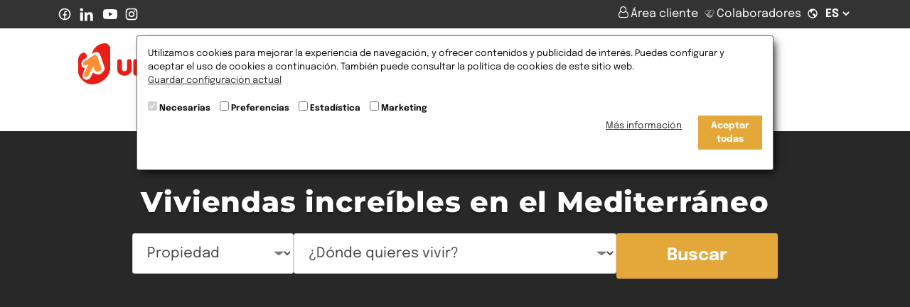

--- FILE ---
content_type: text/html; charset=UTF-8
request_url: https://urbincasa.es/es/
body_size: 7578
content:
<!doctype html>
<html lang="es">
  <head>
        <meta charset="utf-8">
    <meta name="viewport" content="width=device-width, initial-scale=1">
    <title>Urbincasa venta viviendas en Alicante, Benidorm, Malaga, Cartagena | Urbincasa</title>
    <meta name="description" content="Promotora inmobiliaria Cartagenera con más de 55 años de experiencia. Construimos tu hogar en las Costas del Mediterráneo" />
    <meta name="keywords" content="inmobiliaria Cartagena, compra casa Cartagena, comprar áticos Finestrat, apartamentos Campoamor, casas Estepona, pisos Casares Costa, venta casas Cartagena, casas Benidorm, casas Alicante, venta casas en la costa calida, venta casas en la costa del sol, venta casas en la costa blanca, venta pisos y áticos con vistas al mar" />
    <meta name="robots" content="index,follow" />
        
    
        <!-- css -->
    <link href="/fontawesome/css/all.css" rel="stylesheet">
    <link rel="stylesheet" href="/css/fontface.css">
    <link rel="stylesheet" href="/css/owl.carousel.min.css">
    <link rel="stylesheet" href="/css/owl.theme.default.min.css">
    <link rel="stylesheet" href="/css/swiffy-slider.min.css">
    <link rel="stylesheet" href="/css/simple-lightbox.min.css">
    <link rel="stylesheet" href="/css/icomoon.css">
    <link href="/build/app.css?2.2" rel="stylesheet">
    <!-- /css -->
    
    

    
        


  </head>
  <body id="home" class="" style="">

                    <!-- header -->
    <div class="header d-none d-md-block">
        <nav id="header" class="navbar navbar-expand-md navbar-light">
        <div class="container">
            <div class="col-md redesSociales">
                                <a target="_blank" href="https://www.facebook.com/urbincasa"><img src="/img/bullets/facebook.svg"/></a>
                <a target="_blank" href="https://es.linkedin.com/company/urbincasa"><img src="/img/bullets/linkedin.svg"/></a>
                <a target="_blank" href="https://www.youtube.com/user/urbincasacartagena"><img src="/img/bullets/youtube.svg"/></a>
                <a target="_blank" href="https://www.instagram.com/urbincasa"><img src="/img/bullets/instagram.svg"/></a>
                            </div>
            <div class="col-md header-derecha">
                <a href="https://cliente.urbincasa.es"><i class="icon-user-o"></i>Área cliente
                

    <a href="/es/agentes-login"><img src="/img/bullets/colaborador.svg" alt="colaborador" width="14" height="14" />Colaboradores</a>


                <img src="/img/bullets/mundo.svg" />
                <!-- idiomas -->
                <select id="idiomas" onChange="top.location.href=this.options[this.selectedIndex].value">
                                                                        <option selected value="/es/" title="Español">ES</option>
                                                                                                <option  value="/en/" title="Inglés">EN</option>
                                                                                                                                                                                                                                            </select>
                <!-- /idiomas -->
                
            </div>
        </div>
        </nav>
        <div class="container menuHeader">
            <nav class="navbar navbar-expand-md navbar-fixed-top" aria-label="menu" id="menu-superior">
                <div class="container-fluid">
                            <div class="navbar-header">
                        <a class="navbar-brand" href="/es">               
                                                    <img class="img-logo" src="/img/logo.svg"/>
                                                </a>
                    </div>
                    
                    <div class="collapse navbar-collapse">
                        <ul class="nav navbar-nav">
                                                                


        
        

                                    
                
                
                        <li class="nav-item sub0 ">
                <a class="nav-link " aria-current="page" href="/es/promocion" target="_self">Promociones<span></span></a>
            </li>
                    
        
                
                                    
                
                
                        <li class="nav-item dropdown sub0 ">
                <a class="nav-link dropdown-toggle" href="#" role="button" data-bs-toggle="dropdown" aria-expanded="false">
                    Nosotros
                </a>
                <ul d="subMenu-93" class="dropdown-menu subMenu0  collapse cf" data-button="#sub-button-93" >
                                        

                                    
                
                
        <li class="nav-item sub1">
            <a class="nav-link " aria-current="page" href="/es/cms/equipo-652" target="_self">Equipo<span></span></a>
        </li>
        
               
        
                
                                    
                
                
        <li class="nav-item sub1">
            <a class="nav-link " aria-current="page" href="/es/cms/nosotros-1322" target="_self">Nosotros<span></span></a>
        </li>
        
               
        
                
                                    
                
                
        <li class="nav-item sub1">
            <a class="nav-link " aria-current="page" href="/es/cms/trabaja-con-nosotros-1750" target="_self">Trabaja con nosotros<span></span></a>
        </li>
        
               
        
                                                    </ul>
            </li>

                    
        
                
                                    
                
                
                        <li class="nav-item dropdown sub0 ">
                <a class="nav-link dropdown-toggle" href="#" role="button" data-bs-toggle="dropdown" aria-expanded="false">
                    Servicios
                </a>
                <ul d="subMenu-94" class="dropdown-menu subMenu0  collapse cf" data-button="#sub-button-94" >
                                        

                                    
                
                
        <li class="nav-item sub1">
            <a class="nav-link " aria-current="page" href="/es/cms/postventa-658" target="_self">Postventa<span></span></a>
        </li>
        
               
        
                
                                    
                
                
        <li class="nav-item sub1">
            <a class="nav-link " aria-current="page" href="/es/cms/entidades-recomendadas-659" target="_self">Entidades recomendadas<span></span></a>
        </li>
        
               
        
                
                                    
                
                
        <li class="nav-item sub1">
            <a class="nav-link " aria-current="page" href="/es/cms/por-que-comprar-una-vivienda-de-urbincasa-1747" target="_self">Qué hacemos por ti<span></span></a>
        </li>
        
               
        
                                                    </ul>
            </li>

                    
        
                
                                    
                
                
                        <li class="nav-item sub0 ">
                <a class="nav-link " aria-current="page" href="/blog" target="_self">Blog<span></span></a>
            </li>
                    
        
                
                                    
                
                
                        <li class="nav-item sub0 ">
                <a class="nav-link " aria-current="page" href="/es/cms/faqs-34" target="_self">FAQS<span></span></a>
            </li>
                    
        
                
                                    
                
                
                        <li class="nav-item sub0 ">
                <a class="nav-link " aria-current="page" href="/es/cms/contacto-33" target="_self">Contacto<span></span></a>
            </li>
                    
        
                
                                    
                
                
                        <li class="nav-item sub0 ">
                <a class="nav-link active" aria-current="page" href="/es/" target="_self"><span></span></a>
            </li>
                    
        
                

    

                        
                            </ul>
                                            </div>
                        </div>
            </nav>
        </div>
    </div>
    
    <div class="header d-block d-md-none">
       
        <nav class="navbar navbar-expand-md" aria-label="menu" id="menu-superior">
            <div class="container">
                <button class="navbar-toggler" type="button" data-bs-toggle="collapse" data-bs-target="#menu-m" aria-controls="menu-m" aria-expanded="false" aria-label="Toggle navigation">
                    <span class="navbar-toggler-icon"></span>
                </button>
                
                <a class="navbar-brand" href="/es">
                                    <img class="img-logo" src="/img/logo.svg" width="110" />
                                </a>
                <!-- idiomas -->
                <select id="idiomas" onChange="top.location.href=this.options[this.selectedIndex].value">
                                                                        <option selected value="/es/" title="Español">ES</option>
                                                                                                <option  value="/en/" title="Inglés">EN</option>
                                                                                                                                                                                                                                            </select>
                <!-- /idiomas -->
            </div>
            <div class="container">
            <div class="collapse navbar-collapse" id="menu-m">
                        <ul class="navbar-nav w-100 mb-2 mb-lg-0">
                            


        
        

                                    
                
                
                        <li class="nav-item sub0 ">
                <a class="nav-link " aria-current="page" href="/es/promocion" target="_self">Promociones<span></span></a>
            </li>
                    
        
                
                                    
                
                
                        <li class="nav-item dropdown sub0 ">
                <a class="nav-link dropdown-toggle" href="#" role="button" data-bs-toggle="dropdown" aria-expanded="false">
                    Nosotros
                </a>
                <ul d="subMenu-93" class="dropdown-menu subMenu0  collapse cf" data-button="#sub-button-93" >
                                        

                                    
                
                
        <li class="nav-item sub1">
            <a class="nav-link " aria-current="page" href="/es/cms/equipo-652" target="_self">Equipo<span></span></a>
        </li>
        
               
        
                
                                    
                
                
        <li class="nav-item sub1">
            <a class="nav-link " aria-current="page" href="/es/cms/nosotros-1322" target="_self">Nosotros<span></span></a>
        </li>
        
               
        
                
                                    
                
                
        <li class="nav-item sub1">
            <a class="nav-link " aria-current="page" href="/es/cms/trabaja-con-nosotros-1750" target="_self">Trabaja con nosotros<span></span></a>
        </li>
        
               
        
                                                    </ul>
            </li>

                    
        
                
                                    
                
                
                        <li class="nav-item dropdown sub0 ">
                <a class="nav-link dropdown-toggle" href="#" role="button" data-bs-toggle="dropdown" aria-expanded="false">
                    Servicios
                </a>
                <ul d="subMenu-94" class="dropdown-menu subMenu0  collapse cf" data-button="#sub-button-94" >
                                        

                                    
                
                
        <li class="nav-item sub1">
            <a class="nav-link " aria-current="page" href="/es/cms/postventa-658" target="_self">Postventa<span></span></a>
        </li>
        
               
        
                
                                    
                
                
        <li class="nav-item sub1">
            <a class="nav-link " aria-current="page" href="/es/cms/entidades-recomendadas-659" target="_self">Entidades recomendadas<span></span></a>
        </li>
        
               
        
                
                                    
                
                
        <li class="nav-item sub1">
            <a class="nav-link " aria-current="page" href="/es/cms/por-que-comprar-una-vivienda-de-urbincasa-1747" target="_self">Qué hacemos por ti<span></span></a>
        </li>
        
               
        
                                                    </ul>
            </li>

                    
        
                
                                    
                
                
                        <li class="nav-item sub0 ">
                <a class="nav-link " aria-current="page" href="/blog" target="_self">Blog<span></span></a>
            </li>
                    
        
                
                                    
                
                
                        <li class="nav-item sub0 ">
                <a class="nav-link " aria-current="page" href="/es/cms/faqs-34" target="_self">FAQS<span></span></a>
            </li>
                    
        
                
                                    
                
                
                        <li class="nav-item sub0 ">
                <a class="nav-link " aria-current="page" href="/es/cms/contacto-33" target="_self">Contacto<span></span></a>
            </li>
                    
        
                
                                    
                
                
                        <li class="nav-item sub0 ">
                <a class="nav-link active" aria-current="page" href="/es/" target="_self"><span></span></a>
            </li>
                    
        
                

    

                            <li><hr class="dropdown-divider"></li>
                            <li><a href="https://cliente.urbincasa.es">Área cliente
                                

    <a href="/es/agentes-login"><img src="/img/bullets/colaborador.svg" alt="colaborador" width="14" height="14" />Colaboradores</a>

</li>
                        </ul>
                    </div>
            </div>
        </nav>
    </div>
    <!-- /header -->
    
    
                                
                    
    <main id="main">
    
        
    

<div id="bloque-1" class="bloque hero-banner-home bloque-pos-0" style="  ">
 
<div class="contenedor">  


        <div class="col-12 movil img-portada" style="background-image: url('https://urbincasa.es/media/cache/default_hero_banner_home_big/uploads/media/default/0001/01/ce8db06555f4b4ee9aa13730384bea24ef83a99f.jpeg');">
            
        </div>

        <div class="col-12 col-sm-12 col-md-12 col-lg-12 col-xl-12 d-none d-sm-none d-md-block d-lg-block">
            <div class="containerMedia">
                <div class="capaFalsa"></div>
                video/x-flv
                                    <div class="containerVideo">
                        <iframe src="https://www.youtube-nocookie.com/embed/xYbhJfYzTVg?controls=0&autoplay=1&mute=1&playsinline=1&loop=1&playlist=xYbhJfYzTVg"></iframe>
                    </div>
                            </div>
        </div>
      
        <div class="buscador buscadorVideo">


                <form action="/es/promocion#search" method="get">
                <div class="row">
                    <div>
                        <h1>Viviendas increíbles en el Mediterráneo</h1>
                    </div>
                </div>
                <div class="row">
                    <div class="col-xl-3 col-md-3 p-0">
                        <select class="form-select form-select-lg" name="s[t]">
                            <option value="" selected>Propiedad</option>
                                                                                                <option value="1">Ático</option>
                                                                                                                                <option value="2">Chalet</option>
                                                                                                                                <option value="4">Dúplex</option>
                                                                                                                                                                                                                                                                                                                    <option value="9">Piso</option>
                                                                                                                                <option value="10">Planta Baja</option>
                                                                                                                                                </select>
                    </div>
                    <div class="col-xl-6 col-md-6 p-0">
                                                <select id="labels" class="form-select form-select-lg" name="s[lb]">
                            <option value="" selected>¿Dónde quieres vivir?</option>
                                                            <option value="1">Costa Blanca</option>
                                                            <option value="2">Costa del Sol</option>
                                                            <option value="3">Costa Cálida</option>
                                                    </select>
                    </div>
                    <div class="col-xl-3 col-md-3 p-0">
                        <button class="btn btn-lg btn-primary px-4" type="submit">Buscar</button>
                    </div>
                
                                    </div>
            </form>
        </div>

</div>
</div>



<div id="bloque-301" class="bloque promociones-destacadas bloque-pos-1" style="  ">

    <h2 class="cabecera">Promociones destacadas</h2>

<span class="linea"></span>


<div class="promocionesDestacadas">
    <div class=" container ">
        <div class="row">
            
                                                    
                            <div id="mySlider" class="swiffy-slider slider-item-show3 slider-item-reveal slider-nav-sm slider-indicators-round slider-indicators-outside slider-indicators-sm  slider-item-show2-md slider-nav-animation slider-nav-animation-appear slider-nav-chevron slider-nav-dark slider-nav-visible slider-nav-outside-expand" style="--swiffy-slider-item-gap:20px;"> 
                <div class="slider-container">
            
                                                                        <div class="col slide-visible">
                                <div class="promoc promocion-listado  " data-zonaid="murcia" data-area="proxima_construccion" >
    <div class="card">
      <a href="promocion/darsena-real-1886" >
              <div class="imagenPromocion">
          
<img title="V5.png" alt="V5.png" src="https://urbincasa.es/media/cache/default_promocion_listado/uploads/media/default/0001/01/b73e62be5769ac39f7f69e82d4b77b41e1a7faf2.png" />
          
                          <span class="tipo-promocion gris">Próximamente</span>
                  </div>
      
      
        <div class="card-body">
          <h3 class="card-title">PRÓXIMAMENTE - DARSENA REAL</h3>
          <p class="localizacion"><img src="/img/bullets/localizacion.svg" alt="" />&nbsp;Cartagena</p>

          <div class="row iconos">
            <div class="col-6">
              <span class="precio">
                 
                                  
                                      <button class="btn btn-moreinfo" type="submit">Más info</button>
                                                </span>
            </div>
                                              </div>

        </div>
      </a>
    </div>
</div>
                            </div>
                                                                                                <div class="col slide-visible">
                                <div class="promoc promocion-listado   zona-2" data-zonaid="málaga" data-area="a_la_venta" >
    <div class="card">
      <a href="promocion/arrecife-650" >
              <div class="imagenPromocion">
          
<img title="ARRECIFE_PISCINA_1.jpg" alt="ARRECIFE_PISCINA_1.jpg" src="https://urbincasa.es/media/cache/default_promocion_listado/uploads/media/default/0001/01/fce205f3397a9044fa4f0de8a8e47fdaa256576a.jpeg" />
          
                          <span class="tipo-promocion amarillo">A la venta</span>
                  </div>
      
      
        <div class="card-body">
          <h3 class="card-title">ARRECIFE</h3>
          <p class="localizacion"><img src="/img/bullets/localizacion.svg" alt="" />&nbsp;Casares Costa</p>

          <div class="row iconos">
            <div class="col-6">
              <span class="precio">
                 
                                  
                                      <button class="btn btn-moreinfo" type="submit">Más info</button>
                                                </span>
            </div>
                        <div class="col">
              <span><img src="/img/bullets/banyo_gris.svg" alt="" /></span>
              <span class="cantidad">1-3</span>
            </div>
                                    <div class="col">
              <span><img src="/img/bullets/cama_gris.svg" alt="" /></span>
              <span class="cantidad">1-4</span>
            </div>
                                  </div>

        </div>
      </a>
    </div>
</div>
                            </div>
                                                                                                <div class="col slide-visible">
                                <div class="promoc promocion-listado   zona-1" data-zonaid="alicante" data-area="a_la_venta" >
    <div class="card">
      <a href="promocion/residencial-seagardens-247" >
              <div class="imagenPromocion">
          
<img title="Sold_web_seagardens" alt="Sold_web_seagardens" src="https://urbincasa.es/media/cache/default_promocion_listado/uploads/media/default/0001/01/85a040776de7133322cfc38ad417a2fc92925272.jpeg" />
          
                          <span class="tipo-promocion amarillo">A la venta</span>
                  </div>
      
      
        <div class="card-body">
          <h3 class="card-title">Residencial Seagardens Campoamor</h3>
          <p class="localizacion"><img src="/img/bullets/localizacion.svg" alt="" />&nbsp;Campoamor</p>

          <div class="row iconos">
            <div class="col-6">
              <span class="precio">
                 
                                  
                                      <button class="btn btn-moreinfo" type="submit">Más info</button>
                                                </span>
            </div>
                        <div class="col">
              <span><img src="/img/bullets/banyo_gris.svg" alt="" /></span>
              <span class="cantidad">2</span>
            </div>
                                    <div class="col">
              <span><img src="/img/bullets/cama_gris.svg" alt="" /></span>
              <span class="cantidad">2-3</span>
            </div>
                                  </div>

        </div>
      </a>
    </div>
</div>
                            </div>
                                                            
                </div> 
                <button type="button" class="slider-nav"></button>
                <button type="button" class="slider-nav slider-nav-next"></button>
                                            <ul class="slider-indicators">
                                                                                    <li class="active"></li>
                                                                                                                <li ></li>
                                                                                                                <li ></li>
                                                                            </ul>
                                    </div> 
                
                                <a href="https://urbincasa.es/es/promocion" target="" class="btn-promocion m-auto">Ver todas las promociones</a>
 

                    
    
        </div>

    </div>
</div>
</div>



<div id="bloque-239" class="bloque pestanyas bloque-pos-2" style="  ">

    <h2 class="cabecera">¿Por qué Urbincasa?</h2>

<span class="linea"></span>


<div class="contenedor">


    <div class="col-12 col-sm-12 col-md-12 col-lg-12">
      <div class="imagenFondo" style="background-image: url('https://urbincasa.es/media/cache/default_hero_banner_home_big/uploads/media/default/0001/01/bc353d2e9c33165801ab760c0313af34144e062c.jpeg');">
      <div class="divAbsolute">      
            
        <div class=" container ">
                            <ul class="nav nav-tabs d-none d-lg-flex" id="myTab" role="tablist">
                                                    <li class="nav-item" role="presentation">
                    <h3 class="nav-link  active " data-bs-toggle="tab" data-bs-target="#home-tab-pane1" type="button" role="tab" aria-controls="home-tab-pane1" aria-selected="true">Más de 55 años construyendo hogares</h3>
                  </li>
                                                    <li class="nav-item" role="presentation">
                    <h3 class="nav-link " data-bs-toggle="tab" data-bs-target="#home-tab-pane2" type="button" role="tab" aria-controls="home-tab-pane2" aria-selected="true">Acompañamos a nuestros clientes</h3>
                  </li>
                                                    <li class="nav-item" role="presentation">
                    <h3 class="nav-link " data-bs-toggle="tab" data-bs-target="#home-tab-pane3" type="button" role="tab" aria-controls="home-tab-pane3" aria-selected="true">Comprometidos con las personas y el Medio Ambiente</h3>
                  </li>
                              </ul>
                            <div class="tab-content accordion" id="myTabContent">
                                              <div class="tab-pane  show active  accordion-item" id="home-tab-pane1" role="tabpanel" aria-labelledby="home-tab" tabindex="0">
                  <h2 class="accordion-header d-lg-none" id="heading1">
                    <button class="accordion-button" type="button" data-bs-toggle="collapse" data-bs-target="#collapse1" aria-expanded="true" aria-controls="collapse1">Más de 55 años construyendo hogares</button>
                  </h2>
                  <div id="collapse1" class="accordion-collapse collapse  show  d-lg-block" aria-labelledby="heading1" data-bs-parent="#myTabContent">
                    <div class="accordion-body">
                      <p>Desde nuestros inicios, en 1967, hemos dise&ntilde;ado y construido m&aacute;s de 8.000 viviendas a lo largo de la costa mediterr&aacute;nea espa&ntilde;ola. Entre nuestros clientes&nbsp;contamos m&aacute;s de 35 nacionalidades distintas, atendiendo sus necesidades&nbsp;espec&iacute;ficas con rigor y compromiso.&nbsp;Urbincasa es una empresa s&oacute;lida, siendo en la actualidad un referente en la promoci&oacute;n de viviendas de&nbsp;obra nueva en el Levante espa&ntilde;ol.</p>
                    </div>
                  </div>
                </div>
                                              <div class="tab-pane  accordion-item" id="home-tab-pane2" role="tabpanel" aria-labelledby="home-tab" tabindex="0">
                  <h2 class="accordion-header d-lg-none" id="heading2">
                    <button class="accordion-button" type="button" data-bs-toggle="collapse" data-bs-target="#collapse2" aria-expanded="false" aria-controls="collapse2">Acompañamos a nuestros clientes</button>
                  </h2>
                  <div id="collapse2" class="accordion-collapse collapse  d-lg-block" aria-labelledby="heading2" data-bs-parent="#myTabContent">
                    <div class="accordion-body">
                      <p>Desde la reserva de la vivienda, la firma del contrato de compraventa, durante&nbsp;la construcci&oacute;n y personalizaci&oacute;n de la misma, hasta la firma de la escritura,&nbsp;entrega de llaves y servicio de postventa, acompa&ntilde;amos a nuestros clientes&nbsp;m&aacute;s all&aacute; del proceso de compra, inform&aacute;ndoles en todo momento de los pasos&nbsp;a seguir apoy&aacute;ndo en tr&aacute;mites o gestiones espec&iacute;ficas que&nbsp;puedan necesitar.</p>
                    </div>
                  </div>
                </div>
                                              <div class="tab-pane  accordion-item" id="home-tab-pane3" role="tabpanel" aria-labelledby="home-tab" tabindex="0">
                  <h2 class="accordion-header d-lg-none" id="heading3">
                    <button class="accordion-button" type="button" data-bs-toggle="collapse" data-bs-target="#collapse3" aria-expanded="false" aria-controls="collapse3">Comprometidos con las personas y el Medio Ambiente</button>
                  </h2>
                  <div id="collapse3" class="accordion-collapse collapse  d-lg-block" aria-labelledby="heading3" data-bs-parent="#myTabContent">
                    <div class="accordion-body">
                      <p>Aplicamos las medidas m&aacute;s eficientes para un menor impacto en el entorno,&nbsp;as&iacute; como las &uacute;ltimas tecnolog&iacute;as para conseguir edificaciones innovadoras y un&nbsp;mayor ahorro energ&eacute;tico en las viviendas. Hemos sido pioneros en la puesta en&nbsp;marcha de pol&iacute;ticas medioambientales y planes sociales, lo que nos ha hecho&nbsp;valedores de importantes reconocimientos y premios a lo largo de nuestra&nbsp;historia.</p>
                    </div>
                  </div>
                </div>
                            </div>
        </div>
      </div>
      
      </div></div>
    


</div>

</div>



<div id="bloque-17" class="bloque contact-form default" style="  ">
  
  
    
 <div class="row formulario-wrapper mx-0">
      <div class="col-12 col-sm-12 col-md-12 col-lg-6 form-left">
                        <div class="imagen">
          
<img title="Chillout-con-vistas" alt="Chillout-con-vistas" src="https://urbincasa.es/media/cache/default_contactForm/uploads/media/default/0001/01/2182a0510d03b1e0944a273d4e443230056058ad.jpeg" />
        </div>
              </div>

      <div class="col-12 col-sm-12 col-md-12 col-lg-6 form-right" id="form17-2">
        <div class="titulo h2 d-block">¡Escríbenos!</div>
        





<div class="form-send form-wrapper-2">
<div class="enviando"> </div>
<form name="form" method="post" action="/es/send-form" class="form-2 form" data-id="2">


<div class="corto mb-3"><label for="form_campo_11" class="form-label required">Nombre</label><input type="text" id="form_campo_11" name="form[campo_11]" required="required" class="form-control" />        </div><div class="corto mb-3"><label for="form_campo_12" class="form-label required">Teléfono</label><input type="text" id="form_campo_12" name="form[campo_12]" required="required" class="form-control" />        </div><div class="largo mb-3"><label for="form_campo_13" class="form-label required">Correo eléctronico</label><input type="email" id="form_campo_13" name="form[campo_13]" required="required" class="form-control" />        </div><div class="largo mb-3"><label for="form_campo_14" class="form-label">Mensaje</label><textarea id="form_campo_14" name="form[campo_14]" class="form-control"></textarea>        </div><div class="largo mb-3"><div class="form-check"><input type="checkbox" id="form_campo_15" name="form[campo_15]" required="required" class="form-check-input" value="1" />
        <label class="form-check-label required" for="form_campo_15">He le&iacute;do&nbsp;y acepto las&nbsp;<a href="/es/cms/politica-de-privacidad-36" target="_blank">p</a><a href="https://urbincasa.es/es/cms/politica-de-privacidad-36">ol&iacute;ticas legales</a></label></div>        </div><input type="hidden" id="form__bloqueId" name="form[_bloqueId]" readonly="readonly" value="17" /><input type="hidden" id="form_pref_lang" name="form[pref_lang]" class="pref-lang" value="es" /><input type="hidden" id="form__opciones" name="form[_opciones]" readonly="readonly" value="{&quot;formulario&quot;:2,&quot;template&quot;:&quot;default&quot;,&quot;_url&quot;:&quot;https:\/\/urbincasa.es\/es\/&quot;,&quot;hidden_fields&quot;:null,&quot;_bloqueId&quot;:17}" /><input type="hidden" id="form__url" name="form[_url]" readonly="readonly" value="https://urbincasa.es/es/" /><div class="mb-3"><input type="text" id="form_blanco-f" name="form[blanco-f]" class="blanco-f form-control" />        </div><div class="mb-3"><button type="submit" id="form_enviar" name="form[enviar]" class="form-enviar btn-primary btn">Enviar</button></div></form>
</div>

          <div class="contacta col-12 p-0">
            <p class="h6">Contacta</p>
                        <a href="tel:+34968510380
"><img src="/img/bullets/tel.png"/></a>
                        <a href="https://wa.me/+34968510380"><img src="/img/bullets/whatsapp.png"/></a>
                        <a href="mailto:callcenter@urbincasa.es"><img src="/img/bullets/email.png"/></a>
                      </div>
      </div>

    </div>

    
    
   
  
</div>






    
    <span id="scroll-up"></span>
    </main>


                    <!-- footer -->
    <footer class="footer" id="footer">
        <div class="container">
            <div class="row">
                <div class="col-md col-12">
                    <p class="logoFooter"><img src="/img/logoUrbincasa.svg"/></p>
                    <a class="footerPhone" href="tel:+34968510380">(+34) 968 510 380</a>
                    <a target="_blank" href="https://goo.gl/maps/WKTjRRKiLLtrYEyE8">
                         C/ Juan Fernández, 61<br/>
30204, Cartagena
(Murcia)
                    </a>
                                    </div>
                <div class="col-md col-6">
                    <p class="extra-margin">MENÚ</p>
                        <nav>
                        <ul class="menu">
                                                                        


        
        

                                    
                
                
                        <li class="nav-item sub0 ">
                <a class="nav-link " aria-current="page" href="/es/promocion" target="_self">Promociones<span></span></a>
            </li>
                    
        
                
                                    
                
                
                        <li class="nav-item dropdown sub0 ">
                <a class="nav-link dropdown-toggle" href="#" role="button" data-bs-toggle="dropdown" aria-expanded="false">
                    Nosotros
                </a>
                <ul d="subMenu-93" class="dropdown-menu subMenu0 dropdown-menu-dark collapse cf" data-button="#sub-button-93" >
                                        

                                    
                
                
        <li class="nav-item sub1">
            <a class="nav-link " aria-current="page" href="/es/cms/equipo-652" target="_self">Equipo<span></span></a>
        </li>
        
               
        
                
                                    
                
                
        <li class="nav-item sub1">
            <a class="nav-link " aria-current="page" href="/es/cms/nosotros-1322" target="_self">Nosotros<span></span></a>
        </li>
        
               
        
                
                                    
                
                
        <li class="nav-item sub1">
            <a class="nav-link " aria-current="page" href="/es/cms/trabaja-con-nosotros-1750" target="_self">Trabaja con nosotros<span></span></a>
        </li>
        
               
        
                                                    </ul>
            </li>

                    
        
                
                                    
                
                
                        <li class="nav-item dropdown sub0 ">
                <a class="nav-link dropdown-toggle" href="#" role="button" data-bs-toggle="dropdown" aria-expanded="false">
                    Servicios
                </a>
                <ul d="subMenu-94" class="dropdown-menu subMenu0 dropdown-menu-dark collapse cf" data-button="#sub-button-94" >
                                        

                                    
                
                
        <li class="nav-item sub1">
            <a class="nav-link " aria-current="page" href="/es/cms/postventa-658" target="_self">Postventa<span></span></a>
        </li>
        
               
        
                
                                    
                
                
        <li class="nav-item sub1">
            <a class="nav-link " aria-current="page" href="/es/cms/entidades-recomendadas-659" target="_self">Entidades recomendadas<span></span></a>
        </li>
        
               
        
                
                                    
                
                
        <li class="nav-item sub1">
            <a class="nav-link " aria-current="page" href="/es/cms/por-que-comprar-una-vivienda-de-urbincasa-1747" target="_self">Qué hacemos por ti<span></span></a>
        </li>
        
               
        
                                                    </ul>
            </li>

                    
        
                
                                    
                
                
                        <li class="nav-item sub0 ">
                <a class="nav-link " aria-current="page" href="/blog" target="_self">Blog<span></span></a>
            </li>
                    
        
                
                                    
                
                
                        <li class="nav-item sub0 ">
                <a class="nav-link " aria-current="page" href="/es/cms/faqs-34" target="_self">FAQS<span></span></a>
            </li>
                    
        
                
                                    
                
                
                        <li class="nav-item sub0 ">
                <a class="nav-link " aria-current="page" href="/es/cms/contacto-33" target="_self">Contacto<span></span></a>
            </li>
                    
        
                
                                    
                
                
                        <li class="nav-item sub0 ">
                <a class="nav-link active" aria-current="page" href="/es/" target="_self"><span></span></a>
            </li>
                    
        
                

    

                            
                            </ul>
                        </nav>
                    </p>
                </div>
                <div class="col-md col-6">
                    <p class="extra-margin"></p>
                                                        


    
    <nav>
            <ul class="menu">
                

                                    
                
                
        <li class="nav-item sub0">
            <a class="nav-link " aria-current="page" href="/es/cms/plan-amigo-1893" target="_self">Plan Amigo<span></span></a>
        </li>
        
               
        
                
                                    
                
                
        <li class="nav-item sub0">
            <a class="nav-link " aria-current="page" href="/es/cms/junta-general-de-accionistas-1217" target="_self">Junta general de accionistas<span></span></a>
        </li>
        
               
        
                
                                    
                
                
        <li class="nav-item sub0">
            <a class="nav-link " aria-current="page" href="/es/cms/politicas-legales-36" target="_self">Políticas legales<span></span></a>
        </li>
        
               
        
                
                                    
                
                
        <li class="nav-item sub0">
            <a class="nav-link " aria-current="page" href="https://urbincasa.bizneohr.com/whistleblowing-channel" target="_self">Area Privada<span></span></a>
        </li>
        
               
        
                
                                    
                
                
        <li class="nav-item sub0">
            <a class="nav-link " aria-current="page" href="/es/cms/medidas-antifraude-1773" target="_self">Medidas Antifraude<span></span></a>
        </li>
        
               
        
                            </ul> 
    </nav>
    
    

                    
                    </div>
                <div class="col-md no-movil">
                    <p class="extra-margin">SÍGUENOS</p>
                    <p class="extra-margin">
                                                        <a target="_blank" href="https://www.facebook.com/urbincasa"><img src="/img/bullets/facebook.svg"/></a>
                            <a target="_blank" href="https://es.linkedin.com/company/urbincasa"><img src="/img/bullets/linkedin.svg"/></a>
                            <a target="_blank" href="https://www.youtube.com/user/urbincasacartagena"><img src="/img/bullets/youtube.svg"/></a>
                                                        <a target="_blank" href="https://www.instagram.com/urbincasa"><img src="/img/bullets/instagram.svg"/></a>
                    </p>
                                    </div>
                <div class="col-md row movil">
                    <div class="col-md col-6">
                        <p class="extra-margin">SÍGUENOS</p>
                        <p class="extra-margin">
                                                        <a target="_blank" href="https://www.facebook.com/urbincasa"><img src="/img/bullets/facebook.svg"/></a>
                            <a target="_blank" href="https://es.linkedin.com/company/urbincasa"><img src="/img/bullets/linkedin.svg"/></a>
                            <a target="_blank" href="https://www.youtube.com/user/urbincasacartagena"><img src="/img/bullets/youtube.svg"/></a>
                                                        <a target="_blank" href="https://www.instagram.com/urbincasa"><img src="/img/bullets/instagram.svg"/></a>
                        </p>
                    </div>
                                    </div>
            </div>
        </div>
    </footer>
    
    <div class="modal fade" id="share-modal" tabindex="-1" aria-labelledby="share-modal" aria-hidden="true">
    <div class="modal-dialog">
        <div class="modal-content">
        <div class="modal-header">
            <div class="modal-title fnt-tit">Compartir propiedad</div>
            <button type="button" class="btn-close" data-bs-dismiss="modal" aria-label="Close"></button>
        </div>
        <div class="modal-body">
            <div class="mb-3">
                <label for="share-link" class="form-label">Link para compartir</label>
                <input type="text" id="share-link" class="form-control" readonly>
            </div>
            <a id="share-link-button" class="btn btn-primary float-end btn-small">Copiar link</a>
        </div>
        </div>
    </div>
    </div>
    
    
    <div class="modal fade" id="contact-modal" tabindex="-1" aria-labelledby="contact-modal" aria-hidden="true">
    <div class="modal-dialog">
        <div class="modal-content">
        <div class="modal-header">
            <div class="modal-title fnt-tit">Contáctanos</div>
            <button type="button" class="btn-close" data-bs-dismiss="modal" aria-label="Close"></button>
        </div>
        <div class="modal-body">
            
        </div>
        </div>
    </div>
    </div>
    
    


    <script>
    var boton_aceptar_cookies_1 = 'Aceptar todas';
</script>


<div class="fondo-cookies"></div>
<div id="AvanzaCookie" class="posicion-cookies-abajo">
    <div class="texto-cookies">
        Utilizamos cookies para mejorar la experiencia de navegación, y ofrecer contenidos y publicidad de interés. Puedes configurar y aceptar el uso de cookies a continuación. También puede consultar la política de cookies de este sitio web.
        <p><a onclick="saveCookieConf()" class="conf_actual_cookies"><u>Guardar configuración actual</u></a></p>

    </div>

    <div class="consentimiento">
        <div>

    <div class="options_cookies">
        <div class="option_cookies">

            <div class="checkbox-peticion">

                <menu role="radiogroup">
                    <input type="checkbox" name="checkboxnecesarias" value="checkboxnecesarias" id="checkboxnecesarias_id" checked disabled> <label for="checkboxnecesarias_id">Necesarias</label>
                    <span class="selection-indicator"></span>
                </menu>
            </div>
        </div>
        <div class="option_cookies">

            <div class="checkbox-peticion">

                <menu role="radiogroup">
                    <input type="checkbox" name="checkboxpreferencias" value="checkboxpreferencias" id="checkboxpreferencias_id"> <label for="checkboxpreferencias_id">Preferencias</label>
                    <span class="selection-indicator"></span>
                    <input id="valor_preferencias" type="hidden"></input>
                </menu>
            </div>
            </div>
            <div class="option_cookies">
 
            <div class="checkbox-peticion">
 
                <menu role="radiogroup">
                    <input type="checkbox" name="checkboxestadistica" value="checkboxestadistica" id="checkboxestadistica_id"> <label for="checkboxestadistica_id">Estadística</label>
                    <span class="selection-indicator"></span>
                    <input id="valor_estadistica" type="hidden"></input>

                    
                </menu>
            </div>
            </div>
            <div class="option_cookies">

            <div class="checkbox-peticion">

                <menu role="radiogroup">
                    <input type="checkbox" name="checkboxmarketing" value="checkboxmarketing" id="checkboxmarketing_id"> <label for="checkboxmarketing_id">Marketing</label>
                    <span class="selection-indicator"></span>
                    <input id="valor_marketing" type="hidden"></input>
                </menu>
            </div>
            
            </div>

        </div>
            <div class="parte_derecha">
                <div class="ver_mas_informacion">
                        <a id="abrir_info_cookies" href="#">Más información</a>
                        <a id="cerrar_info_cookies" class="hidden">Ocultar información</a>
                </div>
                        <div class="bootoon_cookies">
                    <span><button class="boton-cookies" type="submit" onclick="closePopupSeguir(1)">Aceptar todas</button></span>
                </div>
            </div>
      
        <div id="mas_informacion_cookies" class=" hidden">
            <span><p class="tpeticion">Necesarias</p>
                    cookies_necesarias_texto_html</span>
            <span><p class="tpeticion">Preferencias</p>
                    cookies_preferencias_texto_html</span>
            <span><p class="tpeticion">Estadística</p>
                    cookies_estadistica_texto_html</span>
            <span>
                    <p class="tpeticion">Marketing</p>
                    cookies_marketing_texto_html</span>
        </div>

    </div>
           
    </div>

</div>

<button onclick="abrirAviso()" class="button-extra-cookies button-extra-cookies_iizq">Aviso cookies</button>

    <!-- /footer -->
    
    


        <!-- js -->
    <script src="/js/jquery.min.js"></script>
    <script src="/js/bootstrap.bundle.min.js"></script>
    <script src="/js/owl.carousel.min.js"></script>
    <script src="/js/swiffy-slider.min.js"></script>
    <script src="/js/swiffy-slider-extensions.min.js"></script>
    <script src="/js/simple-lightbox.jquery.min.js"></script>
    <script src="/js/extra.js?2.2"></script>
    <script src="/js/avanzacookies.js?2.2"></script>
    <script src="/js/bloques/main_content_promocion.js"></script>
  
    <script defer src="/js/markerplus.min.js" ></script>
    <script src="https://maps.googleapis.com/maps/api/js?key=AIzaSyC9iD3RxlvIfNB9t7obv7e1Q8xxZ1bXMKo&callback=Function.prototype"></script>
    <script  src="/js/styledmap.js" ></script>


    <!-- /js -->
    



  </body>

</html>


--- FILE ---
content_type: text/html; charset=utf-8
request_url: https://www.youtube-nocookie.com/embed/xYbhJfYzTVg?controls=0&autoplay=1&mute=1&playsinline=1&loop=1&playlist=xYbhJfYzTVg
body_size: 47627
content:
<!DOCTYPE html><html lang="en" dir="ltr" data-cast-api-enabled="true"><head><meta name="viewport" content="width=device-width, initial-scale=1"><script nonce="KIAd175H6X2FaV40istU9Q">if ('undefined' == typeof Symbol || 'undefined' == typeof Symbol.iterator) {delete Array.prototype.entries;}</script><style name="www-roboto" nonce="D_KsKqdC6rYH6P4oWSQ1cA">@font-face{font-family:'Roboto';font-style:normal;font-weight:400;font-stretch:100%;src:url(//fonts.gstatic.com/s/roboto/v48/KFO7CnqEu92Fr1ME7kSn66aGLdTylUAMa3GUBHMdazTgWw.woff2)format('woff2');unicode-range:U+0460-052F,U+1C80-1C8A,U+20B4,U+2DE0-2DFF,U+A640-A69F,U+FE2E-FE2F;}@font-face{font-family:'Roboto';font-style:normal;font-weight:400;font-stretch:100%;src:url(//fonts.gstatic.com/s/roboto/v48/KFO7CnqEu92Fr1ME7kSn66aGLdTylUAMa3iUBHMdazTgWw.woff2)format('woff2');unicode-range:U+0301,U+0400-045F,U+0490-0491,U+04B0-04B1,U+2116;}@font-face{font-family:'Roboto';font-style:normal;font-weight:400;font-stretch:100%;src:url(//fonts.gstatic.com/s/roboto/v48/KFO7CnqEu92Fr1ME7kSn66aGLdTylUAMa3CUBHMdazTgWw.woff2)format('woff2');unicode-range:U+1F00-1FFF;}@font-face{font-family:'Roboto';font-style:normal;font-weight:400;font-stretch:100%;src:url(//fonts.gstatic.com/s/roboto/v48/KFO7CnqEu92Fr1ME7kSn66aGLdTylUAMa3-UBHMdazTgWw.woff2)format('woff2');unicode-range:U+0370-0377,U+037A-037F,U+0384-038A,U+038C,U+038E-03A1,U+03A3-03FF;}@font-face{font-family:'Roboto';font-style:normal;font-weight:400;font-stretch:100%;src:url(//fonts.gstatic.com/s/roboto/v48/KFO7CnqEu92Fr1ME7kSn66aGLdTylUAMawCUBHMdazTgWw.woff2)format('woff2');unicode-range:U+0302-0303,U+0305,U+0307-0308,U+0310,U+0312,U+0315,U+031A,U+0326-0327,U+032C,U+032F-0330,U+0332-0333,U+0338,U+033A,U+0346,U+034D,U+0391-03A1,U+03A3-03A9,U+03B1-03C9,U+03D1,U+03D5-03D6,U+03F0-03F1,U+03F4-03F5,U+2016-2017,U+2034-2038,U+203C,U+2040,U+2043,U+2047,U+2050,U+2057,U+205F,U+2070-2071,U+2074-208E,U+2090-209C,U+20D0-20DC,U+20E1,U+20E5-20EF,U+2100-2112,U+2114-2115,U+2117-2121,U+2123-214F,U+2190,U+2192,U+2194-21AE,U+21B0-21E5,U+21F1-21F2,U+21F4-2211,U+2213-2214,U+2216-22FF,U+2308-230B,U+2310,U+2319,U+231C-2321,U+2336-237A,U+237C,U+2395,U+239B-23B7,U+23D0,U+23DC-23E1,U+2474-2475,U+25AF,U+25B3,U+25B7,U+25BD,U+25C1,U+25CA,U+25CC,U+25FB,U+266D-266F,U+27C0-27FF,U+2900-2AFF,U+2B0E-2B11,U+2B30-2B4C,U+2BFE,U+3030,U+FF5B,U+FF5D,U+1D400-1D7FF,U+1EE00-1EEFF;}@font-face{font-family:'Roboto';font-style:normal;font-weight:400;font-stretch:100%;src:url(//fonts.gstatic.com/s/roboto/v48/KFO7CnqEu92Fr1ME7kSn66aGLdTylUAMaxKUBHMdazTgWw.woff2)format('woff2');unicode-range:U+0001-000C,U+000E-001F,U+007F-009F,U+20DD-20E0,U+20E2-20E4,U+2150-218F,U+2190,U+2192,U+2194-2199,U+21AF,U+21E6-21F0,U+21F3,U+2218-2219,U+2299,U+22C4-22C6,U+2300-243F,U+2440-244A,U+2460-24FF,U+25A0-27BF,U+2800-28FF,U+2921-2922,U+2981,U+29BF,U+29EB,U+2B00-2BFF,U+4DC0-4DFF,U+FFF9-FFFB,U+10140-1018E,U+10190-1019C,U+101A0,U+101D0-101FD,U+102E0-102FB,U+10E60-10E7E,U+1D2C0-1D2D3,U+1D2E0-1D37F,U+1F000-1F0FF,U+1F100-1F1AD,U+1F1E6-1F1FF,U+1F30D-1F30F,U+1F315,U+1F31C,U+1F31E,U+1F320-1F32C,U+1F336,U+1F378,U+1F37D,U+1F382,U+1F393-1F39F,U+1F3A7-1F3A8,U+1F3AC-1F3AF,U+1F3C2,U+1F3C4-1F3C6,U+1F3CA-1F3CE,U+1F3D4-1F3E0,U+1F3ED,U+1F3F1-1F3F3,U+1F3F5-1F3F7,U+1F408,U+1F415,U+1F41F,U+1F426,U+1F43F,U+1F441-1F442,U+1F444,U+1F446-1F449,U+1F44C-1F44E,U+1F453,U+1F46A,U+1F47D,U+1F4A3,U+1F4B0,U+1F4B3,U+1F4B9,U+1F4BB,U+1F4BF,U+1F4C8-1F4CB,U+1F4D6,U+1F4DA,U+1F4DF,U+1F4E3-1F4E6,U+1F4EA-1F4ED,U+1F4F7,U+1F4F9-1F4FB,U+1F4FD-1F4FE,U+1F503,U+1F507-1F50B,U+1F50D,U+1F512-1F513,U+1F53E-1F54A,U+1F54F-1F5FA,U+1F610,U+1F650-1F67F,U+1F687,U+1F68D,U+1F691,U+1F694,U+1F698,U+1F6AD,U+1F6B2,U+1F6B9-1F6BA,U+1F6BC,U+1F6C6-1F6CF,U+1F6D3-1F6D7,U+1F6E0-1F6EA,U+1F6F0-1F6F3,U+1F6F7-1F6FC,U+1F700-1F7FF,U+1F800-1F80B,U+1F810-1F847,U+1F850-1F859,U+1F860-1F887,U+1F890-1F8AD,U+1F8B0-1F8BB,U+1F8C0-1F8C1,U+1F900-1F90B,U+1F93B,U+1F946,U+1F984,U+1F996,U+1F9E9,U+1FA00-1FA6F,U+1FA70-1FA7C,U+1FA80-1FA89,U+1FA8F-1FAC6,U+1FACE-1FADC,U+1FADF-1FAE9,U+1FAF0-1FAF8,U+1FB00-1FBFF;}@font-face{font-family:'Roboto';font-style:normal;font-weight:400;font-stretch:100%;src:url(//fonts.gstatic.com/s/roboto/v48/KFO7CnqEu92Fr1ME7kSn66aGLdTylUAMa3OUBHMdazTgWw.woff2)format('woff2');unicode-range:U+0102-0103,U+0110-0111,U+0128-0129,U+0168-0169,U+01A0-01A1,U+01AF-01B0,U+0300-0301,U+0303-0304,U+0308-0309,U+0323,U+0329,U+1EA0-1EF9,U+20AB;}@font-face{font-family:'Roboto';font-style:normal;font-weight:400;font-stretch:100%;src:url(//fonts.gstatic.com/s/roboto/v48/KFO7CnqEu92Fr1ME7kSn66aGLdTylUAMa3KUBHMdazTgWw.woff2)format('woff2');unicode-range:U+0100-02BA,U+02BD-02C5,U+02C7-02CC,U+02CE-02D7,U+02DD-02FF,U+0304,U+0308,U+0329,U+1D00-1DBF,U+1E00-1E9F,U+1EF2-1EFF,U+2020,U+20A0-20AB,U+20AD-20C0,U+2113,U+2C60-2C7F,U+A720-A7FF;}@font-face{font-family:'Roboto';font-style:normal;font-weight:400;font-stretch:100%;src:url(//fonts.gstatic.com/s/roboto/v48/KFO7CnqEu92Fr1ME7kSn66aGLdTylUAMa3yUBHMdazQ.woff2)format('woff2');unicode-range:U+0000-00FF,U+0131,U+0152-0153,U+02BB-02BC,U+02C6,U+02DA,U+02DC,U+0304,U+0308,U+0329,U+2000-206F,U+20AC,U+2122,U+2191,U+2193,U+2212,U+2215,U+FEFF,U+FFFD;}@font-face{font-family:'Roboto';font-style:normal;font-weight:500;font-stretch:100%;src:url(//fonts.gstatic.com/s/roboto/v48/KFO7CnqEu92Fr1ME7kSn66aGLdTylUAMa3GUBHMdazTgWw.woff2)format('woff2');unicode-range:U+0460-052F,U+1C80-1C8A,U+20B4,U+2DE0-2DFF,U+A640-A69F,U+FE2E-FE2F;}@font-face{font-family:'Roboto';font-style:normal;font-weight:500;font-stretch:100%;src:url(//fonts.gstatic.com/s/roboto/v48/KFO7CnqEu92Fr1ME7kSn66aGLdTylUAMa3iUBHMdazTgWw.woff2)format('woff2');unicode-range:U+0301,U+0400-045F,U+0490-0491,U+04B0-04B1,U+2116;}@font-face{font-family:'Roboto';font-style:normal;font-weight:500;font-stretch:100%;src:url(//fonts.gstatic.com/s/roboto/v48/KFO7CnqEu92Fr1ME7kSn66aGLdTylUAMa3CUBHMdazTgWw.woff2)format('woff2');unicode-range:U+1F00-1FFF;}@font-face{font-family:'Roboto';font-style:normal;font-weight:500;font-stretch:100%;src:url(//fonts.gstatic.com/s/roboto/v48/KFO7CnqEu92Fr1ME7kSn66aGLdTylUAMa3-UBHMdazTgWw.woff2)format('woff2');unicode-range:U+0370-0377,U+037A-037F,U+0384-038A,U+038C,U+038E-03A1,U+03A3-03FF;}@font-face{font-family:'Roboto';font-style:normal;font-weight:500;font-stretch:100%;src:url(//fonts.gstatic.com/s/roboto/v48/KFO7CnqEu92Fr1ME7kSn66aGLdTylUAMawCUBHMdazTgWw.woff2)format('woff2');unicode-range:U+0302-0303,U+0305,U+0307-0308,U+0310,U+0312,U+0315,U+031A,U+0326-0327,U+032C,U+032F-0330,U+0332-0333,U+0338,U+033A,U+0346,U+034D,U+0391-03A1,U+03A3-03A9,U+03B1-03C9,U+03D1,U+03D5-03D6,U+03F0-03F1,U+03F4-03F5,U+2016-2017,U+2034-2038,U+203C,U+2040,U+2043,U+2047,U+2050,U+2057,U+205F,U+2070-2071,U+2074-208E,U+2090-209C,U+20D0-20DC,U+20E1,U+20E5-20EF,U+2100-2112,U+2114-2115,U+2117-2121,U+2123-214F,U+2190,U+2192,U+2194-21AE,U+21B0-21E5,U+21F1-21F2,U+21F4-2211,U+2213-2214,U+2216-22FF,U+2308-230B,U+2310,U+2319,U+231C-2321,U+2336-237A,U+237C,U+2395,U+239B-23B7,U+23D0,U+23DC-23E1,U+2474-2475,U+25AF,U+25B3,U+25B7,U+25BD,U+25C1,U+25CA,U+25CC,U+25FB,U+266D-266F,U+27C0-27FF,U+2900-2AFF,U+2B0E-2B11,U+2B30-2B4C,U+2BFE,U+3030,U+FF5B,U+FF5D,U+1D400-1D7FF,U+1EE00-1EEFF;}@font-face{font-family:'Roboto';font-style:normal;font-weight:500;font-stretch:100%;src:url(//fonts.gstatic.com/s/roboto/v48/KFO7CnqEu92Fr1ME7kSn66aGLdTylUAMaxKUBHMdazTgWw.woff2)format('woff2');unicode-range:U+0001-000C,U+000E-001F,U+007F-009F,U+20DD-20E0,U+20E2-20E4,U+2150-218F,U+2190,U+2192,U+2194-2199,U+21AF,U+21E6-21F0,U+21F3,U+2218-2219,U+2299,U+22C4-22C6,U+2300-243F,U+2440-244A,U+2460-24FF,U+25A0-27BF,U+2800-28FF,U+2921-2922,U+2981,U+29BF,U+29EB,U+2B00-2BFF,U+4DC0-4DFF,U+FFF9-FFFB,U+10140-1018E,U+10190-1019C,U+101A0,U+101D0-101FD,U+102E0-102FB,U+10E60-10E7E,U+1D2C0-1D2D3,U+1D2E0-1D37F,U+1F000-1F0FF,U+1F100-1F1AD,U+1F1E6-1F1FF,U+1F30D-1F30F,U+1F315,U+1F31C,U+1F31E,U+1F320-1F32C,U+1F336,U+1F378,U+1F37D,U+1F382,U+1F393-1F39F,U+1F3A7-1F3A8,U+1F3AC-1F3AF,U+1F3C2,U+1F3C4-1F3C6,U+1F3CA-1F3CE,U+1F3D4-1F3E0,U+1F3ED,U+1F3F1-1F3F3,U+1F3F5-1F3F7,U+1F408,U+1F415,U+1F41F,U+1F426,U+1F43F,U+1F441-1F442,U+1F444,U+1F446-1F449,U+1F44C-1F44E,U+1F453,U+1F46A,U+1F47D,U+1F4A3,U+1F4B0,U+1F4B3,U+1F4B9,U+1F4BB,U+1F4BF,U+1F4C8-1F4CB,U+1F4D6,U+1F4DA,U+1F4DF,U+1F4E3-1F4E6,U+1F4EA-1F4ED,U+1F4F7,U+1F4F9-1F4FB,U+1F4FD-1F4FE,U+1F503,U+1F507-1F50B,U+1F50D,U+1F512-1F513,U+1F53E-1F54A,U+1F54F-1F5FA,U+1F610,U+1F650-1F67F,U+1F687,U+1F68D,U+1F691,U+1F694,U+1F698,U+1F6AD,U+1F6B2,U+1F6B9-1F6BA,U+1F6BC,U+1F6C6-1F6CF,U+1F6D3-1F6D7,U+1F6E0-1F6EA,U+1F6F0-1F6F3,U+1F6F7-1F6FC,U+1F700-1F7FF,U+1F800-1F80B,U+1F810-1F847,U+1F850-1F859,U+1F860-1F887,U+1F890-1F8AD,U+1F8B0-1F8BB,U+1F8C0-1F8C1,U+1F900-1F90B,U+1F93B,U+1F946,U+1F984,U+1F996,U+1F9E9,U+1FA00-1FA6F,U+1FA70-1FA7C,U+1FA80-1FA89,U+1FA8F-1FAC6,U+1FACE-1FADC,U+1FADF-1FAE9,U+1FAF0-1FAF8,U+1FB00-1FBFF;}@font-face{font-family:'Roboto';font-style:normal;font-weight:500;font-stretch:100%;src:url(//fonts.gstatic.com/s/roboto/v48/KFO7CnqEu92Fr1ME7kSn66aGLdTylUAMa3OUBHMdazTgWw.woff2)format('woff2');unicode-range:U+0102-0103,U+0110-0111,U+0128-0129,U+0168-0169,U+01A0-01A1,U+01AF-01B0,U+0300-0301,U+0303-0304,U+0308-0309,U+0323,U+0329,U+1EA0-1EF9,U+20AB;}@font-face{font-family:'Roboto';font-style:normal;font-weight:500;font-stretch:100%;src:url(//fonts.gstatic.com/s/roboto/v48/KFO7CnqEu92Fr1ME7kSn66aGLdTylUAMa3KUBHMdazTgWw.woff2)format('woff2');unicode-range:U+0100-02BA,U+02BD-02C5,U+02C7-02CC,U+02CE-02D7,U+02DD-02FF,U+0304,U+0308,U+0329,U+1D00-1DBF,U+1E00-1E9F,U+1EF2-1EFF,U+2020,U+20A0-20AB,U+20AD-20C0,U+2113,U+2C60-2C7F,U+A720-A7FF;}@font-face{font-family:'Roboto';font-style:normal;font-weight:500;font-stretch:100%;src:url(//fonts.gstatic.com/s/roboto/v48/KFO7CnqEu92Fr1ME7kSn66aGLdTylUAMa3yUBHMdazQ.woff2)format('woff2');unicode-range:U+0000-00FF,U+0131,U+0152-0153,U+02BB-02BC,U+02C6,U+02DA,U+02DC,U+0304,U+0308,U+0329,U+2000-206F,U+20AC,U+2122,U+2191,U+2193,U+2212,U+2215,U+FEFF,U+FFFD;}</style><script name="www-roboto" nonce="KIAd175H6X2FaV40istU9Q">if (document.fonts && document.fonts.load) {document.fonts.load("400 10pt Roboto", "E"); document.fonts.load("500 10pt Roboto", "E");}</script><link rel="stylesheet" href="/s/player/b95b0e7a/www-player.css" name="www-player" nonce="D_KsKqdC6rYH6P4oWSQ1cA"><style nonce="D_KsKqdC6rYH6P4oWSQ1cA">html {overflow: hidden;}body {font: 12px Roboto, Arial, sans-serif; background-color: #000; color: #fff; height: 100%; width: 100%; overflow: hidden; position: absolute; margin: 0; padding: 0;}#player {width: 100%; height: 100%;}h1 {text-align: center; color: #fff;}h3 {margin-top: 6px; margin-bottom: 3px;}.player-unavailable {position: absolute; top: 0; left: 0; right: 0; bottom: 0; padding: 25px; font-size: 13px; background: url(/img/meh7.png) 50% 65% no-repeat;}.player-unavailable .message {text-align: left; margin: 0 -5px 15px; padding: 0 5px 14px; border-bottom: 1px solid #888; font-size: 19px; font-weight: normal;}.player-unavailable a {color: #167ac6; text-decoration: none;}</style><script nonce="KIAd175H6X2FaV40istU9Q">var ytcsi={gt:function(n){n=(n||"")+"data_";return ytcsi[n]||(ytcsi[n]={tick:{},info:{},gel:{preLoggedGelInfos:[]}})},now:window.performance&&window.performance.timing&&window.performance.now&&window.performance.timing.navigationStart?function(){return window.performance.timing.navigationStart+window.performance.now()}:function(){return(new Date).getTime()},tick:function(l,t,n){var ticks=ytcsi.gt(n).tick;var v=t||ytcsi.now();if(ticks[l]){ticks["_"+l]=ticks["_"+l]||[ticks[l]];ticks["_"+l].push(v)}ticks[l]=
v},info:function(k,v,n){ytcsi.gt(n).info[k]=v},infoGel:function(p,n){ytcsi.gt(n).gel.preLoggedGelInfos.push(p)},setStart:function(t,n){ytcsi.tick("_start",t,n)}};
(function(w,d){function isGecko(){if(!w.navigator)return false;try{if(w.navigator.userAgentData&&w.navigator.userAgentData.brands&&w.navigator.userAgentData.brands.length){var brands=w.navigator.userAgentData.brands;var i=0;for(;i<brands.length;i++)if(brands[i]&&brands[i].brand==="Firefox")return true;return false}}catch(e){setTimeout(function(){throw e;})}if(!w.navigator.userAgent)return false;var ua=w.navigator.userAgent;return ua.indexOf("Gecko")>0&&ua.toLowerCase().indexOf("webkit")<0&&ua.indexOf("Edge")<
0&&ua.indexOf("Trident")<0&&ua.indexOf("MSIE")<0}ytcsi.setStart(w.performance?w.performance.timing.responseStart:null);var isPrerender=(d.visibilityState||d.webkitVisibilityState)=="prerender";var vName=!d.visibilityState&&d.webkitVisibilityState?"webkitvisibilitychange":"visibilitychange";if(isPrerender){var startTick=function(){ytcsi.setStart();d.removeEventListener(vName,startTick)};d.addEventListener(vName,startTick,false)}if(d.addEventListener)d.addEventListener(vName,function(){ytcsi.tick("vc")},
false);if(isGecko()){var isHidden=(d.visibilityState||d.webkitVisibilityState)=="hidden";if(isHidden)ytcsi.tick("vc")}var slt=function(el,t){setTimeout(function(){var n=ytcsi.now();el.loadTime=n;if(el.slt)el.slt()},t)};w.__ytRIL=function(el){if(!el.getAttribute("data-thumb"))if(w.requestAnimationFrame)w.requestAnimationFrame(function(){slt(el,0)});else slt(el,16)}})(window,document);
</script><script nonce="KIAd175H6X2FaV40istU9Q">var ytcfg={d:function(){return window.yt&&yt.config_||ytcfg.data_||(ytcfg.data_={})},get:function(k,o){return k in ytcfg.d()?ytcfg.d()[k]:o},set:function(){var a=arguments;if(a.length>1)ytcfg.d()[a[0]]=a[1];else{var k;for(k in a[0])ytcfg.d()[k]=a[0][k]}}};
ytcfg.set({"CLIENT_CANARY_STATE":"none","DEVICE":"cbr\u003dChrome\u0026cbrand\u003dapple\u0026cbrver\u003d131.0.0.0\u0026ceng\u003dWebKit\u0026cengver\u003d537.36\u0026cos\u003dMacintosh\u0026cosver\u003d10_15_7\u0026cplatform\u003dDESKTOP","EVENT_ID":"FcxsaZnrHLnS1NgPoYSf-QE","EXPERIMENT_FLAGS":{"ab_det_apb_b":true,"ab_det_apm":true,"ab_det_el_h":true,"ab_det_em_inj":true,"ab_fk_sk_cl":true,"ab_l_sig_st":true,"ab_l_sig_st_e":true,"action_companion_center_align_description":true,"allow_skip_networkless":true,"always_send_and_write":true,"att_web_record_metrics":true,"attmusi":true,"c3_enable_button_impression_logging":true,"c3_watch_page_component":true,"cancel_pending_navs":true,"clean_up_manual_attribution_header":true,"config_age_report_killswitch":true,"cow_optimize_idom_compat":true,"csi_config_handling_infra":true,"csi_on_gel":true,"delhi_mweb_colorful_sd":true,"delhi_mweb_colorful_sd_v2":true,"deprecate_csi_has_info":true,"deprecate_pair_servlet_enabled":true,"desktop_sparkles_light_cta_button":true,"disable_cached_masthead_data":true,"disable_child_node_auto_formatted_strings":true,"disable_enf_isd":true,"disable_log_to_visitor_layer":true,"disable_pacf_logging_for_memory_limited_tv":true,"embeds_enable_eid_enforcement_for_youtube":true,"embeds_enable_info_panel_dismissal":true,"embeds_enable_pfp_always_unbranded":true,"embeds_muted_autoplay_sound_fix":true,"embeds_serve_es6_client":true,"embeds_web_nwl_disable_nocookie":true,"embeds_web_updated_shorts_definition_fix":true,"enable_active_view_display_ad_renderer_web_home":true,"enable_ad_disclosure_banner_a11y_fix":true,"enable_chips_shelf_view_model_fully_reactive":true,"enable_client_creator_goal_ticker_bar_revamp":true,"enable_client_only_wiz_direct_reactions":true,"enable_client_sli_logging":true,"enable_client_streamz_web":true,"enable_client_ve_spec":true,"enable_cloud_save_error_popup_after_retry":true,"enable_cookie_reissue_iframe":true,"enable_dai_sdf_h5_preroll":true,"enable_datasync_id_header_in_web_vss_pings":true,"enable_default_mono_cta_migration_web_client":true,"enable_dma_post_enforcement":true,"enable_docked_chat_messages":true,"enable_entity_store_from_dependency_injection":true,"enable_inline_muted_playback_on_web_search":true,"enable_inline_muted_playback_on_web_search_for_vdc":true,"enable_inline_muted_playback_on_web_search_for_vdcb":true,"enable_is_extended_monitoring":true,"enable_is_mini_app_page_active_bugfix":true,"enable_live_overlay_feed_in_live_chat":true,"enable_logging_first_user_action_after_game_ready":true,"enable_ltc_param_fetch_from_innertube":true,"enable_masthead_mweb_padding_fix":true,"enable_menu_renderer_button_in_mweb_hclr":true,"enable_mini_app_command_handler_mweb_fix":true,"enable_mini_app_iframe_loaded_logging":true,"enable_mini_guide_downloads_item":true,"enable_mixed_direction_formatted_strings":true,"enable_mweb_livestream_ui_update":true,"enable_mweb_new_caption_language_picker":true,"enable_names_handles_account_switcher":true,"enable_network_request_logging_on_game_events":true,"enable_new_paid_product_placement":true,"enable_obtaining_ppn_query_param":true,"enable_open_in_new_tab_icon_for_short_dr_for_desktop_search":true,"enable_open_yt_content":true,"enable_origin_query_parameter_bugfix":true,"enable_pause_ads_on_ytv_html5":true,"enable_payments_purchase_manager":true,"enable_pdp_icon_prefetch":true,"enable_pl_r_si_fa":true,"enable_place_pivot_url":true,"enable_playable_a11y_label_with_badge_text":true,"enable_pv_screen_modern_text":true,"enable_removing_navbar_title_on_hashtag_page_mweb":true,"enable_resetting_scroll_position_on_flow_change":true,"enable_rta_manager":true,"enable_sdf_companion_h5":true,"enable_sdf_dai_h5_midroll":true,"enable_sdf_h5_endemic_mid_post_roll":true,"enable_sdf_on_h5_unplugged_vod_midroll":true,"enable_sdf_shorts_player_bytes_h5":true,"enable_sdk_performance_network_logging":true,"enable_sending_unwrapped_game_audio_as_serialized_metadata":true,"enable_sfv_effect_pivot_url":true,"enable_shorts_new_carousel":true,"enable_skip_ad_guidance_prompt":true,"enable_skippable_ads_for_unplugged_ad_pod":true,"enable_smearing_expansion_dai":true,"enable_third_party_info":true,"enable_time_out_messages":true,"enable_timeline_view_modern_transcript_fe":true,"enable_video_display_compact_button_group_for_desktop_search":true,"enable_watch_next_pause_autoplay_lact":true,"enable_web_home_top_landscape_image_layout_level_click":true,"enable_web_tiered_gel":true,"enable_window_constrained_buy_flow_dialog":true,"enable_wiz_queue_effect_and_on_init_initial_runs":true,"enable_ypc_spinners":true,"enable_yt_ata_iframe_authuser":true,"export_networkless_options":true,"export_player_version_to_ytconfig":true,"fill_single_video_with_notify_to_lasr":true,"fix_ad_miniplayer_controls_rendering":true,"fix_ads_tracking_for_swf_config_deprecation_mweb":true,"h5_companion_enable_adcpn_macro_substitution_for_click_pings":true,"h5_inplayer_enable_adcpn_macro_substitution_for_click_pings":true,"h5_reset_cache_and_filter_before_update_masthead":true,"hide_channel_creation_title_for_mweb":true,"high_ccv_client_side_caching_h5":true,"html5_log_trigger_events_with_debug_data":true,"html5_ssdai_enable_media_end_cue_range":true,"il_attach_cache_limit":true,"il_use_view_model_logging_context":true,"is_browser_support_for_webcam_streaming":true,"json_condensed_response":true,"kev_adb_pg":true,"kevlar_gel_error_routing":true,"kevlar_watch_cinematics":true,"live_chat_enable_controller_extraction":true,"live_chat_enable_rta_manager":true,"live_chat_increased_min_height":true,"log_click_with_layer_from_element_in_command_handler":true,"log_errors_through_nwl_on_retry":true,"mdx_enable_privacy_disclosure_ui":true,"mdx_load_cast_api_bootstrap_script":true,"medium_progress_bar_modification":true,"migrate_remaining_web_ad_badges_to_innertube":true,"mobile_account_menu_refresh":true,"mweb_a11y_enable_player_controls_invisible_toggle":true,"mweb_account_linking_noapp":true,"mweb_after_render_to_scheduler":true,"mweb_allow_modern_search_suggest_behavior":true,"mweb_animated_actions":true,"mweb_app_upsell_button_direct_to_app":true,"mweb_big_progress_bar":true,"mweb_c3_disable_carve_out":true,"mweb_c3_disable_carve_out_keep_external_links":true,"mweb_c3_enable_adaptive_signals":true,"mweb_c3_endscreen":true,"mweb_c3_endscreen_v2":true,"mweb_c3_library_page_enable_recent_shelf":true,"mweb_c3_remove_web_navigation_endpoint_data":true,"mweb_c3_use_canonical_from_player_response":true,"mweb_cinematic_watch":true,"mweb_command_handler":true,"mweb_delay_watch_initial_data":true,"mweb_disable_searchbar_scroll":true,"mweb_enable_fine_scrubbing_for_recs":true,"mweb_enable_keto_batch_player_fullscreen":true,"mweb_enable_keto_batch_player_progress_bar":true,"mweb_enable_keto_batch_player_tooltips":true,"mweb_enable_lockup_view_model_for_ucp":true,"mweb_enable_more_drawer":true,"mweb_enable_optional_fullscreen_landscape_locking":true,"mweb_enable_overlay_touch_manager":true,"mweb_enable_premium_carve_out_fix":true,"mweb_enable_refresh_detection":true,"mweb_enable_search_imp":true,"mweb_enable_sequence_signal":true,"mweb_enable_shorts_pivot_button":true,"mweb_enable_shorts_video_preload":true,"mweb_enable_skippables_on_jio_phone":true,"mweb_enable_storyboards":true,"mweb_enable_two_line_title_on_shorts":true,"mweb_enable_varispeed_controller":true,"mweb_enable_warm_channel_requests":true,"mweb_enable_watch_feed_infinite_scroll":true,"mweb_enable_wrapped_unplugged_pause_membership_dialog_renderer":true,"mweb_filter_video_format_in_webfe":true,"mweb_fix_livestream_seeking":true,"mweb_fix_monitor_visibility_after_render":true,"mweb_fix_section_list_continuation_item_renderers":true,"mweb_force_ios_fallback_to_native_control":true,"mweb_fp_auto_fullscreen":true,"mweb_fullscreen_controls":true,"mweb_fullscreen_controls_action_buttons":true,"mweb_fullscreen_watch_system":true,"mweb_home_reactive_shorts":true,"mweb_innertube_search_command":true,"mweb_lang_in_html":true,"mweb_like_button_synced_with_entities":true,"mweb_logo_use_home_page_ve":true,"mweb_module_decoration":true,"mweb_native_control_in_faux_fullscreen_shared":true,"mweb_panel_container_inert":true,"mweb_player_control_on_hover":true,"mweb_player_delhi_dtts":true,"mweb_player_hide_unavailable_subtitles_button":true,"mweb_player_settings_use_bottom_sheet":true,"mweb_player_show_previous_next_buttons_in_playlist":true,"mweb_player_skip_no_op_state_changes":true,"mweb_player_user_select_none":true,"mweb_playlist_engagement_panel":true,"mweb_progress_bar_seek_on_mouse_click":true,"mweb_pull_2_full":true,"mweb_pull_2_full_enable_touch_handlers":true,"mweb_schedule_warm_watch_response":true,"mweb_searchbox_legacy_navigation":true,"mweb_see_fewer_shorts":true,"mweb_sheets_ui_refresh":true,"mweb_shorts_comments_panel_id_change":true,"mweb_shorts_early_continuation":true,"mweb_show_ios_smart_banner":true,"mweb_use_server_url_on_startup":true,"mweb_watch_captions_enable_auto_translate":true,"mweb_watch_captions_set_default_size":true,"mweb_watch_stop_scheduler_on_player_response":true,"mweb_watchfeed_big_thumbnails":true,"mweb_yt_searchbox":true,"networkless_logging":true,"no_client_ve_attach_unless_shown":true,"nwl_send_from_memory_when_online":true,"pageid_as_header_web":true,"playback_settings_use_switch_menu":true,"player_controls_autonav_fix":true,"player_controls_skip_double_signal_update":true,"polymer_bad_build_labels":true,"polymer_verifiy_app_state":true,"qoe_send_and_write":true,"remove_chevron_from_ad_disclosure_banner_h5":true,"remove_masthead_channel_banner_on_refresh":true,"remove_slot_id_exited_trigger_for_dai_in_player_slot_expire":true,"replace_client_url_parsing_with_server_signal":true,"service_worker_enabled":true,"service_worker_push_enabled":true,"service_worker_push_home_page_prompt":true,"service_worker_push_watch_page_prompt":true,"shell_load_gcf":true,"shorten_initial_gel_batch_timeout":true,"should_use_yt_voice_endpoint_in_kaios":true,"skip_invalid_ytcsi_ticks":true,"skip_setting_info_in_csi_data_object":true,"smarter_ve_dedupping":true,"speedmaster_no_seek":true,"start_client_gcf_mweb":true,"stop_handling_click_for_non_rendering_overlay_layout":true,"suppress_error_204_logging":true,"synced_panel_scrolling_controller":true,"use_event_time_ms_header":true,"use_fifo_for_networkless":true,"use_player_abuse_bg_library":true,"use_request_time_ms_header":true,"use_session_based_sampling":true,"use_thumbnail_overlay_time_status_renderer_for_live_badge":true,"use_ts_visibilitylogger":true,"vss_final_ping_send_and_write":true,"vss_playback_use_send_and_write":true,"web_adaptive_repeat_ase":true,"web_always_load_chat_support":true,"web_animated_like":true,"web_api_url":true,"web_attributed_string_deep_equal_bugfix":true,"web_autonav_allow_off_by_default":true,"web_button_vm_refactor_disabled":true,"web_c3_log_app_init_finish":true,"web_csi_action_sampling_enabled":true,"web_dedupe_ve_grafting":true,"web_disable_backdrop_filter":true,"web_enable_ab_rsp_cl":true,"web_enable_course_icon_update":true,"web_enable_error_204":true,"web_enable_horizontal_video_attributes_section":true,"web_fix_segmented_like_dislike_undefined":true,"web_gcf_hashes_innertube":true,"web_gel_timeout_cap":true,"web_metadata_carousel_elref_bugfix":true,"web_parent_target_for_sheets":true,"web_persist_server_autonav_state_on_client":true,"web_playback_associated_log_ctt":true,"web_playback_associated_ve":true,"web_prefetch_preload_video":true,"web_progress_bar_draggable":true,"web_resizable_advertiser_banner_on_masthead_safari_fix":true,"web_scheduler_auto_init":true,"web_shorts_just_watched_on_channel_and_pivot_study":true,"web_shorts_just_watched_overlay":true,"web_shorts_pivot_button_view_model_reactive":true,"web_update_panel_visibility_logging_fix":true,"web_video_attribute_view_model_a11y_fix":true,"web_watch_controls_state_signals":true,"web_wiz_attributed_string":true,"web_yt_config_context":true,"webfe_mweb_watch_microdata":true,"webfe_watch_shorts_canonical_url_fix":true,"webpo_exit_on_net_err":true,"wiz_diff_overwritable":true,"wiz_memoize_stamper_items":true,"woffle_used_state_report":true,"wpo_gel_strz":true,"ytcp_paper_tooltip_use_scoped_owner_root":true,"ytidb_clear_embedded_player":true,"H5_async_logging_delay_ms":30000.0,"attention_logging_scroll_throttle":500.0,"autoplay_pause_by_lact_sampling_fraction":0.0,"cinematic_watch_effect_opacity":0.4,"log_window_onerror_fraction":0.1,"speedmaster_playback_rate":2.0,"tv_pacf_logging_sample_rate":0.01,"web_attention_logging_scroll_throttle":500.0,"web_load_prediction_threshold":0.1,"web_navigation_prediction_threshold":0.1,"web_pbj_log_warning_rate":0.0,"web_system_health_fraction":0.01,"ytidb_transaction_ended_event_rate_limit":0.02,"active_time_update_interval_ms":10000,"att_init_delay":500,"autoplay_pause_by_lact_sec":0,"botguard_async_snapshot_timeout_ms":3000,"check_navigator_accuracy_timeout_ms":0,"cinematic_watch_css_filter_blur_strength":40,"cinematic_watch_fade_out_duration":500,"close_webview_delay_ms":100,"cloud_save_game_data_rate_limit_ms":3000,"compression_disable_point":10,"custom_active_view_tos_timeout_ms":3600000,"embeds_widget_poll_interval_ms":0,"gel_min_batch_size":3,"gel_queue_timeout_max_ms":60000,"get_async_timeout_ms":60000,"hide_cta_for_home_web_video_ads_animate_in_time":2,"html5_byterate_soft_cap":0,"initial_gel_batch_timeout":2000,"max_body_size_to_compress":500000,"max_prefetch_window_sec_for_livestream_optimization":10,"min_prefetch_offset_sec_for_livestream_optimization":20,"mini_app_container_iframe_src_update_delay_ms":0,"multiple_preview_news_duration_time":11000,"mweb_c3_toast_duration_ms":5000,"mweb_deep_link_fallback_timeout_ms":10000,"mweb_delay_response_received_actions":100,"mweb_fp_dpad_rate_limit_ms":0,"mweb_fp_dpad_watch_title_clamp_lines":0,"mweb_history_manager_cache_size":100,"mweb_ios_fullscreen_playback_transition_delay_ms":500,"mweb_ios_fullscreen_system_pause_epilson_ms":0,"mweb_override_response_store_expiration_ms":0,"mweb_shorts_early_continuation_trigger_threshold":4,"mweb_w2w_max_age_seconds":0,"mweb_watch_captions_default_size":2,"neon_dark_launch_gradient_count":0,"network_polling_interval":30000,"play_click_interval_ms":30000,"play_ping_interval_ms":10000,"prefetch_comments_ms_after_video":0,"send_config_hash_timer":0,"service_worker_push_logged_out_prompt_watches":-1,"service_worker_push_prompt_cap":-1,"service_worker_push_prompt_delay_microseconds":3888000000000,"show_mini_app_ad_frequency_cap_ms":300000,"slow_compressions_before_abandon_count":4,"speedmaster_cancellation_movement_dp":10,"speedmaster_touch_activation_ms":500,"web_attention_logging_throttle":500,"web_foreground_heartbeat_interval_ms":28000,"web_gel_debounce_ms":10000,"web_logging_max_batch":100,"web_max_tracing_events":50,"web_tracing_session_replay":0,"wil_icon_max_concurrent_fetches":9999,"ytidb_remake_db_retries":3,"ytidb_reopen_db_retries":3,"WebClientReleaseProcessCritical__youtube_embeds_client_version_override":"","WebClientReleaseProcessCritical__youtube_embeds_web_client_version_override":"","WebClientReleaseProcessCritical__youtube_mweb_client_version_override":"","debug_forced_internalcountrycode":"","embeds_web_synth_ch_headers_banned_urls_regex":"","enable_web_media_service":"DISABLED","il_payload_scraping":"","live_chat_unicode_emoji_json_url":"https://www.gstatic.com/youtube/img/emojis/emojis-svg-9.json","mweb_deep_link_feature_tag_suffix":"11268432","mweb_enable_shorts_innertube_player_prefetch_trigger":"NONE","mweb_fp_dpad":"home,search,browse,channel,create_channel,experiments,settings,trending,oops,404,paid_memberships,sponsorship,premium,shorts","mweb_fp_dpad_linear_navigation":"","mweb_fp_dpad_linear_navigation_visitor":"","mweb_fp_dpad_visitor":"","mweb_preload_video_by_player_vars":"","mweb_sign_in_button_style":"STYLE_SUGGESTIVE_AVATAR","place_pivot_triggering_container_alternate":"","place_pivot_triggering_counterfactual_container_alternate":"","search_ui_mweb_searchbar_restyle":"DEFAULT","service_worker_push_force_notification_prompt_tag":"1","service_worker_scope":"/","suggest_exp_str":"","web_client_version_override":"","kevlar_command_handler_command_banlist":[],"mini_app_ids_without_game_ready":["UgkxHHtsak1SC8mRGHMZewc4HzeAY3yhPPmJ","Ugkx7OgzFqE6z_5Mtf4YsotGfQNII1DF_RBm"],"web_op_signal_type_banlist":[],"web_tracing_enabled_spans":["event","command"]},"GAPI_HINT_PARAMS":"m;/_/scs/abc-static/_/js/k\u003dgapi.gapi.en.FZb77tO2YW4.O/d\u003d1/rs\u003dAHpOoo8lqavmo6ayfVxZovyDiP6g3TOVSQ/m\u003d__features__","GAPI_HOST":"https://apis.google.com","GAPI_LOCALE":"en_US","GL":"US","HL":"en","HTML_DIR":"ltr","HTML_LANG":"en","INNERTUBE_API_KEY":"AIzaSyAO_FJ2SlqU8Q4STEHLGCilw_Y9_11qcW8","INNERTUBE_API_VERSION":"v1","INNERTUBE_CLIENT_NAME":"WEB_EMBEDDED_PLAYER","INNERTUBE_CLIENT_VERSION":"1.20260116.01.00","INNERTUBE_CONTEXT":{"client":{"hl":"en","gl":"US","remoteHost":"3.137.187.22","deviceMake":"Apple","deviceModel":"","visitorData":"[base64]%3D%3D","userAgent":"Mozilla/5.0 (Macintosh; Intel Mac OS X 10_15_7) AppleWebKit/537.36 (KHTML, like Gecko) Chrome/131.0.0.0 Safari/537.36; ClaudeBot/1.0; +claudebot@anthropic.com),gzip(gfe)","clientName":"WEB_EMBEDDED_PLAYER","clientVersion":"1.20260116.01.00","osName":"Macintosh","osVersion":"10_15_7","originalUrl":"https://www.youtube-nocookie.com/embed/xYbhJfYzTVg?controls\u003d0\u0026autoplay\u003d1\u0026mute\u003d1\u0026playsinline\u003d1\u0026loop\u003d1\u0026playlist\u003dxYbhJfYzTVg","platform":"DESKTOP","clientFormFactor":"UNKNOWN_FORM_FACTOR","configInfo":{"appInstallData":"[base64]"},"browserName":"Chrome","browserVersion":"131.0.0.0","acceptHeader":"text/html,application/xhtml+xml,application/xml;q\u003d0.9,image/webp,image/apng,*/*;q\u003d0.8,application/signed-exchange;v\u003db3;q\u003d0.9","deviceExperimentId":"ChxOelU1TmpZM01UQTJNekEzT1RrNE1EVXhOdz09EJWYs8sGGJWYs8sG","rolloutToken":"CP76v_yHidT9VRDe5srohZWSAxje5srohZWSAw%3D%3D"},"user":{"lockedSafetyMode":false},"request":{"useSsl":true},"clickTracking":{"clickTrackingParams":"IhMI2cnK6IWVkgMVOSkVBR0hwicf"},"thirdParty":{"embeddedPlayerContext":{"embeddedPlayerEncryptedContext":"AD5ZzFSHb-1bS3ySKp8_Q2AkrVO7Bn7d6qW9YvJ5P7AuI03gnp5n3U3Uwym94MwvoVxonAPj1NewRzBZe6Z1QfWAzS3vwbQTRYTNh9KH1k0NEwoSByY70qeKxcIEmnPlFmw","ancestorOriginsSupported":false}}},"INNERTUBE_CONTEXT_CLIENT_NAME":56,"INNERTUBE_CONTEXT_CLIENT_VERSION":"1.20260116.01.00","INNERTUBE_CONTEXT_GL":"US","INNERTUBE_CONTEXT_HL":"en","LATEST_ECATCHER_SERVICE_TRACKING_PARAMS":{"client.name":"WEB_EMBEDDED_PLAYER","client.jsfeat":"2021"},"LOGGED_IN":false,"PAGE_BUILD_LABEL":"youtube.embeds.web_20260116_01_RC00","PAGE_CL":856990104,"SERVER_NAME":"WebFE","VISITOR_DATA":"[base64]%3D%3D","WEB_PLAYER_CONTEXT_CONFIGS":{"WEB_PLAYER_CONTEXT_CONFIG_ID_EMBEDDED_PLAYER":{"rootElementId":"movie_player","jsUrl":"/s/player/b95b0e7a/player_ias.vflset/en_US/base.js","cssUrl":"/s/player/b95b0e7a/www-player.css","contextId":"WEB_PLAYER_CONTEXT_CONFIG_ID_EMBEDDED_PLAYER","eventLabel":"embedded","contentRegion":"US","hl":"en_US","hostLanguage":"en","innertubeApiKey":"AIzaSyAO_FJ2SlqU8Q4STEHLGCilw_Y9_11qcW8","innertubeApiVersion":"v1","innertubeContextClientVersion":"1.20260116.01.00","controlsType":0,"device":{"brand":"apple","model":"","browser":"Chrome","browserVersion":"131.0.0.0","os":"Macintosh","osVersion":"10_15_7","platform":"DESKTOP","interfaceName":"WEB_EMBEDDED_PLAYER","interfaceVersion":"1.20260116.01.00"},"serializedExperimentIds":"24004644,51010235,51063643,51098299,51204329,51222973,51340662,51349914,51353393,51366423,51389629,51404808,51404810,51425034,51459424,51484222,51490331,51500051,51505436,51530495,51534669,51560386,51565115,51566373,51578633,51583568,51583821,51585555,51586118,51605258,51605395,51611457,51615068,51620866,51621065,51622844,51632249,51634267,51637029,51638932,51648336,51653718,51656217,51666850,51672162,51678133,51681662,51683502,51684301,51684306,51690473,51691589,51693510,51696107,51696619,51697032,51700777,51704637,51705183,51705185,51709243,51711227,51711298,51712601,51713175,51713237,51714463,51717190,51717474,51719410,51719628,51724102,51735450,51737133,51738919,51741219,51742830,51742877,51744563","serializedExperimentFlags":"H5_async_logging_delay_ms\u003d30000.0\u0026PlayerWeb__h5_enable_advisory_rating_restrictions\u003dtrue\u0026a11y_h5_associate_survey_question\u003dtrue\u0026ab_det_apb_b\u003dtrue\u0026ab_det_apm\u003dtrue\u0026ab_det_el_h\u003dtrue\u0026ab_det_em_inj\u003dtrue\u0026ab_fk_sk_cl\u003dtrue\u0026ab_l_sig_st\u003dtrue\u0026ab_l_sig_st_e\u003dtrue\u0026action_companion_center_align_description\u003dtrue\u0026ad_pod_disable_companion_persist_ads_quality\u003dtrue\u0026add_stmp_logs_for_voice_boost\u003dtrue\u0026allow_autohide_on_paused_videos\u003dtrue\u0026allow_drm_override\u003dtrue\u0026allow_live_autoplay\u003dtrue\u0026allow_poltergust_autoplay\u003dtrue\u0026allow_skip_networkless\u003dtrue\u0026allow_vp9_1080p_mq_enc\u003dtrue\u0026always_cache_redirect_endpoint\u003dtrue\u0026always_send_and_write\u003dtrue\u0026annotation_module_vast_cards_load_logging_fraction\u003d0.0\u0026assign_drm_family_by_format\u003dtrue\u0026att_web_record_metrics\u003dtrue\u0026attention_logging_scroll_throttle\u003d500.0\u0026attmusi\u003dtrue\u0026autoplay_time\u003d10000\u0026autoplay_time_for_fullscreen\u003d-1\u0026autoplay_time_for_music_content\u003d-1\u0026bg_vm_reinit_threshold\u003d7200000\u0026blocked_packages_for_sps\u003d[]\u0026botguard_async_snapshot_timeout_ms\u003d3000\u0026captions_url_add_ei\u003dtrue\u0026check_navigator_accuracy_timeout_ms\u003d0\u0026clean_up_manual_attribution_header\u003dtrue\u0026compression_disable_point\u003d10\u0026cow_optimize_idom_compat\u003dtrue\u0026csi_config_handling_infra\u003dtrue\u0026csi_on_gel\u003dtrue\u0026custom_active_view_tos_timeout_ms\u003d3600000\u0026dash_manifest_version\u003d5\u0026debug_bandaid_hostname\u003d\u0026debug_bandaid_port\u003d0\u0026debug_sherlog_username\u003d\u0026delhi_fast_follow_autonav_toggle\u003dtrue\u0026delhi_modern_player_default_thumbnail_percentage\u003d0.0\u0026delhi_modern_player_faster_autohide_delay_ms\u003d2000\u0026delhi_modern_player_pause_thumbnail_percentage\u003d0.6\u0026delhi_modern_web_player_blending_mode\u003d\u0026delhi_modern_web_player_disable_frosted_glass\u003dtrue\u0026delhi_modern_web_player_horizontal_volume_controls\u003dtrue\u0026delhi_modern_web_player_lhs_volume_controls\u003dtrue\u0026delhi_modern_web_player_responsive_compact_controls_threshold\u003d0\u0026deprecate_22\u003dtrue\u0026deprecate_csi_has_info\u003dtrue\u0026deprecate_delay_ping\u003dtrue\u0026deprecate_pair_servlet_enabled\u003dtrue\u0026desktop_sparkles_light_cta_button\u003dtrue\u0026disable_av1_setting\u003dtrue\u0026disable_branding_context\u003dtrue\u0026disable_cached_masthead_data\u003dtrue\u0026disable_channel_id_check_for_suspended_channels\u003dtrue\u0026disable_child_node_auto_formatted_strings\u003dtrue\u0026disable_enf_isd\u003dtrue\u0026disable_lifa_for_supex_users\u003dtrue\u0026disable_log_to_visitor_layer\u003dtrue\u0026disable_mdx_connection_in_mdx_module_for_music_web\u003dtrue\u0026disable_pacf_logging_for_memory_limited_tv\u003dtrue\u0026disable_reduced_fullscreen_autoplay_countdown_for_minors\u003dtrue\u0026disable_reel_item_watch_format_filtering\u003dtrue\u0026disable_threegpp_progressive_formats\u003dtrue\u0026disable_touch_events_on_skip_button\u003dtrue\u0026edge_encryption_fill_primary_key_version\u003dtrue\u0026embeds_enable_info_panel_dismissal\u003dtrue\u0026embeds_enable_move_set_center_crop_to_public\u003dtrue\u0026embeds_enable_per_video_embed_config\u003dtrue\u0026embeds_enable_pfp_always_unbranded\u003dtrue\u0026embeds_web_lite_mode\u003d1\u0026embeds_web_nwl_disable_nocookie\u003dtrue\u0026embeds_web_synth_ch_headers_banned_urls_regex\u003d\u0026enable_active_view_display_ad_renderer_web_home\u003dtrue\u0026enable_active_view_lr_shorts_video\u003dtrue\u0026enable_active_view_web_shorts_video\u003dtrue\u0026enable_ad_cpn_macro_substitution_for_click_pings\u003dtrue\u0026enable_ad_disclosure_banner_a11y_fix\u003dtrue\u0026enable_app_promo_endcap_eml_on_tablet\u003dtrue\u0026enable_batched_cross_device_pings_in_gel_fanout\u003dtrue\u0026enable_cast_for_web_unplugged\u003dtrue\u0026enable_cast_on_music_web\u003dtrue\u0026enable_cipher_for_manifest_urls\u003dtrue\u0026enable_cleanup_masthead_autoplay_hack_fix\u003dtrue\u0026enable_client_creator_goal_ticker_bar_revamp\u003dtrue\u0026enable_client_only_wiz_direct_reactions\u003dtrue\u0026enable_client_page_id_header_for_first_party_pings\u003dtrue\u0026enable_client_sli_logging\u003dtrue\u0026enable_client_ve_spec\u003dtrue\u0026enable_cookie_reissue_iframe\u003dtrue\u0026enable_cta_banner_on_unplugged_lr\u003dtrue\u0026enable_custom_playhead_parsing\u003dtrue\u0026enable_dai_sdf_h5_preroll\u003dtrue\u0026enable_datasync_id_header_in_web_vss_pings\u003dtrue\u0026enable_default_mono_cta_migration_web_client\u003dtrue\u0026enable_dsa_ad_badge_for_action_endcap_on_android\u003dtrue\u0026enable_dsa_ad_badge_for_action_endcap_on_ios\u003dtrue\u0026enable_entity_store_from_dependency_injection\u003dtrue\u0026enable_error_corrections_infocard_web_client\u003dtrue\u0026enable_error_corrections_infocards_icon_web\u003dtrue\u0026enable_inline_muted_playback_on_web_search\u003dtrue\u0026enable_inline_muted_playback_on_web_search_for_vdc\u003dtrue\u0026enable_inline_muted_playback_on_web_search_for_vdcb\u003dtrue\u0026enable_is_extended_monitoring\u003dtrue\u0026enable_kabuki_comments_on_shorts\u003ddisabled\u0026enable_live_overlay_feed_in_live_chat\u003dtrue\u0026enable_ltc_param_fetch_from_innertube\u003dtrue\u0026enable_mixed_direction_formatted_strings\u003dtrue\u0026enable_modern_skip_button_on_web\u003dtrue\u0026enable_mweb_livestream_ui_update\u003dtrue\u0026enable_new_paid_product_placement\u003dtrue\u0026enable_open_in_new_tab_icon_for_short_dr_for_desktop_search\u003dtrue\u0026enable_out_of_stock_text_all_surfaces\u003dtrue\u0026enable_paid_content_overlay_bugfix\u003dtrue\u0026enable_pause_ads_on_ytv_html5\u003dtrue\u0026enable_pl_r_si_fa\u003dtrue\u0026enable_policy_based_hqa_filter_in_watch_server\u003dtrue\u0026enable_progres_commands_lr_feeds\u003dtrue\u0026enable_publishing_region_param_in_sus\u003dtrue\u0026enable_pv_screen_modern_text\u003dtrue\u0026enable_rpr_token_on_ltl_lookup\u003dtrue\u0026enable_sdf_companion_h5\u003dtrue\u0026enable_sdf_dai_h5_midroll\u003dtrue\u0026enable_sdf_h5_endemic_mid_post_roll\u003dtrue\u0026enable_sdf_on_h5_unplugged_vod_midroll\u003dtrue\u0026enable_sdf_shorts_player_bytes_h5\u003dtrue\u0026enable_server_driven_abr\u003dtrue\u0026enable_server_driven_abr_for_backgroundable\u003dtrue\u0026enable_server_driven_abr_url_generation\u003dtrue\u0026enable_server_driven_readahead\u003dtrue\u0026enable_skip_ad_guidance_prompt\u003dtrue\u0026enable_skip_to_next_messaging\u003dtrue\u0026enable_skippable_ads_for_unplugged_ad_pod\u003dtrue\u0026enable_smart_skip_player_controls_shown_on_web\u003dtrue\u0026enable_smart_skip_player_controls_shown_on_web_increased_triggering_sensitivity\u003dtrue\u0026enable_smart_skip_speedmaster_on_web\u003dtrue\u0026enable_smearing_expansion_dai\u003dtrue\u0026enable_split_screen_ad_baseline_experience_endemic_live_h5\u003dtrue\u0026enable_third_party_info\u003dtrue\u0026enable_to_call_playready_backend_directly\u003dtrue\u0026enable_unified_action_endcap_on_web\u003dtrue\u0026enable_video_display_compact_button_group_for_desktop_search\u003dtrue\u0026enable_voice_boost_feature\u003dtrue\u0026enable_vp9_appletv5_on_server\u003dtrue\u0026enable_watch_server_rejected_formats_logging\u003dtrue\u0026enable_web_home_top_landscape_image_layout_level_click\u003dtrue\u0026enable_web_media_session_metadata_fix\u003dtrue\u0026enable_web_premium_varispeed_upsell\u003dtrue\u0026enable_web_tiered_gel\u003dtrue\u0026enable_wiz_queue_effect_and_on_init_initial_runs\u003dtrue\u0026enable_yt_ata_iframe_authuser\u003dtrue\u0026enable_ytv_csdai_vp9\u003dtrue\u0026export_networkless_options\u003dtrue\u0026export_player_version_to_ytconfig\u003dtrue\u0026fill_live_request_config_in_ustreamer_config\u003dtrue\u0026fill_single_video_with_notify_to_lasr\u003dtrue\u0026filter_vb_without_non_vb_equivalents\u003dtrue\u0026filter_vp9_for_live_dai\u003dtrue\u0026fix_ad_miniplayer_controls_rendering\u003dtrue\u0026fix_ads_tracking_for_swf_config_deprecation_mweb\u003dtrue\u0026fix_h5_toggle_button_a11y\u003dtrue\u0026fix_survey_color_contrast_on_destop\u003dtrue\u0026fix_toggle_button_role_for_ad_components\u003dtrue\u0026fresca_polling_delay_override\u003d0\u0026gab_return_sabr_ssdai_config\u003dtrue\u0026gel_min_batch_size\u003d3\u0026gel_queue_timeout_max_ms\u003d60000\u0026gvi_channel_client_screen\u003dtrue\u0026h5_companion_enable_adcpn_macro_substitution_for_click_pings\u003dtrue\u0026h5_enable_ad_mbs\u003dtrue\u0026h5_inplayer_enable_adcpn_macro_substitution_for_click_pings\u003dtrue\u0026h5_reset_cache_and_filter_before_update_masthead\u003dtrue\u0026heatseeker_decoration_threshold\u003d0.0\u0026hfr_dropped_framerate_fallback_threshold\u003d0\u0026hide_cta_for_home_web_video_ads_animate_in_time\u003d2\u0026high_ccv_client_side_caching_h5\u003dtrue\u0026hls_use_new_codecs_string_api\u003dtrue\u0026html5_ad_timeout_ms\u003d0\u0026html5_adaptation_step_count\u003d0\u0026html5_ads_preroll_lock_timeout_delay_ms\u003d15000\u0026html5_allow_multiview_tile_preload\u003dtrue\u0026html5_allow_video_keyframe_without_audio\u003dtrue\u0026html5_apply_min_failures\u003dtrue\u0026html5_apply_start_time_within_ads_for_ssdai_transitions\u003dtrue\u0026html5_atr_disable_force_fallback\u003dtrue\u0026html5_att_playback_timeout_ms\u003d30000\u0026html5_attach_num_random_bytes_to_bandaid\u003d0\u0026html5_attach_po_token_to_bandaid\u003dtrue\u0026html5_autonav_cap_idle_secs\u003d0\u0026html5_autonav_quality_cap\u003d720\u0026html5_autoplay_default_quality_cap\u003d0\u0026html5_auxiliary_estimate_weight\u003d0.0\u0026html5_av1_ordinal_cap\u003d0\u0026html5_bandaid_attach_content_po_token\u003dtrue\u0026html5_block_pip_safari_delay\u003d0\u0026html5_bypass_contention_secs\u003d0.0\u0026html5_byterate_soft_cap\u003d0\u0026html5_check_for_idle_network_interval_ms\u003d-1\u0026html5_chipset_soft_cap\u003d8192\u0026html5_consume_all_buffered_bytes_one_poll\u003dtrue\u0026html5_continuous_goodput_probe_interval_ms\u003d0\u0026html5_d6de4_cloud_project_number\u003d868618676952\u0026html5_d6de4_defer_timeout_ms\u003d0\u0026html5_debug_data_log_probability\u003d0.0\u0026html5_decode_to_texture_cap\u003dtrue\u0026html5_default_ad_gain\u003d0.5\u0026html5_default_av1_threshold\u003d0\u0026html5_default_quality_cap\u003d0\u0026html5_defer_fetch_att_ms\u003d0\u0026html5_delayed_retry_count\u003d1\u0026html5_delayed_retry_delay_ms\u003d5000\u0026html5_deprecate_adservice\u003dtrue\u0026html5_deprecate_manifestful_fallback\u003dtrue\u0026html5_deprecate_video_tag_pool\u003dtrue\u0026html5_desktop_vr180_allow_panning\u003dtrue\u0026html5_df_downgrade_thresh\u003d0.6\u0026html5_disable_loop_range_for_shorts_ads\u003dtrue\u0026html5_disable_move_pssh_to_moov\u003dtrue\u0026html5_disable_non_contiguous\u003dtrue\u0026html5_disable_ustreamer_constraint_for_sabr\u003dtrue\u0026html5_disable_web_safari_dai\u003dtrue\u0026html5_displayed_frame_rate_downgrade_threshold\u003d45\u0026html5_drm_byterate_soft_cap\u003d0\u0026html5_drm_check_all_key_error_states\u003dtrue\u0026html5_drm_cpi_license_key\u003dtrue\u0026html5_drm_live_byterate_soft_cap\u003d0\u0026html5_early_media_for_sharper_shorts\u003dtrue\u0026html5_enable_ac3\u003dtrue\u0026html5_enable_audio_track_stickiness\u003dtrue\u0026html5_enable_audio_track_stickiness_phase_two\u003dtrue\u0026html5_enable_caption_changes_for_mosaic\u003dtrue\u0026html5_enable_composite_embargo\u003dtrue\u0026html5_enable_d6de4\u003dtrue\u0026html5_enable_d6de4_cold_start_and_error\u003dtrue\u0026html5_enable_d6de4_idle_priority_job\u003dtrue\u0026html5_enable_drc\u003dtrue\u0026html5_enable_drc_toggle_api\u003dtrue\u0026html5_enable_eac3\u003dtrue\u0026html5_enable_embedded_player_visibility_signals\u003dtrue\u0026html5_enable_oduc\u003dtrue\u0026html5_enable_sabr_from_watch_server\u003dtrue\u0026html5_enable_sabr_host_fallback\u003dtrue\u0026html5_enable_server_driven_request_cancellation\u003dtrue\u0026html5_enable_sps_retry_backoff_metadata_requests\u003dtrue\u0026html5_enable_ssdai_transition_with_only_enter_cuerange\u003dtrue\u0026html5_enable_triggering_cuepoint_for_slot\u003dtrue\u0026html5_enable_tvos_dash\u003dtrue\u0026html5_enable_tvos_encrypted_vp9\u003dtrue\u0026html5_enable_widevine_for_alc\u003dtrue\u0026html5_enable_widevine_for_fast_linear\u003dtrue\u0026html5_encourage_array_coalescing\u003dtrue\u0026html5_fill_default_mosaic_audio_track_id\u003dtrue\u0026html5_fix_multi_audio_offline_playback\u003dtrue\u0026html5_fixed_media_duration_for_request\u003d0\u0026html5_force_sabr_from_watch_server_for_dfss\u003dtrue\u0026html5_forward_click_tracking_params_on_reload\u003dtrue\u0026html5_gapless_ad_autoplay_on_video_to_ad_only\u003dtrue\u0026html5_gapless_ended_transition_buffer_ms\u003d200\u0026html5_gapless_handoff_close_end_long_rebuffer_cfl\u003dtrue\u0026html5_gapless_handoff_close_end_long_rebuffer_delay_ms\u003d0\u0026html5_gapless_loop_seek_offset_in_milli\u003d0\u0026html5_gapless_slow_seek_cfl\u003dtrue\u0026html5_gapless_slow_seek_delay_ms\u003d0\u0026html5_gapless_slow_start_delay_ms\u003d0\u0026html5_generate_content_po_token\u003dtrue\u0026html5_generate_session_po_token\u003dtrue\u0026html5_gl_fps_threshold\u003d0\u0026html5_hard_cap_max_vertical_resolution_for_shorts\u003d0\u0026html5_hdcp_probing_stream_url\u003d\u0026html5_head_miss_secs\u003d0.0\u0026html5_hfr_quality_cap\u003d0\u0026html5_high_res_logging_percent\u003d0.01\u0026html5_hopeless_secs\u003d0\u0026html5_huli_ssdai_use_playback_state\u003dtrue\u0026html5_idle_rate_limit_ms\u003d0\u0026html5_ignore_sabrseek_during_adskip\u003dtrue\u0026html5_innertube_heartbeats_for_fairplay\u003dtrue\u0026html5_innertube_heartbeats_for_playready\u003dtrue\u0026html5_innertube_heartbeats_for_widevine\u003dtrue\u0026html5_jumbo_mobile_subsegment_readahead_target\u003d3.0\u0026html5_jumbo_ull_nonstreaming_mffa_ms\u003d4000\u0026html5_jumbo_ull_subsegment_readahead_target\u003d1.3\u0026html5_kabuki_drm_live_51_default_off\u003dtrue\u0026html5_license_constraint_delay\u003d5000\u0026html5_live_abr_head_miss_fraction\u003d0.0\u0026html5_live_abr_repredict_fraction\u003d0.0\u0026html5_live_chunk_readahead_proxima_override\u003d0\u0026html5_live_low_latency_bandwidth_window\u003d0.0\u0026html5_live_normal_latency_bandwidth_window\u003d0.0\u0026html5_live_quality_cap\u003d0\u0026html5_live_ultra_low_latency_bandwidth_window\u003d0.0\u0026html5_liveness_drift_chunk_override\u003d0\u0026html5_liveness_drift_proxima_override\u003d0\u0026html5_log_audio_abr\u003dtrue\u0026html5_log_experiment_id_from_player_response_to_ctmp\u003d\u0026html5_log_first_ssdai_requests_killswitch\u003dtrue\u0026html5_log_rebuffer_events\u003d5\u0026html5_log_trigger_events_with_debug_data\u003dtrue\u0026html5_log_vss_extra_lr_cparams_freq\u003d\u0026html5_long_rebuffer_jiggle_cmt_delay_ms\u003d0\u0026html5_long_rebuffer_threshold_ms\u003d30000\u0026html5_manifestless_unplugged\u003dtrue\u0026html5_manifestless_vp9_otf\u003dtrue\u0026html5_max_buffer_health_for_downgrade_prop\u003d0.0\u0026html5_max_buffer_health_for_downgrade_secs\u003d0.0\u0026html5_max_byterate\u003d0\u0026html5_max_discontinuity_rewrite_count\u003d0\u0026html5_max_drift_per_track_secs\u003d0.0\u0026html5_max_headm_for_streaming_xhr\u003d0\u0026html5_max_live_dvr_window_plus_margin_secs\u003d46800.0\u0026html5_max_quality_sel_upgrade\u003d0\u0026html5_max_redirect_response_length\u003d8192\u0026html5_max_selectable_quality_ordinal\u003d0\u0026html5_max_vertical_resolution\u003d0\u0026html5_maximum_readahead_seconds\u003d0.0\u0026html5_media_fullscreen\u003dtrue\u0026html5_media_time_weight_prop\u003d0.0\u0026html5_min_failures_to_delay_retry\u003d3\u0026html5_min_media_duration_for_append_prop\u003d0.0\u0026html5_min_media_duration_for_cabr_slice\u003d0.01\u0026html5_min_playback_advance_for_steady_state_secs\u003d0\u0026html5_min_quality_ordinal\u003d0\u0026html5_min_readbehind_cap_secs\u003d60\u0026html5_min_readbehind_secs\u003d0\u0026html5_min_seconds_between_format_selections\u003d0.0\u0026html5_min_selectable_quality_ordinal\u003d0\u0026html5_min_startup_buffered_media_duration_for_live_secs\u003d0.0\u0026html5_min_startup_buffered_media_duration_secs\u003d1.2\u0026html5_min_startup_duration_live_secs\u003d0.25\u0026html5_min_underrun_buffered_pre_steady_state_ms\u003d0\u0026html5_min_upgrade_health_secs\u003d0.0\u0026html5_minimum_readahead_seconds\u003d0.0\u0026html5_mock_content_binding_for_session_token\u003d\u0026html5_move_disable_airplay\u003dtrue\u0026html5_no_placeholder_rollbacks\u003dtrue\u0026html5_non_onesie_attach_po_token\u003dtrue\u0026html5_offline_download_timeout_retry_limit\u003d4\u0026html5_offline_failure_retry_limit\u003d2\u0026html5_offline_playback_position_sync\u003dtrue\u0026html5_offline_prevent_redownload_downloaded_video\u003dtrue\u0026html5_onesie_check_timeout\u003dtrue\u0026html5_onesie_defer_content_loader_ms\u003d0\u0026html5_onesie_live_ttl_secs\u003d8\u0026html5_onesie_prewarm_interval_ms\u003d0\u0026html5_onesie_prewarm_max_lact_ms\u003d0\u0026html5_onesie_redirector_timeout_ms\u003d0\u0026html5_onesie_use_signed_onesie_ustreamer_config\u003dtrue\u0026html5_override_micro_discontinuities_threshold_ms\u003d-1\u0026html5_paced_poll_min_health_ms\u003d0\u0026html5_paced_poll_ms\u003d0\u0026html5_pause_on_nonforeground_platform_errors\u003dtrue\u0026html5_peak_shave\u003dtrue\u0026html5_perf_cap_override_sticky\u003dtrue\u0026html5_performance_cap_floor\u003d360\u0026html5_perserve_av1_perf_cap\u003dtrue\u0026html5_picture_in_picture_logging_onresize_ratio\u003d0.0\u0026html5_platform_max_buffer_health_oversend_duration_secs\u003d0.0\u0026html5_platform_minimum_readahead_seconds\u003d0.0\u0026html5_platform_whitelisted_for_frame_accurate_seeks\u003dtrue\u0026html5_player_att_initial_delay_ms\u003d3000\u0026html5_player_att_retry_delay_ms\u003d1500\u0026html5_player_autonav_logging\u003dtrue\u0026html5_player_dynamic_bottom_gradient\u003dtrue\u0026html5_player_min_build_cl\u003d-1\u0026html5_player_preload_ad_fix\u003dtrue\u0026html5_post_interrupt_readahead\u003d20\u0026html5_prefer_language_over_codec\u003dtrue\u0026html5_prefer_server_bwe3\u003dtrue\u0026html5_preload_wait_time_secs\u003d0.0\u0026html5_probe_primary_delay_base_ms\u003d0\u0026html5_process_all_encrypted_events\u003dtrue\u0026html5_publish_all_cuepoints\u003dtrue\u0026html5_qoe_proto_mock_length\u003d0\u0026html5_query_sw_secure_crypto_for_android\u003dtrue\u0026html5_random_playback_cap\u003d0\u0026html5_record_is_offline_on_playback_attempt_start\u003dtrue\u0026html5_record_ump_timing\u003dtrue\u0026html5_reload_by_kabuki_app\u003dtrue\u0026html5_remove_command_triggered_companions\u003dtrue\u0026html5_remove_not_servable_check_killswitch\u003dtrue\u0026html5_report_fatal_drm_restricted_error_killswitch\u003dtrue\u0026html5_report_slow_ads_as_error\u003dtrue\u0026html5_repredict_interval_ms\u003d0\u0026html5_request_only_hdr_or_sdr_keys\u003dtrue\u0026html5_request_size_max_kb\u003d0\u0026html5_request_size_min_kb\u003d0\u0026html5_reseek_after_time_jump_cfl\u003dtrue\u0026html5_reseek_after_time_jump_delay_ms\u003d0\u0026html5_resource_bad_status_delay_scaling\u003d1.5\u0026html5_restrict_streaming_xhr_on_sqless_requests\u003dtrue\u0026html5_retry_downloads_for_expiration\u003dtrue\u0026html5_retry_on_drm_key_error\u003dtrue\u0026html5_retry_on_drm_unavailable\u003dtrue\u0026html5_retry_quota_exceeded_via_seek\u003dtrue\u0026html5_return_playback_if_already_preloaded\u003dtrue\u0026html5_sabr_enable_server_xtag_selection\u003dtrue\u0026html5_sabr_force_max_network_interruption_duration_ms\u003d0\u0026html5_sabr_ignore_skipad_before_completion\u003dtrue\u0026html5_sabr_live_timing\u003dtrue\u0026html5_sabr_log_server_xtag_selection_onesie_mismatch\u003dtrue\u0026html5_sabr_min_media_bytes_factor_to_append_for_stream\u003d0.0\u0026html5_sabr_non_streaming_xhr_soft_cap\u003d0\u0026html5_sabr_non_streaming_xhr_vod_request_cancellation_timeout_ms\u003d0\u0026html5_sabr_report_partial_segment_estimated_duration\u003dtrue\u0026html5_sabr_report_request_cancellation_info\u003dtrue\u0026html5_sabr_request_limit_per_period\u003d20\u0026html5_sabr_request_limit_per_period_for_low_latency\u003d50\u0026html5_sabr_request_limit_per_period_for_ultra_low_latency\u003d20\u0026html5_sabr_skip_client_audio_init_selection\u003dtrue\u0026html5_sabr_unused_bloat_size_bytes\u003d0\u0026html5_samsung_kant_limit_max_bitrate\u003d0\u0026html5_seek_jiggle_cmt_delay_ms\u003d8000\u0026html5_seek_new_elem_delay_ms\u003d12000\u0026html5_seek_new_elem_shorts_delay_ms\u003d2000\u0026html5_seek_new_media_element_shorts_reuse_cfl\u003dtrue\u0026html5_seek_new_media_element_shorts_reuse_delay_ms\u003d0\u0026html5_seek_new_media_source_shorts_reuse_cfl\u003dtrue\u0026html5_seek_new_media_source_shorts_reuse_delay_ms\u003d0\u0026html5_seek_set_cmt_delay_ms\u003d2000\u0026html5_seek_timeout_delay_ms\u003d20000\u0026html5_server_stitched_dai_decorated_url_retry_limit\u003d5\u0026html5_session_po_token_interval_time_ms\u003d900000\u0026html5_set_video_id_as_expected_content_binding\u003dtrue\u0026html5_shorts_gapless_ad_slow_start_cfl\u003dtrue\u0026html5_shorts_gapless_ad_slow_start_delay_ms\u003d0\u0026html5_shorts_gapless_next_buffer_in_seconds\u003d0\u0026html5_shorts_gapless_no_gllat\u003dtrue\u0026html5_shorts_gapless_slow_start_delay_ms\u003d0\u0026html5_show_drc_toggle\u003dtrue\u0026html5_simplified_backup_timeout_sabr_live\u003dtrue\u0026html5_skip_empty_po_token\u003dtrue\u0026html5_skip_slow_ad_delay_ms\u003d15000\u0026html5_slow_start_no_media_source_delay_ms\u003d0\u0026html5_slow_start_timeout_delay_ms\u003d20000\u0026html5_ssdai_enable_media_end_cue_range\u003dtrue\u0026html5_ssdai_enable_new_seek_logic\u003dtrue\u0026html5_ssdai_failure_retry_limit\u003d0\u0026html5_ssdai_log_missing_ad_config_reason\u003dtrue\u0026html5_stall_factor\u003d0.0\u0026html5_sticky_duration_mos\u003d0\u0026html5_store_xhr_headers_readable\u003dtrue\u0026html5_streaming_resilience\u003dtrue\u0026html5_streaming_xhr_time_based_consolidation_ms\u003d-1\u0026html5_subsegment_readahead_load_speed_check_interval\u003d0.5\u0026html5_subsegment_readahead_min_buffer_health_secs\u003d0.25\u0026html5_subsegment_readahead_min_buffer_health_secs_on_timeout\u003d0.1\u0026html5_subsegment_readahead_min_load_speed\u003d1.5\u0026html5_subsegment_readahead_seek_latency_fudge\u003d0.5\u0026html5_subsegment_readahead_target_buffer_health_secs\u003d0.5\u0026html5_subsegment_readahead_timeout_secs\u003d2.0\u0026html5_track_overshoot\u003dtrue\u0026html5_transfer_processing_logs_interval\u003d1000\u0026html5_ugc_live_audio_51\u003dtrue\u0026html5_ugc_vod_audio_51\u003dtrue\u0026html5_unreported_seek_reseek_delay_ms\u003d0\u0026html5_update_time_on_seeked\u003dtrue\u0026html5_use_init_selected_audio\u003dtrue\u0026html5_use_jsonformatter_to_parse_player_response\u003dtrue\u0026html5_use_post_for_media\u003dtrue\u0026html5_use_shared_owl_instance\u003dtrue\u0026html5_use_ump\u003dtrue\u0026html5_use_ump_timing\u003dtrue\u0026html5_use_video_transition_endpoint_heartbeat\u003dtrue\u0026html5_video_tbd_min_kb\u003d0\u0026html5_viewport_undersend_maximum\u003d0.0\u0026html5_volume_slider_tooltip\u003dtrue\u0026html5_wasm_initialization_delay_ms\u003d0.0\u0026html5_web_po_experiment_ids\u003d[]\u0026html5_web_po_request_key\u003d\u0026html5_web_po_token_disable_caching\u003dtrue\u0026html5_webpo_idle_priority_job\u003dtrue\u0026html5_webpo_kaios_defer_timeout_ms\u003d0\u0026html5_woffle_resume\u003dtrue\u0026html5_workaround_delay_trigger\u003dtrue\u0026ignore_overlapping_cue_points_on_endemic_live_html5\u003dtrue\u0026il_attach_cache_limit\u003dtrue\u0026il_payload_scraping\u003d\u0026il_use_view_model_logging_context\u003dtrue\u0026initial_gel_batch_timeout\u003d2000\u0026injected_license_handler_error_code\u003d0\u0026injected_license_handler_license_status\u003d0\u0026ios_and_android_fresca_polling_delay_override\u003d0\u0026itdrm_always_generate_media_keys\u003dtrue\u0026itdrm_always_use_widevine_sdk\u003dtrue\u0026itdrm_disable_external_key_rotation_system_ids\u003d[]\u0026itdrm_enable_revocation_reporting\u003dtrue\u0026itdrm_injected_license_service_error_code\u003d0\u0026itdrm_set_sabr_license_constraint\u003dtrue\u0026itdrm_use_fairplay_sdk\u003dtrue\u0026itdrm_use_widevine_sdk_for_premium_content\u003dtrue\u0026itdrm_use_widevine_sdk_only_for_sampled_dod\u003dtrue\u0026itdrm_widevine_hardened_vmp_mode\u003dlog\u0026json_condensed_response\u003dtrue\u0026kev_adb_pg\u003dtrue\u0026kevlar_command_handler_command_banlist\u003d[]\u0026kevlar_delhi_modern_web_endscreen_ideal_tile_width_percentage\u003d0.27\u0026kevlar_delhi_modern_web_endscreen_max_rows\u003d2\u0026kevlar_delhi_modern_web_endscreen_max_width\u003d500\u0026kevlar_delhi_modern_web_endscreen_min_width\u003d200\u0026kevlar_gel_error_routing\u003dtrue\u0026kevlar_miniplayer_expand_top\u003dtrue\u0026kevlar_miniplayer_play_pause_on_scrim\u003dtrue\u0026kevlar_playback_associated_queue\u003dtrue\u0026launch_license_service_all_ott_videos_automatic_fail_open\u003dtrue\u0026live_chat_enable_controller_extraction\u003dtrue\u0026live_chat_enable_rta_manager\u003dtrue\u0026live_chunk_readahead\u003d3\u0026log_click_with_layer_from_element_in_command_handler\u003dtrue\u0026log_errors_through_nwl_on_retry\u003dtrue\u0026log_window_onerror_fraction\u003d0.1\u0026manifestless_post_live\u003dtrue\u0026manifestless_post_live_ufph\u003dtrue\u0026max_body_size_to_compress\u003d500000\u0026max_cdfe_quality_ordinal\u003d0\u0026max_prefetch_window_sec_for_livestream_optimization\u003d10\u0026max_resolution_for_white_noise\u003d360\u0026mdx_enable_privacy_disclosure_ui\u003dtrue\u0026mdx_load_cast_api_bootstrap_script\u003dtrue\u0026migrate_remaining_web_ad_badges_to_innertube\u003dtrue\u0026min_prefetch_offset_sec_for_livestream_optimization\u003d20\u0026mta_drc_mutual_exclusion_removal\u003dtrue\u0026music_enable_shared_audio_tier_logic\u003dtrue\u0026mweb_account_linking_noapp\u003dtrue\u0026mweb_c3_endscreen\u003dtrue\u0026mweb_enable_fine_scrubbing_for_recs\u003dtrue\u0026mweb_enable_skippables_on_jio_phone\u003dtrue\u0026mweb_native_control_in_faux_fullscreen_shared\u003dtrue\u0026mweb_player_control_on_hover\u003dtrue\u0026mweb_progress_bar_seek_on_mouse_click\u003dtrue\u0026mweb_shorts_comments_panel_id_change\u003dtrue\u0026network_polling_interval\u003d30000\u0026networkless_logging\u003dtrue\u0026new_codecs_string_api_uses_legacy_style\u003dtrue\u0026no_client_ve_attach_unless_shown\u003dtrue\u0026no_drm_on_demand_with_cc_license\u003dtrue\u0026no_filler_video_for_ssa_playbacks\u003dtrue\u0026nwl_send_from_memory_when_online\u003dtrue\u0026onesie_add_gfe_frontline_to_player_request\u003dtrue\u0026onesie_enable_override_headm\u003dtrue\u0026override_drm_required_playback_policy_channels\u003d[]\u0026pageid_as_header_web\u003dtrue\u0026player_ads_set_adformat_on_client\u003dtrue\u0026player_bootstrap_method\u003dtrue\u0026player_destroy_old_version\u003dtrue\u0026player_enable_playback_playlist_change\u003dtrue\u0026player_new_info_card_format\u003dtrue\u0026player_underlay_min_player_width\u003d768.0\u0026player_underlay_video_width_fraction\u003d0.6\u0026player_web_canary_stage\u003d0\u0026playready_first_play_expiration\u003d-1\u0026podcasts_videostats_default_flush_interval_seconds\u003d0\u0026polymer_bad_build_labels\u003dtrue\u0026polymer_verifiy_app_state\u003dtrue\u0026populate_format_set_info_in_cdfe_formats\u003dtrue\u0026populate_head_minus_in_watch_server\u003dtrue\u0026preskip_button_style_ads_backend\u003d\u0026proxima_auto_threshold_max_network_interruption_duration_ms\u003d0\u0026proxima_auto_threshold_min_bandwidth_estimate_bytes_per_sec\u003d0\u0026qoe_nwl_downloads\u003dtrue\u0026qoe_send_and_write\u003dtrue\u0026quality_cap_for_inline_playback\u003d0\u0026quality_cap_for_inline_playback_ads\u003d0\u0026read_ahead_model_name\u003d\u0026refactor_mta_default_track_selection\u003dtrue\u0026reject_hidden_live_formats\u003dtrue\u0026reject_live_vp9_mq_clear_with_no_abr_ladder\u003dtrue\u0026remove_chevron_from_ad_disclosure_banner_h5\u003dtrue\u0026remove_masthead_channel_banner_on_refresh\u003dtrue\u0026remove_slot_id_exited_trigger_for_dai_in_player_slot_expire\u003dtrue\u0026replace_client_url_parsing_with_server_signal\u003dtrue\u0026replace_playability_retriever_in_watch\u003dtrue\u0026return_drm_product_unknown_for_clear_playbacks\u003dtrue\u0026sabr_enable_host_fallback\u003dtrue\u0026self_podding_header_string_template\u003dself_podding_interstitial_message\u0026self_podding_midroll_choice_string_template\u003dself_podding_midroll_choice\u0026send_config_hash_timer\u003d0\u0026serve_adaptive_fmts_for_live_streams\u003dtrue\u0026set_mock_id_as_expected_content_binding\u003d\u0026shell_load_gcf\u003dtrue\u0026shorten_initial_gel_batch_timeout\u003dtrue\u0026shorts_mode_to_player_api\u003dtrue\u0026simply_embedded_enable_botguard\u003dtrue\u0026skip_invalid_ytcsi_ticks\u003dtrue\u0026skip_setting_info_in_csi_data_object\u003dtrue\u0026slow_compressions_before_abandon_count\u003d4\u0026small_avatars_for_comments\u003dtrue\u0026smart_skip_web_player_bar_min_hover_length_milliseconds\u003d1000\u0026smarter_ve_dedupping\u003dtrue\u0026speedmaster_cancellation_movement_dp\u003d10\u0026speedmaster_playback_rate\u003d2.0\u0026speedmaster_touch_activation_ms\u003d500\u0026stop_handling_click_for_non_rendering_overlay_layout\u003dtrue\u0026streaming_data_emergency_itag_blacklist\u003d[]\u0026substitute_ad_cpn_macro_in_ssdai\u003dtrue\u0026suppress_error_204_logging\u003dtrue\u0026trim_adaptive_formats_signature_cipher_for_sabr_content\u003dtrue\u0026tv_pacf_logging_sample_rate\u003d0.01\u0026tvhtml5_unplugged_preload_cache_size\u003d5\u0026use_cue_range_marker_position\u003dtrue\u0026use_event_time_ms_header\u003dtrue\u0026use_fifo_for_networkless\u003dtrue\u0026use_generated_media_keys_in_fairplay_requests\u003dtrue\u0026use_inlined_player_rpc\u003dtrue\u0026use_new_codecs_string_api\u003dtrue\u0026use_player_abuse_bg_library\u003dtrue\u0026use_request_time_ms_header\u003dtrue\u0026use_rta_for_player\u003dtrue\u0026use_session_based_sampling\u003dtrue\u0026use_simplified_remove_webm_rules\u003dtrue\u0026use_thumbnail_overlay_time_status_renderer_for_live_badge\u003dtrue\u0026use_ts_visibilitylogger\u003dtrue\u0026use_video_playback_premium_signal\u003dtrue\u0026variable_buffer_timeout_ms\u003d0\u0026vp9_drm_live\u003dtrue\u0026vss_final_ping_send_and_write\u003dtrue\u0026vss_playback_use_send_and_write\u003dtrue\u0026web_api_url\u003dtrue\u0026web_attention_logging_scroll_throttle\u003d500.0\u0026web_attention_logging_throttle\u003d500\u0026web_button_vm_refactor_disabled\u003dtrue\u0026web_cinematic_watch_settings\u003dtrue\u0026web_client_version_override\u003d\u0026web_collect_offline_state\u003dtrue\u0026web_csi_action_sampling_enabled\u003dtrue\u0026web_dedupe_ve_grafting\u003dtrue\u0026web_enable_ab_rsp_cl\u003dtrue\u0026web_enable_caption_language_preference_stickiness\u003dtrue\u0026web_enable_course_icon_update\u003dtrue\u0026web_enable_error_204\u003dtrue\u0026web_enable_keyboard_shortcut_for_timely_actions\u003dtrue\u0026web_enable_shopping_timely_shelf_client\u003dtrue\u0026web_enable_timely_actions\u003dtrue\u0026web_fix_fine_scrubbing_false_play\u003dtrue\u0026web_foreground_heartbeat_interval_ms\u003d28000\u0026web_fullscreen_shorts\u003dtrue\u0026web_gcf_hashes_innertube\u003dtrue\u0026web_gel_debounce_ms\u003d10000\u0026web_gel_timeout_cap\u003dtrue\u0026web_heat_map_v2\u003dtrue\u0026web_heat_marker_use_current_time\u003dtrue\u0026web_hide_next_button\u003dtrue\u0026web_hide_watch_info_empty\u003dtrue\u0026web_load_prediction_threshold\u003d0.1\u0026web_logging_max_batch\u003d100\u0026web_max_tracing_events\u003d50\u0026web_navigation_prediction_threshold\u003d0.1\u0026web_op_signal_type_banlist\u003d[]\u0026web_playback_associated_log_ctt\u003dtrue\u0026web_playback_associated_ve\u003dtrue\u0026web_player_api_logging_fraction\u003d0.01\u0026web_player_big_mode_screen_width_cutoff\u003d4001\u0026web_player_default_peeking_px\u003d36\u0026web_player_enable_featured_product_banner_exclusives_on_desktop\u003dtrue\u0026web_player_enable_featured_product_banner_promotion_text_on_desktop\u003dtrue\u0026web_player_innertube_playlist_update\u003dtrue\u0026web_player_ipp_canary_type_for_logging\u003d\u0026web_player_log_click_before_generating_ve_conversion_params\u003dtrue\u0026web_player_miniplayer_in_context_menu\u003dtrue\u0026web_player_mouse_idle_wait_time_ms\u003d3000\u0026web_player_music_visualizer_treatment\u003dfake\u0026web_player_offline_playlist_auto_refresh\u003dtrue\u0026web_player_playable_sequences_refactor\u003dtrue\u0026web_player_quick_hide_timeout_ms\u003d250\u0026web_player_seek_chapters_by_shortcut\u003dtrue\u0026web_player_seek_overlay_additional_arrow_threshold\u003d200\u0026web_player_seek_overlay_duration_bump_scale\u003d0.9\u0026web_player_seek_overlay_linger_duration\u003d1000\u0026web_player_sentinel_is_uniplayer\u003dtrue\u0026web_player_shorts_audio_pivot_event_label\u003dtrue\u0026web_player_show_music_in_this_video_graphic\u003dvideo_thumbnail\u0026web_player_spacebar_control_bugfix\u003dtrue\u0026web_player_ss_dai_ad_fetching_timeout_ms\u003d15000\u0026web_player_ss_media_time_offset\u003dtrue\u0026web_player_touch_idle_wait_time_ms\u003d4000\u0026web_player_transfer_timeout_threshold_ms\u003d10800000\u0026web_player_use_cinematic_label_2\u003dtrue\u0026web_player_use_new_api_for_quality_pullback\u003dtrue\u0026web_player_use_screen_width_for_big_mode\u003dtrue\u0026web_prefetch_preload_video\u003dtrue\u0026web_progress_bar_draggable\u003dtrue\u0026web_remix_allow_up_to_3x_playback_rate\u003dtrue\u0026web_resizable_advertiser_banner_on_masthead_safari_fix\u003dtrue\u0026web_scheduler_auto_init\u003dtrue\u0026web_settings_menu_surface_custom_playback\u003dtrue\u0026web_settings_use_input_slider\u003dtrue\u0026web_shorts_pivot_button_view_model_reactive\u003dtrue\u0026web_tracing_enabled_spans\u003d[event, command]\u0026web_tracing_session_replay\u003d0\u0026web_wiz_attributed_string\u003dtrue\u0026web_yt_config_context\u003dtrue\u0026webpo_exit_on_net_err\u003dtrue\u0026wil_icon_max_concurrent_fetches\u003d9999\u0026wiz_diff_overwritable\u003dtrue\u0026wiz_memoize_stamper_items\u003dtrue\u0026woffle_enable_download_status\u003dtrue\u0026woffle_used_state_report\u003dtrue\u0026wpo_gel_strz\u003dtrue\u0026write_reload_player_response_token_to_ustreamer_config_for_vod\u003dtrue\u0026ws_av1_max_height_floor\u003d0\u0026ws_av1_max_width_floor\u003d0\u0026ws_use_centralized_hqa_filter\u003dtrue\u0026ytcp_paper_tooltip_use_scoped_owner_root\u003dtrue\u0026ytidb_clear_embedded_player\u003dtrue\u0026ytidb_remake_db_retries\u003d3\u0026ytidb_reopen_db_retries\u003d3\u0026ytidb_transaction_ended_event_rate_limit\u003d0.02","startMuted":true,"mobileIphoneSupportsInlinePlayback":true,"isMobileDevice":false,"cspNonce":"KIAd175H6X2FaV40istU9Q","canaryState":"none","enableCsiLogging":true,"loaderUrl":"https://urbincasa.es/es/","disableAutonav":false,"isEmbed":true,"disableCastApi":false,"serializedEmbedConfig":"{}","disableMdxCast":false,"datasyncId":"Vda755e4e||","encryptedHostFlags":"AD5ZzFTGpwyF21vloW7QcdUiO6s82kqu8StsvtB2_7d9VXOKE0Nfh41xLKTqRtUKfxLS5OL9qfDOG2A6RbfGvzjG7ZL5w_yq0BAk_SegoR3X1lRTE6a3ae8jPyDOHQ","canaryStage":"","trustedJsUrl":{"privateDoNotAccessOrElseTrustedResourceUrlWrappedValue":"/s/player/b95b0e7a/player_ias.vflset/en_US/base.js"},"trustedCssUrl":{"privateDoNotAccessOrElseTrustedResourceUrlWrappedValue":"/s/player/b95b0e7a/www-player.css"},"houseBrandUserStatus":"not_present","enableSabrOnEmbed":false,"serializedClientExperimentFlags":"45713225\u003d0\u002645713227\u003d0\u002645718175\u003d0.0\u002645718176\u003d0.0\u002645721421\u003d0\u002645725538\u003d0.0\u002645725539\u003d0.0\u002645725540\u003d0.0\u002645725541\u003d0.0\u002645725542\u003d0.0\u002645725543\u003d0.0\u002645728334\u003d0.0\u002645729215\u003dtrue\u002645732704\u003dtrue\u002645732791\u003dtrue\u002645735428\u003d4000.0\u002645736776\u003dtrue\u002645737488\u003d0.0\u002645737489\u003d0.0\u002645739023\u003d0.0\u002645741339\u003d0.0\u002645741773\u003d0.0\u002645743228\u003d0.0\u002645746966\u003d0.0\u002645746967\u003d0.0\u002645747053\u003d0.0\u002645750947\u003d0"}},"XSRF_FIELD_NAME":"session_token","XSRF_TOKEN":"[base64]\u003d\u003d","SERVER_VERSION":"prod","DATASYNC_ID":"Vda755e4e||","SERIALIZED_CLIENT_CONFIG_DATA":"[base64]","ROOT_VE_TYPE":16623,"CLIENT_PROTOCOL":"h2","CLIENT_TRANSPORT":"tcp","PLAYER_CLIENT_VERSION":"1.20260111.00.00","TIME_CREATED_MS":1768737813499,"VALID_SESSION_TEMPDATA_DOMAINS":["youtu.be","youtube.com","www.youtube.com","web-green-qa.youtube.com","web-release-qa.youtube.com","web-integration-qa.youtube.com","m.youtube.com","mweb-green-qa.youtube.com","mweb-release-qa.youtube.com","mweb-integration-qa.youtube.com","studio.youtube.com","studio-green-qa.youtube.com","studio-integration-qa.youtube.com"],"LOTTIE_URL":{"privateDoNotAccessOrElseTrustedResourceUrlWrappedValue":"https://www.youtube.com/s/desktop/191847ec/jsbin/lottie-light.vflset/lottie-light.js"},"IDENTITY_MEMENTO":{"visitor_data":"[base64]%3D%3D"},"PLAYER_VARS":{"embedded_player_response":"{\"responseContext\":{\"serviceTrackingParams\":[{\"service\":\"CSI\",\"params\":[{\"key\":\"c\",\"value\":\"WEB_EMBEDDED_PLAYER\"},{\"key\":\"cver\",\"value\":\"1.20260116.01.00\"},{\"key\":\"yt_li\",\"value\":\"0\"},{\"key\":\"GetEmbeddedPlayer_rid\",\"value\":\"0x34ad350b8e88b97c\"}]},{\"service\":\"GFEEDBACK\",\"params\":[{\"key\":\"logged_in\",\"value\":\"0\"}]},{\"service\":\"GUIDED_HELP\",\"params\":[{\"key\":\"logged_in\",\"value\":\"0\"}]},{\"service\":\"ECATCHER\",\"params\":[{\"key\":\"client.version\",\"value\":\"20260116\"},{\"key\":\"client.name\",\"value\":\"WEB_EMBEDDED_PLAYER\"}]}]},\"embedPreview\":{\"thumbnailPreviewRenderer\":{\"title\":{\"runs\":[{\"text\":\"Vivir en las costas del Mediterráneo\"}]},\"defaultThumbnail\":{\"thumbnails\":[{\"url\":\"https://i.ytimg.com/vi/xYbhJfYzTVg/default.jpg?sqp\u003d-oaymwEkCHgQWvKriqkDGvABAfgB_gmAAtAFigIMCAAQARhDIFUoZTAP\\u0026rs\u003dAOn4CLBYYvzb1CYVJ8reC2do4bjPoL-QHg\",\"width\":120,\"height\":90},{\"url\":\"https://i.ytimg.com/vi/xYbhJfYzTVg/hqdefault.jpg?sqp\u003d-oaymwE1CKgBEF5IVfKriqkDKAgBFQAAiEIYAXABwAEG8AEB-AH-CYAC0AWKAgwIABABGEMgVShlMA8\u003d\\u0026rs\u003dAOn4CLBNr4IrRkwlVCQXzgzauwW8IoAQAg\",\"width\":168,\"height\":94},{\"url\":\"https://i.ytimg.com/vi/xYbhJfYzTVg/hqdefault.jpg?sqp\u003d-oaymwE1CMQBEG5IVfKriqkDKAgBFQAAiEIYAXABwAEG8AEB-AH-CYAC0AWKAgwIABABGEMgVShlMA8\u003d\\u0026rs\u003dAOn4CLB2z8lpEKhIU1olbLKFFZdk37gu3Q\",\"width\":196,\"height\":110},{\"url\":\"https://i.ytimg.com/vi/xYbhJfYzTVg/hqdefault.jpg?sqp\u003d-oaymwE2CPYBEIoBSFXyq4qpAygIARUAAIhCGAFwAcABBvABAfgB_gmAAtAFigIMCAAQARhDIFUoZTAP\\u0026rs\u003dAOn4CLAj0Oj5jsyjqgg9SlkqL7EJK8swQQ\",\"width\":246,\"height\":138},{\"url\":\"https://i.ytimg.com/vi/xYbhJfYzTVg/mqdefault.jpg?sqp\u003d-oaymwEmCMACELQB8quKqQMa8AEB-AH-CYAC0AWKAgwIABABGEMgVShlMA8\u003d\\u0026rs\u003dAOn4CLDsPLf9jsjmXP5hx-F-nd7g30dtfw\",\"width\":320,\"height\":180},{\"url\":\"https://i.ytimg.com/vi/xYbhJfYzTVg/hqdefault.jpg?sqp\u003d-oaymwE2CNACELwBSFXyq4qpAygIARUAAIhCGAFwAcABBvABAfgB_gmAAtAFigIMCAAQARhDIFUoZTAP\\u0026rs\u003dAOn4CLD8qm1gqs_ci56UhI-WkaKsA22SwA\",\"width\":336,\"height\":188},{\"url\":\"https://i.ytimg.com/vi/xYbhJfYzTVg/hqdefault.jpg?sqp\u003d-oaymwEmCOADEOgC8quKqQMa8AEB-AH-CYAC0AWKAgwIABABGEMgVShlMA8\u003d\\u0026rs\u003dAOn4CLDKVXiNE8zbSYwbgeduNZ1mlXOvaQ\",\"width\":480,\"height\":360},{\"url\":\"https://i.ytimg.com/vi/xYbhJfYzTVg/sddefault.jpg?sqp\u003d-oaymwEmCIAFEOAD8quKqQMa8AEB-AH-CYAC0AWKAgwIABABGEMgVShlMA8\u003d\\u0026rs\u003dAOn4CLDnACQF3rpFZpzX1diETrpPbT-McQ\",\"width\":640,\"height\":480},{\"url\":\"https://i.ytimg.com/vi/xYbhJfYzTVg/maxresdefault.jpg?sqp\u003d-oaymwEmCIAKENAF8quKqQMa8AEB-AH-CYAC0AWKAgwIABABGEMgVShlMA8\u003d\\u0026rs\u003dAOn4CLDlfiDNqGn1ZNsrF1HcJZosXDbtGw\",\"width\":1920,\"height\":1080}]},\"playButton\":{\"buttonRenderer\":{\"style\":\"STYLE_DEFAULT\",\"size\":\"SIZE_DEFAULT\",\"isDisabled\":false,\"navigationEndpoint\":{\"clickTrackingParams\":\"CAsQ8FsiEwiYl8zohZWSAxV9AxUFHeeQMd3KAQQeccmv\",\"watchEndpoint\":{\"videoId\":\"xYbhJfYzTVg\"}},\"accessibility\":{\"label\":\"Play Vivir en las costas del Mediterráneo\"},\"trackingParams\":\"CAsQ8FsiEwiYl8zohZWSAxV9AxUFHeeQMd0\u003d\"}},\"videoDetails\":{\"embeddedPlayerOverlayVideoDetailsRenderer\":{\"channelThumbnail\":{\"thumbnails\":[{\"url\":\"https://yt3.ggpht.com/bj1q5DHQslx__eVlpYvoakJHzwc4jCLirgCshPr4ZNrWYB9bKixaCtDwg4Cdxk0mExAOa3yJ0g\u003ds68-c-k-c0x00ffffff-no-rj\",\"width\":68,\"height\":68}]},\"collapsedRenderer\":{\"embeddedPlayerOverlayVideoDetailsCollapsedRenderer\":{\"title\":{\"runs\":[{\"text\":\"Vivir en las costas del Mediterráneo\",\"navigationEndpoint\":{\"clickTrackingParams\":\"CAoQ46ICIhMImJfM6IWVkgMVfQMVBR3nkDHdygEEHnHJrw\u003d\u003d\",\"urlEndpoint\":{\"url\":\"https://www.youtube.com/watch?v\u003dxYbhJfYzTVg\"}}}]},\"subtitle\":{\"runs\":[{\"text\":\"59 views\"}]},\"trackingParams\":\"CAoQ46ICIhMImJfM6IWVkgMVfQMVBR3nkDHd\"}},\"expandedRenderer\":{\"embeddedPlayerOverlayVideoDetailsExpandedRenderer\":{\"title\":{\"runs\":[{\"text\":\"Urbincasa\"}]},\"subscribeButton\":{\"subscribeButtonRenderer\":{\"buttonText\":{\"runs\":[{\"text\":\"Subscribe\"}]},\"subscribed\":false,\"enabled\":true,\"type\":\"FREE\",\"channelId\":\"UC6rUlILMqghDq7CzWBMT9xg\",\"showPreferences\":false,\"subscribedButtonText\":{\"runs\":[{\"text\":\"Subscribed\"}]},\"unsubscribedButtonText\":{\"runs\":[{\"text\":\"Subscribe\"}]},\"trackingParams\":\"CAkQmysiEwiYl8zohZWSAxV9AxUFHeeQMd0yCWl2LWVtYmVkcw\u003d\u003d\",\"unsubscribeButtonText\":{\"runs\":[{\"text\":\"Unsubscribe\"}]},\"serviceEndpoints\":[{\"clickTrackingParams\":\"CAkQmysiEwiYl8zohZWSAxV9AxUFHeeQMd0yCWl2LWVtYmVkc8oBBB5xya8\u003d\",\"subscribeEndpoint\":{\"channelIds\":[\"UC6rUlILMqghDq7CzWBMT9xg\"],\"params\":\"EgIIBxgB\"}},{\"clickTrackingParams\":\"CAkQmysiEwiYl8zohZWSAxV9AxUFHeeQMd0yCWl2LWVtYmVkc8oBBB5xya8\u003d\",\"unsubscribeEndpoint\":{\"channelIds\":[\"UC6rUlILMqghDq7CzWBMT9xg\"],\"params\":\"CgIIBxgB\"}}]}},\"subtitle\":{\"runs\":[{\"text\":\"511 subscribers\"}]},\"trackingParams\":\"CAgQ5KICIhMImJfM6IWVkgMVfQMVBR3nkDHd\"}},\"channelThumbnailEndpoint\":{\"clickTrackingParams\":\"CAAQru4BIhMImJfM6IWVkgMVfQMVBR3nkDHdygEEHnHJrw\u003d\u003d\",\"channelThumbnailEndpoint\":{\"urlEndpoint\":{\"clickTrackingParams\":\"CAAQru4BIhMImJfM6IWVkgMVfQMVBR3nkDHdygEEHnHJrw\u003d\u003d\",\"urlEndpoint\":{\"url\":\"/channel/UC6rUlILMqghDq7CzWBMT9xg\"}}}}}},\"shareButton\":{\"buttonRenderer\":{\"style\":\"STYLE_OPACITY\",\"size\":\"SIZE_DEFAULT\",\"isDisabled\":false,\"text\":{\"runs\":[{\"text\":\"Copy link\"}]},\"icon\":{\"iconType\":\"LINK\"},\"navigationEndpoint\":{\"clickTrackingParams\":\"CAMQ8FsiEwiYl8zohZWSAxV9AxUFHeeQMd3KAQQeccmv\",\"copyTextEndpoint\":{\"text\":\"https://youtu.be/xYbhJfYzTVg\",\"successActions\":[{\"clickTrackingParams\":\"CAMQ8FsiEwiYl8zohZWSAxV9AxUFHeeQMd3KAQQeccmv\",\"addToToastAction\":{\"item\":{\"notificationActionRenderer\":{\"responseText\":{\"runs\":[{\"text\":\"Link copied to clipboard\"}]},\"actionButton\":{\"buttonRenderer\":{\"trackingParams\":\"CAcQ8FsiEwiYl8zohZWSAxV9AxUFHeeQMd0\u003d\"}},\"trackingParams\":\"CAYQuWoiEwiYl8zohZWSAxV9AxUFHeeQMd0\u003d\"}}}}],\"failureActions\":[{\"clickTrackingParams\":\"CAMQ8FsiEwiYl8zohZWSAxV9AxUFHeeQMd3KAQQeccmv\",\"addToToastAction\":{\"item\":{\"notificationActionRenderer\":{\"responseText\":{\"runs\":[{\"text\":\"Unable to copy link to clipboard\"}]},\"actionButton\":{\"buttonRenderer\":{\"trackingParams\":\"CAUQ8FsiEwiYl8zohZWSAxV9AxUFHeeQMd0\u003d\"}},\"trackingParams\":\"CAQQuWoiEwiYl8zohZWSAxV9AxUFHeeQMd0\u003d\"}}}}]}},\"accessibility\":{\"label\":\"Copy link\"},\"trackingParams\":\"CAMQ8FsiEwiYl8zohZWSAxV9AxUFHeeQMd0\u003d\"}},\"videoDurationSeconds\":\"35\",\"webPlayerActionsPorting\":{\"subscribeCommand\":{\"clickTrackingParams\":\"CAAQru4BIhMImJfM6IWVkgMVfQMVBR3nkDHdygEEHnHJrw\u003d\u003d\",\"subscribeEndpoint\":{\"channelIds\":[\"UC6rUlILMqghDq7CzWBMT9xg\"],\"params\":\"EgIIBxgB\"}},\"unsubscribeCommand\":{\"clickTrackingParams\":\"CAAQru4BIhMImJfM6IWVkgMVfQMVBR3nkDHdygEEHnHJrw\u003d\u003d\",\"unsubscribeEndpoint\":{\"channelIds\":[\"UC6rUlILMqghDq7CzWBMT9xg\"],\"params\":\"CgIIBxgB\"}}},\"playlist\":{\"playlistPanelRenderer\":{\"contents\":[{\"playlistPanelVideoRenderer\":{\"title\":{\"runs\":[{\"text\":\"Vivir en las costas del Mediterráneo\"}]},\"longBylineText\":{\"runs\":[{\"text\":\"Urbincasa\"}]},\"thumbnail\":{\"thumbnails\":[{\"url\":\"https://i.ytimg.com/vi/xYbhJfYzTVg/default.jpg\",\"width\":120,\"height\":90},{\"url\":\"https://i.ytimg.com/vi/xYbhJfYzTVg/mqdefault.jpg\",\"width\":320,\"height\":180},{\"url\":\"https://i.ytimg.com/vi/xYbhJfYzTVg/hqdefault.jpg\",\"width\":480,\"height\":360}]},\"indexText\":{\"runs\":[{\"text\":\"1\"}]},\"videoId\":\"xYbhJfYzTVg\",\"shortBylineText\":{\"runs\":[{\"text\":\"Urbincasa\"}]},\"trackingParams\":\"CAIQyCAYACITCJiXzOiFlZIDFX0DFQUd55Ax3Q\u003d\u003d\",\"playlistSetVideoId\":\"56B44F6D10557CC6\"}}],\"currentIndex\":0,\"playlistId\":\"TLGGt32rG_i6UEAxODAxMjAyNg\",\"totalVideos\":1,\"trackingParams\":\"CAEQxyAiEwiYl8zohZWSAxV9AxUFHeeQMd0\u003d\",\"titleText\":{\"runs\":[{\"text\":\"Untitled List\"}]},\"localCurrentIndex\":0,\"videoCountText\":{\"runs\":[{\"text\":\"1\"},{\"text\":\" / \"},{\"text\":\"1\"}]}}}}},\"trackingParams\":\"CAAQru4BIhMImJfM6IWVkgMVfQMVBR3nkDHd\",\"permissions\":{\"allowImaMonetization\":false,\"allowPfpUnbranded\":false},\"videoFlags\":{\"playableInEmbed\":true,\"isCrawlable\":true},\"previewPlayabilityStatus\":{\"status\":\"OK\",\"playableInEmbed\":true,\"contextParams\":\"Q0FJU0FnZ0E\u003d\"},\"embeddedPlayerMode\":\"EMBEDDED_PLAYER_MODE_DEFAULT\",\"embeddedPlayerConfig\":{\"embeddedPlayerMode\":\"EMBEDDED_PLAYER_MODE_DEFAULT\",\"embeddedPlayerFlags\":{}},\"embeddedPlayerContext\":{\"embeddedPlayerEncryptedContext\":\"AD5ZzFSHb-1bS3ySKp8_Q2AkrVO7Bn7d6qW9YvJ5P7AuI03gnp5n3U3Uwym94MwvoVxonAPj1NewRzBZe6Z1QfWAzS3vwbQTRYTNh9KH1k0NEwoSByY70qeKxcIEmnPlFmw\",\"ancestorOriginsSupported\":false}}","autoplay":true,"controls":"HIDE","loop":true,"playlist":"xYbhJfYzTVg","playsinline":true,"video_id":"xYbhJfYzTVg","mute":true,"list":"TLGGt32rG_i6UEAxODAxMjAyNg","privembed":true},"POST_MESSAGE_ORIGIN":"*","VIDEO_ID":"xYbhJfYzTVg","DOMAIN_ADMIN_STATE":"","COOKIELESS":true});window.ytcfg.obfuscatedData_ = [];</script><script nonce="KIAd175H6X2FaV40istU9Q">window.yterr=window.yterr||true;window.unhandledErrorMessages={};
window.onerror=function(msg,url,line,opt_columnNumber,opt_error){var err;if(opt_error)err=opt_error;else{err=new Error;err.message=msg;err.fileName=url;err.lineNumber=line;if(!isNaN(opt_columnNumber))err["columnNumber"]=opt_columnNumber}var message=String(err.message);if(!err.message||message in window.unhandledErrorMessages)return;window.unhandledErrorMessages[message]=true;var img=new Image;window.emergencyTimeoutImg=img;img.onload=img.onerror=function(){delete window.emergencyTimeoutImg};var values=
{"client.name":ytcfg.get("INNERTUBE_CONTEXT_CLIENT_NAME"),"client.version":ytcfg.get("INNERTUBE_CONTEXT_CLIENT_VERSION"),"msg":message,"type":"UnhandledWindow"+err.name,"file":err.fileName,"line":err.lineNumber,"stack":(err.stack||"").substr(0,500)};var parts=[ytcfg.get("EMERGENCY_BASE_URL","/error_204?t=jserror&level=ERROR")];var key;for(key in values){var value=values[key];if(value)parts.push(key+"="+encodeURIComponent(value))}img.src=parts.join("&")};
</script><script nonce="KIAd175H6X2FaV40istU9Q">var yterr = yterr || true;</script><link rel="preconnect" href="https://i.ytimg.com"><script data-id="_gd" nonce="KIAd175H6X2FaV40istU9Q">window.WIZ_global_data = {"AfY8Hf":true,"HiPsbb":0,"MUE6Ne":"youtube_web","MuJWjd":false,"UUFaWc":"%.@.null,1000,2]","cfb2h":"youtube.web-front-end-critical_20260112.10_p1","fPDxwd":[],"hsFLT":"%.@.null,1000,2]","iCzhFc":false,"nQyAE":{},"oxN3nb":{"1":false,"0":false,"610401301":false,"899588437":false,"772657768":true,"513659523":false,"568333945":true,"1331761403":false,"651175828":false,"722764542":false,"748402145":false,"748402146":false,"748402147":true,"824648567":true,"824656860":false,"333098724":false},"u4g7r":"%.@.null,1,2]","vJQk6":false,"xnI9P":true,"xwAfE":true,"yFnxrf":2486};</script><title>YouTube</title><link rel="canonical" href="https://www.youtube.com/watch?v=xYbhJfYzTVg"></head><body class="date-20260118 en_US ltr  site-center-aligned site-as-giant-card webkit webkit-537" dir="ltr"><div id="player"></div><script src="/s/embeds/eaa3d07e/www-embed-player-es6.vflset/www-embed-player-es6.js" name="embed_client" id="base-js" nonce="KIAd175H6X2FaV40istU9Q"></script><script src="/s/player/b95b0e7a/player_ias.vflset/en_US/base.js" name="player/base" nonce="KIAd175H6X2FaV40istU9Q"></script><script nonce="KIAd175H6X2FaV40istU9Q">writeEmbed();</script><script nonce="KIAd175H6X2FaV40istU9Q">(function() {window.ytAtR = '\x7b\x22responseContext\x22:\x7b\x22serviceTrackingParams\x22:\x5b\x7b\x22service\x22:\x22CSI\x22,\x22params\x22:\x5b\x7b\x22key\x22:\x22c\x22,\x22value\x22:\x22WEB_EMBEDDED_PLAYER\x22\x7d,\x7b\x22key\x22:\x22cver\x22,\x22value\x22:\x221.20260116.01.00\x22\x7d,\x7b\x22key\x22:\x22yt_li\x22,\x22value\x22:\x220\x22\x7d,\x7b\x22key\x22:\x22GetAttestationChallenge_rid\x22,\x22value\x22:\x220x34ad350b8e88b97c\x22\x7d\x5d\x7d,\x7b\x22service\x22:\x22GFEEDBACK\x22,\x22params\x22:\x5b\x7b\x22key\x22:\x22logged_in\x22,\x22value\x22:\x220\x22\x7d\x5d\x7d,\x7b\x22service\x22:\x22GUIDED_HELP\x22,\x22params\x22:\x5b\x7b\x22key\x22:\x22logged_in\x22,\x22value\x22:\x220\x22\x7d\x5d\x7d,\x7b\x22service\x22:\x22ECATCHER\x22,\x22params\x22:\x5b\x7b\x22key\x22:\x22client.version\x22,\x22value\x22:\x2220260116\x22\x7d,\x7b\x22key\x22:\x22client.name\x22,\x22value\x22:\x22WEB_EMBEDDED_PLAYER\x22\x7d\x5d\x7d\x5d\x7d,\x22challenge\x22:\x22a\x3d6\\u0026a2\x3d10\\u0026c\x3d1768737813\\u0026d\x3d56\\u0026t\x3d21600\\u0026c1a\x3d1\\u0026c6a\x3d1\\u0026c6b\x3d1\\u0026hh\x3d9yauJewMO7CJUclVV-LDa_JXLUH8MFCCmXDG6-mqQXw\x22,\x22bgChallenge\x22:\x7b\x22interpreterUrl\x22:\x7b\x22privateDoNotAccessOrElseTrustedResourceUrlWrappedValue\x22:\x22\/\/www.google.com\/js\/th\/r43BVKpqVNByaR4gLMQgR4Bxv0Q6w9Dzv0MAphxEz80.js\x22\x7d,\x22interpreterHash\x22:\x22r43BVKpqVNByaR4gLMQgR4Bxv0Q6w9Dzv0MAphxEz80\x22,\x22program\x22:\x22RcjlhnbOU7n6vWYeOspEP1oz3n0SfB6dVLpzas4PFQ\/heJE2xzCXFIliOWNLXYqMcXhv+4ahiTKKJRWHc5PyKHRApC6P8v5hqeyhnFwU\/syq8K9puJWCnyvAg2sIDyosxZ8bqvAQx8FnPF5fCjNgNz39v\/3RoPKWi2WpPS+ymNnqjSy1NpOriDcWSeLr++CU5IL+Eb28XK+ltxHBTZrWkOxibo2c4hCY6mvtC3e+UrgAr2bSRvFrWLzywc6FG4RmOGslOoFX4oMMcxSEb7wAR\/tpqKGZm1Fg2Ou9xWQs8m91CVrc30aky4AXKh7k9hE6NKKQEdhPVGwHXOIRy6VYC9mL\/[base64]\/leBuwFbPmvgkmCBva4AiXmOHSEVh0XA+vDn4DoV0kCv2CcNxb3dV8OVSlei9v2psFi2uunMyuHTbopEaXo2o+tRkTX\/mfMo9wrpVjIly4kuGocn8PmPHp1mSALe\/bD9HYAKIqJvilGLbOYuTCeyfC0Sl8EiC7z2XFqmOrzBIGQfGm1X5AxFk2sGt0+H018uE5oq+kxE3JzwwPKRXOxHxPg9ElIaggmMAIqE84eHmU1abhRsEuSREnvfn5G8mvXNZuF\/9q3g095aSmtOea2Y3lRgOTFAYDIWSTw7rlFHCQcorEUWRk152IYCuzVV\/xDakXN1OkIakB\/sc3t8rjPdKKlCK8PWdSRwJ7RMyw8wsBc9ITZaSGDuBtIt8+ECTEieRnuPnYPBzmsnM+BtNYMfjcCNkHS2D76bfeM535Uy8KK7Dw7blEHYQI4iWaB+RShHHjIaYt\/oS8PysVxr4icavrGQ2jkw7oHzvMPQZK7E\/H+PsM+v6ikw2TKQ0qdxmTV+rQItZvdc30KEck5I2SAMsAcXc7cEutnQZRuul7GZRXOitnAy\/RLH\/288MMn\/XrMqP05R4tiG7pN7UkEWVHQry5khj1izCQp91PM86OykMT+nfsh2RwXU7qqt1Nscf+bK4htqvQZzUaEBlIZum0VwYahlYOI1dYSzjRkG4Oc0d9v\/[base64]\/Hez9D7amJA\/xlsfOFl0ib9\/NxsYW0fWfBAYEyfRAzQzMA1Duoo2bM1n27lu9TZhNk+c51GY1rmyAHV6BX9WgkAC63gR4LGGNmf6ugn8gAjszaX\/OOeMgQuvnU7wuNHbHxWRC5pdYVtHQLuOJobJnwFFBZrGT3d96XymyQsU18eRd2EcO46rgFmfyiKMlxxxD9azvGuJNcHhn91p+2zuqT7PnP3ap1R325UMFs+1Kra8fmOOZcJHosu7WcXlXbsI+9BtjsMnRzoImNjskf0\/9Omn+7AWfbLkq2PAfl\/jSZ5c96d8qQUgxsnhsE3lhidaZTpQLP3ZkHDahJakGW7Lera3Fe4z4H4CdNmGJdhVSr5JOaZfKj7rPhSuALUV29CvJmF5\/AIeR5Th21Ss1MzJ4iz6GaN2D\/3ZeWXTD37HeBCgWhvpwUfKWRf6xt1TXWHoSQAE+yHB0zoziNUO2sEzGY3vviMKRh9mLO7DzGGCT60sbrYtoQgNFu2vfCek83uS\/[base64]\/THJqjZufI6Vnxj+HR44PLui4OTbfe7sQbAYFhjDvIBx175UZMfKKwt\/MBlKG2DzumYt4yL0JAZrFXeuAwH\/KSKTThhsrtQjLfqig4AeM1n3z0ikVF\/t29JjoiARcRI1+iAZSo1t0SASTJxD\/zqKiEzw0Sbsc6PRB\/yz4ek4\/3o9fmRlxT75Maa7XS4G4tG7yPgUrA3V5r9izzqsNLSerFSm2fvHZDihRauno7K2hqAsdyUQWjWEAC41ELmsJgyWIwH5jHPNHkgohP6Z17o1FIXqISHD9oCIf6Mbm+x38JQMc+QUSv\/[base64]\/XMrQsC9o8Y0yLc8mL6MWAojsBodI4tiAzAWKGqz99ltCtQquH4wpThhXWevXwMYzO9ke+Py7DvGswG9RdnqWC\/+JBdXykwuACgWl957v7p0wEnhRDtEBKs0pmn03jTCSfiUw4oElf52s9hLiAH8+tEv02patzHNoroVv6YivGE4E1cl15IqoH5K1VUuUPJW\/MjfQEQCySVv0FTVxEWqnSLDUYDlyylloeTfBhNwh3cHbihQEL9d6aA\/CpLeAv2QF4D+gOB+x5\/HN8Fq+8DSqE2Yqx7t3cu15LiU4kgPw9ZprvegfuEVLTzuBHyy4tSdDKRe3oh\/nyFjuuIolT20oSFqiWcpqOManYWWLAtiGAU89lobzfOhwWVhvBfCUfg9zcCFdXMUKVa0JheAMfbUvSMbXrxGzjPbjcnatxzII465\/5twG7dqa494234CGLrvUNLxB41Rdj+dkoNJCfElU6Z2pFH\/kCjEqcPYqaRtu42u6KGk8IDZ0HT4mKTu0iIo9rX8RQQDeO9xI0m9rleTD9QrJ2a2HbMNnrwgcaU07SOnD2salycLyUNrxfIa9FIgW2Lpk+ul5gdJpZCuTZfx2YUgLhMOilaknlqo\/HQA44pgPxVDAa88ttAq73+VVm7n7wdD4Lf4GHbNm+HQO7rPWDSlYyIPDXy7iEgJTB6M8pB\/QazTbCofBpTvmVobDg17B4Zv8POfzh8pjtzISD1Bs684lerWRu7dpYPWaxexgngeELlrpfw6tipIP1tl6EpxRU2Gsf\/EkAFHJJtC4d+6PCBsaz7gXrY3zj1uPwV8IOfmk0CKIzBGNONytSY5L1qn7r9xKqRvvg5qy0IUbOO8ccvZfRWU9eqkgYneyFz8Rn7MPq0yx9g3T1Ne\/R1G2ins6omMv97axLW\/gZeKMV2UECeXNVn6y9YTDGUY9auLZgfQyS4vHe3JAwS+PcRd5B5Tz7j1GI\/9Br5dN2R8HdxRxSeymFaLOsh8bhZb7xx4lKIs24Bnh70a51AKu3pcXS3P0L3XNjfN6IHZMFjBDSRBVl2RNypdaqp9Gz7qARgvAuvw6czI+\/5GOLbmmj45BHG\/K+83toQwZ8m6A45Le2kp6gDgf9gj2d3sa5QUHICndodAXvrhqGJlay21mXC25ULVv+hGwxXW4eq3N\/49sW6VMz6Jq3HRvMNU4goVFy0tFXkXKWim8KH5cLNXGHu+YKmBX3tAGrm147BDbT7OR4p375uGFTkOVUUl50QYd8RewkD2JB85JrOJ+UudFyQjtwz\/DLhAjpTV9s6UGI+2eTy2dxtOKiJDe8ubUjRTnfzfzlgcwxqOnwzg1GZMeS6AhH1xupvEpWZ4xSIsTdPH7mttwyyEKEPWuP4Ivq4yBlGPi8RUAA1yak8rkDdSig3DZJXtY7u6sn4DLurbWfIo9YYDCO8P0nSrBiWwC671BE8CHqVGau\/cI24WZ0EGAbc3gq4HQLi5LUObDTX1XQqS\/v\/buFvLoDU+HVoqcKHRYC7DONtu3l8PthneZvgUnxxaWggRmfbZ9Ufh1AYbA6+YrbSQpEZc6QawbyuI+gyHg6T2xI8cMW5hHibU+e1s5wiFuzyEzwKo+Hnqs5P1jnfi2W4mQMS\/\/SgcVeDT9pw73zAujc0UgJM+OdIMYreg4NNNRJgIXpjEMRbQpjgoXd7Up1TYQEPucd6xBQIs3dWMNz6JiTaO9nxCUJ1958InlxRrFsdnHCLND\/bjjjNO6yh7ZRTq\/[base64]\/j4KNuf3s9XvGgOXgOSSJI1exm70OSvW6HE2AOuY24xzYYrD89R0sYA81jf0ZBpZ\/V7sNu7wXAhe7\/5l75UWuK5buzZW4uwSqo6ZjyfP\/4RQEBK8\/\/IxVZF1ISqE9vgsZfAy4gYYXBCpIfHJPnPscm8RJp8MCJDaGi95t+F6KdWqL3ldUN537r4RwiubLH807VdeAvBtpEoBSec2sAFpTFGgaCEUAHgcrzoDLmM7v9NPYgYi7I8l2MFP2\/9bqsTJ3M6WW9B9\/8XsKQ52ULK68yG4Iimd69gNk9qttbGWegRm7m3wFCaoTWpgrWMSrH5CL3f+eb01Rbj\/ASWr+ReSQb5hetJz9qHr3CnEYjSQxiiG5rI1tOMYGNpAvifJFKcUJc90ZrMWmDS\/1Afw2+MJnLfZ7w5D61ULeh8UEx0rJH+Y0DsWGweiyPVXIeKqVFjlDM6DJPUXLpVlhU5I1wEvBZwLsypqFsC+pWQ4VGiRRDiegU4Chnv\/a5fd8+d\/tvqpzVDxP3jGONIMFQBQps7P8FA2polOC4C9m+QPMIidNBy14LzbNPPK5WBjGzeQcS6i9O5MYhM5wO\/R387QM3qaFOlxlIeUw5JHj6GAo4qyWLhwEXuKKyh85ZKlOrdl\/OmnNKM5ZW8pfPiRpBwjFtgXliZMIZxg10z0A93xqN3LsdCOEyHdWOe\/zn+q8RYSvxFmRwBy7IulMPaTEI7fzGCxK\/kj2b6EietMxNmYrtSxn7RSuVwxlHUEucQKrKEypYZjdJbRyYWJuNPZ\/[base64]\/s8EXcMCLW8F50Rb+uzkfyZ5TqLZFsQWGNY6YZ1JrTezHmemLm3JtMkjWOdH9y0uN6oCh+S4pq9Aoag3G\/XD6Qlsnba3bHzN+iS1DyZS9q0nORqK3oIr5efbX1p7qZitDmmKSYjOJXljSPml59XWYs3xs26ENt24myEmW7+oUgqVXdTjyvrU\/6hCAy1vqMOS0EUu6qplFkUzbqxQ5JeCSkJ+hfIi6gifRVTxkaP2frTBfyiQJh5fhGlIo7Syb4lBCX8ptXD4yyg0tEbrqhLXAQHmLWsGFeyvoN0cJOzXkaFUa4j\/NGvDRxdPnvXQqa1R2oOZvvD20R9Cf69zaoIR3oq6mgVllqt5erNoEhQIrjWDqab9NGtjb3F3sm0U79CNWtJ8jH4cJp2z9GvyywNn6yeGp4DapIoac+u+Fc5JuxRjdBsLn+Gwzv0X7LCQq5FG8\/+KUzcDfJJqhBIdrG+8aLaYpEAGwoz6kTni8WBC34Vvzddz7hTZ0YmiPc9FbDRqZaOGLH6jT7A3x6lMoNSPhVCYfuxBQOX+ZCXn6KNVZt9JaGSygoH\/FBiQLaWXEF274vGePfXgRFvj2kkDc5ktRWdAPr8w+RamUIGkFVsZp+V4jDx\/Q\/3IJQ6KWSButpkYBD3GBi9YcicKFSmrkA9xcwg58heyBdM2Xz0Uaxh10JTiobpdzGd\/zJOXGnJq\/oQ9zEzrGulj\/o6Gzjq26kFu8WKmOMWtjz6+jInZg1UjZATpFBso2V8fHu5AtqIZk30GkMB3Vqdfx\/smfHWUIYgAQy2my2Km625rqTslYzbe8TYNiw3Udcxz4fuKNLFKsyZMWryZ8MhUFgcrU7\/aHKBRR\/x8ih2JvKDW43bVFRzHAQVEeEzvjY+QYPUpq1pU0G575Pa\/G8RhSXrHKMpxpWgcAdloTuIe8AvPTLsGlJDGIQ0ZVbk+RvN02wnzQjStFfGGW63oYnbb3LQ7VdzupwUEafMolvnst6fZMtlS9j9ON8ImfEIwJnnJ8JtwSaF\/MAccvwf0ucAt6zTZlq1yrrhYkTfJIQC5EwUSnH\/GjLG3v3s\/Y\/Yiwa4ZwDw0flgJ4zMJRqaTYXG1lAxVgJ84Y1CzOUpLkubdK+lbOmph1k+VMjMjz\/BCoKcEJv8jV0hmlA+ogSLzfWVALZXjiB8GJ0qAhgnGQC52IqmjKNHFpyZ2KE1zNYCfeQ8Y3ZKSXCxuIrM99NrGOp2aTAHoDLoiUD0b1x7\/GchzPuDU8hW7EUq\/6wM0C5CHBzt2bKFibsJPBoGCxZaaSMfbYsoOMSPCqNVMhah22jLcaKievcxc+VPDgwIIC47a8KjZ4Ac1m5GbxXaMR7h4mi+Iu94EvCmDQtRrz0rh69J91nZcjKEV7clf4MUNTSKT2\/F+l5sVXh+Z4xQcLhF57dReQaVyPGpVRWwQS93CYn095L2wrbv7uWMBruKyNIgjk4G5uRDxkZBFf8uS7Ia0Isg8XWZRXevOgInlwNs83JLAlaULAGCTfC3IiwqmRZcFAk3keimAGpBBzY83SAyW6HmgrlHdqtho0EOXjRdk5Sho34eT3N5dLFG49R58+HG\/jf77mpwsYEyd17\/IQDuAuOMWyPyVt3mvb5E8KDIIRWRy7dip2+JevZs12J4o6KHTVE5CXqEt7RvCfGjB8\/SM93XdSaip8TFPaPq9be7iN7ZOPqyBVd\/6ocF2gWuawSaFRAvJIbniXQndxGq8Wfz+gPz\/KwdlP8L2k\/8alG6TljDAlmtSgVpie4ifVI64OTqBJ5C738aQmTqIkjMQqZZhZrYCHfWWvVmndUwIGCaywpFpE25attREBVU0Qf6MLXrraBgOFMc7\/MqxZeQOsc4K5lJsRilRyTqogKBaQ\/7735VlkirQWHxZinZnDPaekkw6XXRsP4E\/bJ+5BBpN0IPwV9S7BUDBHhh4QTl5T7hVXcND90gjJIAJ4f67o7uFZthhxfUw2vQthkYVPzlb9TQhD\/RA1fhoNBtIGid1Gc1MkoMjcVB7zs\/Hm55FpyMEVjKpZuRZV\/ra\/XaXKiniMixD15gC2K+mb7qu7J40qy3+FFFQ0ikd0KqyM+5kSW5mRCQuGH7rf+ztaSUca24O4GUm9WFVISzKGfYuo2BPDrtPYbJiSh0i+4N+rqR48hUj6lnly4pGOkKoCu5YH4bohLPRJTL2fREFhUeOh3wKLnHZaB0dFxcE0O\/7HChOXAtlgJHTYTQRqsQkdRNPrBVflwffoP3EkyIShEUxt2KJSv8\/r8mOrOaysaOVrT1Ub9EFIrhqmFcBeDAWhphJw1VQ9oKl7qTBrGqj7OO6WB4CXfJiDHmP5osZ1cvhdZLanVMz\/mSF8w1O4TRtfPlyJeF0WEFsjYL9cBrnMUslAA980y9Ycj2skohfgAPo6gzIQtMAyJcKmw8\/ZZ8ahKLYh+QJrJP2Wlxpl1kSoerK1hTcc+azaqEKi971uip+gGS59vqvrVeRdtCgQ5c6sTBwn7GBZFMwVWMS1fDue46xV69\/XubUKNWzGvIlLiMRjc1CHIxOHIN9\/XjSpOeNKe\/13dHE40OIPkb5b2Y4UKch7nZzOvX7eQ5Gsdg5Qh40AptzwezUJi3\/F5bR4haL5b\/CHZoSSgE+Sd3KSRoy6vrPQuYVvuW2UMZKXrYKZrgjJpOqsU8uFH9uN\/ERpRQcwdR+iKTBp6jp0IC49NmUy4Kkdqc9pzm3WdcVCQDLhJ0vETxUXvct3dN8Zr6Z20ZoLx5Bd3iwtquA75loxri7cn9K\/5IdfDKAUD+DFO8i0cY12WxmAKwIKaT5uONmN8X5aoaRLW6bWwhsdWcab7\/GDo8LpHFbH+YYj4pnYCll5xWv2TQhirInHZv+UnKsFSexit2iseG4aXadbBTQ\/DKFnRSybHoKksIXJmXaSrbc+R1dOpq3KZl2fTfwaeonOMgkFrmTqWcw7rTFA35CauK25DlDWtbkyRGcDLPBAh2cmVip2\/EutZtqxgw1yvy\/P6yTvvZDeI4VnCaPBcIpIhDBoCB5WEtWFPhPf0sKDAovDMLXM+9QjP8p0jKl99VCU6oe0kahMxMSV054+u5cRXYRjX2nEXR8HanpUPZx5XPMpFmB\/I0ZqxDpIUgHf0RWRV2xqMx\/8kbaz4RHrmKY51Mcw5pzIa80YpB\/3oFtxd53e9UZGlR\/nmkIckOMjxm1ww0pUWLv6qRLbEsegx\/0b+TU01fb6H4ldxdE01uR4MeHoBC57yAD5CQeN4CqeCo7xGjkvOk+atcBRhHJwlLeGx6LkTeFNjm+h3Bof1osIuUE6zBb8qb1uLghZDfyaSUYEDJCZ+H8e0vpFpT0fqvIF7Pl\/11wwN\/JJwAQ8\/EYJlqlJAbPkVnOlNzLQbfoUFFCp4fGswTaRxO\/iQdG6ACtiqqzDajqYPp3vm0gZxcdFOUbr+0Aql4PtCBqx2HOtNqOXdt00TmjS1MB1pePyblup7Ibf3E\/bFCJSvG1LqwIPDGYgmNvqEDCIJ0iK2h+A3YjMZpGNpzRtmgjJudAe54IWZydN0A3V8urD\/LV2VxO5vUsPFTegWp\/u6Y2TF2DdX+Hw3XkatYzvkje8rR1kQTPxNP4jY88BF4TRbwZ0Wc5nE0ZIj770tEBu\/9zec0Q0F4Qr+Yp498a4cYnvjWpCAqwNvpcAo32P8R83hX\/4+n7uS8xw36GZT3xPfY2L0WBEGA3DwmeGlTAA8oQgnKWtQ9FIkE06V5L6N9hwUipp4dpj6ZE709\/2xkq7Yv3xpw6CgqT1eZQuFbVm4XDZbgZxT4X8bOHPPr6F6lp3SsGBTi17uS2L+xgGmJid6n61m77HtKCAwkYZduJJ0mwLwIut8LR\/fvvEuvp4wktFmoAwXGJalAmHu1MFgtre8ndyg\/y2dL2qRddHJT4NrDResL1M1CkVfWDcyN9+FE7JAr0+KX2uK6edqutlCCgufMSw2wk3F2RzqDTYlFphlpn0qG448e\/[base64]\/tmdlF034Xso7pbfJYJDeqmQYkmNwUSU8lyrSZPW\/P2btmCli8yIvhvzqagl\/zTar7e9ZGwztDfNG6Aq80r2mpU0D2zES0Dmx6\/hNonQ6aofvuhYQAfo3UV5SusdKItknU6XMOBFfPfeYBxfrCEIT+klPBNgtj5MzgKcOcPesHIHjnLhJQ8zu4tsuV2DDGufH8EeZEmqBnveo\/WR5dt\/1lKOOv7\/seBm917WuufViM5gLRc9eAjA8JXZo5lRD7OoTzAztLWNFcUhFgZh31FNx4QET7FRs6pdDSyv5U4gmv2Ewsv1+LFVem6++SAf9lmaiVQ+NTSXjw89icQgZ8z7LGkJ+l7djitHagUPmMDSkE2DBVbvXVD\/7OrBGk4sktxDck\/MuO2fldxHicRl8WPCo8ioxu9fbfC0\/WfTgOiTVDpbMr7NFs\/l3mkN8ujR7wu6MXjDyALaKKFA4kquT2Evjt\/xm2E4s0beMrVhn46tga\/Ti0+oVqOEPur6CC2XD7hbFprOUTkEWDrP667svShY2E+jAj419fcWBGRfmhNkHe7iHZSjXP5U9ao7ZJdpM\/6FqtgDZPbpOuUVhYNhmoRB1Kk4cZNsMqIYjnVguLmIw5RJyYUdSedFBU6XXSIWTL+lGZ0GlU1mMeD2pAZ\/BFEN69KKp9QMrGA\/oBvh2AIrOJUOZdyfwIa38xTNnIpPh1XKbTFKk47HuZXdFLhz67ybbD9w4AWZK796brfyWlBensp4ci1wW4nRs63a7x50gcV2nSDGPAmWT4ged2UH+yJm6XWEpn12Q3RloYngxh699a8niSyIAfqStQK40mlA1trkPmqCIa\/mMAPXlPVJoxq41F4F3iz4a3m4N20w8hcl8O0y0Vr1GRfmwzqSadQMslL6vjM3jwIKh1UhcYGrdLEy0cC2gkIKTGsPghEIzn4Tr4Wva0ZsyGerOazfP7Ch\/J4vNqQtfRXj+ZSFKg5hW12oF+GqplYKRiyFiMDQEjv4XuFyE4hFhLDubXhdvA6ttHMeA49BP88tDQFHapJD54Q5lRv2TMsHzl61xhbjjVJqOcZqHEcY4ND5iYUKWWdquC6L\/5IxNK584hJ4VIYqpc8rYQfWJwbnpoo7rApMuVheDNC8LoeqsOqT2eXtV8Cq7vVUvhzEkB+v9PscyxPR\/177m3EDSG94srnghZ6D6SYnsVVtzgUAylLt1dLFv1AwTziURMns6A23ZIwxScEzGbh+3JB2SKjYnQKzpGKA3yjZhspsERkneKLb\/f\/[base64]\/ikwcd2lf1m34gD38V\/DiWSSmMQSfcmB0GQeEFhbg4jQhaXMghJmQWQwyAds5mw9rN2HQ1FFBe9S3cNuzUfOJiW4C2rflh2\/PwUzzqfeJO9qS1JZ+y\/sQiXrKG4VnUmemyySUPiDahPwqE8JmPIpho2TJd99BPrQnBmU\/c7B+IayrYTO7Cmazey9evyAFwFBs1kV\/j1EwuXSgNFxi+spEtkCUP8361Yyedc0S\/57SCe8w+ny+JfSTlW9RFVyejY7E+n99EEIDPEmlMHmVIG22mhxqUzfGqbOXy1iaAaEUGR046S3U8f+doN0UlpdGNV4ixqN8ujR4LbICT5Z+dohOsUMjp3biOa+KQahF1v72sX+IhGD4pczv5sa5XqFO4akVe977\/z4iHwCQQH0S2Pfl1gwMA+wPY8V6fgzUgN1o9j4gEBLrWzdT26VVLgITgJm2j386vL7Zw\/nIGUUek5SPrGZ4RQ+6DnHN1mRnX+E117Y0Mp5MLyz\/m84iAIuV0dFi8ulGGiCHpHmu5dxGMzNzfTrevzIK+KA0aiAOh4BeIiejUN2YTUL0i122DEeTzhs\/UkNDaj1YdLJ9++NLVs3\/1PgUGG4daYBbfE75Vee5oYP8y0AeN0HynNgKgNvw7oKIUpQE938yNtOFJWWZChiuZ39OCYH8HNLdyJYM29NqMM91SiQ9qWbKG+lg0HOeofm2inThOjFBLfytw0MftJc8tD3ILptCyXPE1hF9U6JdiLs2\/\/ekNWa1D6SUcOhUo5idM6uk2U34qpr7FA8CDiqg7DYxMA65nNxNDkmau7I4q2PRH80Pzx+On0iA6trKYIyB1iG8PyOLQABuYEUQ6MsY9bODnzdiXSnh5gMrgKWtjVECyS7vPP6xDmANSrTaziQ0KT8bOjXtYV1QRZ\/tQfK8+wkFZ9A8rineteDH6F7LTaAsErwgIamUXkE7ftjBoTit5hPmTpA2wTqXlYphFlTouAB3c255RRno\/jImdZD3vdWLeloKbh1qfo1HtgAQIlE4FQZoovAbxIVCmYrorQDHjriklizt7lYz4RU\/Xgx6jXnVIHtla3zFziWUkl\/wPs\/ZBjJMTNKRRECYRcET2J0K0gf5U4VqKX5wkvxy0sUgiKXvYDBEJTRxw9AvsqF6Flf04QGkaMLLNemzwIOS\/ofLTwX6ENUpgxcB9I14pr9EO+rhu\/d+uD6m0uEctOZp6jgNvQk5AVbeWSbwHdOC\/0yKUIiB\/nrbYP2ri7tW2BVrRPdZ+92BWsCdubGFV0iSSNCSfExUwm8NXp18I9moToKwx2vvYBMJHyLBX7Yi+LHdYtpIGDAE5uIEYghXhS1u7\/fFkyCNFUhTXCUXu\/HpdbBkxxBtqi4VgWqjeeaz86sm\/wRCj4zma2NyDTirvFno8A5HsVR9sz1wpsYu7FDp34JjZ1gVL3OzfyruthFZAtobCaIBqdIW8nBDe4kEEIfRiRo4aYilJ2xZoBszs\/azD7l9PWvNDjD3b83X86iB5K9JbyrQ9LCxuEF6FkPZkWtXop+Xmeq\/vX+asoxg+s\/aHkeGHH5FzMmAr3WLjG4PHA5I6ksmtMaArSBoSdys9KGi5wGwbuI7OoSa2hQFoeRR3NLM1m6kNAHGK0tMqnOCOJnPM4SkKIVfLlPoY5UXuT50IrK6vipe+uMYmee21Pd3EJrNoZwQ0e\/[base64]\/KTQuEHp7+KntDLfLt814lhmTpCXdvG2ba5sNAFESyjFaWqjjt+xk\/[base64]\/bVJvbEKinHmRYAg3kbI6ikjY2uuba1U+us55GmTcLvRKll5a0hzMsE5BY8LnGAxXc\/5E0u7ocCriMN731xAmMHDwSnS75d3GHehYpD8lclk0lTeq5hRYxhIysJFiJ71VLLLicrz+Pn9DiO2g3fNjpUDTGd13bbjGEvRD6I+m3plh9v3KW3UxgcUTUGpU3oWN3rWbs1SDXg4Q2GODeuGqTx2ujckvbRPiEUTMVSE9xTLd\/xwTiA0EWb8fSrMCaGu1vPHJ6xFkZQXvnFIQFr0VtAKSBdozjkIj5N\/j7mlReLtmaeMxEAw6UeLigJ2zgTYFwh9haW0D3mIVZv\/4eCx1GLFPjIOe1WZlBjvX+gLTzBSHAy1bGLKK30XteN\/sDxPfJjmAJz71QsAmxm2Q21j03aHBuayWvUzcO\/RaYEOTo06AOLCC4ylYAadluB5yeBos7XU5X\/4up5AH09xViroIvWXxzBUF6uAI\/JosAmy5LDJtcv2dX5F23O1Yo8cQznWzt24kr5T7TAr1lQp44WwfMWqHeEiLAZRDfI6CcS29IDeMYGmd3ldlTJSTBKNzLnqNbMg4xAPMQ6MdfWkUZ32S\/xabpLada6PdeYv5dzsOiDyqdIEIk2VOdD6JhKZmAdOb0+Oqdmkoyk3GcaO559zyYJs+vlqqYUj5l\/6FzhjFp0ZUqamXcqIVk2ayvj5RBvF5KswgdPwEW7jbOJwJ+JmreAhnvjOiHpPUSmszJX9sCsxqlXrzNSOPtRNF6oFooMNfNjGYDnOt3jUwoa+FtM4DQ7gJ+BLzi6pvunpcvsOA7nszpCrpsr7XBIeb2cmcy7Q7uJB609bC7+Fb5Qvk\/mGKgqbfU7mGRecynHYoYPbBoFIs5y13UydlEaL+dYxP\/Dt4amS3oV6HjNVcQroFF9l6Wkl1gGwIU4wQl+8a33T6lGdb81C+eTlsQ9lhX6y04Jihw4ETE\/elAZowp\/PyxjBS+6sIae9gZ3FFqfbqDXtpFcgP\/xkvdYiuiUQ6yyUexZgtLInktz\/OWDGrz9b0n5q4Q9H3EmPRgLmevz+tFU+oDwAcr51vIDulXA4tnzqOVpZNLmUd3JeAwMqfSfKpHYB4xGPXJaKRLH5Kgg6xCCAURN7e09TafbAZ8rLVJtbNoI9h9e74FqMXE+LfvgO+KVh5c96QeefJZoRzeWiG6B389EpIu\/hW2i5Fo6VVar\/84NQH4f5PGQ4xLUtT7RBw20uoIYkDi\/i5kisOYFCx8zRWKmLENKcW93ub2v4sOlQwRc0Yb30+VAJpOrwCjAZtBwMFU06knFu1Hl1GwB09NjNCb\/K1qGCZBmioQ2Bi0N7akauo85n\/W+GeRliukSUB5zj0CXCY+dpU8ZNyZDoPXFyeyxl6GVg3fP2j\/sbJ1BKUxD5YbpF6VLkB4jDF9BqyibcbGi9lUBd3pUHwVjxylU3r+SVz0n2tHuWe\/LP\/LCaImQml\/gsIgjXHfjBRXEeMQiAzPN8jQTidNghEViP6BMN1FgimJPFkgYyRtj1TKg2ELpXcDANUryEmWS6RvyGmM43wVxziJCGN+0ylkQZCiBInWpxw41yDKQX\/IP9yHo55ZuLPVROu+lXNwGFRkAP6jROe4qEFU1uWiie4S9dv9HbZ9pnKnwp5eTTHcE5YbOJeGoOFBQbfJOqXKZCBRzDNg+DvSXWoiOxICdjhzREyEYflqVTmha2Py1B1WcbA2EbQ\/KMNj9GEQdO\/UrGnjiwk22qvhVXJcMhOPsDfh+SwxlRdaftf7ie9bvZCdI5MnkxG6v9m2Q9hnj9CJDY13O3zbdS8DCMygs1it0OEpXus6eW7wg8HKChgWtrp+rFv+fLQA\/o+Xv93WHzhp9h0ZxFxhdoAoXOhSYaAtFvT3HmiF6SOC8c1KAilwoYGnVBtSNwZVsUsRTSVGD9cN+ciGe7Enpct3\/QnWFSPsVX\/73TnTet\/Wbtqk6AMkzySn7WX2PgYirSYGXluX6HYElFdCD1ddliiWps8QnltjHeVgBzkQREdISpXV2FWZL\/gHTY2Ccc0dFwDKY7KOnMi7x4ZxisJItDQXHFSkaQR\/HqHhrhcQEVtsSR2iYMc\/WVsDpjmXo0CNdOamx\/Tv\/5SPgl7Z83ur8HTvQRfS6+ttMUzLOxCZAY4kuIXe9CBDTRYix\/mRMeoUYgwg+oqsdtkqC8i+8duKfrOWtqwqtmyWlDtVZC4C+VnIedbDik0gHMitcgyakcVE0hUUlILuOhYsp5zP6yel+mEeJjqoEdnxGd4CasqO9JOmcARw\/v1itoM8rwxN5Xni+TAe0goE289C6fThGF\/wnAdIGSUISJZZVz8R7t1R53rIq551qz\/il+Ct4WsHgXmhq+SCa5Vg58nw1owRqoSQyxyOUc3cN4JKz\/[base64]\/X0Qc26VUJKp0b\/QeFyfrCBK7vO1uWnj0q\/GuLOsCB8c+l2oTApOf4PZe\/SiN8EHG1jlxv+yLevxB1ipUJg\/s3ubdom902ogFbeD5eAeC53qcTY5SNHl2G\/kfCJ8\/R6n3gRjPUEroDBS+JxACZOXAkGr\/yROcCQ6WdQTlQZHvnW2B5EcAQJDyWu\/DVXC8tkCttm96xAWoxN1kv84UkjRjuQ7ruRCYGXK\/jmlKZ2GYcW8kR5T9q14i9qRj6vODi5\/Pp\/pfcXZsaFvCj+2rxN9hZXQetnf7Jh37Y8UBZD3qLOcoQS64MjY\/uZzBQBsFrGHjPDT1Ro1sNO9AsKZU9WJBpBHd0uhWPQXsEekQ6s\/teMq93mfvMmA25\/jnr\/SU\/bd+izyBULQi5T8gz+y5aIX4YzG4AyPk3DI8b2euUX8ZDXGmLAAP7YTkR8QbDfncRfcQELObwiIOX3\/qFP2COjXScB8avKm6OtVab8kIgfn1CzWDprQCxK0u1JGi6x8z9LITQJG4DTsOMGXb4Vqzs8HHTfwDTxcPqB5+HEKEK2eWl3jt3m1O4jgcYlWBdKKQ40YjE0EN0UQz2bicZNHCOxQ5ahKXUKkuT2FvvHXxsZpEd2JvFCDeQ6Y5l1g453W\/RXTqEpl7Rih7lpp4huEsByGSNjhzY7+mg+CE\/acBfuGmcy710+0Yc2w9apro3f2iXfBQH+ChPGGjRGoO\/5uL1KJhcDdkHSWJLZAvGBSB9DdJQE6VxPAF5ecuIm+LF6fnHqlafo9BQj9BRJ6oRTZMP1aVjzx0a15\/9VEOpeNGhBB74wn3Rk8skOfaoh43XGI\/aDbEk+wEGdPhaGKB2Z6M8nn+075dw2Y62r4Lxt5IQMKCacdsGYME6SHVSrIQnUNWg7UaOjS8E5z1u59lJTzrYmQetQQAf2Jp75nf6fQvrxIxyQ4XB2tKywFbFBPY8JEIerV4RRfP464Sph\/RtxbUzBmiEyuRN+t467aUWEMjv3phOyRs3bIS1Fj9h2ToplAyo6Ihxf6KgFYIaGt+yQPsZj4yy\/hA8w+5O4zet4S11o+VGA9idcLojegiqiTVlrDmDLn3vbwMsnV1EcMvpImO+lIe2w75kRk\/FxqtKCAd0hzbmk3ekIG9XhOavlvtlOq87qotztfX5R3v7suTej+r4qunmar3Ip5IqBWe1JMBY+PjK4g6y3Hy9OIWv+g15WjZ2vcmpdpRV0ya5GnD7lE1tYRz7UYC7R6tctPe6RUHWNcPFZ7XQJuUFP7xX7oV2\/fLvZd9g6qZeRga0elel0l8HKs+QBFbmGqJVX4e00VXbXiFxGq39COnrb7WRaKiZ\/rnMBYkt0OBxj7qgUy4bpXGedYIlTKUHuMbLF7h5cTMf+VeK0BJPVcO8pwsunamX9UcrKY3i1xVZMXfCj9WI2MHh1zNWQd0tNGjsXxGsyaoTO5WKug7fS8jDGsOk8PNLQo6gdHx1b9kUmU1kD\/th+UoIFl8zrnutrtP+qqILiiyknLFPA1kyiYoU+WVxQwnnpjBzCJBq5Pt72kFoteGQ8WDFPI3verYGrZxpg2Sr5h4tHbmnt5dbca5MYafYJHwbxPDQMdmKWtbA7OGFKXrSzUrXnMouIunTf3GdcMIamhbi9fBO6uXpaxE1h2S+IkYI9lFsU3lHe\/zGJqnJp\/L5xCGmP2RB21y4Rjxlx91lZzE0xhhISt6RHKN\/BTa17+yEcNU2uGSIfME+tJmXm3bnB+JyzU9be4QSfk8rvDL5qWXojBqZ+hQhW3+P5YhV9NoIzbRkItQLxNOCKAJXl1BI9Q6iM2n8qgKShJ\/ZsVkK\/VOafDrZKlGxQMY6f2L2Llyj7HxbYKb3Cc9OG1aG6RqG9D83oRDSMjFlLxxlIx5hRF1dUabGZav2azg4Hy1pEq\/E5SnNjMb9UwWmv1+8VQLzJTMGIghdNpknxZVcJChzxgx85ghVxOWf0DGPE8qD1uAoc52x5NQYdWOC1b9Q0mmYtguZxlWeycFE\/ssp64QsVxGCpJBnIRjlfVUeNwwope+tEHpkjRZ1whxf+bTtf505VjlKPgVxLAR5\/8QfD0SeXe7OSYu5CPG3WtDdDvv1kNxrudM8U9wTM7sIb8D\/fC68pO23D5yl5vgdpph2x8VbkKj\/7w0hW5h+2V0e5ILZna4OgXvDLjkCzUfTbz6qZ6jEyB90JSiX0EO2AKqm3iKhIiinEcMGVzoRNrtydexfqVGbjGn83AkAdy99FW7YaWAYdQRSNfyJIyqGWzx6bnRV+vFsRwp5mWZ+pHJKPm4yXzRcJCMYLwnuA14O0JWYhEPa\/d9\/Sq9F+M3Ff+j4+pisRMmTPyVxTNg3FBCdC32JyNKXzdMhie\/xRxnNtXrK6FvN3lrih0+Ev7uefLND34zUOchJLylvJM\/L+BRh2c4oxo95k7dXOIgdMo3U8s8T\/lia6588kXObgvauMAntigTJ2TWDQXrsx7R7JzUFvvLw+ivl8Z6Bm55OXFaXJyNNsGByUeAYWHRCyBZ3vbhFoGQ4\/jJdAIJHLesWHX6Ql0WA+A0C8mbJxEFbozfXl7GAaAeqrMRXciW28XRlxCjzSMkEZCj2AywlMMgvtH4hWLcz05UAfABVTRnqCpHPIwncjJZTttnz1\/in2\/AG+fTKujgnDqV30SDWl9HzodhbRei3ht1e7G3ND2KJ0ARCJ1DX8UFxhDcTeXZzBF\/3ZNPeRN\/HCdF07A\/MdNYHw1HVSuJHjrQpORCnZhITOsPKzoB9c0TMDiP1Ak7XEpA9\/LHu99UCClZcc1YVTUsO+5c\/1dozUEG6cRKru409kS13oogxCP7nP9GuPJ80YeT1k4IuuCshYoZ3Fu2Swso10IatqfG9MRFvVtQHNYJHKQb0mGLlOGW7iX3g1FLP7buei8+R2w8UfmezoI3mYXUKSBScgC9IdXVtUdcrVETq+\/WDDbod0MKzHZKqAlljp7a1HOfx6zbwFGUTilEIzqyLMlusXor0AfEf78jS\/AsjnJDuwcWPQfLsB2Mlltbjr4A5ekIcnWBgG3x57lPLFLNIoRAhFDWz8N3yPKFJUbdniTjEospAYtLRyRn6Rmf8pFtfZl3qdAfqjuS0jyuHH1oCPMPZZ+R74egDBTq0Rmvowfl5Bcc\/0D6JABZnw9BMJughknxbKeE+U+SF3f25UX2C01muz30IuhN3LbyQyIinf6oimrHxtTyQNAv12+qbWzsGYj6oqKJV6gk9RjOB8njk7nsGOmzTwHEBvYNGVNEqyzpQw1kZzF\/k5O4FMaekePZNTf6u9g\/5tznPalUDOTCFqRUJ+4awtEWBNaiGWrbDuh3Mk1lkeEQQdDWqK9Y\/YeTXKlLdUg61KK\/Bm7bsLWgFcjP0aeQxDGe2HxEeDU4LDqVTrxihKZtUQFGlSv2x20ZwRbrjc0ut69zV+GFL5iybQORGm\/NaA6FttqjqybUa63HHH4AC+I8O1+hMBg3APH\/axeVoEWhjojC9g3nB8d3gfUlRgk2TKhLN741awFUpk4F8wk66n3tqf4Qe8TjG6H6kHG6oDhp76rtExQtiofiLtGmUJh9rRMAjh1oJCDxfwEYjlj88HO1JqM+LmcG2Ng3BoOAtb\/4s6GKx1L934VlbcmjN+KTxh7mO9fIQMjbhqccnpQ0ssZsTS5WJFkv9w92Vakkd7V8sILmrMfU9+5ytKYob7Y4Qp+vCIy57DkvCS5NSSCpUAX7wNRjDRDHh1gBNoku\/SFjgNyPF60kQRc46V7vZR9l08f\/oqFzbHI\/kIOF1Rgugh1d6xwgWChW2hoATqz8sli46EHwvwvZ49uq\/yeQbF+wdrJqWfp7tKTQmYD1qtTqc3+oVoKs4\/qnkDqWIq\/Zk1hzoSbQmhN8C3Ffx8y6KOzUPR+NB+7lhP3COJsnrn2fx6ayybvFyatn6MitMmeTlt0Fz9CnR24CvxOcfseHOrlXT\/v3lAmyflTYHK6RMQK5DNeS4a95mmOFTJ3m3TDlwjHgqw1P3EH\/TVDAc94OqUmy+2mmRt\/3qTYPEvMr6h3N5lhuh8vWMhZjgri+\/CNmhVfyM4adaoa9VUyzLTraKxE1lGFAICbEbPq02LQiHNk1OGtqeLhBzWQvRRgw38mVM7LGHc+RLDg96LU5gzso+L+HCzCfQlgXj5h3Qj1djIQg912+mF9eqJJ5vwbRDlZW8mlVE4qbzQsKwDvuep5NauwpBiY8K4U2YOT9IbJwBSe\/p9l7SdDRQJouzHiDhu64PhZt0psn\/Ldti6\/3S6FmBAKrI53ZjJmANwkCjMfMjkqCZ7qJMS\/n5aETvAjanZXGGVO4nnW2LVUj+iE\/SA+kdE9JaiaeKbba4tDPp57IqnUeNTUiKDttyMFmXJc\/BssNDPSuZGAGyqSItQr7YoAdCxVAjlAdWrkKSDBwhzmMhX\/\/KXYDaOIvhwntX02JcfDW1KWsbO29euK60Lp4P8Ja5ZtbhI3Vl84ff65B4SOP5JMA4H4Zdqy\/bQQXmk8YEofkb1N3SBoRAhH2hhKEGSEio7Z1EEoQ42cFEqNsPFzdYL829cGcWa6ZRk25tWvUXQ7BTIF+Tsz\/bcrR58OiOv2oTVYL8qel15Qs+HJrmr02be4drUoGBq0KJf7WPGhgnTjdmb7PspZkq8Y+M9mRnPAphe+twTqj4gPTv3CtL5t0gScALKPySY6+8+qomxpxFBH4YOwWJX9FOY3OasGCPGYt\/Q9gLlhXV\/QG0np4WrIDK\/MpZPGnORthaDFd\/g2bz9B7piZ7jmCi9m8ymNlBhwofbieGWaL\/5zVm\/4au+D61tz8UArm1Tz49bmtdOO+whI4y07ksIUKLmLcmGYM0lk8xLoLuqfhCXCP\/[base64]\/L3Amb4m8Z4CqoaY983IH0oChdR6tk24lrP0sHKyShRkPyBIQsn2TbDKh2\/\/aVZHG3mSI+UeS8HnToN7eSXZG5aVmIqvUHHo3mtB1G0g9f84UQXwM8RsGx2WG3pTc4Ml6q9UAX+nldlGZFCXYDV1wyLkWRu8\/QevJe3Q91TPuKCcsfLBjPFiXTWVp8vNt\/RnlIFKDVeH0tkNGLdkqB8DO3alxR4euJ3DfpqrzbwdrGoRzCK0VDJ3m6potGCrmmVO79xmzP1YYgWjnuluAb8tk+scoEiZ6Evllpyrlo4ywTcCPLVQ6zYQpovGQqIE8SBZCoJsDXG0yKG+aZFWx6yvIZolqyCf9YzSUBr4\/pgvPrY0\/ayf7nVbodKAr\/+cdi2Xf8Y0D5z8Or7s8WMGkWinvsA0GqpsNtXxFmbgDkbL39G6K3eYWg2MEJTHL3o37dYulnpDG7bMnhax66KA1HaCFgIWYoUvIBD4yR9JKBfelWgpLG\/wrhcx5wr0ICciK5Sh1ik3N+t+O3cKDjQkjuba9cVZlqrxDqOHo1\/FHFOsw2jyngyh3OXtamwHXB\/1wt9tHYfrl7DyzPimzw15BWXn7MxEBYozR903lyECjjPZzI1FH8Fhlv4TrbAOCWo1u11\/XZJnASD8OzF4J6AeqikYzIDCPgpF2+9QPI8OoZq5QvHsZMmfyUJ1nwc7tLVlWiHJo7j\/Es6MTtwbVqVuYtwR33yUctareAMw38lYFRv6MlpMiewzwTsE+E+fC5a5AAKudXgu+RY6KeT8tElWVsynhQdKbDVpUggWZDY3rLGPOjBTQC51UE1JJgeefv96scqDPZtgLRc7ter\/h0lCtboP1w6zqW\/rqWG1f5R7EJdgQk3EzpA27ZvrfctD7P1tBk5msaNGZ5P8gk9eZ80EDKclTAe7OsJXDy5N5EFWsxmp0SDLB0ub07y1mZh4XqbMOsiGaNIgrIAmclvADnU3uFpVvI36cwyOb\/h85Ggf0OEZE4fxQOIgHgECGjo2CFCd+jlRwAO5N9uD+kZnslwrAdO54NkuNnP4RYDrUGqU4r9\/PVQNd21V5d0boHjIInygnbhzSOAmsN+iXeHMrzJBWMR0MxLFE7Wh9VSpAUOVx+PyFDb03hmpyhZ3jT+89BJXv5xHSHTjiPhSaWdaXetUeWPOZpD+pazWYG+4FhyyJyNdLJJWH8tKrAt1b4GWOgp7dvytYfy\/Ad9opL4Qwo\/OWY6X+EWY3m4s2bMzxt7aLcUMd5asUzFd\/826UIBFL6pfC1UJDkBIbhxxQIzGf6PyFxrblWsuB0jg7P7ASg\/7oNFfibNAeT1Azsitr79GuvW5kPpisRcgOvHVYNlTfQoAWXs8rz9PQAIne1upFbLeSTk5ud\/+wYJNrGpA7V\/8LJqy\/BsENcUgFVglsvWAW7TooWJIFSdM8hlUCVeuoDk80ooXFp4rkCemjTrxtFqOlRpVeA\/vjSSuqtsQrZp93WFwViuSB+paonOOrm1aiZBNhnKE56AGBkULUqefR3PzqoYUvjs\/y7wIcKtYuBE4qrOUKn17T3kx4C0naiaaZk0LHPqZUfWljdx+yNG8k4srwC6wmxXxWMTRpAK4ZHPWfF7Rag+MC4RyUi106EMuLtw+\/k6m4x7Uy6adZEZi1mAz\/Ypw17rOJW+Q+02R9\/Z5GAypXyJyI1bYChBcXDeBHNDMRMSRilhXNgBZ1cOK3Jeqmt2DzrVLxlONDTQmugOm2V0\/chxXm11ouTjnz2OF7DzzUHnDbHJfK7qWdLrfXMUARaOuJS2x1ZQllQmF4a51OI+dkZeRhAHaZNCD7OKHz+DAZ8qfzw8ZHeV0UPenWoaRgT5+t1gGgNU\/YzTbvRwE977j16cz08aJud6xZp5HHdhs3SUedAzY1zi2r46rFf5EbEUD8jIMFkigPou5y8nfl1VkER5TuNJWCg9PtgFlLf\/[base64]\/iblBLJVdHaZQ13FldyqotN8WSWxc95NpCcUAQdu5BJDcdxu1M19CvtUOqhaFhBOd2Z\/jPCOoA450EwJK1Xc0H2HZknMy6e6gzFu9PtOl8tZqzP\/0tv2MjvFGkux68NH+YKiWlCcDCT\/xTiOLA55mPfiqxR\/36\/[base64]\/JxOWdMzb6T4e0Mp5v4\/oDHQxPklJVLrlFNzpe5GysEd258e1iNHNFdfg1t90T5waCeFo5RlP8NlQ4zYKBmR6Nh9nhR\/ztA1BRs5kQjxKVPhdpNoPUsX9E6gqDYUJeTNAg4iBByTsjRRsoJGZChWNI5inLdrpbMAASQhwuJhH1qq1FMX\/sjzYjsvlAiF1Of\/v5B+jISXHfBYI\/vdpY2RJuSgAAsSGzuy7kltwBJ2BWDgzOf85YqioP0PUFidB+1aWDCvKGJ8bQXZ3Ov5jp8JjZG1qxlLEWQI1V0m6K+pqyRKhvZQ\/+mibP4pnW3CvvN4hAPiVrWUIl8dnrPvr75OV\/oOJ1DqVqNr\/Fh0\/MS5aezaikf44wBG5wacyBZ7q7Z8Gszd8YJ0dV1I4tT6IM\/PGSv5FEHBI1KQkJ4WQ1+yidGoKQSPyS7yRib9kmUgpR6AW0c8Xa+mGmO6zH+m8gbvoHjJU4WL9RT\/xrnvhQ4hBf2h\/QQDPfgibYELpsbiI6BZGa4IRXr5QZm0jjGVpb0kKvIUmWyiWzOCfFe9oBoaEGlB+BJcXiDDv8K0HN6SJYLzNFnE9ZneY4eJfYSZUcBKfakjiYhZXKL3dm9v6NV+ol5EUkU4wXesdlqOgE6HQTb06Ck7ma1e378u2p\/pLTQzsSd3o7yt8dDe5Dji+xY+qDt7pOYDux\/Qlzo0CRyx2pX0\/ErmoXxgONklyIW+pHwv6Cn08MsWO8LfkijBLTJGvSDR94Zm2ov\/kcrvcMzNjaI7otZf4wpU6RZknPE4XAua37Hyy0YAO6dwlAO4QKQSYz5ifgh5knlqBecfmjZWcS+rrOF5B\/IRDzXUC7mWKIzBNfgz\/5DL55xOGqtXwO1gcnEy68MpawnwB8xkWrpHtutXzP78EjIOEFZ6mjo8zqO8J0CqQGF8NKfhs2+VM1dhY9VsO6dse+EOyAsziR+U\/RXqhG3YHoXt1LctiLAkseMAJBwYafZwfDxt71kE+xj2uzEtt+4vsR1DaEf93EOgzO+kF7XBDeEqMxGQ2a+fbFaDIxPKeHqlYIdg+9mADx2zcLXktGp1EM3dX7\/ZhZHG0UHvc31Imx780T4YRQA3ChZQvQ+tOvhxX8N64dDxfWWmo3OS5vBT2fsj5ZnU\/zT0bV+HkkbqsUCTmcLs7wfIsbNz8X+xdk\/X9oVT21lMR35iwbB60TlN7JPpkcEJ2sqZHSGM4H+9xl02MVqXgCwi+S6lh44yzuv38SkPEWg1nGkgkVwN2xxL1f\/FTe8xqmSMdKHdWcaUWBd+PPy9OQUPPIsS6Qzi\/Kh9JvXksLpmxs858yi8NNFPekVLRHj6lkKvo0w6KbOoKFCcvVLzlJ5Cfi7TIKyMiCB0RJfmuhgGcfWkIRPwnF0ENrKvZk4JF0vcMLxLgdhoonC1wgoVLtGpn65ScrR9Hutj9Y2QT6CFK75yppfnqW8hHKMMZqLxiX2m1JIF8rE7+9ZeIN72QNbyMTyKqWxlyavsV\/MqBpFitmo3Amwwiwm\/moeo1gOxT83Z1tCTMmgIfo7Eq09O7UOglxCCHmTxCmp20r98c7qJM4I5zT0j0c8WmDPIwSVOx18Wg0R\/7hZ3g1mEzTgRRBoASa4EtsM8w8k04qeZWoQ5wAU12EcCIzsG4pJSOUOPVzuTip5TbpQFDhXBb7V9PlWPbL41rwwa2nqkjM9DLmb2UtlvgsY96xdKLUkK7c7so18jQo9ZlUEBwdWrqqmDIwOQcALInob+e0rzVKw30z15lc507kEt2T\/CCM8TeFxSKx1\/OBY4ovGhPgF6PH4gLddmwZSKtW+D9bKKYHkXzWYWwiQ2SEPoW2tdlFyZJOE\/7\/DEMafExO2Tl3FEF3JmO8ipF\/JIzStB3e4KI2pw7gYGG0Yx1LSrZcfU5ZNl1UCroS+zRRY98JNDrS0LHruxE7Rg6dIRIZj5+mhTwCKXwMORULyxc9cRkI\/MbTnKe6LylkEEdBjRgpPpcpKUL1WyGvQU0vGWAOEP6jxx3lroqcbRSM3fUN3h8UdUW9b8ZxLHsV298\/0gaX4vuaY14xdPKMr0RltTBxSbhZF5mPjjxcn2UllFQIW\/G2Ets0LcqS4iakZKdfOScncaGWV9tcUOTw1kpQTFeYlj6lhIwssh2i2PE4JXJyS5tgSkkni9T0gw+hcCZX7K2++Hs7k4amzNm5k2WWGevMO0Io2owMxS8Yftho\/0gWrpgwf06fcJIRXiXNzsGrqvpQ6bwP0oKphEXk1k1IER3y\/aBDI0mWQr3Fsk5\/1LR4WONckkAc4XTveIrAZeZbr9HmndU0GB86CE0mORUn1i3Qgnf1jiirEXgb8bVx5Td9SUZ4Lgcka6NgwNTaz5+yVL93ELv1LImQ6oDXAS1VCuMJfJEHL5K6+E5x1EEOpf66BOaYx2YsYK\/nM31wqch7GDI\/lZqCTJd0YSR+KHZjmVJLGQrGRvkXDrdZXq8+OOUvYr\/9np0C7\/YXwn6CiuOYyg35CQRcXyJbNYUyw6SFG3T4OWFfK1o7Lk7WrWglP8NqpnEziSXElX4AYMPZlnjD7hwfPT2832hbJFV+MdcZ65RfeY4QGELXioSyMDhwWFTApey5nLHBaqOe\/NL31SrsalwSnILtuWXltnc0pj+CWi2AlX+OY6IXbtfIZIw\/[base64]\/l\/CrQpb+lSsGSyPg6ZTRsGxo8ANTQaPfOTe\/cIOn9EYgwSPeY3dKmFuqvA33jJwdzo3wA\/syKxU2W5xQRntV+ffC9Qh8deNC1PfqmGQVOxEtrjONwBS7EE\/chp6tDKe4EdjpyfZ8lIoX3lNjO7sbBlu8IcyidWd8yer79juOPaMlMhq7C6WQX4pFuSRz9TOmVaMxHjtwlSnbZgCZSQJbga32dYBGhgwRTNi1khqpiPCvBW4ETPdhJoc73w7e+61HbNV3ZIgXraes0RlXzJKaDMX4uqdtqef8rzyjb\/ge94o9Wdcl9Odct45cRvvkNgNy5b9KzuApz8aJC\/zzrhH4gr8CZNgmxft0hEwTAIryFkHlXGlUeNADbL5yh6Nw5uW\/0YfpxDX4DP\/9LDAj90u\/R3J6MCB+KykyLURYIhwdyb5Md4XfXuOFKo4RWM\/bSbwGWtfhjvNUOTbgs+V\/dPTtnW67dwaGS+zg\/DuQ08pJwVnn8zkY8hMXdWFIpbLg78GZYF69uDzRRYtSP+zkQw3dij5bI6KHLhhxBqVn958KqJy8x4X+pvrJVosEMFQNkoqSPurFXxnA2IJ\/bAHkJf7vc\/e+kjRZtdwgrvqzwTLwXo7ixshI\/aj0PLrSyyEVta2Cp9oZlEDx41knUIqwqt3J3UVc2y35BLRYl0QLpfFpTDQA\/05vkimZVmp44q+wblHkx04bLjkHKZArKZSWR2wkbPerevJAikznmKoSE0WuT0Fv3p1daa73gqtz\/Oly4DWZz4e\/M+Ignd0omAfYrfSCyG995H\/lFkU5faPrWEHJH49pL3uBcmeDKOCJ7VhUQWAgvBl9CiaUT3vTkmclBz+LMkuMGJAYpyS7mfzYF61oEDiBslYuB2h2Kf+SF2jmdLdEu6XyrxHYKEWebaBEjYvPE8YXBdsq3\/\/jKqgHyQ57iVWc2n6xpz0E9WKlSe0visWLGqzqhy2PlrjBGk7RTA1iJVSgc05DvXXhaZa7nuCoPJNK9S3XaMHcc8U1+OM1bRdaWawtupLRYrJJExcG2gsKWdzEv8Zy7xoa+H+2TH2tH7w02+\/mLyf08cqsviZx8dWV+LXz6gxSRyb\/zm6qWDCE9PdTEjNT6POndCINFOz+mIx00lvSYBmbdqWVwjXCB33QApls9jYGbKhXkF1nZi3PQahvGOcCmvpJhYlRZxySLxOFZc\/ANzphyGgRRNa0SIXhyKxmWBIg3nIfBSkxh6+12xTD1wTysa1t+lFnZLWtFiF7l9FNic4GiI+JM1xYwIudO9Vao4kAtV3f4t564vleRI5s\/za62hm+6enhbu4Ujp9GP228l1fuVG1GnIlB5730Plxg4vQ9KGTk9VhtJSCHd3EBNxH43vwHmDAXqyydQltro2SqkSoIZcqB3iQT3HfGS3JxSxZqsIIRdCbOHEjNVDwCS1gLBa\/fRm0z\/jtsvagP+KE9QyVQvxREpfrDjLjn0c7ouzLY8Q0CEoXKCtekf5QqVfZvKnma1\/L9xtVuHXWmCIj0+YR7reT4JM3ifVd6GomYOiR1CGnZi4W3\/3IOnM7ZwDWY+5XO+6aPxpWCXqbIanBFE2GXed+anMZuinJSYQn4ziNUdMix8K\/\/c7ofyyYO1ItKIe2ziguZu\/DEkXFV33KZTSpdPaNFXjbQzEYFnLATGbOviAPT1TlV\/vSnOCTqB5ggTkmB6pvzR3FrWAJqflB1nytHmk9BoE5tsHM2tV13PgTn5maiSAp6iwYh4hchq5mEtrVUbUZv\/uVopqQHoS9m8n7uC3zBZoXwcsPNwj\/SfAiCUwzcU\/w+0BdDYqsk5ODpW9KMw5ylUVbVzgmL2oE40kCmlSa1HeZV\/6GgvTiNnEKXtG91ujhgSop+uNcMoaVcT26Nvcb\/TU5dhHzPeIOiYGE4+6wH2kA0lRdqlJHuxBaRJV5VYcJC5YcuIZ\/dFZqk71xrs3ZEGcKPUzWJ3tYojJfo6p2Ur8bgehlehQZAmFTWUrhoE6nK88SCS7qVHmJth9057V86JKsWbUC\/BXFCccJ86OpFYC3UGtzcBUcHELx5fwy6HITwU9Ounb3DsYIdbP+52o+Y9\/XG0dXhIESwlCIDjxom79K4LBhytD0toHOTC11pjtyoWLbC1DB5cLttM6b4y0HO6q2O42N5eKYsUaQUBuAeSuZee087Fi8PQofQqt\/XLAwuPWN41FeD9Py2wKy9GQgOLVWSZmNENes7XMLNaqb8Zk4X1RwrkKWl\/jxG6T6W8Xuj8CDmDpejYp5aK\/kmgCm7\/xEXqe2aFcSsz5asi96Gf9skcv3IH6zmZbKXMY8IaZhNRilk0aR0fKv5hhhdWQjIE6rcq1UzAEoU1FqRSk0nGMR4AsKLzRO3BDPot66pAnFB5jMgSQRubaR36tHRHpdT0V7V8LCrKsr0q8RbSwXusKVPwqteMeQ68TG9ab0WXaAnHx9WM0xKDdKdzw\/h2Qw6F6UdgHCTwOYSEK10XcKRiUhFln5k7MTgR\/\/T25kEAmfguQ1qI1tKpANiwGZUFgv8SgIjV38GIGLAZXfY0B4cgMOJy1eXm7GC4R5eNl1eIg3seIiBnkVHA41XHF9gdeW+uyswW0BSAuq+hnC99sgt6i89PiOG\/C4QwyVY3agX++3TRDXbbe2ctPZIolHhrie467Rs5qslncmt\/gszqCcb5FWvVtaNORUPeFxbDgHEViw8LhIU0jiW\/FKox1eT3IH8vdo34KGf8LhMvhKzaso0oYFuY\/Q\/7AcwghfOmjq2rQ9H+17\/nOFR8zLN9V1aEYo7pKF3wdIr0h\/cXYxT+McrLn\/w7vn5\/20jxO8HE+\/dqopuCSYcMwhuQGSh5iiDuZXlVjYVDLLkpYvzntdSJ6FC9anKHecWeIxbfyOLtUAG0o5BinOJ4WMDsfHmOQ3n4eiX5DdTGH1bSrQc\/J3Y9KdITH60QXhFKdICIRFi45y6YW83BhjXUpsBO0tNiIDNioLX5jz8wFvLu\/vWqk6bxHeDFjyKL4HLkmNsSUhCS20HXE2+GbuwvMadxhkS4ZeEzRbtl7bE9YiJD1Lspr5wA03JKvyvS1U5zMzR4s+v2Behll3n4hbu7tGaXfrXV2WoimN5J51FIz9f+eh9Ic5uC\/[base64]\/Zfyle1O\/O9WI0g0iJJgABXE66aKEhjUo\/\/dinbDKjLcFbywEz3KivfoHq+xXyimWhAabRLKIBeGkj2xNqBo37pCEPibv4KO8ncKoc9C3eCuUJ5\/IhSkD33a\/AEcXTxs5zLA\/v+7AK6qBgdaPFK23\/ffDknkD0IXsiOpRnzvEzN6n5bwqnJfcf8yhFG\/oSO1SYsYga9S30wKQ3CSKRxhGOPVA\/JrZNwKzaVOCf5oecfpOKJRIc6g4yFkYw5VF4z85wtC7aPlopoBSq5Ly9\/sgWhpT7zLjWC3FSpn2gy10TUJ0\/Q\/6c229yC96zlzrIOTuT1cv25cOzRkcAbyMgDoTpewNPgyxI\/RcouV3\/EBLmDZdOvzB969+4\/tONI0qJcdp5povun36u\/xJLlbJhmFN19CBhuWm17WzwqYlqIROGlT7Liasdqg8NUhF78VoGYwDPpmWqRxbmuuc8E\/XiivCciyMD2XwT7ZXoxem0WbMeaYHKvoaDI7iUZmTpZ2tLkkoc4hG4Ee5rLZImrW8vTZOwmuQFnLp0waoehpGs+B1ofKyVMhryKRMTfqduI6xbp2PEV3nUK8Yy2iuYsr1VkLs6QhA3IXBK1QSZ8bqlRMHqjKmeCYquBO217MqDNAEwIuAKDpYKDMfmxAWhlp\/w34qGb7jKwNzZCsBvbaTZMFM7+MYQXlF2n5W+kkYljC3FIWEFG+07c8vCgxpmRbo0Y4xIC9dF27yYVz+8dyM\/Ho7r7XtBqruQrMjYQ+SAwvOeq\/o5OPHfvPqJLixd8j\/aHtnNsJ5pjlwblo6MKqcvrrSSJ493HXt3xhyFJnpCASOdlk2DqD7uwUiqvnq+mMIA+tmuO8Bl1pjF4Grcqh\/gPeuCLKmmfuwBTyCbhxaj4nXXO7rqyoHmNizkJfmY5\/lf6+bB4lCEvmid5GsTh61WZANZworPST8Amew6VTRlN4Jt63Gzdeat+xK7zEppHTjLhJiY9EtmBnRS9PFqyO5pgzWu3nhGHC0OI8SdtAZ+MJwMtS7vjeNIwDJfuvd2MsVsmSNScHcd3ICnR1pTXmfyrY3N0BSqN2kaEvLR6WnnBy050qxJx\/uAwOM9oesXWt\/yr6kFMGa+np4MabILL8vgNdYBfWW+eQI3Ib1H1aTI8jWxvn+XaJRSoZpdS8ZW3G\/TNVldMuPbHcPttH9KdsAG4QbKtcw3\/ArAQuH6Sqpw+qU4Hd6YrvB8YbL4Mf1qNjnM5JQF8DY2Nbvfz2KPOIn1nvh9c3JSqJOphPb2ipvpfRJvQezlEiJUOrBXxGyeDOnLbODaS5VIw3oTPyBgn3y8RLhyBqyygGW\/ap4LsirsoMuYphao57I2UxGPSv0HW8Od4VCOM2VAXUrXvJlhK9b3CRXyLnfD1LkLD81jvZzLz4B79YON3IR589sPeLH\/jQGj0sxHFdBv4+TImu3sjdGFwX+1rL9Mi3h9l3uvLVbkABU41E9yJwPPrPuBr6d0Iu78bJJya4N+BypfPD8iGbN9yhtn3f9ve\/3QnUa5nKOMzsC8ZS9+iIavcrqURBWPa2Wvs7vue2bist1HoylXWbJIqRYlAH0ocw9QYp9jpCw7S0XLz85NjvWsF\/Svf6kD0zbRO\/nkufcgdxlkawPLXgu2QOF4mH2+D+hl+jSXCeNI6+DkkshOlZ+4SP+InEhXYgQTtm7ILjLPd0PqBBfvCYZ0kE2Y\/bMiyWkYOLNlGpQYGTTrQ9\/n3zV9l5fSJR7alW6bLwOT3yjhQJcAf+eGEcFcw2SELJNtQ0Fa0uDpYs4cmhYhRGWRCb5sWkbQdd4J+cJb3kHG2\/omR5we5+HedUNmbJ44iM\/CHICPUhXckVSyHWoEhqEgio7NWPZc8fSmHOBBibk8HJKwIYcA1MGll6MTdIi8AlcaSOR9hcPdKEGkbG6\/H6lMns4bYYJMHSSdHid4VqBzxQazCsq+wZNGp6LsjTn6I9gfv8MGO60izWrQ\x22,\x22globalName\x22:\x22trayride\x22,\x22clientExperimentsStateBlob\x22:\x22\x5bnull,null,null,null,null,null,null,\x5b\x5d,\x5b\x5d\x5d\x22\x7d\x7d'; if (window.ytAtRC){ window.ytAtRC(window.ytAtR); }})();</script><script nonce="KIAd175H6X2FaV40istU9Q">if (window.ytcsi) {ytcsi.infoGel({serverTimeMs:  89.0 }, '');}</script><noscript><div class="player-unavailable"><h1 class="message">An error occurred.</h1><div class="submessage"><a href="https://www.youtube.com/watch?v=xYbhJfYzTVg" target="_blank">Try watching this video on www.youtube.com</a>, or enable JavaScript if it is disabled in your browser.</div></div></noscript></body></html>

--- FILE ---
content_type: text/css
request_url: https://urbincasa.es/css/fontface.css
body_size: 972
content:
/* libre-baskerville-regular - latin */
@font-face {
  font-family: 'Libre Baskerville';
  font-style: normal;
  font-weight: 400;
  src: local(''),
       url('/fonts/libre-baskerville-v13-latin-regular.eot?#iefix') format('embedded-opentype'), /* IE6-IE8 */
       url('/fonts/libre-baskerville-v13-latin-regular.woff2') format('woff2'), /* Super Modern Browsers */
       url('/fonts/libre-baskerville-v13-latin-regular.woff') format('woff'), /* Modern Browsers */
       url('/fonts/libre-baskerville-v13-latin-regular.ttf') format('truetype'), /* Safari, Android, iOS */
       url('/fonts/libre-baskerville-v13-latin-regular.svg#LibreBaskerville') format('svg'); /* Legacy iOS */
}

/* libre-baskerville-italic - latin */
@font-face {
  font-family: 'Libre Baskerville';
  font-style: italic;
  font-weight: 400;
  src: local(''),
       url('/fonts/libre-baskerville-v13-latin-italic.eot?#iefix') format('embedded-opentype'), /* IE6-IE8 */
       url('/fonts/libre-baskerville-v13-latin-italic.woff2') format('woff2'), /* Super Modern Browsers */
       url('/fonts/libre-baskerville-v13-latin-italic.woff') format('woff'), /* Modern Browsers */
       url('/fonts/libre-baskerville-v13-latin-italic.ttf') format('truetype'), /* Safari, Android, iOS */
       url('/fonts/libre-baskerville-v13-latin-italic.svg#LibreBaskerville') format('svg'); /* Legacy iOS */
}

/* libre-baskerville-700 - latin */
@font-face {
  font-family: 'Libre Baskerville';
  font-style: normal;
  font-weight: 700;
  src: local(''),
       url('/fonts/libre-baskerville-v13-latin-700.eot?#iefix') format('embedded-opentype'), /* IE6-IE8 */
       url('/fonts/libre-baskerville-v13-latin-700.woff2') format('woff2'), /* Super Modern Browsers */
       url('/fonts/libre-baskerville-v13-latin-700.woff') format('woff'), /* Modern Browsers */
       url('/fonts/libre-baskerville-v13-latin-700.ttf') format('truetype'), /* Safari, Android, iOS */
       url('/fonts/libre-baskerville-v13-latin-700.svg#LibreBaskerville') format('svg'); /* Legacy iOS */
}


/* poppins-100 - latin */
/*@font-face {
  font-family: 'Poppins';
  font-style: normal;
  font-weight: 100;
  src: url('/fonts/poppins-v19-latin-100.eot'); 
  src: local(''),
       url('/fonts/poppins-v19-latin-100.eot?#iefix') format('embedded-opentype'), 
       url('/fonts/poppins-v19-latin-100.woff2') format('woff2'), 
       url('/fonts/poppins-v19-latin-100.woff') format('woff'), 
       url('/fonts/poppins-v19-latin-100.ttf') format('truetype'), 
       url('/fonts/poppins-v19-latin-100.svg#Poppins') format('svg'); 
}*/

/* poppins-100italic - latin */
/*@font-face {
  font-family: 'Poppins';
  font-style: italic;
  font-weight: 100;
  src: url('/fonts/poppins-v19-latin-100italic.eot'); 
  src: local(''),
       url('/fonts/poppins-v19-latin-100italic.eot?#iefix') format('embedded-opentype'), 
       url('/fonts/poppins-v19-latin-100italic.woff2') format('woff2'), 
       url('/fonts/poppins-v19-latin-100italic.woff') format('woff'), 
       url('/fonts/poppins-v19-latin-100italic.ttf') format('truetype'), 
       url('/fonts/poppins-v19-latin-100italic.svg#Poppins') format('svg'); 
}*/

/* poppins-200 - latin */
/*@font-face {
  font-family: 'Poppins';
  font-style: normal;
  font-weight: 200;
  src: url('/fonts/poppins-v19-latin-200.eot'); 
  src: local(''),
       url('/fonts/poppins-v19-latin-200.eot?#iefix') format('embedded-opentype'), 
       url('/fonts/poppins-v19-latin-200.woff2') format('woff2'), 
       url('/fonts/poppins-v19-latin-200.woff') format('woff'), 
       url('/fonts/poppins-v19-latin-200.ttf') format('truetype'), 
       url('/fonts/poppins-v19-latin-200.svg#Poppins') format('svg'); 
}*/

/* poppins-200italic - latin */
/*@font-face {
  font-family: 'Poppins';
  font-style: italic;
  font-weight: 200;
  src: url('/fonts/poppins-v19-latin-200italic.eot'); 
  src: local(''),
       url('/fonts/poppins-v19-latin-200italic.eot?#iefix') format('embedded-opentype'), 
       url('/fonts/poppins-v19-latin-200italic.woff2') format('woff2'), 
       url('/fonts/poppins-v19-latin-200italic.woff') format('woff'), 
       url('/fonts/poppins-v19-latin-200italic.ttf') format('truetype'), 
       url('/fonts/poppins-v19-latin-200italic.svg#Poppins') format('svg'); 
}*/

/* poppins-300 - latin */
/*@font-face {
  font-family: 'Poppins';
  font-style: normal;
  font-weight: 300;
  src: url('/fonts/poppins-v19-latin-300.eot'); 
  src: local(''),
       url('/fonts/poppins-v19-latin-300.eot?#iefix') format('embedded-opentype'), 
       url('/fonts/poppins-v19-latin-300.woff2') format('woff2'), 
       url('/fonts/poppins-v19-latin-300.woff') format('woff'), 
       url('/fonts/poppins-v19-latin-300.ttf') format('truetype'), 
       url('/fonts/poppins-v19-latin-300.svg#Poppins') format('svg'); 
}*/

/* poppins-300italic - latin */
/*@font-face {
  font-family: 'Poppins';
  font-style: italic;
  font-weight: 300;
  src: url('/fonts/poppins-v19-latin-300italic.eot'); 
  src: local(''),
       url('/fonts/poppins-v19-latin-300italic.eot?#iefix') format('embedded-opentype'), 
       url('/fonts/poppins-v19-latin-300italic.woff2') format('woff2'), 
       url('/fonts/poppins-v19-latin-300italic.woff') format('woff'), 
       url('/fonts/poppins-v19-latin-300italic.ttf') format('truetype'), 
       url('/fonts/poppins-v19-latin-300italic.svg#Poppins') format('svg'); 
}*/

/* poppins-italic - latin */
@font-face {
  font-family: 'Poppins';
  font-style: italic;
  font-weight: 400;
  src: local(''),
       url('/fonts/poppins-v19-latin-italic.eot?#iefix') format('embedded-opentype'), /* IE6-IE8 */
       url('/fonts/poppins-v19-latin-italic.woff2') format('woff2'), /* Super Modern Browsers */
       url('/fonts/poppins-v19-latin-italic.woff') format('woff'), /* Modern Browsers */
       url('/fonts/poppins-v19-latin-italic.ttf') format('truetype'), /* Safari, Android, iOS */
       url('/fonts/poppins-v19-latin-italic.svg#Poppins') format('svg'); /* Legacy iOS */
}

/* poppins-500 - latin */
/*@font-face {
  font-family: 'Poppins';
  font-style: normal;
  font-weight: 500;
  src: url('/fonts/poppins-v19-latin-500.eot'); 
  src: local(''),
       url('/fonts/poppins-v19-latin-500.eot?#iefix') format('embedded-opentype'), 
       url('/fonts/poppins-v19-latin-500.woff2') format('woff2'), 
       url('/fonts/poppins-v19-latin-500.woff') format('woff'),
       url('/fonts/poppins-v19-latin-500.ttf') format('truetype'), 
       url('/fonts/poppins-v19-latin-500.svg#Poppins') format('svg'); 
}*/

/* poppins-regular - latin */
@font-face {
  font-family: 'Poppins';
  font-style: normal;
  font-weight: 400;
  src: local(''),
       url('/fonts/poppins-v19-latin-regular.eot?#iefix') format('embedded-opentype'), /* IE6-IE8 */
       url('/fonts/poppins-v19-latin-regular.woff2') format('woff2'), /* Super Modern Browsers */
       url('/fonts/poppins-v19-latin-regular.woff') format('woff'), /* Modern Browsers */
       url('/fonts/poppins-v19-latin-regular.ttf') format('truetype'), /* Safari, Android, iOS */
       url('/fonts/poppins-v19-latin-regular.svg#Poppins') format('svg'); /* Legacy iOS */
}

/* poppins-500italic - latin */
/*@font-face {
  font-family: 'Poppins';
  font-style: italic;
  font-weight: 500;
  src: url('/fonts/poppins-v19-latin-500italic.eot'); 
  src: local(''),
       url('/fonts/poppins-v19-latin-500italic.eot?#iefix') format('embedded-opentype'), 
       url('/fonts/poppins-v19-latin-500italic.woff2') format('woff2'), 
       url('/fonts/poppins-v19-latin-500italic.woff') format('woff'), 
       url('/fonts/poppins-v19-latin-500italic.ttf') format('truetype'), 
       url('/fonts/poppins-v19-latin-500italic.svg#Poppins') format('svg'); 
}*/

/* poppins-600 - latin */
/*@font-face {
  font-family: 'Poppins';
  font-style: normal;
  font-weight: 600;
  src: url('/fonts/poppins-v19-latin-600.eot'); 
  src: local(''),
       url('/fonts/poppins-v19-latin-600.eot?#iefix') format('embedded-opentype'), 
       url('/fonts/poppins-v19-latin-600.woff2') format('woff2'), 
       url('/fonts/poppins-v19-latin-600.woff') format('woff'), 
       url('/fonts/poppins-v19-latin-600.ttf') format('truetype'), 
       url('/fonts/poppins-v19-latin-600.svg#Poppins') format('svg');
}*/

/* poppins-600italic - latin */
/*@font-face {
  font-family: 'Poppins';
  font-style: italic;
  font-weight: 600;
  src: url('/fonts/poppins-v19-latin-600italic.eot'); 
  src: local(''),
       url('/fonts/poppins-v19-latin-600italic.eot?#iefix') format('embedded-opentype'), 
       url('/fonts/poppins-v19-latin-600italic.woff2') format('woff2'), 
       url('/fonts/poppins-v19-latin-600italic.woff') format('woff'), 
       url('/fonts/poppins-v19-latin-600italic.ttf') format('truetype'), 
       url('/fonts/poppins-v19-latin-600italic.svg#Poppins') format('svg'); 
}*/

/* poppins-700 - latin */
@font-face {
  font-family: 'Poppins';
  font-style: normal;
  font-weight: 700;
  src: local(''),
       url('/fonts/poppins-v19-latin-700.eot?#iefix') format('embedded-opentype'), /* IE6-IE8 */
       url('/fonts/poppins-v19-latin-700.woff2') format('woff2'), /* Super Modern Browsers */
       url('/fonts/poppins-v19-latin-700.woff') format('woff'), /* Modern Browsers */
       url('/fonts/poppins-v19-latin-700.ttf') format('truetype'), /* Safari, Android, iOS */
       url('/fonts/poppins-v19-latin-700.svg#Poppins') format('svg'); /* Legacy iOS */
}

/* poppins-700italic - latin */
@font-face {
  font-family: 'Poppins';
  font-style: italic;
  font-weight: 700;
  src: local(''),
       url('/fonts/poppins-v19-latin-700italic.eot?#iefix') format('embedded-opentype'), /* IE6-IE8 */
       url('/fonts/poppins-v19-latin-700italic.woff2') format('woff2'), /* Super Modern Browsers */
       url('/fonts/poppins-v19-latin-700italic.woff') format('woff'), /* Modern Browsers */
       url('/fonts/poppins-v19-latin-700italic.ttf') format('truetype'), /* Safari, Android, iOS */
       url('/fonts/poppins-v19-latin-700italic.svg#Poppins') format('svg'); /* Legacy iOS */
}

/* poppins-800 - latin */
/*@font-face {
  font-family: 'Poppins';
  font-style: normal;
  font-weight: 800;
  src: url('/fonts/poppins-v19-latin-800.eot'); 
  src: local(''),
       url('/fonts/poppins-v19-latin-800.eot?#iefix') format('embedded-opentype'), 
       url('/fonts/poppins-v19-latin-800.woff2') format('woff2'), 
       url('/fonts/poppins-v19-latin-800.woff') format('woff'), 
       url('/fonts/poppins-v19-latin-800.ttf') format('truetype'), 
       url('/fonts/poppins-v19-latin-800.svg#Poppins') format('svg'); 
}*/

/* poppins-800italic - latin */
/*@font-face {
  font-family: 'Poppins';
  font-style: italic;
  font-weight: 800;
  src: url('/fonts/poppins-v19-latin-800italic.eot'); 
  src: local(''),
       url('/fonts/poppins-v19-latin-800italic.eot?#iefix') format('embedded-opentype'), 
       url('/fonts/poppins-v19-latin-800italic.woff2') format('woff2'), 
       url('/fonts/poppins-v19-latin-800italic.woff') format('woff'), 
       url('/fonts/poppins-v19-latin-800italic.ttf') format('truetype'), 
       url('/fonts/poppins-v19-latin-800italic.svg#Poppins') format('svg'); 
}*/

/* poppins-900 - latin */
/*@font-face {
  font-family: 'Poppins';
  font-style: normal;
  font-weight: 900;
  src: url('/fonts/poppins-v19-latin-900.eot'); 
  src: local(''),
       url('/fonts/poppins-v19-latin-900.eot?#iefix') format('embedded-opentype'), 
       url('/fonts/poppins-v19-latin-900.woff2') format('woff2'), 
       url('/fonts/poppins-v19-latin-900.woff') format('woff'), 
       url('/fonts/poppins-v19-latin-900.ttf') format('truetype'), 
       url('/fonts/poppins-v19-latin-900.svg#Poppins') format('svg'); 
}*/

/* poppins-900italic - latin */
/*@font-face {
  font-family: 'Poppins';
  font-style: italic;
  font-weight: 900;
  src: url('/fonts/poppins-v19-latin-900italic.eot'); 
  src: local(''),
       url('/fonts/poppins-v19-latin-900italic.eot?#iefix') format('embedded-opentype'), 
       url('/fonts/poppins-v19-latin-900italic.woff2') format('woff2'), 
       url('/fonts/poppins-v19-latin-900italic.woff') format('woff'), 
       url('/fonts/poppins-v19-latin-900italic.ttf') format('truetype'), 
       url('/fonts/poppins-v19-latin-900italic.svg#Poppins') format('svg'); 
}*/


/* montserrat-regular - latin */
@font-face {
  font-family: 'Montserrat';
  font-style: normal;
  font-weight: 400;
  src: url('/fonts/montserrat-v25-latin-regular.eot'); /* IE9 Compat Modes */
  src: local(''),
       url('/fonts/montserrat-v25-latin-regular.eot?#iefix') format('embedded-opentype'), /* IE6-IE8 */
       url('/fonts/montserrat-v25-latin-regular.woff2') format('woff2'), /* Super Modern Browsers */
       url('/fonts/montserrat-v25-latin-regular.woff') format('woff'), /* Modern Browsers */
       url('/fonts/montserrat-v25-latin-regular.ttf') format('truetype'), /* Safari, Android, iOS */
       url('/fonts/montserrat-v25-latin-regular.svg#Montserrat') format('svg'); /* Legacy iOS */
}
/* montserrat-700 - latin */
@font-face {
  font-family: 'Montserrat';
  font-style: normal;
  font-weight: 700;
  src: url('/fonts/montserrat-v25-latin-700.eot'); /* IE9 Compat Modes */
  src: local(''),
       url('/fonts/montserrat-v25-latin-700.eot?#iefix') format('embedded-opentype'), /* IE6-IE8 */
       url('/fonts/montserrat-v25-latin-700.woff2') format('woff2'), /* Super Modern Browsers */
       url('/fonts/montserrat-v25-latin-700.woff') format('woff'), /* Modern Browsers */
       url('/fonts/montserrat-v25-latin-700.ttf') format('truetype'), /* Safari, Android, iOS */
       url('/fonts/montserrat-v25-latin-700.svg#Montserrat') format('svg'); /* Legacy iOS */
}
/* montserrat-800 - latin */
@font-face {
  font-family: 'Montserrat';
  font-style: normal;
  font-weight: 800;
  src: url('/fonts/montserrat-v25-latin-800.eot'); /* IE9 Compat Modes */
  src: local(''),
       url('/fonts/montserrat-v25-latin-800.eot?#iefix') format('embedded-opentype'), /* IE6-IE8 */
       url('/fonts/montserrat-v25-latin-800.woff2') format('woff2'), /* Super Modern Browsers */
       url('/fonts/montserrat-v25-latin-800.woff') format('woff'), /* Modern Browsers */
       url('/fonts/montserrat-v25-latin-800.ttf') format('truetype'), /* Safari, Android, iOS */
       url('/fonts/montserrat-v25-latin-800.svg#Montserrat') format('svg'); /* Legacy iOS */
}
/* montserrat-italic - latin */
@font-face {
  font-family: 'Montserrat';
  font-style: italic;
  font-weight: 400;
  src: url('/fonts/montserrat-v25-latin-italic.eot'); /* IE9 Compat Modes */
  src: local(''),
       url('/fonts/montserrat-v25-latin-italic.eot?#iefix') format('embedded-opentype'), /* IE6-IE8 */
       url('/fonts/montserrat-v25-latin-italic.woff2') format('woff2'), /* Super Modern Browsers */
       url('/fonts/montserrat-v25-latin-italic.woff') format('woff'), /* Modern Browsers */
       url('/fonts/montserrat-v25-latin-italic.ttf') format('truetype'), /* Safari, Android, iOS */
       url('/fonts/montserrat-v25-latin-italic.svg#Montserrat') format('svg'); /* Legacy iOS */
}
/* montserrat-700italic - latin */
@font-face {
  font-family: 'Montserrat';
  font-style: italic;
  font-weight: 700;
  src: url('/fonts/montserrat-v25-latin-700italic.eot'); /* IE9 Compat Modes */
  src: local(''),
       url('/fonts/montserrat-v25-latin-700italic.eot?#iefix') format('embedded-opentype'), /* IE6-IE8 */
       url('/fonts/montserrat-v25-latin-700italic.woff2') format('woff2'), /* Super Modern Browsers */
       url('/fonts/montserrat-v25-latin-700italic.woff') format('woff'), /* Modern Browsers */
       url('/fonts/montserrat-v25-latin-700italic.ttf') format('truetype'), /* Safari, Android, iOS */
       url('/fonts/montserrat-v25-latin-700italic.svg#Montserrat') format('svg'); /* Legacy iOS */
}
/* montserrat-800italic - latin */
@font-face {
  font-family: 'Montserrat';
  font-style: italic;
  font-weight: 800;
  src: url('/fonts/montserrat-v25-latin-800italic.eot'); /* IE9 Compat Modes */
  src: local(''),
       url('/fonts/montserrat-v25-latin-800italic.eot?#iefix') format('embedded-opentype'), /* IE6-IE8 */
       url('/fonts/montserrat-v25-latin-800italic.woff2') format('woff2'), /* Super Modern Browsers */
       url('/fonts/montserrat-v25-latin-800italic.woff') format('woff'), /* Modern Browsers */
       url('/fonts/montserrat-v25-latin-800italic.ttf') format('truetype'), /* Safari, Android, iOS */
       url('/fonts/montserrat-v25-latin-800italic.svg#Montserrat') format('svg'); /* Legacy iOS */
}


/* epilogue-regular - latin */
@font-face {
  font-display: swap; /* Check https://developer.mozilla.org/en-US/docs/Web/CSS/@font-face/font-display for other options. */
  font-family: 'Epilogue';
  font-style: normal;
  font-weight: 400;
  src: url('/fonts/epilogue-v13-latin-regular.eot'); /* IE9 Compat Modes */
  src: url('/fonts/epilogue-v13-latin-regular.eot?#iefix') format('embedded-opentype'), /* IE6-IE8 */
       url('/fonts/epilogue-v13-latin-regular.woff2') format('woff2'), /* Super Modern Browsers */
       url('/fonts/epilogue-v13-latin-regular.woff') format('woff'), /* Modern Browsers */
       url('/fonts/epilogue-v13-latin-regular.ttf') format('truetype'), /* Safari, Android, iOS */
       url('/fonts/epilogue-v13-latin-regular.svg#Epilogue') format('svg'); /* Legacy iOS */
}
/* epilogue-italic - latin */
@font-face {
  font-display: swap; /* Check https://developer.mozilla.org/en-US/docs/Web/CSS/@font-face/font-display for other options. */
  font-family: 'Epilogue';
  font-style: italic;
  font-weight: 400;
  src: url('/fonts/epilogue-v13-latin-italic.eot'); /* IE9 Compat Modes */
  src: url('/fonts/epilogue-v13-latin-italic.eot?#iefix') format('embedded-opentype'), /* IE6-IE8 */
       url('/fonts/epilogue-v13-latin-italic.woff2') format('woff2'), /* Super Modern Browsers */
       url('/fonts/epilogue-v13-latin-italic.woff') format('woff'), /* Modern Browsers */
       url('/fonts/epilogue-v13-latin-italic.ttf') format('truetype'), /* Safari, Android, iOS */
       url('/fonts/epilogue-v13-latin-italic.svg#Epilogue') format('svg'); /* Legacy iOS */
}
/* epilogue-700 - latin */
@font-face {
  font-display: swap; /* Check https://developer.mozilla.org/en-US/docs/Web/CSS/@font-face/font-display for other options. */
  font-family: 'Epilogue';
  font-style: normal;
  font-weight: 700;
  src: url('/fonts/epilogue-v13-latin-700.eot'); /* IE9 Compat Modes */
  src: url('/fonts/epilogue-v13-latin-700.eot?#iefix') format('embedded-opentype'), /* IE6-IE8 */
       url('/fonts/epilogue-v13-latin-700.woff2') format('woff2'), /* Super Modern Browsers */
       url('/fonts/epilogue-v13-latin-700.woff') format('woff'), /* Modern Browsers */
       url('/fonts/epilogue-v13-latin-700.ttf') format('truetype'), /* Safari, Android, iOS */
       url('/fonts/epilogue-v13-latin-700.svg#Epilogue') format('svg'); /* Legacy iOS */
}
/* epilogue-700italic - latin */
@font-face {
  font-display: swap; /* Check https://developer.mozilla.org/en-US/docs/Web/CSS/@font-face/font-display for other options. */
  font-family: 'Epilogue';
  font-style: italic;
  font-weight: 700;
  src: url('/fonts/epilogue-v13-latin-700italic.eot'); /* IE9 Compat Modes */
  src: url('/fonts/epilogue-v13-latin-700italic.eot?#iefix') format('embedded-opentype'), /* IE6-IE8 */
       url('/fonts/epilogue-v13-latin-700italic.woff2') format('woff2'), /* Super Modern Browsers */
       url('/fonts/epilogue-v13-latin-700italic.woff') format('woff'), /* Modern Browsers */
       url('/fonts/epilogue-v13-latin-700italic.ttf') format('truetype'), /* Safari, Android, iOS */
       url('/fonts/epilogue-v13-latin-700italic.svg#Epilogue') format('svg'); /* Legacy iOS */
}


--- FILE ---
content_type: text/css
request_url: https://urbincasa.es/build/app.css?2.2
body_size: 33737
content:
/*!
 * Bootstrap v5.1.1 (https://getbootstrap.com/)
 * Copyright 2011-2021 The Bootstrap Authors
 * Copyright 2011-2021 Twitter, Inc.
 * Licensed under MIT (https://github.com/twbs/bootstrap/blob/main/LICENSE)
 */:root{--bs-blue:#0d6efd;--bs-indigo:#6610f2;--bs-purple:#6f42c1;--bs-pink:#d63384;--bs-red:#dc3545;--bs-orange:#fd7e14;--bs-yellow:#ffc107;--bs-green:#198754;--bs-teal:#20c997;--bs-cyan:#0dcaf0;--bs-white:#fff;--bs-gray:#6c757d;--bs-gray-dark:#343a40;--bs-gray-100:#f8f9fa;--bs-gray-200:#e9ecef;--bs-gray-300:#dee2e6;--bs-gray-400:#ced4da;--bs-gray-500:#adb5bd;--bs-gray-600:#6c757d;--bs-gray-700:#495057;--bs-gray-800:#343a40;--bs-gray-900:#212529;--bs-primary:#e3a73a;--bs-secondary:#e91f15;--bs-success:#198754;--bs-info:#0dcaf0;--bs-warning:#ffc107;--bs-danger:#dc3545;--bs-light:#f8f9fa;--bs-dark:#212529;--bs-primary-rgb:227,167,58;--bs-secondary-rgb:233,31,21;--bs-success-rgb:25,135,84;--bs-info-rgb:13,202,240;--bs-warning-rgb:255,193,7;--bs-danger-rgb:220,53,69;--bs-light-rgb:248,249,250;--bs-dark-rgb:33,37,41;--bs-white-rgb:255,255,255;--bs-black-rgb:0,0,0;--bs-body-color-rgb:74,74,74;--bs-body-bg-rgb:255,255,255;--bs-font-sans-serif:"Epilogue",sans-serif;--bs-font-monospace:SFMono-Regular,Menlo,Monaco,Consolas,"Liberation Mono","Courier New",monospace;--bs-gradient:linear-gradient(180deg,hsla(0,0%,100%,0.15),hsla(0,0%,100%,0));--bs-body-font-family:var(--bs-font-sans-serif);--bs-body-font-size:1rem;--bs-body-font-weight:400;--bs-body-line-height:1.5;--bs-body-color:#4a4a4a;--bs-body-bg:#fff}*,:after,:before{box-sizing:border-box}@media (prefers-reduced-motion:no-preference){:root{scroll-behavior:smooth}}body{margin:0;font-family:var(--bs-body-font-family);font-size:var(--bs-body-font-size);font-weight:var(--bs-body-font-weight);line-height:var(--bs-body-line-height);color:var(--bs-body-color);text-align:var(--bs-body-text-align);background-color:var(--bs-body-bg);-webkit-text-size-adjust:100%;-webkit-tap-highlight-color:rgba(0,0,0,0)}hr{margin:1rem 0;color:inherit;background-color:currentColor;border:0;opacity:.25}hr:not([size]){height:1px}.h1,.h2,.h3,.h4,.h5,.h6,h1,h2,h3,h4,h5,h6{margin-top:0;margin-bottom:.5rem;font-family:Montserrat,sans-serif;font-weight:400;line-height:1.2}.h1,h1{font-size:calc(1.375rem + 1.5vw)}@media (min-width:1200px){.h1,h1{font-size:2.5rem}}.h2,h2{font-size:calc(1.325rem + .9vw)}@media (min-width:1200px){.h2,h2{font-size:2rem}}.h3,h3{font-size:calc(1.3rem + .6vw)}@media (min-width:1200px){.h3,h3{font-size:1.75rem}}.h4,h4{font-size:calc(1.275rem + .3vw)}@media (min-width:1200px){.h4,h4{font-size:1.5rem}}.h5,h5{font-size:1.25rem}.h6,h6{font-size:1rem}p{margin-top:0;margin-bottom:1rem}abbr[data-bs-original-title],abbr[title]{text-decoration:underline dotted;cursor:help;text-decoration-skip-ink:none}address{margin-bottom:1rem;font-style:normal;line-height:inherit}ol,ul{padding-left:2rem}dl,ol,ul{margin-top:0;margin-bottom:1rem}ol ol,ol ul,ul ol,ul ul{margin-bottom:0}dt{font-weight:700}dd{margin-bottom:.5rem;margin-left:0}blockquote{margin:0 0 1rem}b,strong{font-weight:bolder}.small,small{font-size:.875em}.mark,mark{padding:.2em;background-color:#fcf8e3}sub,sup{position:relative;font-size:.75em;line-height:0;vertical-align:baseline}sub{bottom:-.25em}sup{top:-.5em}a{color:#e3a73a;text-decoration:underline}a:hover{color:#b6862e}a:not([href]):not([class]),a:not([href]):not([class]):hover{color:inherit;text-decoration:none}code,kbd,pre,samp{font-family:var(--bs-font-monospace);font-size:1em;direction:ltr;unicode-bidi:bidi-override}pre{display:block;margin-top:0;margin-bottom:1rem;overflow:auto;font-size:.875em}pre code{font-size:inherit;color:inherit;word-break:normal}code{font-size:.875em;color:#d63384;word-wrap:break-word}a>code{color:inherit}kbd{padding:.2rem .4rem;font-size:.875em;color:#fff;background-color:#212529;border-radius:3px}kbd kbd{padding:0;font-size:1em;font-weight:700}figure{margin:0 0 1rem}img,svg{vertical-align:middle}table{caption-side:bottom;border-collapse:collapse}caption{padding-top:.5rem;padding-bottom:.5rem;color:#6c757d;text-align:left}th{text-align:inherit;text-align:-webkit-match-parent}tbody,td,tfoot,th,thead,tr{border:0 solid;border-color:inherit}label{display:inline-block}button{border-radius:0}button:focus:not(:focus-visible){outline:0}button,input,optgroup,select,textarea{margin:0;font-family:inherit;font-size:inherit;line-height:inherit}button,select{text-transform:none}[role=button]{cursor:pointer}select{word-wrap:normal}select:disabled{opacity:1}[list]::-webkit-calendar-picker-indicator{display:none}[type=button],[type=reset],[type=submit],button{-webkit-appearance:button}[type=button]:not(:disabled),[type=reset]:not(:disabled),[type=submit]:not(:disabled),button:not(:disabled){cursor:pointer}::-moz-focus-inner{padding:0;border-style:none}textarea{resize:vertical}fieldset{min-width:0;padding:0;margin:0;border:0}legend{float:left;width:100%;padding:0;margin-bottom:.5rem;font-size:calc(1.275rem + .3vw);line-height:inherit}@media (min-width:1200px){legend{font-size:1.5rem}}legend+*{clear:left}::-webkit-datetime-edit-day-field,::-webkit-datetime-edit-fields-wrapper,::-webkit-datetime-edit-hour-field,::-webkit-datetime-edit-minute,::-webkit-datetime-edit-month-field,::-webkit-datetime-edit-text,::-webkit-datetime-edit-year-field{padding:0}::-webkit-inner-spin-button{height:auto}[type=search]{outline-offset:-2px;-webkit-appearance:textfield}::-webkit-search-decoration{-webkit-appearance:none}::-webkit-color-swatch-wrapper{padding:0}::file-selector-button{font:inherit}::-webkit-file-upload-button{font:inherit;-webkit-appearance:button}output{display:inline-block}iframe{border:0}summary{display:list-item;cursor:pointer}progress{vertical-align:baseline}[hidden]{display:none!important}.lead{font-size:1.25rem;font-weight:300}.display-1{font-size:calc(1.625rem + 4.5vw);font-weight:300;line-height:1.2}@media (min-width:1200px){.display-1{font-size:5rem}}.display-2{font-size:calc(1.575rem + 3.9vw);font-weight:300;line-height:1.2}@media (min-width:1200px){.display-2{font-size:4.5rem}}.display-3{font-size:calc(1.525rem + 3.3vw);font-weight:300;line-height:1.2}@media (min-width:1200px){.display-3{font-size:4rem}}.display-4{font-size:calc(1.475rem + 2.7vw);font-weight:300;line-height:1.2}@media (min-width:1200px){.display-4{font-size:3.5rem}}.display-5{font-size:calc(1.425rem + 2.1vw);font-weight:300;line-height:1.2}@media (min-width:1200px){.display-5{font-size:3rem}}.display-6{font-size:calc(1.375rem + 1.5vw);font-weight:300;line-height:1.2}@media (min-width:1200px){.display-6{font-size:2.5rem}}.list-inline,.list-unstyled{padding-left:0;list-style:none}.list-inline-item{display:inline-block}.list-inline-item:not(:last-child){margin-right:.5rem}.initialism{font-size:.875em;text-transform:uppercase}.blockquote{margin-bottom:1rem;font-size:1.25rem}.blockquote>:last-child{margin-bottom:0}.blockquote-footer{margin-top:-1rem;margin-bottom:1rem;font-size:.875em;color:#6c757d}.blockquote-footer:before{content:"\2014\00A0"}.img-fluid,.img-thumbnail{max-width:100%;height:auto}.img-thumbnail{padding:.25rem;background-color:#fff;border:1px solid #dee2e6;border-radius:3px}.figure{display:inline-block}.figure-img{margin-bottom:.5rem;line-height:1}.figure-caption{font-size:.875em;color:#6c757d}.container,.container-fluid,.container-lg,.container-md,.container-sm,.container-xl,.container-xxl{width:100%;padding-right:var(--bs-gutter-x,.75rem);padding-left:var(--bs-gutter-x,.75rem);margin-right:auto;margin-left:auto}@media (min-width:576px){.container,.container-sm{max-width:540px}}@media (min-width:768px){.container,.container-md,.container-sm{max-width:720px}}@media (min-width:992px){.container,.container-lg,.container-md,.container-sm{max-width:960px}}@media (min-width:1200px){.container,.container-lg,.container-md,.container-sm,.container-xl{max-width:1140px}}@media (min-width:1500px){.container,.container-lg,.container-md,.container-sm,.container-xl,.container-xxl{max-width:1440px}}.row{--bs-gutter-x:1.5rem;--bs-gutter-y:0;display:flex;flex-wrap:wrap;margin-top:calc(var(--bs-gutter-y)*-1);margin-right:calc(var(--bs-gutter-x)*-0.5);margin-left:calc(var(--bs-gutter-x)*-0.5)}.row>*{flex-shrink:0;width:100%;max-width:100%;padding-right:calc(var(--bs-gutter-x)*0.5);padding-left:calc(var(--bs-gutter-x)*0.5);margin-top:var(--bs-gutter-y)}.col{flex:1 0 0%}.row-cols-auto>*{flex:0 0 auto;width:auto}.row-cols-1>*{flex:0 0 auto;width:100%}.row-cols-2>*{flex:0 0 auto;width:50%}.row-cols-3>*{flex:0 0 auto;width:33.33333%}.row-cols-4>*{flex:0 0 auto;width:25%}.row-cols-5>*{flex:0 0 auto;width:20%}.row-cols-6>*{flex:0 0 auto;width:16.66667%}.col-auto{flex:0 0 auto;width:auto}.col-1{flex:0 0 auto;width:8.33333%}.col-2{flex:0 0 auto;width:16.66667%}.col-3{flex:0 0 auto;width:25%}.col-4{flex:0 0 auto;width:33.33333%}.col-5{flex:0 0 auto;width:41.66667%}.col-6{flex:0 0 auto;width:50%}.col-7{flex:0 0 auto;width:58.33333%}.col-8{flex:0 0 auto;width:66.66667%}.col-9{flex:0 0 auto;width:75%}.col-10{flex:0 0 auto;width:83.33333%}.col-11{flex:0 0 auto;width:91.66667%}.col-12{flex:0 0 auto;width:100%}.offset-1{margin-left:8.33333%}.offset-2{margin-left:16.66667%}.offset-3{margin-left:25%}.offset-4{margin-left:33.33333%}.offset-5{margin-left:41.66667%}.offset-6{margin-left:50%}.offset-7{margin-left:58.33333%}.offset-8{margin-left:66.66667%}.offset-9{margin-left:75%}.offset-10{margin-left:83.33333%}.offset-11{margin-left:91.66667%}.g-0,.gx-0{--bs-gutter-x:0}.g-0,.gy-0{--bs-gutter-y:0}.g-1,.gx-1{--bs-gutter-x:0.25rem}.g-1,.gy-1{--bs-gutter-y:0.25rem}.g-2,.gx-2{--bs-gutter-x:0.5rem}.g-2,.gy-2{--bs-gutter-y:0.5rem}.g-3,.gx-3{--bs-gutter-x:1rem}.g-3,.gy-3{--bs-gutter-y:1rem}.g-4,.gx-4{--bs-gutter-x:1.5rem}.g-4,.gy-4{--bs-gutter-y:1.5rem}.g-5,.gx-5{--bs-gutter-x:3rem}.g-5,.gy-5{--bs-gutter-y:3rem}@media (min-width:576px){.col-sm{flex:1 0 0%}.row-cols-sm-auto>*{flex:0 0 auto;width:auto}.row-cols-sm-1>*{flex:0 0 auto;width:100%}.row-cols-sm-2>*{flex:0 0 auto;width:50%}.row-cols-sm-3>*{flex:0 0 auto;width:33.33333%}.row-cols-sm-4>*{flex:0 0 auto;width:25%}.row-cols-sm-5>*{flex:0 0 auto;width:20%}.row-cols-sm-6>*{flex:0 0 auto;width:16.66667%}.col-sm-auto{flex:0 0 auto;width:auto}.col-sm-1{flex:0 0 auto;width:8.33333%}.col-sm-2{flex:0 0 auto;width:16.66667%}.col-sm-3{flex:0 0 auto;width:25%}.col-sm-4{flex:0 0 auto;width:33.33333%}.col-sm-5{flex:0 0 auto;width:41.66667%}.col-sm-6{flex:0 0 auto;width:50%}.col-sm-7{flex:0 0 auto;width:58.33333%}.col-sm-8{flex:0 0 auto;width:66.66667%}.col-sm-9{flex:0 0 auto;width:75%}.col-sm-10{flex:0 0 auto;width:83.33333%}.col-sm-11{flex:0 0 auto;width:91.66667%}.col-sm-12{flex:0 0 auto;width:100%}.offset-sm-0{margin-left:0}.offset-sm-1{margin-left:8.33333%}.offset-sm-2{margin-left:16.66667%}.offset-sm-3{margin-left:25%}.offset-sm-4{margin-left:33.33333%}.offset-sm-5{margin-left:41.66667%}.offset-sm-6{margin-left:50%}.offset-sm-7{margin-left:58.33333%}.offset-sm-8{margin-left:66.66667%}.offset-sm-9{margin-left:75%}.offset-sm-10{margin-left:83.33333%}.offset-sm-11{margin-left:91.66667%}.g-sm-0,.gx-sm-0{--bs-gutter-x:0}.g-sm-0,.gy-sm-0{--bs-gutter-y:0}.g-sm-1,.gx-sm-1{--bs-gutter-x:0.25rem}.g-sm-1,.gy-sm-1{--bs-gutter-y:0.25rem}.g-sm-2,.gx-sm-2{--bs-gutter-x:0.5rem}.g-sm-2,.gy-sm-2{--bs-gutter-y:0.5rem}.g-sm-3,.gx-sm-3{--bs-gutter-x:1rem}.g-sm-3,.gy-sm-3{--bs-gutter-y:1rem}.g-sm-4,.gx-sm-4{--bs-gutter-x:1.5rem}.g-sm-4,.gy-sm-4{--bs-gutter-y:1.5rem}.g-sm-5,.gx-sm-5{--bs-gutter-x:3rem}.g-sm-5,.gy-sm-5{--bs-gutter-y:3rem}}@media (min-width:768px){.col-md{flex:1 0 0%}.row-cols-md-auto>*{flex:0 0 auto;width:auto}.row-cols-md-1>*{flex:0 0 auto;width:100%}.row-cols-md-2>*{flex:0 0 auto;width:50%}.row-cols-md-3>*{flex:0 0 auto;width:33.33333%}.row-cols-md-4>*{flex:0 0 auto;width:25%}.row-cols-md-5>*{flex:0 0 auto;width:20%}.row-cols-md-6>*{flex:0 0 auto;width:16.66667%}.col-md-auto{flex:0 0 auto;width:auto}.col-md-1{flex:0 0 auto;width:8.33333%}.col-md-2{flex:0 0 auto;width:16.66667%}.col-md-3{flex:0 0 auto;width:25%}.col-md-4{flex:0 0 auto;width:33.33333%}.col-md-5{flex:0 0 auto;width:41.66667%}.col-md-6{flex:0 0 auto;width:50%}.col-md-7{flex:0 0 auto;width:58.33333%}.col-md-8{flex:0 0 auto;width:66.66667%}.col-md-9{flex:0 0 auto;width:75%}.col-md-10{flex:0 0 auto;width:83.33333%}.col-md-11{flex:0 0 auto;width:91.66667%}.col-md-12{flex:0 0 auto;width:100%}.offset-md-0{margin-left:0}.offset-md-1{margin-left:8.33333%}.offset-md-2{margin-left:16.66667%}.offset-md-3{margin-left:25%}.offset-md-4{margin-left:33.33333%}.offset-md-5{margin-left:41.66667%}.offset-md-6{margin-left:50%}.offset-md-7{margin-left:58.33333%}.offset-md-8{margin-left:66.66667%}.offset-md-9{margin-left:75%}.offset-md-10{margin-left:83.33333%}.offset-md-11{margin-left:91.66667%}.g-md-0,.gx-md-0{--bs-gutter-x:0}.g-md-0,.gy-md-0{--bs-gutter-y:0}.g-md-1,.gx-md-1{--bs-gutter-x:0.25rem}.g-md-1,.gy-md-1{--bs-gutter-y:0.25rem}.g-md-2,.gx-md-2{--bs-gutter-x:0.5rem}.g-md-2,.gy-md-2{--bs-gutter-y:0.5rem}.g-md-3,.gx-md-3{--bs-gutter-x:1rem}.g-md-3,.gy-md-3{--bs-gutter-y:1rem}.g-md-4,.gx-md-4{--bs-gutter-x:1.5rem}.g-md-4,.gy-md-4{--bs-gutter-y:1.5rem}.g-md-5,.gx-md-5{--bs-gutter-x:3rem}.g-md-5,.gy-md-5{--bs-gutter-y:3rem}}@media (min-width:992px){.col-lg{flex:1 0 0%}.row-cols-lg-auto>*{flex:0 0 auto;width:auto}.row-cols-lg-1>*{flex:0 0 auto;width:100%}.row-cols-lg-2>*{flex:0 0 auto;width:50%}.row-cols-lg-3>*{flex:0 0 auto;width:33.33333%}.row-cols-lg-4>*{flex:0 0 auto;width:25%}.row-cols-lg-5>*{flex:0 0 auto;width:20%}.row-cols-lg-6>*{flex:0 0 auto;width:16.66667%}.col-lg-auto{flex:0 0 auto;width:auto}.col-lg-1{flex:0 0 auto;width:8.33333%}.col-lg-2{flex:0 0 auto;width:16.66667%}.col-lg-3{flex:0 0 auto;width:25%}.col-lg-4{flex:0 0 auto;width:33.33333%}.col-lg-5{flex:0 0 auto;width:41.66667%}.col-lg-6{flex:0 0 auto;width:50%}.col-lg-7{flex:0 0 auto;width:58.33333%}.col-lg-8{flex:0 0 auto;width:66.66667%}.col-lg-9{flex:0 0 auto;width:75%}.col-lg-10{flex:0 0 auto;width:83.33333%}.col-lg-11{flex:0 0 auto;width:91.66667%}.col-lg-12{flex:0 0 auto;width:100%}.offset-lg-0{margin-left:0}.offset-lg-1{margin-left:8.33333%}.offset-lg-2{margin-left:16.66667%}.offset-lg-3{margin-left:25%}.offset-lg-4{margin-left:33.33333%}.offset-lg-5{margin-left:41.66667%}.offset-lg-6{margin-left:50%}.offset-lg-7{margin-left:58.33333%}.offset-lg-8{margin-left:66.66667%}.offset-lg-9{margin-left:75%}.offset-lg-10{margin-left:83.33333%}.offset-lg-11{margin-left:91.66667%}.g-lg-0,.gx-lg-0{--bs-gutter-x:0}.g-lg-0,.gy-lg-0{--bs-gutter-y:0}.g-lg-1,.gx-lg-1{--bs-gutter-x:0.25rem}.g-lg-1,.gy-lg-1{--bs-gutter-y:0.25rem}.g-lg-2,.gx-lg-2{--bs-gutter-x:0.5rem}.g-lg-2,.gy-lg-2{--bs-gutter-y:0.5rem}.g-lg-3,.gx-lg-3{--bs-gutter-x:1rem}.g-lg-3,.gy-lg-3{--bs-gutter-y:1rem}.g-lg-4,.gx-lg-4{--bs-gutter-x:1.5rem}.g-lg-4,.gy-lg-4{--bs-gutter-y:1.5rem}.g-lg-5,.gx-lg-5{--bs-gutter-x:3rem}.g-lg-5,.gy-lg-5{--bs-gutter-y:3rem}}@media (min-width:1200px){.col-xl{flex:1 0 0%}.row-cols-xl-auto>*{flex:0 0 auto;width:auto}.row-cols-xl-1>*{flex:0 0 auto;width:100%}.row-cols-xl-2>*{flex:0 0 auto;width:50%}.row-cols-xl-3>*{flex:0 0 auto;width:33.33333%}.row-cols-xl-4>*{flex:0 0 auto;width:25%}.row-cols-xl-5>*{flex:0 0 auto;width:20%}.row-cols-xl-6>*{flex:0 0 auto;width:16.66667%}.col-xl-auto{flex:0 0 auto;width:auto}.col-xl-1{flex:0 0 auto;width:8.33333%}.col-xl-2{flex:0 0 auto;width:16.66667%}.col-xl-3{flex:0 0 auto;width:25%}.col-xl-4{flex:0 0 auto;width:33.33333%}.col-xl-5{flex:0 0 auto;width:41.66667%}.col-xl-6{flex:0 0 auto;width:50%}.col-xl-7{flex:0 0 auto;width:58.33333%}.col-xl-8{flex:0 0 auto;width:66.66667%}.col-xl-9{flex:0 0 auto;width:75%}.col-xl-10{flex:0 0 auto;width:83.33333%}.col-xl-11{flex:0 0 auto;width:91.66667%}.col-xl-12{flex:0 0 auto;width:100%}.offset-xl-0{margin-left:0}.offset-xl-1{margin-left:8.33333%}.offset-xl-2{margin-left:16.66667%}.offset-xl-3{margin-left:25%}.offset-xl-4{margin-left:33.33333%}.offset-xl-5{margin-left:41.66667%}.offset-xl-6{margin-left:50%}.offset-xl-7{margin-left:58.33333%}.offset-xl-8{margin-left:66.66667%}.offset-xl-9{margin-left:75%}.offset-xl-10{margin-left:83.33333%}.offset-xl-11{margin-left:91.66667%}.g-xl-0,.gx-xl-0{--bs-gutter-x:0}.g-xl-0,.gy-xl-0{--bs-gutter-y:0}.g-xl-1,.gx-xl-1{--bs-gutter-x:0.25rem}.g-xl-1,.gy-xl-1{--bs-gutter-y:0.25rem}.g-xl-2,.gx-xl-2{--bs-gutter-x:0.5rem}.g-xl-2,.gy-xl-2{--bs-gutter-y:0.5rem}.g-xl-3,.gx-xl-3{--bs-gutter-x:1rem}.g-xl-3,.gy-xl-3{--bs-gutter-y:1rem}.g-xl-4,.gx-xl-4{--bs-gutter-x:1.5rem}.g-xl-4,.gy-xl-4{--bs-gutter-y:1.5rem}.g-xl-5,.gx-xl-5{--bs-gutter-x:3rem}.g-xl-5,.gy-xl-5{--bs-gutter-y:3rem}}@media (min-width:1500px){.col-xxl{flex:1 0 0%}.row-cols-xxl-auto>*{flex:0 0 auto;width:auto}.row-cols-xxl-1>*{flex:0 0 auto;width:100%}.row-cols-xxl-2>*{flex:0 0 auto;width:50%}.row-cols-xxl-3>*{flex:0 0 auto;width:33.33333%}.row-cols-xxl-4>*{flex:0 0 auto;width:25%}.row-cols-xxl-5>*{flex:0 0 auto;width:20%}.row-cols-xxl-6>*{flex:0 0 auto;width:16.66667%}.col-xxl-auto{flex:0 0 auto;width:auto}.col-xxl-1{flex:0 0 auto;width:8.33333%}.col-xxl-2{flex:0 0 auto;width:16.66667%}.col-xxl-3{flex:0 0 auto;width:25%}.col-xxl-4{flex:0 0 auto;width:33.33333%}.col-xxl-5{flex:0 0 auto;width:41.66667%}.col-xxl-6{flex:0 0 auto;width:50%}.col-xxl-7{flex:0 0 auto;width:58.33333%}.col-xxl-8{flex:0 0 auto;width:66.66667%}.col-xxl-9{flex:0 0 auto;width:75%}.col-xxl-10{flex:0 0 auto;width:83.33333%}.col-xxl-11{flex:0 0 auto;width:91.66667%}.col-xxl-12{flex:0 0 auto;width:100%}.offset-xxl-0{margin-left:0}.offset-xxl-1{margin-left:8.33333%}.offset-xxl-2{margin-left:16.66667%}.offset-xxl-3{margin-left:25%}.offset-xxl-4{margin-left:33.33333%}.offset-xxl-5{margin-left:41.66667%}.offset-xxl-6{margin-left:50%}.offset-xxl-7{margin-left:58.33333%}.offset-xxl-8{margin-left:66.66667%}.offset-xxl-9{margin-left:75%}.offset-xxl-10{margin-left:83.33333%}.offset-xxl-11{margin-left:91.66667%}.g-xxl-0,.gx-xxl-0{--bs-gutter-x:0}.g-xxl-0,.gy-xxl-0{--bs-gutter-y:0}.g-xxl-1,.gx-xxl-1{--bs-gutter-x:0.25rem}.g-xxl-1,.gy-xxl-1{--bs-gutter-y:0.25rem}.g-xxl-2,.gx-xxl-2{--bs-gutter-x:0.5rem}.g-xxl-2,.gy-xxl-2{--bs-gutter-y:0.5rem}.g-xxl-3,.gx-xxl-3{--bs-gutter-x:1rem}.g-xxl-3,.gy-xxl-3{--bs-gutter-y:1rem}.g-xxl-4,.gx-xxl-4{--bs-gutter-x:1.5rem}.g-xxl-4,.gy-xxl-4{--bs-gutter-y:1.5rem}.g-xxl-5,.gx-xxl-5{--bs-gutter-x:3rem}.g-xxl-5,.gy-xxl-5{--bs-gutter-y:3rem}}.table{--bs-table-bg:transparent;--bs-table-accent-bg:transparent;--bs-table-striped-color:#4a4a4a;--bs-table-striped-bg:rgba(0,0,0,0.05);--bs-table-active-color:#4a4a4a;--bs-table-active-bg:rgba(0,0,0,0.1);--bs-table-hover-color:#4a4a4a;--bs-table-hover-bg:rgba(0,0,0,0.075);width:100%;margin-bottom:1rem;color:#4a4a4a;vertical-align:top;border-color:#dee2e6}.table>:not(caption)>*>*{padding:.5rem;background-color:var(--bs-table-bg);border-bottom-width:1px;box-shadow:inset 0 0 0 9999px var(--bs-table-accent-bg)}.table>tbody{vertical-align:inherit}.table>thead{vertical-align:bottom}.table>:not(:last-child)>:last-child>*{border-bottom-color:currentColor}.caption-top{caption-side:top}.table-sm>:not(caption)>*>*{padding:.25rem}.table-bordered>:not(caption)>*{border-width:1px 0}.table-bordered>:not(caption)>*>*{border-width:0 1px}.table-borderless>:not(caption)>*>*{border-bottom-width:0}.table-striped>tbody>tr:nth-of-type(odd){--bs-table-accent-bg:var(--bs-table-striped-bg);color:var(--bs-table-striped-color)}.table-active{--bs-table-accent-bg:var(--bs-table-active-bg);color:var(--bs-table-active-color)}.table-hover>tbody>tr:hover{--bs-table-accent-bg:var(--bs-table-hover-bg);color:var(--bs-table-hover-color)}.table-primary{--bs-table-bg:#f9edd8;--bs-table-striped-bg:#ede1cd;--bs-table-striped-color:#000;--bs-table-active-bg:#e0d5c2;--bs-table-active-color:#000;--bs-table-hover-bg:#e6dbc8;--bs-table-hover-color:#000;color:#000;border-color:#e0d5c2}.table-secondary{--bs-table-bg:#fbd2d0;--bs-table-striped-bg:#eec8c6;--bs-table-striped-color:#000;--bs-table-active-bg:#e2bdbb;--bs-table-active-color:#000;--bs-table-hover-bg:#e8c2c0;--bs-table-hover-color:#000;color:#000;border-color:#e2bdbb}.table-success{--bs-table-bg:#d1e7dd;--bs-table-striped-bg:#c7dbd2;--bs-table-striped-color:#000;--bs-table-active-bg:#bcd0c7;--bs-table-active-color:#000;--bs-table-hover-bg:#c1d6cc;--bs-table-hover-color:#000;color:#000;border-color:#bcd0c7}.table-info{--bs-table-bg:#cff4fc;--bs-table-striped-bg:#c5e8ef;--bs-table-striped-color:#000;--bs-table-active-bg:#badce3;--bs-table-active-color:#000;--bs-table-hover-bg:#bfe2e9;--bs-table-hover-color:#000;color:#000;border-color:#badce3}.table-warning{--bs-table-bg:#fff3cd;--bs-table-striped-bg:#f2e7c3;--bs-table-striped-color:#000;--bs-table-active-bg:#e6dbb9;--bs-table-active-color:#000;--bs-table-hover-bg:#ece1be;--bs-table-hover-color:#000;color:#000;border-color:#e6dbb9}.table-danger{--bs-table-bg:#f8d7da;--bs-table-striped-bg:#eccccf;--bs-table-striped-color:#000;--bs-table-active-bg:#dfc2c4;--bs-table-active-color:#000;--bs-table-hover-bg:#e5c7ca;--bs-table-hover-color:#000;color:#000;border-color:#dfc2c4}.table-light{--bs-table-bg:#f8f9fa;--bs-table-striped-bg:#ecedee;--bs-table-striped-color:#000;--bs-table-active-bg:#dfe0e1;--bs-table-active-color:#000;--bs-table-hover-bg:#e5e6e7;--bs-table-hover-color:#000;color:#000;border-color:#dfe0e1}.table-dark{--bs-table-bg:#212529;--bs-table-striped-bg:#2c3034;--bs-table-striped-color:#fff;--bs-table-active-bg:#373b3e;--bs-table-active-color:#fff;--bs-table-hover-bg:#323539;--bs-table-hover-color:#fff;color:#fff;border-color:#373b3e}.table-responsive{overflow-x:auto;-webkit-overflow-scrolling:touch}@media (max-width:575.98px){.table-responsive-sm{overflow-x:auto;-webkit-overflow-scrolling:touch}}@media (max-width:767.98px){.table-responsive-md{overflow-x:auto;-webkit-overflow-scrolling:touch}}@media (max-width:991.98px){.table-responsive-lg{overflow-x:auto;-webkit-overflow-scrolling:touch}}@media (max-width:1199.98px){.table-responsive-xl{overflow-x:auto;-webkit-overflow-scrolling:touch}}@media (max-width:1499.98px){.table-responsive-xxl{overflow-x:auto;-webkit-overflow-scrolling:touch}}.form-label{margin-bottom:.5rem}.col-form-label{padding-top:calc(.375rem + 1px);padding-bottom:calc(.375rem + 1px);margin-bottom:0;font-size:inherit;line-height:1.5}.col-form-label-lg{padding-top:calc(1rem + 1px);padding-bottom:calc(1rem + 1px);font-size:1.25rem}.col-form-label-sm{padding-top:calc(.25rem + 1px);padding-bottom:calc(.25rem + 1px);font-size:.875rem}.form-text{margin-top:.25rem;font-size:.875em;color:#6c757d}.form-control{display:block;width:100%;padding:.375rem .75rem;font-size:1rem;font-weight:400;line-height:1.5;color:#4a4a4a;background-color:#fff;background-clip:padding-box;border:1px solid #ced4da;appearance:none;border-radius:3px;transition:border-color .15s ease-in-out,box-shadow .15s ease-in-out}@media (prefers-reduced-motion:reduce){.form-control{transition:none}}.form-control[type=file]{overflow:hidden}.form-control[type=file]:not(:disabled):not([readonly]){cursor:pointer}.form-control:focus{color:#4a4a4a;background-color:#fff;border-color:#f1d39d;outline:0;box-shadow:0 0 0 .25rem rgba(227,167,58,.25)}.form-control::-webkit-date-and-time-value{height:1.5em}.form-control::placeholder{color:#6c757d;opacity:1}.form-control:disabled,.form-control[readonly]{background-color:#e9ecef;opacity:1}.form-control::file-selector-button{padding:.375rem .75rem;margin:-.375rem -.75rem;margin-inline-end:.75rem;color:#4a4a4a;background-color:#e9ecef;pointer-events:none;border:0 solid;border-color:inherit;border-inline-end-width:1px;border-radius:0;transition:color .15s ease-in-out,background-color .15s ease-in-out,border-color .15s ease-in-out,box-shadow .15s ease-in-out}@media (prefers-reduced-motion:reduce){.form-control::file-selector-button{transition:none}}.form-control:hover:not(:disabled):not([readonly])::file-selector-button{background-color:#dde0e3}.form-control::-webkit-file-upload-button{padding:.375rem .75rem;margin:-.375rem -.75rem;margin-inline-end:.75rem;color:#4a4a4a;background-color:#e9ecef;pointer-events:none;border:0 solid;border-color:inherit;border-inline-end-width:1px;border-radius:0;transition:color .15s ease-in-out,background-color .15s ease-in-out,border-color .15s ease-in-out,box-shadow .15s ease-in-out}@media (prefers-reduced-motion:reduce){.form-control::-webkit-file-upload-button{transition:none}}.form-control:hover:not(:disabled):not([readonly])::-webkit-file-upload-button{background-color:#dde0e3}.form-control-plaintext{display:block;width:100%;padding:.375rem 0;margin-bottom:0;line-height:1.5;color:#4a4a4a;background-color:transparent;border:solid transparent;border-width:1px 0}.form-control-plaintext.form-control-lg,.form-control-plaintext.form-control-sm{padding-right:0;padding-left:0}.form-control-sm{min-height:calc(1.5em + .5rem + 2px);padding:.25rem .5rem;font-size:.875rem;border-radius:3px}.form-control-sm::file-selector-button{padding:.25rem .5rem;margin:-.25rem -.5rem;margin-inline-end:.5rem}.form-control-sm::-webkit-file-upload-button{padding:.25rem .5rem;margin:-.25rem -.5rem;margin-inline-end:.5rem}.form-control-lg{min-height:calc(1.5em + 2rem + 2px);padding:1rem;font-size:1.25rem;border-radius:3px}.form-control-lg::file-selector-button{padding:1rem;margin:-1rem;margin-inline-end:1rem}.form-control-lg::-webkit-file-upload-button{padding:1rem;margin:-1rem;margin-inline-end:1rem}textarea.form-control{min-height:calc(1.5em + .75rem + 2px)}textarea.form-control-sm{min-height:calc(1.5em + .5rem + 2px)}textarea.form-control-lg{min-height:calc(1.5em + 2rem + 2px)}.form-control-color{width:3rem;height:auto;padding:.375rem}.form-control-color:not(:disabled):not([readonly]){cursor:pointer}.form-control-color::-moz-color-swatch{height:1.5em;border-radius:3px}.form-control-color::-webkit-color-swatch{height:1.5em;border-radius:3px}.form-select{display:block;width:100%;padding:.375rem 2.25rem .375rem .75rem;-moz-padding-start:calc(.75rem - 3px);font-size:1rem;font-weight:400;line-height:1.5;color:#4a4a4a;background-color:#fff;background-image:url("data:image/svg+xml;charset=utf-8,%3Csvg xmlns='http://www.w3.org/2000/svg' viewBox='0 0 16 16'%3E%3Cpath fill='none' stroke='%23343a40' stroke-linecap='round' stroke-linejoin='round' stroke-width='2' d='M2 5l6 6 6-6'/%3E%3C/svg%3E");background-repeat:no-repeat;background-position:right .75rem center;background-size:16px 12px;border:1px solid #ced4da;border-radius:3px;transition:border-color .15s ease-in-out,box-shadow .15s ease-in-out;appearance:none}@media (prefers-reduced-motion:reduce){.form-select{transition:none}}.form-select:focus{border-color:#f1d39d;outline:0;box-shadow:0 0 0 .25rem rgba(227,167,58,.25)}.form-select[multiple],.form-select[size]:not([size="1"]){padding-right:.75rem;background-image:none}.form-select:disabled{background-color:#e9ecef}.form-select:-moz-focusring{color:transparent;text-shadow:0 0 0 #4a4a4a}.form-select-sm{padding-top:.25rem;padding-bottom:.25rem;padding-left:.5rem;font-size:.875rem}.form-select-lg{padding-top:1rem;padding-bottom:1rem;padding-left:1rem;font-size:1.25rem}.form-check{display:block;min-height:1.5rem;padding-left:1.5em;margin-bottom:.125rem}.form-check .form-check-input{float:left;margin-left:-1.5em}.form-check-input{width:1em;height:1em;margin-top:.25em;vertical-align:top;background-color:#fff;background-repeat:no-repeat;background-position:50%;background-size:contain;border:1px solid rgba(0,0,0,.25);appearance:none;color-adjust:exact}.form-check-input[type=checkbox]{border-radius:.25em}.form-check-input[type=radio]{border-radius:50%}.form-check-input:active{filter:brightness(90%)}.form-check-input:focus{border-color:#f1d39d;outline:0;box-shadow:0 0 0 .25rem rgba(227,167,58,.25)}.form-check-input:checked{background-color:#e3a73a;border-color:#e3a73a}.form-check-input:checked[type=checkbox]{background-image:url("data:image/svg+xml;charset=utf-8,%3Csvg xmlns='http://www.w3.org/2000/svg' viewBox='0 0 20 20'%3E%3Cpath fill='none' stroke='%23fff' stroke-linecap='round' stroke-linejoin='round' stroke-width='3' d='M6 10l3 3 6-6'/%3E%3C/svg%3E")}.form-check-input:checked[type=radio]{background-image:url("data:image/svg+xml;charset=utf-8,%3Csvg xmlns='http://www.w3.org/2000/svg' viewBox='-4 -4 8 8'%3E%3Ccircle r='2' fill='%23fff'/%3E%3C/svg%3E")}.form-check-input[type=checkbox]:indeterminate{background-color:#e3a73a;border-color:#e3a73a;background-image:url("data:image/svg+xml;charset=utf-8,%3Csvg xmlns='http://www.w3.org/2000/svg' viewBox='0 0 20 20'%3E%3Cpath fill='none' stroke='%23fff' stroke-linecap='round' stroke-linejoin='round' stroke-width='3' d='M6 10h8'/%3E%3C/svg%3E")}.form-check-input:disabled{pointer-events:none;filter:none;opacity:.5}.form-check-input:disabled~.form-check-label,.form-check-input[disabled]~.form-check-label{opacity:.5}.form-switch{padding-left:2.5em}.form-switch .form-check-input{width:2em;margin-left:-2.5em;background-image:url("data:image/svg+xml;charset=utf-8,%3Csvg xmlns='http://www.w3.org/2000/svg' viewBox='-4 -4 8 8'%3E%3Ccircle r='3' fill='rgba(0, 0, 0, 0.25)'/%3E%3C/svg%3E");background-position:0;border-radius:2em;transition:background-position .15s ease-in-out}@media (prefers-reduced-motion:reduce){.form-switch .form-check-input{transition:none}}.form-switch .form-check-input:focus{background-image:url("data:image/svg+xml;charset=utf-8,%3Csvg xmlns='http://www.w3.org/2000/svg' viewBox='-4 -4 8 8'%3E%3Ccircle r='3' fill='%23f1d39d'/%3E%3C/svg%3E")}.form-switch .form-check-input:checked{background-position:100%;background-image:url("data:image/svg+xml;charset=utf-8,%3Csvg xmlns='http://www.w3.org/2000/svg' viewBox='-4 -4 8 8'%3E%3Ccircle r='3' fill='%23fff'/%3E%3C/svg%3E")}.form-check-inline{display:inline-block;margin-right:1rem}.btn-check{position:absolute;clip:rect(0,0,0,0);pointer-events:none}.btn-check:disabled+.btn,.btn-check[disabled]+.btn{pointer-events:none;filter:none;opacity:.65}.form-range{width:100%;height:1.5rem;padding:0;background-color:transparent;appearance:none}.form-range:focus{outline:0}.form-range:focus::-webkit-slider-thumb{box-shadow:0 0 0 1px #fff,0 0 0 .25rem rgba(227,167,58,.25)}.form-range:focus::-moz-range-thumb{box-shadow:0 0 0 1px #fff,0 0 0 .25rem rgba(227,167,58,.25)}.form-range::-moz-focus-outer{border:0}.form-range::-webkit-slider-thumb{width:1rem;height:1rem;margin-top:-.25rem;background-color:#e3a73a;border:0;border-radius:1rem;transition:background-color .15s ease-in-out,border-color .15s ease-in-out,box-shadow .15s ease-in-out;appearance:none}@media (prefers-reduced-motion:reduce){.form-range::-webkit-slider-thumb{transition:none}}.form-range::-webkit-slider-thumb:active{background-color:#f7e5c4}.form-range::-webkit-slider-runnable-track{width:100%;height:.5rem;color:transparent;cursor:pointer;background-color:#dee2e6;border-color:transparent;border-radius:1rem}.form-range::-moz-range-thumb{width:1rem;height:1rem;background-color:#e3a73a;border:0;border-radius:1rem;transition:background-color .15s ease-in-out,border-color .15s ease-in-out,box-shadow .15s ease-in-out;appearance:none}@media (prefers-reduced-motion:reduce){.form-range::-moz-range-thumb{transition:none}}.form-range::-moz-range-thumb:active{background-color:#f7e5c4}.form-range::-moz-range-track{width:100%;height:.5rem;color:transparent;cursor:pointer;background-color:#dee2e6;border-color:transparent;border-radius:1rem}.form-range:disabled{pointer-events:none}.form-range:disabled::-webkit-slider-thumb{background-color:#adb5bd}.form-range:disabled::-moz-range-thumb{background-color:#adb5bd}.form-floating{position:relative}.form-floating>.form-control,.form-floating>.form-select{height:calc(3.5rem + 2px);line-height:1.25}.form-floating>label{position:absolute;top:0;left:0;height:100%;padding:1rem .75rem;pointer-events:none;border:1px solid transparent;transform-origin:0 0;transition:opacity .1s ease-in-out,transform .1s ease-in-out}@media (prefers-reduced-motion:reduce){.form-floating>label{transition:none}}.form-floating>.form-control{padding:1rem .75rem}.form-floating>.form-control::placeholder{color:transparent}.form-floating>.form-control:focus,.form-floating>.form-control:not(:placeholder-shown){padding-top:1.625rem;padding-bottom:.625rem}.form-floating>.form-control:-webkit-autofill{padding-top:1.625rem;padding-bottom:.625rem}.form-floating>.form-select{padding-top:1.625rem;padding-bottom:.625rem}.form-floating>.form-control:focus~label,.form-floating>.form-control:not(:placeholder-shown)~label,.form-floating>.form-select~label{opacity:.65;transform:scale(.85) translateY(-.5rem) translateX(.15rem)}.form-floating>.form-control:-webkit-autofill~label{opacity:.65;transform:scale(.85) translateY(-.5rem) translateX(.15rem)}.input-group{position:relative;display:flex;flex-wrap:wrap;align-items:stretch;width:100%}.input-group>.form-control,.input-group>.form-select{position:relative;flex:1 1 auto;width:1%;min-width:0}.input-group>.form-control:focus,.input-group>.form-select:focus{z-index:3}.input-group .btn{position:relative;z-index:2}.input-group .btn:focus{z-index:3}.input-group-text{display:flex;align-items:center;padding:.375rem .75rem;font-size:1rem;font-weight:400;line-height:1.5;color:#4a4a4a;text-align:center;white-space:nowrap;background-color:#e9ecef;border:1px solid #ced4da;border-radius:3px}.input-group-lg>.btn,.input-group-lg>.form-control,.input-group-lg>.form-select,.input-group-lg>.input-group-text{padding:1rem;font-size:1.25rem;border-radius:3px}.input-group-sm>.btn,.input-group-sm>.form-control,.input-group-sm>.form-select,.input-group-sm>.input-group-text{padding:.25rem .5rem;font-size:.875rem;border-radius:3px}.input-group-lg>.form-select,.input-group-sm>.form-select{padding-right:3rem}.input-group.has-validation>.dropdown-toggle:nth-last-child(n+4),.input-group.has-validation>:nth-last-child(n+3):not(.dropdown-toggle):not(.dropdown-menu),.input-group:not(.has-validation)>.dropdown-toggle:nth-last-child(n+3),.input-group:not(.has-validation)>:not(:last-child):not(.dropdown-toggle):not(.dropdown-menu){border-top-right-radius:0;border-bottom-right-radius:0}.input-group>:not(:first-child):not(.dropdown-menu):not(.valid-tooltip):not(.valid-feedback):not(.invalid-tooltip):not(.invalid-feedback){margin-left:-1px;border-top-left-radius:0;border-bottom-left-radius:0}.valid-feedback{display:none;width:100%;margin-top:.25rem;font-size:.875em;color:#198754}.valid-tooltip{position:absolute;top:100%;z-index:5;display:none;max-width:100%;padding:.25rem .5rem;margin-top:.1rem;font-size:.875rem;color:#fff;background-color:rgba(25,135,84,.9);border-radius:3px}.is-valid~.valid-feedback,.is-valid~.valid-tooltip,.was-validated :valid~.valid-feedback,.was-validated :valid~.valid-tooltip{display:block}.form-control.is-valid,.was-validated .form-control:valid{border-color:#198754;padding-right:calc(1.5em + .75rem);background-image:url("data:image/svg+xml;charset=utf-8,%3Csvg xmlns='http://www.w3.org/2000/svg' viewBox='0 0 8 8'%3E%3Cpath fill='%23198754' d='M2.3 6.73L.6 4.53c-.4-1.04.46-1.4 1.1-.8l1.1 1.4 3.4-3.8c.6-.63 1.6-.27 1.2.7l-4 4.6c-.43.5-.8.4-1.1.1z'/%3E%3C/svg%3E");background-repeat:no-repeat;background-position:right calc(.375em + .1875rem) center;background-size:calc(.75em + .375rem) calc(.75em + .375rem)}.form-control.is-valid:focus,.was-validated .form-control:valid:focus{border-color:#198754;box-shadow:0 0 0 .25rem rgba(25,135,84,.25)}.was-validated textarea.form-control:valid,textarea.form-control.is-valid{padding-right:calc(1.5em + .75rem);background-position:top calc(.375em + .1875rem) right calc(.375em + .1875rem)}.form-select.is-valid,.was-validated .form-select:valid{border-color:#198754}.form-select.is-valid:not([multiple]):not([size]),.form-select.is-valid:not([multiple])[size="1"],.was-validated .form-select:valid:not([multiple]):not([size]),.was-validated .form-select:valid:not([multiple])[size="1"]{padding-right:4.125rem;background-image:url("data:image/svg+xml;charset=utf-8,%3Csvg xmlns='http://www.w3.org/2000/svg' viewBox='0 0 16 16'%3E%3Cpath fill='none' stroke='%23343a40' stroke-linecap='round' stroke-linejoin='round' stroke-width='2' d='M2 5l6 6 6-6'/%3E%3C/svg%3E"),url("data:image/svg+xml;charset=utf-8,%3Csvg xmlns='http://www.w3.org/2000/svg' viewBox='0 0 8 8'%3E%3Cpath fill='%23198754' d='M2.3 6.73L.6 4.53c-.4-1.04.46-1.4 1.1-.8l1.1 1.4 3.4-3.8c.6-.63 1.6-.27 1.2.7l-4 4.6c-.43.5-.8.4-1.1.1z'/%3E%3C/svg%3E");background-position:right .75rem center,center right 2.25rem;background-size:16px 12px,calc(.75em + .375rem) calc(.75em + .375rem)}.form-select.is-valid:focus,.was-validated .form-select:valid:focus{border-color:#198754;box-shadow:0 0 0 .25rem rgba(25,135,84,.25)}.form-check-input.is-valid,.was-validated .form-check-input:valid{border-color:#198754}.form-check-input.is-valid:checked,.was-validated .form-check-input:valid:checked{background-color:#198754}.form-check-input.is-valid:focus,.was-validated .form-check-input:valid:focus{box-shadow:0 0 0 .25rem rgba(25,135,84,.25)}.form-check-input.is-valid~.form-check-label,.was-validated .form-check-input:valid~.form-check-label{color:#198754}.form-check-inline .form-check-input~.valid-feedback{margin-left:.5em}.input-group .form-control.is-valid,.input-group .form-select.is-valid,.was-validated .input-group .form-control:valid,.was-validated .input-group .form-select:valid{z-index:1}.input-group .form-control.is-valid:focus,.input-group .form-select.is-valid:focus,.was-validated .input-group .form-control:valid:focus,.was-validated .input-group .form-select:valid:focus{z-index:3}.invalid-feedback{display:none;width:100%;margin-top:.25rem;font-size:.875em;color:#dc3545}.invalid-tooltip{position:absolute;top:100%;z-index:5;display:none;max-width:100%;padding:.25rem .5rem;margin-top:.1rem;font-size:.875rem;color:#fff;background-color:rgba(220,53,69,.9);border-radius:3px}.is-invalid~.invalid-feedback,.is-invalid~.invalid-tooltip,.was-validated :invalid~.invalid-feedback,.was-validated :invalid~.invalid-tooltip{display:block}.form-control.is-invalid,.was-validated .form-control:invalid{border-color:#dc3545;padding-right:calc(1.5em + .75rem);background-image:url("data:image/svg+xml;charset=utf-8,%3Csvg xmlns='http://www.w3.org/2000/svg' width='12' height='12' fill='none' stroke='%23dc3545'%3E%3Ccircle cx='6' cy='6' r='4.5'/%3E%3Cpath stroke-linejoin='round' d='M5.8 3.6h.4L6 6.5z'/%3E%3Ccircle cx='6' cy='8.2' r='.6' fill='%23dc3545' stroke='none'/%3E%3C/svg%3E");background-repeat:no-repeat;background-position:right calc(.375em + .1875rem) center;background-size:calc(.75em + .375rem) calc(.75em + .375rem)}.form-control.is-invalid:focus,.was-validated .form-control:invalid:focus{border-color:#dc3545;box-shadow:0 0 0 .25rem rgba(220,53,69,.25)}.was-validated textarea.form-control:invalid,textarea.form-control.is-invalid{padding-right:calc(1.5em + .75rem);background-position:top calc(.375em + .1875rem) right calc(.375em + .1875rem)}.form-select.is-invalid,.was-validated .form-select:invalid{border-color:#dc3545}.form-select.is-invalid:not([multiple]):not([size]),.form-select.is-invalid:not([multiple])[size="1"],.was-validated .form-select:invalid:not([multiple]):not([size]),.was-validated .form-select:invalid:not([multiple])[size="1"]{padding-right:4.125rem;background-image:url("data:image/svg+xml;charset=utf-8,%3Csvg xmlns='http://www.w3.org/2000/svg' viewBox='0 0 16 16'%3E%3Cpath fill='none' stroke='%23343a40' stroke-linecap='round' stroke-linejoin='round' stroke-width='2' d='M2 5l6 6 6-6'/%3E%3C/svg%3E"),url("data:image/svg+xml;charset=utf-8,%3Csvg xmlns='http://www.w3.org/2000/svg' width='12' height='12' fill='none' stroke='%23dc3545'%3E%3Ccircle cx='6' cy='6' r='4.5'/%3E%3Cpath stroke-linejoin='round' d='M5.8 3.6h.4L6 6.5z'/%3E%3Ccircle cx='6' cy='8.2' r='.6' fill='%23dc3545' stroke='none'/%3E%3C/svg%3E");background-position:right .75rem center,center right 2.25rem;background-size:16px 12px,calc(.75em + .375rem) calc(.75em + .375rem)}.form-select.is-invalid:focus,.was-validated .form-select:invalid:focus{border-color:#dc3545;box-shadow:0 0 0 .25rem rgba(220,53,69,.25)}.form-check-input.is-invalid,.was-validated .form-check-input:invalid{border-color:#dc3545}.form-check-input.is-invalid:checked,.was-validated .form-check-input:invalid:checked{background-color:#dc3545}.form-check-input.is-invalid:focus,.was-validated .form-check-input:invalid:focus{box-shadow:0 0 0 .25rem rgba(220,53,69,.25)}.form-check-input.is-invalid~.form-check-label,.was-validated .form-check-input:invalid~.form-check-label{color:#dc3545}.form-check-inline .form-check-input~.invalid-feedback{margin-left:.5em}.input-group .form-control.is-invalid,.input-group .form-select.is-invalid,.was-validated .input-group .form-control:invalid,.was-validated .input-group .form-select:invalid{z-index:2}.input-group .form-control.is-invalid:focus,.input-group .form-select.is-invalid:focus,.was-validated .input-group .form-control:invalid:focus,.was-validated .input-group .form-select:invalid:focus{z-index:3}.btn{display:inline-block;font-weight:400;line-height:1.5;color:#4a4a4a;text-align:center;text-decoration:none;vertical-align:middle;cursor:pointer;user-select:none;background-color:transparent;border:1px solid transparent;padding:.375rem .75rem;font-size:1rem;border-radius:3px;transition:color .15s ease-in-out,background-color .15s ease-in-out,border-color .15s ease-in-out,box-shadow .15s ease-in-out}@media (prefers-reduced-motion:reduce){.btn{transition:none}}.btn:hover{color:#4a4a4a}.btn-check:focus+.btn,.btn:focus{outline:0;box-shadow:0 0 0 .25rem rgba(227,167,58,.25)}.btn.disabled,.btn:disabled,fieldset:disabled .btn{pointer-events:none;opacity:.65}.btn-primary{color:#000;background-color:#e3a73a;border-color:#e3a73a}.btn-check:focus+.btn-primary,.btn-primary:focus,.btn-primary:hover{color:#000;background-color:#e7b458;border-color:#e6b04e}.btn-check:focus+.btn-primary,.btn-primary:focus{box-shadow:0 0 0 .25rem rgba(193,142,49,.5)}.btn-check:active+.btn-primary,.btn-check:checked+.btn-primary,.btn-primary.active,.btn-primary:active,.show>.btn-primary.dropdown-toggle{color:#000;background-color:#e9b961;border-color:#e6b04e}.btn-check:active+.btn-primary:focus,.btn-check:checked+.btn-primary:focus,.btn-primary.active:focus,.btn-primary:active:focus,.show>.btn-primary.dropdown-toggle:focus{box-shadow:0 0 0 .25rem rgba(193,142,49,.5)}.btn-primary.disabled,.btn-primary:disabled{color:#000;background-color:#e3a73a;border-color:#e3a73a}.btn-secondary{color:#000;background-color:#e91f15;border-color:#e91f15}.btn-check:focus+.btn-secondary,.btn-secondary:focus,.btn-secondary:hover{color:#000;background-color:#ec4138;border-color:#eb352c}.btn-check:focus+.btn-secondary,.btn-secondary:focus{box-shadow:0 0 0 .25rem rgba(198,26,18,.5)}.btn-check:active+.btn-secondary,.btn-check:checked+.btn-secondary,.btn-secondary.active,.btn-secondary:active,.show>.btn-secondary.dropdown-toggle{color:#000;background-color:#ed4c44;border-color:#eb352c}.btn-check:active+.btn-secondary:focus,.btn-check:checked+.btn-secondary:focus,.btn-secondary.active:focus,.btn-secondary:active:focus,.show>.btn-secondary.dropdown-toggle:focus{box-shadow:0 0 0 .25rem rgba(198,26,18,.5)}.btn-secondary.disabled,.btn-secondary:disabled{color:#000;background-color:#e91f15;border-color:#e91f15}.btn-success{color:#fff;background-color:#198754;border-color:#198754}.btn-check:focus+.btn-success,.btn-success:focus,.btn-success:hover{color:#fff;background-color:#157347;border-color:#146c43}.btn-check:focus+.btn-success,.btn-success:focus{box-shadow:0 0 0 .25rem rgba(60,153,110,.5)}.btn-check:active+.btn-success,.btn-check:checked+.btn-success,.btn-success.active,.btn-success:active,.show>.btn-success.dropdown-toggle{color:#fff;background-color:#146c43;border-color:#13653f}.btn-check:active+.btn-success:focus,.btn-check:checked+.btn-success:focus,.btn-success.active:focus,.btn-success:active:focus,.show>.btn-success.dropdown-toggle:focus{box-shadow:0 0 0 .25rem rgba(60,153,110,.5)}.btn-success.disabled,.btn-success:disabled{color:#fff;background-color:#198754;border-color:#198754}.btn-info{color:#000;background-color:#0dcaf0;border-color:#0dcaf0}.btn-check:focus+.btn-info,.btn-info:focus,.btn-info:hover{color:#000;background-color:#31d2f2;border-color:#25cff2}.btn-check:focus+.btn-info,.btn-info:focus{box-shadow:0 0 0 .25rem rgba(11,172,204,.5)}.btn-check:active+.btn-info,.btn-check:checked+.btn-info,.btn-info.active,.btn-info:active,.show>.btn-info.dropdown-toggle{color:#000;background-color:#3dd5f3;border-color:#25cff2}.btn-check:active+.btn-info:focus,.btn-check:checked+.btn-info:focus,.btn-info.active:focus,.btn-info:active:focus,.show>.btn-info.dropdown-toggle:focus{box-shadow:0 0 0 .25rem rgba(11,172,204,.5)}.btn-info.disabled,.btn-info:disabled{color:#000;background-color:#0dcaf0;border-color:#0dcaf0}.btn-warning{color:#000;background-color:#ffc107;border-color:#ffc107}.btn-check:focus+.btn-warning,.btn-warning:focus,.btn-warning:hover{color:#000;background-color:#ffca2c;border-color:#ffc720}.btn-check:focus+.btn-warning,.btn-warning:focus{box-shadow:0 0 0 .25rem rgba(217,164,6,.5)}.btn-check:active+.btn-warning,.btn-check:checked+.btn-warning,.btn-warning.active,.btn-warning:active,.show>.btn-warning.dropdown-toggle{color:#000;background-color:#ffcd39;border-color:#ffc720}.btn-check:active+.btn-warning:focus,.btn-check:checked+.btn-warning:focus,.btn-warning.active:focus,.btn-warning:active:focus,.show>.btn-warning.dropdown-toggle:focus{box-shadow:0 0 0 .25rem rgba(217,164,6,.5)}.btn-warning.disabled,.btn-warning:disabled{color:#000;background-color:#ffc107;border-color:#ffc107}.btn-danger{color:#fff;background-color:#dc3545;border-color:#dc3545}.btn-check:focus+.btn-danger,.btn-danger:focus,.btn-danger:hover{color:#fff;background-color:#bb2d3b;border-color:#b02a37}.btn-check:focus+.btn-danger,.btn-danger:focus{box-shadow:0 0 0 .25rem rgba(225,83,97,.5)}.btn-check:active+.btn-danger,.btn-check:checked+.btn-danger,.btn-danger.active,.btn-danger:active,.show>.btn-danger.dropdown-toggle{color:#fff;background-color:#b02a37;border-color:#a52834}.btn-check:active+.btn-danger:focus,.btn-check:checked+.btn-danger:focus,.btn-danger.active:focus,.btn-danger:active:focus,.show>.btn-danger.dropdown-toggle:focus{box-shadow:0 0 0 .25rem rgba(225,83,97,.5)}.btn-danger.disabled,.btn-danger:disabled{color:#fff;background-color:#dc3545;border-color:#dc3545}.btn-light{color:#000;background-color:#f8f9fa;border-color:#f8f9fa}.btn-check:focus+.btn-light,.btn-light:focus,.btn-light:hover{color:#000;background-color:#f9fafb;border-color:#f9fafb}.btn-check:focus+.btn-light,.btn-light:focus{box-shadow:0 0 0 .25rem rgba(211,212,213,.5)}.btn-check:active+.btn-light,.btn-check:checked+.btn-light,.btn-light.active,.btn-light:active,.show>.btn-light.dropdown-toggle{color:#000;background-color:#f9fafb;border-color:#f9fafb}.btn-check:active+.btn-light:focus,.btn-check:checked+.btn-light:focus,.btn-light.active:focus,.btn-light:active:focus,.show>.btn-light.dropdown-toggle:focus{box-shadow:0 0 0 .25rem rgba(211,212,213,.5)}.btn-light.disabled,.btn-light:disabled{color:#000;background-color:#f8f9fa;border-color:#f8f9fa}.btn-dark{color:#fff;background-color:#212529;border-color:#212529}.btn-check:focus+.btn-dark,.btn-dark:focus,.btn-dark:hover{color:#fff;background-color:#1c1f23;border-color:#1a1e21}.btn-check:focus+.btn-dark,.btn-dark:focus{box-shadow:0 0 0 .25rem rgba(66,70,73,.5)}.btn-check:active+.btn-dark,.btn-check:checked+.btn-dark,.btn-dark.active,.btn-dark:active,.show>.btn-dark.dropdown-toggle{color:#fff;background-color:#1a1e21;border-color:#191c1f}.btn-check:active+.btn-dark:focus,.btn-check:checked+.btn-dark:focus,.btn-dark.active:focus,.btn-dark:active:focus,.show>.btn-dark.dropdown-toggle:focus{box-shadow:0 0 0 .25rem rgba(66,70,73,.5)}.btn-dark.disabled,.btn-dark:disabled{color:#fff;background-color:#212529;border-color:#212529}.btn-outline-primary{color:#e3a73a;border-color:#e3a73a}.btn-outline-primary:hover{color:#000;background-color:#e3a73a;border-color:#e3a73a}.btn-check:focus+.btn-outline-primary,.btn-outline-primary:focus{box-shadow:0 0 0 .25rem rgba(227,167,58,.5)}.btn-check:active+.btn-outline-primary,.btn-check:checked+.btn-outline-primary,.btn-outline-primary.active,.btn-outline-primary.dropdown-toggle.show,.btn-outline-primary:active{color:#000;background-color:#e3a73a;border-color:#e3a73a}.btn-check:active+.btn-outline-primary:focus,.btn-check:checked+.btn-outline-primary:focus,.btn-outline-primary.active:focus,.btn-outline-primary.dropdown-toggle.show:focus,.btn-outline-primary:active:focus{box-shadow:0 0 0 .25rem rgba(227,167,58,.5)}.btn-outline-primary.disabled,.btn-outline-primary:disabled{color:#e3a73a;background-color:transparent}.btn-outline-secondary{color:#e91f15;border-color:#e91f15}.btn-outline-secondary:hover{color:#000;background-color:#e91f15;border-color:#e91f15}.btn-check:focus+.btn-outline-secondary,.btn-outline-secondary:focus{box-shadow:0 0 0 .25rem rgba(233,31,21,.5)}.btn-check:active+.btn-outline-secondary,.btn-check:checked+.btn-outline-secondary,.btn-outline-secondary.active,.btn-outline-secondary.dropdown-toggle.show,.btn-outline-secondary:active{color:#000;background-color:#e91f15;border-color:#e91f15}.btn-check:active+.btn-outline-secondary:focus,.btn-check:checked+.btn-outline-secondary:focus,.btn-outline-secondary.active:focus,.btn-outline-secondary.dropdown-toggle.show:focus,.btn-outline-secondary:active:focus{box-shadow:0 0 0 .25rem rgba(233,31,21,.5)}.btn-outline-secondary.disabled,.btn-outline-secondary:disabled{color:#e91f15;background-color:transparent}.btn-outline-success{color:#198754;border-color:#198754}.btn-outline-success:hover{color:#fff;background-color:#198754;border-color:#198754}.btn-check:focus+.btn-outline-success,.btn-outline-success:focus{box-shadow:0 0 0 .25rem rgba(25,135,84,.5)}.btn-check:active+.btn-outline-success,.btn-check:checked+.btn-outline-success,.btn-outline-success.active,.btn-outline-success.dropdown-toggle.show,.btn-outline-success:active{color:#fff;background-color:#198754;border-color:#198754}.btn-check:active+.btn-outline-success:focus,.btn-check:checked+.btn-outline-success:focus,.btn-outline-success.active:focus,.btn-outline-success.dropdown-toggle.show:focus,.btn-outline-success:active:focus{box-shadow:0 0 0 .25rem rgba(25,135,84,.5)}.btn-outline-success.disabled,.btn-outline-success:disabled{color:#198754;background-color:transparent}.btn-outline-info{color:#0dcaf0;border-color:#0dcaf0}.btn-outline-info:hover{color:#000;background-color:#0dcaf0;border-color:#0dcaf0}.btn-check:focus+.btn-outline-info,.btn-outline-info:focus{box-shadow:0 0 0 .25rem rgba(13,202,240,.5)}.btn-check:active+.btn-outline-info,.btn-check:checked+.btn-outline-info,.btn-outline-info.active,.btn-outline-info.dropdown-toggle.show,.btn-outline-info:active{color:#000;background-color:#0dcaf0;border-color:#0dcaf0}.btn-check:active+.btn-outline-info:focus,.btn-check:checked+.btn-outline-info:focus,.btn-outline-info.active:focus,.btn-outline-info.dropdown-toggle.show:focus,.btn-outline-info:active:focus{box-shadow:0 0 0 .25rem rgba(13,202,240,.5)}.btn-outline-info.disabled,.btn-outline-info:disabled{color:#0dcaf0;background-color:transparent}.btn-outline-warning{color:#ffc107;border-color:#ffc107}.btn-outline-warning:hover{color:#000;background-color:#ffc107;border-color:#ffc107}.btn-check:focus+.btn-outline-warning,.btn-outline-warning:focus{box-shadow:0 0 0 .25rem rgba(255,193,7,.5)}.btn-check:active+.btn-outline-warning,.btn-check:checked+.btn-outline-warning,.btn-outline-warning.active,.btn-outline-warning.dropdown-toggle.show,.btn-outline-warning:active{color:#000;background-color:#ffc107;border-color:#ffc107}.btn-check:active+.btn-outline-warning:focus,.btn-check:checked+.btn-outline-warning:focus,.btn-outline-warning.active:focus,.btn-outline-warning.dropdown-toggle.show:focus,.btn-outline-warning:active:focus{box-shadow:0 0 0 .25rem rgba(255,193,7,.5)}.btn-outline-warning.disabled,.btn-outline-warning:disabled{color:#ffc107;background-color:transparent}.btn-outline-danger{color:#dc3545;border-color:#dc3545}.btn-outline-danger:hover{color:#fff;background-color:#dc3545;border-color:#dc3545}.btn-check:focus+.btn-outline-danger,.btn-outline-danger:focus{box-shadow:0 0 0 .25rem rgba(220,53,69,.5)}.btn-check:active+.btn-outline-danger,.btn-check:checked+.btn-outline-danger,.btn-outline-danger.active,.btn-outline-danger.dropdown-toggle.show,.btn-outline-danger:active{color:#fff;background-color:#dc3545;border-color:#dc3545}.btn-check:active+.btn-outline-danger:focus,.btn-check:checked+.btn-outline-danger:focus,.btn-outline-danger.active:focus,.btn-outline-danger.dropdown-toggle.show:focus,.btn-outline-danger:active:focus{box-shadow:0 0 0 .25rem rgba(220,53,69,.5)}.btn-outline-danger.disabled,.btn-outline-danger:disabled{color:#dc3545;background-color:transparent}.btn-outline-light{color:#f8f9fa;border-color:#f8f9fa}.btn-outline-light:hover{color:#000;background-color:#f8f9fa;border-color:#f8f9fa}.btn-check:focus+.btn-outline-light,.btn-outline-light:focus{box-shadow:0 0 0 .25rem rgba(248,249,250,.5)}.btn-check:active+.btn-outline-light,.btn-check:checked+.btn-outline-light,.btn-outline-light.active,.btn-outline-light.dropdown-toggle.show,.btn-outline-light:active{color:#000;background-color:#f8f9fa;border-color:#f8f9fa}.btn-check:active+.btn-outline-light:focus,.btn-check:checked+.btn-outline-light:focus,.btn-outline-light.active:focus,.btn-outline-light.dropdown-toggle.show:focus,.btn-outline-light:active:focus{box-shadow:0 0 0 .25rem rgba(248,249,250,.5)}.btn-outline-light.disabled,.btn-outline-light:disabled{color:#f8f9fa;background-color:transparent}.btn-outline-dark{color:#212529;border-color:#212529}.btn-outline-dark:hover{color:#fff;background-color:#212529;border-color:#212529}.btn-check:focus+.btn-outline-dark,.btn-outline-dark:focus{box-shadow:0 0 0 .25rem rgba(33,37,41,.5)}.btn-check:active+.btn-outline-dark,.btn-check:checked+.btn-outline-dark,.btn-outline-dark.active,.btn-outline-dark.dropdown-toggle.show,.btn-outline-dark:active{color:#fff;background-color:#212529;border-color:#212529}.btn-check:active+.btn-outline-dark:focus,.btn-check:checked+.btn-outline-dark:focus,.btn-outline-dark.active:focus,.btn-outline-dark.dropdown-toggle.show:focus,.btn-outline-dark:active:focus{box-shadow:0 0 0 .25rem rgba(33,37,41,.5)}.btn-outline-dark.disabled,.btn-outline-dark:disabled{color:#212529;background-color:transparent}.btn-link{font-weight:400;color:#e3a73a;text-decoration:underline}.btn-link:hover{color:#b6862e}.btn-link.disabled,.btn-link:disabled{color:#6c757d}.btn-group-lg>.btn,.btn-lg{padding:1rem;font-size:1.25rem;border-radius:3px}.btn-group-sm>.btn,.btn-sm{padding:.25rem .5rem;font-size:.875rem;border-radius:3px}.fade{transition:opacity .15s linear}@media (prefers-reduced-motion:reduce){.fade{transition:none}}.fade:not(.show){opacity:0}.collapse:not(.show){display:none}.collapsing{height:0;overflow:hidden;transition:height .35s ease}@media (prefers-reduced-motion:reduce){.collapsing{transition:none}}.collapsing.collapse-horizontal{width:0;height:auto;transition:width .35s ease}@media (prefers-reduced-motion:reduce){.collapsing.collapse-horizontal{transition:none}}.dropdown,.dropend,.dropstart,.dropup{position:relative}.dropdown-toggle{white-space:nowrap}.dropdown-toggle:after{display:inline-block;margin-left:.255em;vertical-align:.255em;content:"";border-top:.3em solid;border-right:.3em solid transparent;border-bottom:0;border-left:.3em solid transparent}.dropdown-toggle:empty:after{margin-left:0}.dropdown-menu{position:absolute;z-index:1000;display:none;min-width:10rem;padding:.5rem 0;font-size:1rem;color:#4a4a4a;text-align:left;list-style:none;background-color:#fff;background-clip:padding-box;border:1px solid rgba(0,0,0,.15);border-radius:3px}.dropdown-menu[data-bs-popper]{top:100%;left:0;margin-top:.125rem}.dropdown-menu-start{--bs-position:start}.dropdown-menu-start[data-bs-popper]{right:auto;left:0}.dropdown-menu-end{--bs-position:end}.dropdown-menu-end[data-bs-popper]{right:0;left:auto}@media (min-width:576px){.dropdown-menu-sm-start{--bs-position:start}.dropdown-menu-sm-start[data-bs-popper]{right:auto;left:0}.dropdown-menu-sm-end{--bs-position:end}.dropdown-menu-sm-end[data-bs-popper]{right:0;left:auto}}@media (min-width:768px){.dropdown-menu-md-start{--bs-position:start}.dropdown-menu-md-start[data-bs-popper]{right:auto;left:0}.dropdown-menu-md-end{--bs-position:end}.dropdown-menu-md-end[data-bs-popper]{right:0;left:auto}}@media (min-width:992px){.dropdown-menu-lg-start{--bs-position:start}.dropdown-menu-lg-start[data-bs-popper]{right:auto;left:0}.dropdown-menu-lg-end{--bs-position:end}.dropdown-menu-lg-end[data-bs-popper]{right:0;left:auto}}@media (min-width:1200px){.dropdown-menu-xl-start{--bs-position:start}.dropdown-menu-xl-start[data-bs-popper]{right:auto;left:0}.dropdown-menu-xl-end{--bs-position:end}.dropdown-menu-xl-end[data-bs-popper]{right:0;left:auto}}@media (min-width:1500px){.dropdown-menu-xxl-start{--bs-position:start}.dropdown-menu-xxl-start[data-bs-popper]{right:auto;left:0}.dropdown-menu-xxl-end{--bs-position:end}.dropdown-menu-xxl-end[data-bs-popper]{right:0;left:auto}}.dropup .dropdown-menu[data-bs-popper]{top:auto;bottom:100%;margin-top:0;margin-bottom:.125rem}.dropup .dropdown-toggle:after{display:inline-block;margin-left:.255em;vertical-align:.255em;content:"";border-top:0;border-right:.3em solid transparent;border-bottom:.3em solid;border-left:.3em solid transparent}.dropup .dropdown-toggle:empty:after{margin-left:0}.dropend .dropdown-menu[data-bs-popper]{top:0;right:auto;left:100%;margin-top:0;margin-left:.125rem}.dropend .dropdown-toggle:after{display:inline-block;margin-left:.255em;vertical-align:.255em;content:"";border-top:.3em solid transparent;border-right:0;border-bottom:.3em solid transparent;border-left:.3em solid}.dropend .dropdown-toggle:empty:after{margin-left:0}.dropend .dropdown-toggle:after{vertical-align:0}.dropstart .dropdown-menu[data-bs-popper]{top:0;right:100%;left:auto;margin-top:0;margin-right:.125rem}.dropstart .dropdown-toggle:after{display:inline-block;margin-left:.255em;vertical-align:.255em;content:"";display:none}.dropstart .dropdown-toggle:before{display:inline-block;margin-right:.255em;vertical-align:.255em;content:"";border-top:.3em solid transparent;border-right:.3em solid;border-bottom:.3em solid transparent}.dropstart .dropdown-toggle:empty:after{margin-left:0}.dropstart .dropdown-toggle:before{vertical-align:0}.dropdown-divider{height:0;margin:.5rem 0;overflow:hidden;border-top:1px solid rgba(0,0,0,.15)}.dropdown-item{display:block;width:100%;padding:.25rem 1rem;clear:both;font-weight:400;color:#212529;text-align:inherit;text-decoration:none;white-space:nowrap;background-color:transparent;border:0}.dropdown-item:focus,.dropdown-item:hover{color:#1e2125;background-color:#e9ecef}.dropdown-item.active,.dropdown-item:active{color:#fff;text-decoration:none;background-color:#e3a73a}.dropdown-item.disabled,.dropdown-item:disabled{color:#adb5bd;pointer-events:none;background-color:transparent}.dropdown-menu.show{display:block}.dropdown-header{display:block;padding:.5rem 1rem;margin-bottom:0;font-size:.875rem;color:#6c757d;white-space:nowrap}.dropdown-item-text{display:block;padding:.25rem 1rem;color:#212529}.dropdown-menu-dark{color:#dee2e6;background-color:#343a40;border-color:rgba(0,0,0,.15)}.dropdown-menu-dark .dropdown-item{color:#dee2e6}.dropdown-menu-dark .dropdown-item:focus,.dropdown-menu-dark .dropdown-item:hover{color:#fff;background-color:hsla(0,0%,100%,.15)}.dropdown-menu-dark .dropdown-item.active,.dropdown-menu-dark .dropdown-item:active{color:#fff;background-color:#e3a73a}.dropdown-menu-dark .dropdown-item.disabled,.dropdown-menu-dark .dropdown-item:disabled{color:#adb5bd}.dropdown-menu-dark .dropdown-divider{border-color:rgba(0,0,0,.15)}.dropdown-menu-dark .dropdown-item-text{color:#dee2e6}.dropdown-menu-dark .dropdown-header{color:#adb5bd}.btn-group,.btn-group-vertical{position:relative;display:inline-flex;vertical-align:middle}.btn-group-vertical>.btn,.btn-group>.btn{position:relative;flex:1 1 auto}.btn-group-vertical>.btn-check:checked+.btn,.btn-group-vertical>.btn-check:focus+.btn,.btn-group-vertical>.btn.active,.btn-group-vertical>.btn:active,.btn-group-vertical>.btn:focus,.btn-group-vertical>.btn:hover,.btn-group>.btn-check:checked+.btn,.btn-group>.btn-check:focus+.btn,.btn-group>.btn.active,.btn-group>.btn:active,.btn-group>.btn:focus,.btn-group>.btn:hover{z-index:1}.btn-toolbar{display:flex;flex-wrap:wrap;justify-content:flex-start}.btn-toolbar .input-group{width:auto}.btn-group>.btn-group:not(:first-child),.btn-group>.btn:not(:first-child){margin-left:-1px}.btn-group>.btn-group:not(:last-child)>.btn,.btn-group>.btn:not(:last-child):not(.dropdown-toggle){border-top-right-radius:0;border-bottom-right-radius:0}.btn-group>.btn-group:not(:first-child)>.btn,.btn-group>.btn:nth-child(n+3),.btn-group>:not(.btn-check)+.btn{border-top-left-radius:0;border-bottom-left-radius:0}.dropdown-toggle-split{padding-right:.5625rem;padding-left:.5625rem}.dropdown-toggle-split:after,.dropend .dropdown-toggle-split:after,.dropup .dropdown-toggle-split:after{margin-left:0}.dropstart .dropdown-toggle-split:before{margin-right:0}.btn-group-sm>.btn+.dropdown-toggle-split,.btn-sm+.dropdown-toggle-split{padding-right:.375rem;padding-left:.375rem}.btn-group-lg>.btn+.dropdown-toggle-split,.btn-lg+.dropdown-toggle-split{padding-right:.75rem;padding-left:.75rem}.btn-group-vertical{flex-direction:column;align-items:flex-start;justify-content:center}.btn-group-vertical>.btn,.btn-group-vertical>.btn-group{width:100%}.btn-group-vertical>.btn-group:not(:first-child),.btn-group-vertical>.btn:not(:first-child){margin-top:-1px}.btn-group-vertical>.btn-group:not(:last-child)>.btn,.btn-group-vertical>.btn:not(:last-child):not(.dropdown-toggle){border-bottom-right-radius:0;border-bottom-left-radius:0}.btn-group-vertical>.btn-group:not(:first-child)>.btn,.btn-group-vertical>.btn~.btn{border-top-left-radius:0;border-top-right-radius:0}.nav{display:flex;flex-wrap:wrap;padding-left:0;margin-bottom:0;list-style:none}.nav-link{display:block;padding:.5rem 1rem;color:#e3a73a;text-decoration:none;transition:color .15s ease-in-out,background-color .15s ease-in-out,border-color .15s ease-in-out}@media (prefers-reduced-motion:reduce){.nav-link{transition:none}}.nav-link:focus,.nav-link:hover{color:#b6862e}.nav-link.disabled{color:#6c757d;pointer-events:none;cursor:default}.nav-tabs{border-bottom:1px solid #dee2e6}.nav-tabs .nav-link{margin-bottom:-1px;background:none;border:1px solid transparent;border-top-left-radius:3px;border-top-right-radius:3px}.nav-tabs .nav-link:focus,.nav-tabs .nav-link:hover{border-color:#e9ecef #e9ecef #dee2e6;isolation:isolate}.nav-tabs .nav-link.disabled{color:#6c757d;background-color:transparent;border-color:transparent}.nav-tabs .nav-item.show .nav-link,.nav-tabs .nav-link.active{color:#495057;background-color:#fff;border-color:#dee2e6 #dee2e6 #fff}.nav-tabs .dropdown-menu{margin-top:-1px;border-top-left-radius:0;border-top-right-radius:0}.nav-pills .nav-link{background:none;border:0;border-radius:3px}.nav-pills .nav-link.active,.nav-pills .show>.nav-link{color:#fff;background-color:#e3a73a}.nav-fill .nav-item,.nav-fill>.nav-link{flex:1 1 auto;text-align:center}.nav-justified .nav-item,.nav-justified>.nav-link{flex-basis:0;flex-grow:1;text-align:center}.nav-fill .nav-item .nav-link,.nav-justified .nav-item .nav-link{width:100%}.tab-content>.tab-pane{display:none}.tab-content>.active{display:block}.navbar{position:relative;display:flex;flex-wrap:wrap;align-items:center;justify-content:space-between;padding-top:.5rem;padding-bottom:.5rem}.navbar>.container,.navbar>.container-fluid,.navbar>.container-lg,.navbar>.container-md,.navbar>.container-sm,.navbar>.container-xl,.navbar>.container-xxl{display:flex;flex-wrap:inherit;align-items:center;justify-content:space-between}.navbar-brand{padding-top:.3125rem;padding-bottom:.3125rem;margin-right:1rem;font-size:1.25rem;text-decoration:none;white-space:nowrap}.navbar-nav{display:flex;flex-direction:column;padding-left:0;margin-bottom:0;list-style:none}.navbar-nav .nav-link{padding-right:0;padding-left:0}.navbar-nav .dropdown-menu{position:static}.navbar-text{padding-top:.5rem;padding-bottom:.5rem}.navbar-collapse{flex-basis:100%;flex-grow:1;align-items:center}.navbar-toggler{padding:.25rem .75rem;font-size:1.25rem;line-height:1;background-color:transparent;border:1px solid transparent;border-radius:3px;transition:box-shadow .15s ease-in-out}@media (prefers-reduced-motion:reduce){.navbar-toggler{transition:none}}.navbar-toggler:hover{text-decoration:none}.navbar-toggler:focus{text-decoration:none;outline:0;box-shadow:0 0 0 .25rem}.navbar-toggler-icon{display:inline-block;width:1.5em;height:1.5em;vertical-align:middle;background-repeat:no-repeat;background-position:50%;background-size:100%}.navbar-nav-scroll{max-height:var(--bs-scroll-height,75vh);overflow-y:auto}@media (min-width:576px){.navbar-expand-sm{flex-wrap:nowrap;justify-content:flex-start}.navbar-expand-sm .navbar-nav{flex-direction:row}.navbar-expand-sm .navbar-nav .dropdown-menu{position:absolute}.navbar-expand-sm .navbar-nav .nav-link{padding-right:1rem;padding-left:1rem}.navbar-expand-sm .navbar-nav-scroll{overflow:visible}.navbar-expand-sm .navbar-collapse{display:flex!important;flex-basis:auto}.navbar-expand-sm .navbar-toggler,.navbar-expand-sm .offcanvas-header{display:none}.navbar-expand-sm .offcanvas{position:inherit;bottom:0;z-index:1000;flex-grow:1;visibility:visible!important;background-color:transparent;border-right:0;border-left:0;transition:none;transform:none}.navbar-expand-sm .offcanvas-bottom,.navbar-expand-sm .offcanvas-top{height:auto;border-top:0;border-bottom:0}.navbar-expand-sm .offcanvas-body{display:flex;flex-grow:0;padding:0;overflow-y:visible}}@media (min-width:768px){.navbar-expand-md{flex-wrap:nowrap;justify-content:flex-start}.navbar-expand-md .navbar-nav{flex-direction:row}.navbar-expand-md .navbar-nav .dropdown-menu{position:absolute}.navbar-expand-md .navbar-nav .nav-link{padding-right:1rem;padding-left:1rem}.navbar-expand-md .navbar-nav-scroll{overflow:visible}.navbar-expand-md .navbar-collapse{display:flex!important;flex-basis:auto}.navbar-expand-md .navbar-toggler,.navbar-expand-md .offcanvas-header{display:none}.navbar-expand-md .offcanvas{position:inherit;bottom:0;z-index:1000;flex-grow:1;visibility:visible!important;background-color:transparent;border-right:0;border-left:0;transition:none;transform:none}.navbar-expand-md .offcanvas-bottom,.navbar-expand-md .offcanvas-top{height:auto;border-top:0;border-bottom:0}.navbar-expand-md .offcanvas-body{display:flex;flex-grow:0;padding:0;overflow-y:visible}}@media (min-width:992px){.navbar-expand-lg{flex-wrap:nowrap;justify-content:flex-start}.navbar-expand-lg .navbar-nav{flex-direction:row}.navbar-expand-lg .navbar-nav .dropdown-menu{position:absolute}.navbar-expand-lg .navbar-nav .nav-link{padding-right:1rem;padding-left:1rem}.navbar-expand-lg .navbar-nav-scroll{overflow:visible}.navbar-expand-lg .navbar-collapse{display:flex!important;flex-basis:auto}.navbar-expand-lg .navbar-toggler,.navbar-expand-lg .offcanvas-header{display:none}.navbar-expand-lg .offcanvas{position:inherit;bottom:0;z-index:1000;flex-grow:1;visibility:visible!important;background-color:transparent;border-right:0;border-left:0;transition:none;transform:none}.navbar-expand-lg .offcanvas-bottom,.navbar-expand-lg .offcanvas-top{height:auto;border-top:0;border-bottom:0}.navbar-expand-lg .offcanvas-body{display:flex;flex-grow:0;padding:0;overflow-y:visible}}@media (min-width:1200px){.navbar-expand-xl{flex-wrap:nowrap;justify-content:flex-start}.navbar-expand-xl .navbar-nav{flex-direction:row}.navbar-expand-xl .navbar-nav .dropdown-menu{position:absolute}.navbar-expand-xl .navbar-nav .nav-link{padding-right:1rem;padding-left:1rem}.navbar-expand-xl .navbar-nav-scroll{overflow:visible}.navbar-expand-xl .navbar-collapse{display:flex!important;flex-basis:auto}.navbar-expand-xl .navbar-toggler,.navbar-expand-xl .offcanvas-header{display:none}.navbar-expand-xl .offcanvas{position:inherit;bottom:0;z-index:1000;flex-grow:1;visibility:visible!important;background-color:transparent;border-right:0;border-left:0;transition:none;transform:none}.navbar-expand-xl .offcanvas-bottom,.navbar-expand-xl .offcanvas-top{height:auto;border-top:0;border-bottom:0}.navbar-expand-xl .offcanvas-body{display:flex;flex-grow:0;padding:0;overflow-y:visible}}@media (min-width:1500px){.navbar-expand-xxl{flex-wrap:nowrap;justify-content:flex-start}.navbar-expand-xxl .navbar-nav{flex-direction:row}.navbar-expand-xxl .navbar-nav .dropdown-menu{position:absolute}.navbar-expand-xxl .navbar-nav .nav-link{padding-right:1rem;padding-left:1rem}.navbar-expand-xxl .navbar-nav-scroll{overflow:visible}.navbar-expand-xxl .navbar-collapse{display:flex!important;flex-basis:auto}.navbar-expand-xxl .navbar-toggler,.navbar-expand-xxl .offcanvas-header{display:none}.navbar-expand-xxl .offcanvas{position:inherit;bottom:0;z-index:1000;flex-grow:1;visibility:visible!important;background-color:transparent;border-right:0;border-left:0;transition:none;transform:none}.navbar-expand-xxl .offcanvas-bottom,.navbar-expand-xxl .offcanvas-top{height:auto;border-top:0;border-bottom:0}.navbar-expand-xxl .offcanvas-body{display:flex;flex-grow:0;padding:0;overflow-y:visible}}.navbar-expand{flex-wrap:nowrap;justify-content:flex-start}.navbar-expand .navbar-nav{flex-direction:row}.navbar-expand .navbar-nav .dropdown-menu{position:absolute}.navbar-expand .navbar-nav .nav-link{padding-right:1rem;padding-left:1rem}.navbar-expand .navbar-nav-scroll{overflow:visible}.navbar-expand .navbar-collapse{display:flex!important;flex-basis:auto}.navbar-expand .navbar-toggler,.navbar-expand .offcanvas-header{display:none}.navbar-expand .offcanvas{position:inherit;bottom:0;z-index:1000;flex-grow:1;visibility:visible!important;background-color:transparent;border-right:0;border-left:0;transition:none;transform:none}.navbar-expand .offcanvas-bottom,.navbar-expand .offcanvas-top{height:auto;border-top:0;border-bottom:0}.navbar-expand .offcanvas-body{display:flex;flex-grow:0;padding:0;overflow-y:visible}.navbar-light .navbar-brand,.navbar-light .navbar-brand:focus,.navbar-light .navbar-brand:hover{color:rgba(0,0,0,.9)}.navbar-light .navbar-nav .nav-link{color:rgba(0,0,0,.55)}.navbar-light .navbar-nav .nav-link:focus,.navbar-light .navbar-nav .nav-link:hover{color:rgba(0,0,0,.7)}.navbar-light .navbar-nav .nav-link.disabled{color:rgba(0,0,0,.3)}.navbar-light .navbar-nav .nav-link.active,.navbar-light .navbar-nav .show>.nav-link{color:rgba(0,0,0,.9)}.navbar-light .navbar-toggler{color:rgba(0,0,0,.55);border-color:rgba(0,0,0,.1)}.navbar-light .navbar-toggler-icon{background-image:url("data:image/svg+xml;charset=utf-8,%3Csvg xmlns='http://www.w3.org/2000/svg' viewBox='0 0 30 30'%3E%3Cpath stroke='rgba(0, 0, 0, 0.55)' stroke-linecap='round' stroke-miterlimit='10' stroke-width='2' d='M4 7h22M4 15h22M4 23h22'/%3E%3C/svg%3E")}.navbar-light .navbar-text{color:rgba(0,0,0,.55)}.navbar-light .navbar-text a,.navbar-light .navbar-text a:focus,.navbar-light .navbar-text a:hover{color:rgba(0,0,0,.9)}.navbar-dark .navbar-brand,.navbar-dark .navbar-brand:focus,.navbar-dark .navbar-brand:hover{color:#fff}.navbar-dark .navbar-nav .nav-link{color:hsla(0,0%,100%,.55)}.navbar-dark .navbar-nav .nav-link:focus,.navbar-dark .navbar-nav .nav-link:hover{color:hsla(0,0%,100%,.75)}.navbar-dark .navbar-nav .nav-link.disabled{color:hsla(0,0%,100%,.25)}.navbar-dark .navbar-nav .nav-link.active,.navbar-dark .navbar-nav .show>.nav-link{color:#fff}.navbar-dark .navbar-toggler{color:hsla(0,0%,100%,.55);border-color:hsla(0,0%,100%,.1)}.navbar-dark .navbar-toggler-icon{background-image:url("data:image/svg+xml;charset=utf-8,%3Csvg xmlns='http://www.w3.org/2000/svg' viewBox='0 0 30 30'%3E%3Cpath stroke='rgba(255, 255, 255, 0.55)' stroke-linecap='round' stroke-miterlimit='10' stroke-width='2' d='M4 7h22M4 15h22M4 23h22'/%3E%3C/svg%3E")}.navbar-dark .navbar-text{color:hsla(0,0%,100%,.55)}.navbar-dark .navbar-text a,.navbar-dark .navbar-text a:focus,.navbar-dark .navbar-text a:hover{color:#fff}.card{position:relative;display:flex;flex-direction:column;min-width:0;word-wrap:break-word;background-color:#fff;background-clip:border-box;border:1px solid rgba(0,0,0,.125);border-radius:3px}.card>hr{margin-right:0;margin-left:0}.card>.list-group{border-top:inherit;border-bottom:inherit}.card>.list-group:first-child{border-top-width:0;border-top-left-radius:2px;border-top-right-radius:2px}.card>.list-group:last-child{border-bottom-width:0;border-bottom-right-radius:2px;border-bottom-left-radius:2px}.card>.card-header+.list-group,.card>.list-group+.card-footer{border-top:0}.card-body{flex:1 1 auto;padding:1rem}.card-title{margin-bottom:.5rem}.card-subtitle{margin-top:-.25rem}.card-subtitle,.card-text:last-child{margin-bottom:0}.card-link+.card-link{margin-left:1rem}.card-header{padding:.5rem 1rem;margin-bottom:0;background-color:rgba(0,0,0,.03);border-bottom:1px solid rgba(0,0,0,.125)}.card-header:first-child{border-radius:2px 2px 0 0}.card-footer{padding:.5rem 1rem;background-color:rgba(0,0,0,.03);border-top:1px solid rgba(0,0,0,.125)}.card-footer:last-child{border-radius:0 0 2px 2px}.card-header-tabs{margin-bottom:-.5rem;border-bottom:0}.card-header-pills,.card-header-tabs{margin-right:-.5rem;margin-left:-.5rem}.card-img-overlay{position:absolute;top:0;right:0;bottom:0;left:0;padding:1rem;border-radius:2px}.card-img,.card-img-bottom,.card-img-top{width:100%}.card-img,.card-img-top{border-top-left-radius:2px;border-top-right-radius:2px}.card-img,.card-img-bottom{border-bottom-right-radius:2px;border-bottom-left-radius:2px}.card-group>.card{margin-bottom:.75rem}@media (min-width:576px){.card-group{display:flex;flex-flow:row wrap}.card-group>.card{flex:1 0 0%;margin-bottom:0}.card-group>.card+.card{margin-left:0;border-left:0}.card-group>.card:not(:last-child){border-top-right-radius:0;border-bottom-right-radius:0}.card-group>.card:not(:last-child) .card-header,.card-group>.card:not(:last-child) .card-img-top{border-top-right-radius:0}.card-group>.card:not(:last-child) .card-footer,.card-group>.card:not(:last-child) .card-img-bottom{border-bottom-right-radius:0}.card-group>.card:not(:first-child){border-top-left-radius:0;border-bottom-left-radius:0}.card-group>.card:not(:first-child) .card-header,.card-group>.card:not(:first-child) .card-img-top{border-top-left-radius:0}.card-group>.card:not(:first-child) .card-footer,.card-group>.card:not(:first-child) .card-img-bottom{border-bottom-left-radius:0}}.accordion-button{position:relative;display:flex;align-items:center;width:100%;padding:1rem 1.25rem;font-size:1rem;color:#4a4a4a;text-align:left;background-color:#fff;border:0;border-radius:0;overflow-anchor:none;transition:color .15s ease-in-out,background-color .15s ease-in-out,border-color .15s ease-in-out,box-shadow .15s ease-in-out,border-radius .15s ease}@media (prefers-reduced-motion:reduce){.accordion-button{transition:none}}.accordion-button:not(.collapsed){color:#cc9634;background-color:#fcf6eb;box-shadow:inset 0 -1px 0 rgba(0,0,0,.125)}.accordion-button:not(.collapsed):after{background-image:url("data:image/svg+xml;charset=utf-8,%3Csvg xmlns='http://www.w3.org/2000/svg' viewBox='0 0 16 16' fill='%23cc9634'%3E%3Cpath fill-rule='evenodd' d='M1.646 4.646a.5.5 0 01.708 0L8 10.293l5.646-5.647a.5.5 0 01.708.708l-6 6a.5.5 0 01-.708 0l-6-6a.5.5 0 010-.708z'/%3E%3C/svg%3E");transform:rotate(-180deg)}.accordion-button:after{flex-shrink:0;width:1.25rem;height:1.25rem;margin-left:auto;content:"";background-image:url("data:image/svg+xml;charset=utf-8,%3Csvg xmlns='http://www.w3.org/2000/svg' viewBox='0 0 16 16' fill='%234A4A4A'%3E%3Cpath fill-rule='evenodd' d='M1.646 4.646a.5.5 0 01.708 0L8 10.293l5.646-5.647a.5.5 0 01.708.708l-6 6a.5.5 0 01-.708 0l-6-6a.5.5 0 010-.708z'/%3E%3C/svg%3E");background-repeat:no-repeat;background-size:1.25rem;transition:transform .2s ease-in-out}@media (prefers-reduced-motion:reduce){.accordion-button:after{transition:none}}.accordion-button:hover{z-index:2}.accordion-button:focus{z-index:3;border-color:#f1d39d;outline:0;box-shadow:0 0 0 .25rem rgba(227,167,58,.25)}.accordion-header{margin-bottom:0}.accordion-item{border:1px solid rgba(0,0,0,.125)}.accordion-item:first-of-type{border-top-left-radius:3px;border-top-right-radius:3px}.accordion-item:first-of-type .accordion-button{border-top-left-radius:2px;border-top-right-radius:2px}.accordion-item:not(:first-of-type){border-top:0}.accordion-item:last-of-type{border-bottom-right-radius:3px;border-bottom-left-radius:3px}.accordion-item:last-of-type .accordion-button.collapsed{border-bottom-right-radius:2px;border-bottom-left-radius:2px}.accordion-item:last-of-type .accordion-collapse{border-bottom-right-radius:3px;border-bottom-left-radius:3px}.accordion-body{padding:1rem 1.25rem}.accordion-flush .accordion-collapse{border-width:0}.accordion-flush .accordion-item{border-right:0;border-left:0;border-radius:0}.accordion-flush .accordion-item:first-child{border-top:0}.accordion-flush .accordion-item:last-child{border-bottom:0}.accordion-flush .accordion-item .accordion-button{border-radius:0}.breadcrumb{display:flex;flex-wrap:wrap;padding:0;margin-bottom:1rem;list-style:none}.breadcrumb-item+.breadcrumb-item{padding-left:.5rem}.breadcrumb-item+.breadcrumb-item:before{float:left;padding-right:.5rem;color:#6c757d;content:var(--bs-breadcrumb-divider,"/")}.breadcrumb-item.active{color:#6c757d}.pagination{display:flex;padding-left:0;list-style:none}.page-link{position:relative;display:block;color:#e3a73a;text-decoration:none;background-color:#fff;border:1px solid #dee2e6;transition:color .15s ease-in-out,background-color .15s ease-in-out,border-color .15s ease-in-out,box-shadow .15s ease-in-out}@media (prefers-reduced-motion:reduce){.page-link{transition:none}}.page-link:hover{z-index:2;border-color:#dee2e6}.page-link:focus,.page-link:hover{color:#b6862e;background-color:#e9ecef}.page-link:focus{z-index:3;outline:0;box-shadow:0 0 0 .25rem rgba(227,167,58,.25)}.page-item:not(:first-child) .page-link{margin-left:-1px}.page-item.active .page-link{z-index:3;color:#fff;background-color:#e3a73a;border-color:#e3a73a}.page-item.disabled .page-link{color:#6c757d;pointer-events:none;background-color:#fff;border-color:#dee2e6}.page-link{padding:.375rem .75rem}.page-item:first-child .page-link{border-top-left-radius:3px;border-bottom-left-radius:3px}.page-item:last-child .page-link{border-top-right-radius:3px;border-bottom-right-radius:3px}.pagination-lg .page-link{padding:.75rem 1.5rem;font-size:1.25rem}.pagination-lg .page-item:first-child .page-link{border-top-left-radius:3px;border-bottom-left-radius:3px}.pagination-lg .page-item:last-child .page-link{border-top-right-radius:3px;border-bottom-right-radius:3px}.pagination-sm .page-link{padding:.25rem .5rem;font-size:.875rem}.pagination-sm .page-item:first-child .page-link{border-top-left-radius:3px;border-bottom-left-radius:3px}.pagination-sm .page-item:last-child .page-link{border-top-right-radius:3px;border-bottom-right-radius:3px}.badge{display:inline-block;padding:.35em .65em;font-size:.75em;font-weight:700;line-height:1;color:#fff;text-align:center;white-space:nowrap;vertical-align:baseline;border-radius:3px}.badge:empty{display:none}.btn .badge{position:relative;top:-1px}.alert{position:relative;padding:1rem;margin-bottom:1rem;border:1px solid transparent;border-radius:3px}.alert-heading{color:inherit}.alert-link{font-weight:700}.alert-dismissible{padding-right:3rem}.alert-dismissible .btn-close{position:absolute;top:0;right:0;z-index:2;padding:1.25rem 1rem}.alert-primary{color:#886423;background-color:#f9edd8;border-color:#f7e5c4}.alert-primary .alert-link{color:#6d501c}.alert-secondary{color:#8c130d;background-color:#fbd2d0;border-color:#f8bcb9}.alert-secondary .alert-link{color:#700f0a}.alert-success{color:#0f5132;background-color:#d1e7dd;border-color:#badbcc}.alert-success .alert-link{color:#0c4128}.alert-info{color:#055160;background-color:#cff4fc;border-color:#b6effb}.alert-info .alert-link{color:#04414d}.alert-warning{color:#664d03;background-color:#fff3cd;border-color:#ffecb5}.alert-warning .alert-link{color:#523e02}.alert-danger{color:#842029;background-color:#f8d7da;border-color:#f5c2c7}.alert-danger .alert-link{color:#6a1a21}.alert-light{color:#636464;background-color:#fefefe;border-color:#fdfdfe}.alert-light .alert-link{color:#4f5050}.alert-dark{color:#141619;background-color:#d3d3d4;border-color:#bcbebf}.alert-dark .alert-link{color:#101214}@keyframes progress-bar-stripes{0%{background-position-x:1rem}}.progress{height:1rem;font-size:.75rem;background-color:#e9ecef;border-radius:3px}.progress,.progress-bar{display:flex;overflow:hidden}.progress-bar{flex-direction:column;justify-content:center;color:#fff;text-align:center;white-space:nowrap;background-color:#e3a73a;transition:width .6s ease}@media (prefers-reduced-motion:reduce){.progress-bar{transition:none}}.progress-bar-striped{background-image:linear-gradient(45deg,hsla(0,0%,100%,.15) 25%,transparent 0,transparent 50%,hsla(0,0%,100%,.15) 0,hsla(0,0%,100%,.15) 75%,transparent 0,transparent);background-size:1rem 1rem}.progress-bar-animated{animation:progress-bar-stripes 1s linear infinite}@media (prefers-reduced-motion:reduce){.progress-bar-animated{animation:none}}.list-group{display:flex;flex-direction:column;padding-left:0;margin-bottom:0;border-radius:3px}.list-group-numbered{list-style-type:none;counter-reset:section}.list-group-numbered>li:before{content:counters(section,".") ". ";counter-increment:section}.list-group-item-action{width:100%;color:#495057;text-align:inherit}.list-group-item-action:focus,.list-group-item-action:hover{z-index:1;color:#495057;text-decoration:none;background-color:#f8f9fa}.list-group-item-action:active{color:#4a4a4a;background-color:#e9ecef}.list-group-item{position:relative;display:block;padding:.5rem 1rem;color:#212529;text-decoration:none;background-color:#fff;border:1px solid rgba(0,0,0,.125)}.list-group-item:first-child{border-top-left-radius:inherit;border-top-right-radius:inherit}.list-group-item:last-child{border-bottom-right-radius:inherit;border-bottom-left-radius:inherit}.list-group-item.disabled,.list-group-item:disabled{color:#6c757d;pointer-events:none;background-color:#fff}.list-group-item.active{z-index:2;color:#fff;background-color:#e3a73a;border-color:#e3a73a}.list-group-item+.list-group-item{border-top-width:0}.list-group-item+.list-group-item.active{margin-top:-1px;border-top-width:1px}.list-group-horizontal{flex-direction:row}.list-group-horizontal>.list-group-item:first-child{border-bottom-left-radius:3px;border-top-right-radius:0}.list-group-horizontal>.list-group-item:last-child{border-top-right-radius:3px;border-bottom-left-radius:0}.list-group-horizontal>.list-group-item.active{margin-top:0}.list-group-horizontal>.list-group-item+.list-group-item{border-top-width:1px;border-left-width:0}.list-group-horizontal>.list-group-item+.list-group-item.active{margin-left:-1px;border-left-width:1px}@media (min-width:576px){.list-group-horizontal-sm{flex-direction:row}.list-group-horizontal-sm>.list-group-item:first-child{border-bottom-left-radius:3px;border-top-right-radius:0}.list-group-horizontal-sm>.list-group-item:last-child{border-top-right-radius:3px;border-bottom-left-radius:0}.list-group-horizontal-sm>.list-group-item.active{margin-top:0}.list-group-horizontal-sm>.list-group-item+.list-group-item{border-top-width:1px;border-left-width:0}.list-group-horizontal-sm>.list-group-item+.list-group-item.active{margin-left:-1px;border-left-width:1px}}@media (min-width:768px){.list-group-horizontal-md{flex-direction:row}.list-group-horizontal-md>.list-group-item:first-child{border-bottom-left-radius:3px;border-top-right-radius:0}.list-group-horizontal-md>.list-group-item:last-child{border-top-right-radius:3px;border-bottom-left-radius:0}.list-group-horizontal-md>.list-group-item.active{margin-top:0}.list-group-horizontal-md>.list-group-item+.list-group-item{border-top-width:1px;border-left-width:0}.list-group-horizontal-md>.list-group-item+.list-group-item.active{margin-left:-1px;border-left-width:1px}}@media (min-width:992px){.list-group-horizontal-lg{flex-direction:row}.list-group-horizontal-lg>.list-group-item:first-child{border-bottom-left-radius:3px;border-top-right-radius:0}.list-group-horizontal-lg>.list-group-item:last-child{border-top-right-radius:3px;border-bottom-left-radius:0}.list-group-horizontal-lg>.list-group-item.active{margin-top:0}.list-group-horizontal-lg>.list-group-item+.list-group-item{border-top-width:1px;border-left-width:0}.list-group-horizontal-lg>.list-group-item+.list-group-item.active{margin-left:-1px;border-left-width:1px}}@media (min-width:1200px){.list-group-horizontal-xl{flex-direction:row}.list-group-horizontal-xl>.list-group-item:first-child{border-bottom-left-radius:3px;border-top-right-radius:0}.list-group-horizontal-xl>.list-group-item:last-child{border-top-right-radius:3px;border-bottom-left-radius:0}.list-group-horizontal-xl>.list-group-item.active{margin-top:0}.list-group-horizontal-xl>.list-group-item+.list-group-item{border-top-width:1px;border-left-width:0}.list-group-horizontal-xl>.list-group-item+.list-group-item.active{margin-left:-1px;border-left-width:1px}}@media (min-width:1500px){.list-group-horizontal-xxl{flex-direction:row}.list-group-horizontal-xxl>.list-group-item:first-child{border-bottom-left-radius:3px;border-top-right-radius:0}.list-group-horizontal-xxl>.list-group-item:last-child{border-top-right-radius:3px;border-bottom-left-radius:0}.list-group-horizontal-xxl>.list-group-item.active{margin-top:0}.list-group-horizontal-xxl>.list-group-item+.list-group-item{border-top-width:1px;border-left-width:0}.list-group-horizontal-xxl>.list-group-item+.list-group-item.active{margin-left:-1px;border-left-width:1px}}.list-group-flush{border-radius:0}.list-group-flush>.list-group-item{border-width:0 0 1px}.list-group-flush>.list-group-item:last-child{border-bottom-width:0}.list-group-item-primary{color:#886423;background-color:#f9edd8}.list-group-item-primary.list-group-item-action:focus,.list-group-item-primary.list-group-item-action:hover{color:#886423;background-color:#e0d5c2}.list-group-item-primary.list-group-item-action.active{color:#fff;background-color:#886423;border-color:#886423}.list-group-item-secondary{color:#8c130d;background-color:#fbd2d0}.list-group-item-secondary.list-group-item-action:focus,.list-group-item-secondary.list-group-item-action:hover{color:#8c130d;background-color:#e2bdbb}.list-group-item-secondary.list-group-item-action.active{color:#fff;background-color:#8c130d;border-color:#8c130d}.list-group-item-success{color:#0f5132;background-color:#d1e7dd}.list-group-item-success.list-group-item-action:focus,.list-group-item-success.list-group-item-action:hover{color:#0f5132;background-color:#bcd0c7}.list-group-item-success.list-group-item-action.active{color:#fff;background-color:#0f5132;border-color:#0f5132}.list-group-item-info{color:#055160;background-color:#cff4fc}.list-group-item-info.list-group-item-action:focus,.list-group-item-info.list-group-item-action:hover{color:#055160;background-color:#badce3}.list-group-item-info.list-group-item-action.active{color:#fff;background-color:#055160;border-color:#055160}.list-group-item-warning{color:#664d03;background-color:#fff3cd}.list-group-item-warning.list-group-item-action:focus,.list-group-item-warning.list-group-item-action:hover{color:#664d03;background-color:#e6dbb9}.list-group-item-warning.list-group-item-action.active{color:#fff;background-color:#664d03;border-color:#664d03}.list-group-item-danger{color:#842029;background-color:#f8d7da}.list-group-item-danger.list-group-item-action:focus,.list-group-item-danger.list-group-item-action:hover{color:#842029;background-color:#dfc2c4}.list-group-item-danger.list-group-item-action.active{color:#fff;background-color:#842029;border-color:#842029}.list-group-item-light{color:#636464;background-color:#fefefe}.list-group-item-light.list-group-item-action:focus,.list-group-item-light.list-group-item-action:hover{color:#636464;background-color:#e5e5e5}.list-group-item-light.list-group-item-action.active{color:#fff;background-color:#636464;border-color:#636464}.list-group-item-dark{color:#141619;background-color:#d3d3d4}.list-group-item-dark.list-group-item-action:focus,.list-group-item-dark.list-group-item-action:hover{color:#141619;background-color:#bebebf}.list-group-item-dark.list-group-item-action.active{color:#fff;background-color:#141619;border-color:#141619}.btn-close{box-sizing:content-box;width:1em;height:1em;padding:.25em;color:#000;background:transparent url("data:image/svg+xml;charset=utf-8,%3Csvg xmlns='http://www.w3.org/2000/svg' viewBox='0 0 16 16'%3E%3Cpath d='M.293.293a1 1 0 011.414 0L8 6.586 14.293.293a1 1 0 111.414 1.414L9.414 8l6.293 6.293a1 1 0 01-1.414 1.414L8 9.414l-6.293 6.293a1 1 0 01-1.414-1.414L6.586 8 .293 1.707a1 1 0 010-1.414z'/%3E%3C/svg%3E") 50%/1em auto no-repeat;border:0;border-radius:3px;opacity:.5}.btn-close:hover{color:#000;text-decoration:none;opacity:.75}.btn-close:focus{outline:0;box-shadow:0 0 0 .25rem rgba(227,167,58,.25);opacity:1}.btn-close.disabled,.btn-close:disabled{pointer-events:none;user-select:none;opacity:.25}.btn-close-white{filter:invert(1) grayscale(100%) brightness(200%)}.toast{width:350px;max-width:100%;font-size:.875rem;pointer-events:auto;background-color:hsla(0,0%,100%,.85);background-clip:padding-box;border:1px solid rgba(0,0,0,.1);box-shadow:0 .5rem 1rem rgba(0,0,0,.15);border-radius:3px}.toast.showing{opacity:0}.toast:not(.show){display:none}.toast-container{width:max-content;max-width:100%;pointer-events:none}.toast-container>:not(:last-child){margin-bottom:.75rem}.toast-header{display:flex;align-items:center;padding:.5rem .75rem;color:#6c757d;background-color:hsla(0,0%,100%,.85);background-clip:padding-box;border-bottom:1px solid rgba(0,0,0,.05);border-top-left-radius:2px;border-top-right-radius:2px}.toast-header .btn-close{margin-right:-.375rem;margin-left:.75rem}.toast-body{padding:.75rem;word-wrap:break-word}.modal{position:fixed;top:0;left:0;z-index:1055;display:none;width:100%;height:100%;overflow-x:hidden;overflow-y:auto;outline:0}.modal-dialog{position:relative;width:auto;margin:.5rem;pointer-events:none}.modal.fade .modal-dialog{transition:transform .3s ease-out;transform:translateY(-50px)}@media (prefers-reduced-motion:reduce){.modal.fade .modal-dialog{transition:none}}.modal.show .modal-dialog{transform:none}.modal.modal-static .modal-dialog{transform:scale(1.02)}.modal-dialog-scrollable{height:calc(100% - 1rem)}.modal-dialog-scrollable .modal-content{max-height:100%;overflow:hidden}.modal-dialog-scrollable .modal-body{overflow-y:auto}.modal-dialog-centered{display:flex;align-items:center;min-height:calc(100% - 1rem)}.modal-content{position:relative;display:flex;flex-direction:column;width:100%;pointer-events:auto;background-color:#fff;background-clip:padding-box;border:1px solid rgba(0,0,0,.2);border-radius:3px;outline:0}.modal-backdrop{position:fixed;top:0;left:0;z-index:1050;width:100vw;height:100vh;background-color:#000}.modal-backdrop.fade{opacity:0}.modal-backdrop.show{opacity:.5}.modal-header{display:flex;flex-shrink:0;align-items:center;justify-content:space-between;padding:1rem;border-bottom:1px solid #dee2e6;border-top-left-radius:2px;border-top-right-radius:2px}.modal-header .btn-close{padding:.5rem;margin:-.5rem -.5rem -.5rem auto}.modal-title{margin-bottom:0;line-height:1.5}.modal-body{position:relative;flex:1 1 auto;padding:1rem}.modal-footer{display:flex;flex-wrap:wrap;flex-shrink:0;align-items:center;justify-content:flex-end;padding:.75rem;border-top:1px solid #dee2e6;border-bottom-right-radius:2px;border-bottom-left-radius:2px}.modal-footer>*{margin:.25rem}@media (min-width:576px){.modal-dialog{max-width:500px;margin:1.75rem auto}.modal-dialog-scrollable{height:calc(100% - 3.5rem)}.modal-dialog-centered{min-height:calc(100% - 3.5rem)}.modal-sm{max-width:300px}}@media (min-width:992px){.modal-lg,.modal-xl{max-width:800px}}@media (min-width:1200px){.modal-xl{max-width:1140px}}.modal-fullscreen{width:100vw;max-width:none;height:100%;margin:0}.modal-fullscreen .modal-content{height:100%;border:0;border-radius:0}.modal-fullscreen .modal-header{border-radius:0}.modal-fullscreen .modal-body{overflow-y:auto}.modal-fullscreen .modal-footer{border-radius:0}@media (max-width:575.98px){.modal-fullscreen-sm-down{width:100vw;max-width:none;height:100%;margin:0}.modal-fullscreen-sm-down .modal-content{height:100%;border:0;border-radius:0}.modal-fullscreen-sm-down .modal-header{border-radius:0}.modal-fullscreen-sm-down .modal-body{overflow-y:auto}.modal-fullscreen-sm-down .modal-footer{border-radius:0}}@media (max-width:767.98px){.modal-fullscreen-md-down{width:100vw;max-width:none;height:100%;margin:0}.modal-fullscreen-md-down .modal-content{height:100%;border:0;border-radius:0}.modal-fullscreen-md-down .modal-header{border-radius:0}.modal-fullscreen-md-down .modal-body{overflow-y:auto}.modal-fullscreen-md-down .modal-footer{border-radius:0}}@media (max-width:991.98px){.modal-fullscreen-lg-down{width:100vw;max-width:none;height:100%;margin:0}.modal-fullscreen-lg-down .modal-content{height:100%;border:0;border-radius:0}.modal-fullscreen-lg-down .modal-header{border-radius:0}.modal-fullscreen-lg-down .modal-body{overflow-y:auto}.modal-fullscreen-lg-down .modal-footer{border-radius:0}}@media (max-width:1199.98px){.modal-fullscreen-xl-down{width:100vw;max-width:none;height:100%;margin:0}.modal-fullscreen-xl-down .modal-content{height:100%;border:0;border-radius:0}.modal-fullscreen-xl-down .modal-header{border-radius:0}.modal-fullscreen-xl-down .modal-body{overflow-y:auto}.modal-fullscreen-xl-down .modal-footer{border-radius:0}}@media (max-width:1499.98px){.modal-fullscreen-xxl-down{width:100vw;max-width:none;height:100%;margin:0}.modal-fullscreen-xxl-down .modal-content{height:100%;border:0;border-radius:0}.modal-fullscreen-xxl-down .modal-header{border-radius:0}.modal-fullscreen-xxl-down .modal-body{overflow-y:auto}.modal-fullscreen-xxl-down .modal-footer{border-radius:0}}.tooltip{position:absolute;z-index:1080;display:block;margin:0;font-family:var(--bs-font-sans-serif);font-style:normal;font-weight:400;line-height:1.5;text-align:left;text-align:start;text-decoration:none;text-shadow:none;text-transform:none;letter-spacing:normal;word-break:normal;word-spacing:normal;white-space:normal;line-break:auto;font-size:.875rem;word-wrap:break-word;opacity:0}.tooltip.show{opacity:.9}.tooltip .tooltip-arrow{position:absolute;display:block;width:.8rem;height:.4rem}.tooltip .tooltip-arrow:before{position:absolute;content:"";border-color:transparent;border-style:solid}.bs-tooltip-auto[data-popper-placement^=top],.bs-tooltip-top{padding:.4rem 0}.bs-tooltip-auto[data-popper-placement^=top] .tooltip-arrow,.bs-tooltip-top .tooltip-arrow{bottom:0}.bs-tooltip-auto[data-popper-placement^=top] .tooltip-arrow:before,.bs-tooltip-top .tooltip-arrow:before{top:-1px;border-width:.4rem .4rem 0;border-top-color:#000}.bs-tooltip-auto[data-popper-placement^=right],.bs-tooltip-end{padding:0 .4rem}.bs-tooltip-auto[data-popper-placement^=right] .tooltip-arrow,.bs-tooltip-end .tooltip-arrow{left:0;width:.4rem;height:.8rem}.bs-tooltip-auto[data-popper-placement^=right] .tooltip-arrow:before,.bs-tooltip-end .tooltip-arrow:before{right:-1px;border-width:.4rem .4rem .4rem 0;border-right-color:#000}.bs-tooltip-auto[data-popper-placement^=bottom],.bs-tooltip-bottom{padding:.4rem 0}.bs-tooltip-auto[data-popper-placement^=bottom] .tooltip-arrow,.bs-tooltip-bottom .tooltip-arrow{top:0}.bs-tooltip-auto[data-popper-placement^=bottom] .tooltip-arrow:before,.bs-tooltip-bottom .tooltip-arrow:before{bottom:-1px;border-width:0 .4rem .4rem;border-bottom-color:#000}.bs-tooltip-auto[data-popper-placement^=left],.bs-tooltip-start{padding:0 .4rem}.bs-tooltip-auto[data-popper-placement^=left] .tooltip-arrow,.bs-tooltip-start .tooltip-arrow{right:0;width:.4rem;height:.8rem}.bs-tooltip-auto[data-popper-placement^=left] .tooltip-arrow:before,.bs-tooltip-start .tooltip-arrow:before{left:-1px;border-width:.4rem 0 .4rem .4rem;border-left-color:#000}.tooltip-inner{max-width:200px;padding:.25rem .5rem;color:#fff;text-align:center;background-color:#000;border-radius:3px}.popover{position:absolute;top:0;left:0;z-index:1070;display:block;max-width:276px;font-family:var(--bs-font-sans-serif);font-style:normal;font-weight:400;line-height:1.5;text-align:left;text-align:start;text-decoration:none;text-shadow:none;text-transform:none;letter-spacing:normal;word-break:normal;word-spacing:normal;white-space:normal;line-break:auto;font-size:.875rem;word-wrap:break-word;background-color:#fff;background-clip:padding-box;border:1px solid rgba(0,0,0,.2);border-radius:3px}.popover .popover-arrow{position:absolute;display:block;width:1rem;height:.5rem}.popover .popover-arrow:after,.popover .popover-arrow:before{position:absolute;display:block;content:"";border-color:transparent;border-style:solid}.bs-popover-auto[data-popper-placement^=top]>.popover-arrow,.bs-popover-top>.popover-arrow{bottom:calc(-.5rem - 1px)}.bs-popover-auto[data-popper-placement^=top]>.popover-arrow:before,.bs-popover-top>.popover-arrow:before{bottom:0;border-width:.5rem .5rem 0;border-top-color:rgba(0,0,0,.25)}.bs-popover-auto[data-popper-placement^=top]>.popover-arrow:after,.bs-popover-top>.popover-arrow:after{bottom:1px;border-width:.5rem .5rem 0;border-top-color:#fff}.bs-popover-auto[data-popper-placement^=right]>.popover-arrow,.bs-popover-end>.popover-arrow{left:calc(-.5rem - 1px);width:.5rem;height:1rem}.bs-popover-auto[data-popper-placement^=right]>.popover-arrow:before,.bs-popover-end>.popover-arrow:before{left:0;border-width:.5rem .5rem .5rem 0;border-right-color:rgba(0,0,0,.25)}.bs-popover-auto[data-popper-placement^=right]>.popover-arrow:after,.bs-popover-end>.popover-arrow:after{left:1px;border-width:.5rem .5rem .5rem 0;border-right-color:#fff}.bs-popover-auto[data-popper-placement^=bottom]>.popover-arrow,.bs-popover-bottom>.popover-arrow{top:calc(-.5rem - 1px)}.bs-popover-auto[data-popper-placement^=bottom]>.popover-arrow:before,.bs-popover-bottom>.popover-arrow:before{top:0;border-width:0 .5rem .5rem;border-bottom-color:rgba(0,0,0,.25)}.bs-popover-auto[data-popper-placement^=bottom]>.popover-arrow:after,.bs-popover-bottom>.popover-arrow:after{top:1px;border-width:0 .5rem .5rem;border-bottom-color:#fff}.bs-popover-auto[data-popper-placement^=bottom] .popover-header:before,.bs-popover-bottom .popover-header:before{position:absolute;top:0;left:50%;display:block;width:1rem;margin-left:-.5rem;content:"";border-bottom:1px solid #f0f0f0}.bs-popover-auto[data-popper-placement^=left]>.popover-arrow,.bs-popover-start>.popover-arrow{right:calc(-.5rem - 1px);width:.5rem;height:1rem}.bs-popover-auto[data-popper-placement^=left]>.popover-arrow:before,.bs-popover-start>.popover-arrow:before{right:0;border-width:.5rem 0 .5rem .5rem;border-left-color:rgba(0,0,0,.25)}.bs-popover-auto[data-popper-placement^=left]>.popover-arrow:after,.bs-popover-start>.popover-arrow:after{right:1px;border-width:.5rem 0 .5rem .5rem;border-left-color:#fff}.popover-header{padding:.5rem 1rem;margin-bottom:0;font-size:1rem;background-color:#f0f0f0;border-bottom:1px solid rgba(0,0,0,.2);border-top-left-radius:2px;border-top-right-radius:2px}.popover-header:empty{display:none}.popover-body{padding:1rem;color:#4a4a4a}.carousel{position:relative}.carousel.pointer-event{touch-action:pan-y}.carousel-inner{position:relative;width:100%;overflow:hidden}.carousel-inner:after{display:block;clear:both;content:""}.carousel-item{position:relative;display:none;float:left;width:100%;margin-right:-100%;backface-visibility:hidden;transition:transform .6s ease-in-out}@media (prefers-reduced-motion:reduce){.carousel-item{transition:none}}.carousel-item-next,.carousel-item-prev,.carousel-item.active{display:block}.active.carousel-item-end,.carousel-item-next:not(.carousel-item-start){transform:translateX(100%)}.active.carousel-item-start,.carousel-item-prev:not(.carousel-item-end){transform:translateX(-100%)}.carousel-fade .carousel-item{opacity:0;transition-property:opacity;transform:none}.carousel-fade .carousel-item-next.carousel-item-start,.carousel-fade .carousel-item-prev.carousel-item-end,.carousel-fade .carousel-item.active{z-index:1;opacity:1}.carousel-fade .active.carousel-item-end,.carousel-fade .active.carousel-item-start{z-index:0;opacity:0;transition:opacity 0s .6s}@media (prefers-reduced-motion:reduce){.carousel-fade .active.carousel-item-end,.carousel-fade .active.carousel-item-start{transition:none}}.carousel-control-next,.carousel-control-prev{position:absolute;top:0;bottom:0;z-index:1;display:flex;align-items:center;justify-content:center;width:15%;padding:0;color:#fff;text-align:center;background:none;border:0;opacity:.5;transition:opacity .15s ease}@media (prefers-reduced-motion:reduce){.carousel-control-next,.carousel-control-prev{transition:none}}.carousel-control-next:focus,.carousel-control-next:hover,.carousel-control-prev:focus,.carousel-control-prev:hover{color:#fff;text-decoration:none;outline:0;opacity:.9}.carousel-control-prev{left:0}.carousel-control-next{right:0}.carousel-control-next-icon,.carousel-control-prev-icon{display:inline-block;width:2rem;height:2rem;background-repeat:no-repeat;background-position:50%;background-size:100% 100%}.carousel-control-prev-icon{background-image:url("data:image/svg+xml;charset=utf-8,%3Csvg xmlns='http://www.w3.org/2000/svg' viewBox='0 0 16 16' fill='%23fff'%3E%3Cpath d='M11.354 1.646a.5.5 0 010 .708L5.707 8l5.647 5.646a.5.5 0 01-.708.708l-6-6a.5.5 0 010-.708l6-6a.5.5 0 01.708 0z'/%3E%3C/svg%3E")}.carousel-control-next-icon{background-image:url("data:image/svg+xml;charset=utf-8,%3Csvg xmlns='http://www.w3.org/2000/svg' viewBox='0 0 16 16' fill='%23fff'%3E%3Cpath d='M4.646 1.646a.5.5 0 01.708 0l6 6a.5.5 0 010 .708l-6 6a.5.5 0 01-.708-.708L10.293 8 4.646 2.354a.5.5 0 010-.708z'/%3E%3C/svg%3E")}.carousel-indicators{position:absolute;right:0;bottom:0;left:0;z-index:2;display:flex;justify-content:center;padding:0;margin-right:15%;margin-bottom:1rem;margin-left:15%;list-style:none}.carousel-indicators [data-bs-target]{box-sizing:content-box;flex:0 1 auto;width:30px;height:3px;padding:0;margin-right:3px;margin-left:3px;text-indent:-999px;cursor:pointer;background-color:#fff;background-clip:padding-box;border:0;border-top:10px solid transparent;border-bottom:10px solid transparent;opacity:.5;transition:opacity .6s ease}@media (prefers-reduced-motion:reduce){.carousel-indicators [data-bs-target]{transition:none}}.carousel-indicators .active{opacity:1}.carousel-caption{position:absolute;right:15%;bottom:1.25rem;left:15%;padding-top:1.25rem;padding-bottom:1.25rem;color:#fff;text-align:center}.carousel-dark .carousel-control-next-icon,.carousel-dark .carousel-control-prev-icon{filter:invert(1) grayscale(100)}.carousel-dark .carousel-indicators [data-bs-target]{background-color:#000}.carousel-dark .carousel-caption{color:#000}@keyframes spinner-border{to{transform:rotate(1turn)}}.spinner-border{display:inline-block;width:2rem;height:2rem;vertical-align:-.125em;border:.25em solid;border-right:.25em solid transparent;border-radius:50%;animation:spinner-border .75s linear infinite}.spinner-border-sm{width:1rem;height:1rem;border-width:.2em}@keyframes spinner-grow{0%{transform:scale(0)}50%{opacity:1;transform:none}}.spinner-grow{display:inline-block;width:2rem;height:2rem;vertical-align:-.125em;background-color:currentColor;border-radius:50%;opacity:0;animation:spinner-grow .75s linear infinite}.spinner-grow-sm{width:1rem;height:1rem}@media (prefers-reduced-motion:reduce){.spinner-border,.spinner-grow{animation-duration:1.5s}}.offcanvas{position:fixed;bottom:0;z-index:1045;display:flex;flex-direction:column;max-width:100%;visibility:hidden;background-color:#fff;background-clip:padding-box;outline:0;transition:transform .3s ease-in-out}@media (prefers-reduced-motion:reduce){.offcanvas{transition:none}}.offcanvas-backdrop{position:fixed;top:0;left:0;z-index:1040;width:100vw;height:100vh;background-color:#000}.offcanvas-backdrop.fade{opacity:0}.offcanvas-backdrop.show{opacity:.5}.offcanvas-header{display:flex;align-items:center;justify-content:space-between;padding:1rem}.offcanvas-header .btn-close{padding:.5rem;margin-top:-.5rem;margin-right:-.5rem;margin-bottom:-.5rem}.offcanvas-title{margin-bottom:0;line-height:1.5}.offcanvas-body{flex-grow:1;padding:1rem;overflow-y:auto}.offcanvas-start{top:0;left:0;width:400px;border-right:1px solid rgba(0,0,0,.2);transform:translateX(-100%)}.offcanvas-end{top:0;right:0;width:400px;border-left:1px solid rgba(0,0,0,.2);transform:translateX(100%)}.offcanvas-top{top:0;border-bottom:1px solid rgba(0,0,0,.2);transform:translateY(-100%)}.offcanvas-bottom,.offcanvas-top{right:0;left:0;height:30vh;max-height:100%}.offcanvas-bottom{border-top:1px solid rgba(0,0,0,.2);transform:translateY(100%)}.offcanvas.show{transform:none}.placeholder{display:inline-block;min-height:1em;vertical-align:middle;cursor:wait;background-color:currentColor;opacity:.5}.placeholder.btn:before{display:inline-block;content:""}.placeholder-xs{min-height:.6em}.placeholder-sm{min-height:.8em}.placeholder-lg{min-height:1.2em}.placeholder-glow .placeholder{animation:placeholder-glow 2s ease-in-out infinite}@keyframes placeholder-glow{50%{opacity:.2}}.placeholder-wave{mask-image:linear-gradient(130deg,#000 55%,rgba(0,0,0,.8) 75%,#000 95%);mask-size:200% 100%;animation:placeholder-wave 2s linear infinite}@keyframes placeholder-wave{to{mask-position:-200% 0}}.clearfix:after{display:block;clear:both;content:""}.link-primary{color:#e3a73a}.link-primary:focus,.link-primary:hover{color:#e9b961}.link-secondary{color:#e91f15}.link-secondary:focus,.link-secondary:hover{color:#ed4c44}.link-success{color:#198754}.link-success:focus,.link-success:hover{color:#146c43}.link-info{color:#0dcaf0}.link-info:focus,.link-info:hover{color:#3dd5f3}.link-warning{color:#ffc107}.link-warning:focus,.link-warning:hover{color:#ffcd39}.link-danger{color:#dc3545}.link-danger:focus,.link-danger:hover{color:#b02a37}.link-light{color:#f8f9fa}.link-light:focus,.link-light:hover{color:#f9fafb}.link-dark{color:#212529}.link-dark:focus,.link-dark:hover{color:#1a1e21}.ratio{position:relative;width:100%}.ratio:before{display:block;padding-top:var(--bs-aspect-ratio);content:""}.ratio>*{position:absolute;top:0;left:0;width:100%;height:100%}.ratio-1x1{--bs-aspect-ratio:100%}.ratio-4x3{--bs-aspect-ratio:75%}.ratio-16x9{--bs-aspect-ratio:56.25%}.ratio-21x9{--bs-aspect-ratio:42.85714%}.fixed-top{top:0}.fixed-bottom,.fixed-top{position:fixed;right:0;left:0;z-index:1030}.fixed-bottom{bottom:0}.sticky-top{position:sticky;top:0;z-index:1020}@media (min-width:576px){.sticky-sm-top{position:sticky;top:0;z-index:1020}}@media (min-width:768px){.sticky-md-top{position:sticky;top:0;z-index:1020}}@media (min-width:992px){.sticky-lg-top{position:sticky;top:0;z-index:1020}}@media (min-width:1200px){.sticky-xl-top{position:sticky;top:0;z-index:1020}}@media (min-width:1500px){.sticky-xxl-top{position:sticky;top:0;z-index:1020}}.hstack{flex-direction:row;align-items:center}.hstack,.vstack{display:flex;align-self:stretch}.vstack{flex:1 1 auto;flex-direction:column}.visually-hidden,.visually-hidden-focusable:not(:focus):not(:focus-within){position:absolute!important;width:1px!important;height:1px!important;padding:0!important;margin:-1px!important;overflow:hidden!important;clip:rect(0,0,0,0)!important;white-space:nowrap!important;border:0!important}.stretched-link:after{position:absolute;top:0;right:0;bottom:0;left:0;z-index:1;content:""}.text-truncate{overflow:hidden;text-overflow:ellipsis;white-space:nowrap}.vr{display:inline-block;align-self:stretch;width:1px;min-height:1em;background-color:currentColor;opacity:.25}.align-baseline{vertical-align:baseline!important}.align-top{vertical-align:top!important}.align-middle{vertical-align:middle!important}.align-bottom{vertical-align:bottom!important}.align-text-bottom{vertical-align:text-bottom!important}.align-text-top{vertical-align:text-top!important}.float-start{float:left!important}.float-end{float:right!important}.float-none{float:none!important}.opacity-0{opacity:0!important}.opacity-25{opacity:.25!important}.opacity-50{opacity:.5!important}.opacity-75{opacity:.75!important}.opacity-100{opacity:1!important}.overflow-auto{overflow:auto!important}.overflow-hidden{overflow:hidden!important}.overflow-visible{overflow:visible!important}.overflow-scroll{overflow:scroll!important}.d-inline{display:inline!important}.d-inline-block{display:inline-block!important}.d-block{display:block!important}.d-grid{display:grid!important}.d-table{display:table!important}.d-table-row{display:table-row!important}.d-table-cell{display:table-cell!important}.d-flex{display:flex!important}.d-inline-flex{display:inline-flex!important}.d-none{display:none!important}.shadow{box-shadow:0 .5rem 1rem rgba(0,0,0,.15)!important}.shadow-sm{box-shadow:0 .125rem .25rem rgba(0,0,0,.075)!important}.shadow-lg{box-shadow:0 1rem 3rem rgba(0,0,0,.175)!important}.shadow-none{box-shadow:none!important}.position-static{position:static!important}.position-relative{position:relative!important}.position-absolute{position:absolute!important}.position-fixed{position:fixed!important}.position-sticky{position:sticky!important}.top-0{top:0!important}.top-50{top:50%!important}.top-100{top:100%!important}.bottom-0{bottom:0!important}.bottom-50{bottom:50%!important}.bottom-100{bottom:100%!important}.start-0{left:0!important}.start-50{left:50%!important}.start-100{left:100%!important}.end-0{right:0!important}.end-50{right:50%!important}.end-100{right:100%!important}.translate-middle{transform:translate(-50%,-50%)!important}.translate-middle-x{transform:translateX(-50%)!important}.translate-middle-y{transform:translateY(-50%)!important}.border{border:1px solid #dee2e6!important}.border-0{border:0!important}.border-top{border-top:1px solid #dee2e6!important}.border-top-0{border-top:0!important}.border-end{border-right:1px solid #dee2e6!important}.border-end-0{border-right:0!important}.border-bottom{border-bottom:1px solid #dee2e6!important}.border-bottom-0{border-bottom:0!important}.border-start{border-left:1px solid #dee2e6!important}.border-start-0{border-left:0!important}.border-primary{border-color:#e3a73a!important}.border-secondary{border-color:#e91f15!important}.border-success{border-color:#198754!important}.border-info{border-color:#0dcaf0!important}.border-warning{border-color:#ffc107!important}.border-danger{border-color:#dc3545!important}.border-light{border-color:#f8f9fa!important}.border-dark{border-color:#212529!important}.border-white{border-color:#fff!important}.border-1{border-width:1px!important}.border-2{border-width:2px!important}.border-3{border-width:3px!important}.border-4{border-width:4px!important}.border-5{border-width:5px!important}.w-25{width:25%!important}.w-50{width:50%!important}.w-75{width:75%!important}.w-100{width:100%!important}.w-auto{width:auto!important}.mw-100{max-width:100%!important}.vw-100{width:100vw!important}.min-vw-100{min-width:100vw!important}.h-25{height:25%!important}.h-50{height:50%!important}.h-75{height:75%!important}.h-100{height:100%!important}.h-auto{height:auto!important}.mh-100{max-height:100%!important}.vh-100{height:100vh!important}.min-vh-100{min-height:100vh!important}.flex-fill{flex:1 1 auto!important}.flex-row{flex-direction:row!important}.flex-column{flex-direction:column!important}.flex-row-reverse{flex-direction:row-reverse!important}.flex-column-reverse{flex-direction:column-reverse!important}.flex-grow-0{flex-grow:0!important}.flex-grow-1{flex-grow:1!important}.flex-shrink-0{flex-shrink:0!important}.flex-shrink-1{flex-shrink:1!important}.flex-wrap{flex-wrap:wrap!important}.flex-nowrap{flex-wrap:nowrap!important}.flex-wrap-reverse{flex-wrap:wrap-reverse!important}.gap-0{gap:0!important}.gap-1{gap:.25rem!important}.gap-2{gap:.5rem!important}.gap-3{gap:1rem!important}.gap-4{gap:1.5rem!important}.gap-5{gap:3rem!important}.justify-content-start{justify-content:flex-start!important}.justify-content-end{justify-content:flex-end!important}.justify-content-center{justify-content:center!important}.justify-content-between{justify-content:space-between!important}.justify-content-around{justify-content:space-around!important}.justify-content-evenly{justify-content:space-evenly!important}.align-items-start{align-items:flex-start!important}.align-items-end{align-items:flex-end!important}.align-items-center{align-items:center!important}.align-items-baseline{align-items:baseline!important}.align-items-stretch{align-items:stretch!important}.align-content-start{align-content:flex-start!important}.align-content-end{align-content:flex-end!important}.align-content-center{align-content:center!important}.align-content-between{align-content:space-between!important}.align-content-around{align-content:space-around!important}.align-content-stretch{align-content:stretch!important}.align-self-auto{align-self:auto!important}.align-self-start{align-self:flex-start!important}.align-self-end{align-self:flex-end!important}.align-self-center{align-self:center!important}.align-self-baseline{align-self:baseline!important}.align-self-stretch{align-self:stretch!important}.order-first{order:-1!important}.order-0{order:0!important}.order-1{order:1!important}.order-2{order:2!important}.order-3{order:3!important}.order-4{order:4!important}.order-5{order:5!important}.order-last{order:6!important}.m-0{margin:0!important}.m-1{margin:.25rem!important}.m-2{margin:.5rem!important}.m-3{margin:1rem!important}.m-4{margin:1.5rem!important}.m-5{margin:3rem!important}.m-auto{margin:auto!important}.mx-0{margin-right:0!important;margin-left:0!important}.mx-1{margin-right:.25rem!important;margin-left:.25rem!important}.mx-2{margin-right:.5rem!important;margin-left:.5rem!important}.mx-3{margin-right:1rem!important;margin-left:1rem!important}.mx-4{margin-right:1.5rem!important;margin-left:1.5rem!important}.mx-5{margin-right:3rem!important;margin-left:3rem!important}.mx-auto{margin-right:auto!important;margin-left:auto!important}.my-0{margin-top:0!important;margin-bottom:0!important}.my-1{margin-top:.25rem!important;margin-bottom:.25rem!important}.my-2{margin-top:.5rem!important;margin-bottom:.5rem!important}.my-3{margin-top:1rem!important;margin-bottom:1rem!important}.my-4{margin-top:1.5rem!important;margin-bottom:1.5rem!important}.my-5{margin-top:3rem!important;margin-bottom:3rem!important}.my-auto{margin-top:auto!important;margin-bottom:auto!important}.mt-0{margin-top:0!important}.mt-1{margin-top:.25rem!important}.mt-2{margin-top:.5rem!important}.mt-3{margin-top:1rem!important}.mt-4{margin-top:1.5rem!important}.mt-5{margin-top:3rem!important}.mt-auto{margin-top:auto!important}.me-0{margin-right:0!important}.me-1{margin-right:.25rem!important}.me-2{margin-right:.5rem!important}.me-3{margin-right:1rem!important}.me-4{margin-right:1.5rem!important}.me-5{margin-right:3rem!important}.me-auto{margin-right:auto!important}.mb-0{margin-bottom:0!important}.mb-1{margin-bottom:.25rem!important}.mb-2{margin-bottom:.5rem!important}.mb-3{margin-bottom:1rem!important}.mb-4{margin-bottom:1.5rem!important}.mb-5{margin-bottom:3rem!important}.mb-auto{margin-bottom:auto!important}.ms-0{margin-left:0!important}.ms-1{margin-left:.25rem!important}.ms-2{margin-left:.5rem!important}.ms-3{margin-left:1rem!important}.ms-4{margin-left:1.5rem!important}.ms-5{margin-left:3rem!important}.ms-auto{margin-left:auto!important}.p-0{padding:0!important}.p-1{padding:.25rem!important}.p-2{padding:.5rem!important}.p-3{padding:1rem!important}.p-4{padding:1.5rem!important}.p-5{padding:3rem!important}.px-0{padding-right:0!important;padding-left:0!important}.px-1{padding-right:.25rem!important;padding-left:.25rem!important}.px-2{padding-right:.5rem!important;padding-left:.5rem!important}.px-3{padding-right:1rem!important;padding-left:1rem!important}.px-4{padding-right:1.5rem!important;padding-left:1.5rem!important}.px-5{padding-right:3rem!important;padding-left:3rem!important}.py-0{padding-top:0!important;padding-bottom:0!important}.py-1{padding-top:.25rem!important;padding-bottom:.25rem!important}.py-2{padding-top:.5rem!important;padding-bottom:.5rem!important}.py-3{padding-top:1rem!important;padding-bottom:1rem!important}.py-4{padding-top:1.5rem!important;padding-bottom:1.5rem!important}.py-5{padding-top:3rem!important;padding-bottom:3rem!important}.pt-0{padding-top:0!important}.pt-1{padding-top:.25rem!important}.pt-2{padding-top:.5rem!important}.pt-3{padding-top:1rem!important}.pt-4{padding-top:1.5rem!important}.pt-5{padding-top:3rem!important}.pe-0{padding-right:0!important}.pe-1{padding-right:.25rem!important}.pe-2{padding-right:.5rem!important}.pe-3{padding-right:1rem!important}.pe-4{padding-right:1.5rem!important}.pe-5{padding-right:3rem!important}.pb-0{padding-bottom:0!important}.pb-1{padding-bottom:.25rem!important}.pb-2{padding-bottom:.5rem!important}.pb-3{padding-bottom:1rem!important}.pb-4{padding-bottom:1.5rem!important}.pb-5{padding-bottom:3rem!important}.ps-0{padding-left:0!important}.ps-1{padding-left:.25rem!important}.ps-2{padding-left:.5rem!important}.ps-3{padding-left:1rem!important}.ps-4{padding-left:1.5rem!important}.ps-5{padding-left:3rem!important}.font-monospace{font-family:var(--bs-font-monospace)!important}.fs-1{font-size:calc(1.375rem + 1.5vw)!important}.fs-2{font-size:calc(1.325rem + .9vw)!important}.fs-3{font-size:calc(1.3rem + .6vw)!important}.fs-4{font-size:calc(1.275rem + .3vw)!important}.fs-5{font-size:1.25rem!important}.fs-6{font-size:1rem!important}.fst-italic{font-style:italic!important}.fst-normal{font-style:normal!important}.fw-light{font-weight:300!important}.fw-lighter{font-weight:lighter!important}.fw-normal{font-weight:400!important}.fw-bold{font-weight:700!important}.fw-bolder{font-weight:bolder!important}.lh-1{line-height:1!important}.lh-sm{line-height:1.25!important}.lh-base{line-height:1.5!important}.lh-lg{line-height:2!important}.text-start{text-align:left!important}.text-end{text-align:right!important}.text-center{text-align:center!important}.text-decoration-none{text-decoration:none!important}.text-decoration-underline{text-decoration:underline!important}.text-decoration-line-through{text-decoration:line-through!important}.text-lowercase{text-transform:lowercase!important}.text-uppercase{text-transform:uppercase!important}.text-capitalize{text-transform:capitalize!important}.text-wrap{white-space:normal!important}.text-nowrap{white-space:nowrap!important}.text-break{word-wrap:break-word!important;word-break:break-word!important}.text-primary{--bs-text-opacity:1;color:rgba(var(--bs-primary-rgb),var(--bs-text-opacity))!important}.text-secondary{--bs-text-opacity:1;color:rgba(var(--bs-secondary-rgb),var(--bs-text-opacity))!important}.text-success{--bs-text-opacity:1;color:rgba(var(--bs-success-rgb),var(--bs-text-opacity))!important}.text-info{--bs-text-opacity:1;color:rgba(var(--bs-info-rgb),var(--bs-text-opacity))!important}.text-warning{--bs-text-opacity:1;color:rgba(var(--bs-warning-rgb),var(--bs-text-opacity))!important}.text-danger{--bs-text-opacity:1;color:rgba(var(--bs-danger-rgb),var(--bs-text-opacity))!important}.text-light{--bs-text-opacity:1;color:rgba(var(--bs-light-rgb),var(--bs-text-opacity))!important}.text-dark{--bs-text-opacity:1;color:rgba(var(--bs-dark-rgb),var(--bs-text-opacity))!important}.text-black{--bs-text-opacity:1;color:rgba(var(--bs-black-rgb),var(--bs-text-opacity))!important}.text-white{--bs-text-opacity:1;color:rgba(var(--bs-white-rgb),var(--bs-text-opacity))!important}.text-body{--bs-text-opacity:1;color:rgba(var(--bs-body-color-rgb),var(--bs-text-opacity))!important}.text-muted{--bs-text-opacity:1;color:#6c757d!important}.text-black-50{--bs-text-opacity:1;color:rgba(0,0,0,.5)!important}.text-white-50{--bs-text-opacity:1;color:hsla(0,0%,100%,.5)!important}.text-reset{--bs-text-opacity:1;color:inherit!important}.text-opacity-25{--bs-text-opacity:0.25}.text-opacity-50{--bs-text-opacity:0.5}.text-opacity-75{--bs-text-opacity:0.75}.text-opacity-100{--bs-text-opacity:1}.bg-primary{--bs-bg-opacity:1;background-color:rgba(var(--bs-primary-rgb),var(--bs-bg-opacity))!important}.bg-secondary{--bs-bg-opacity:1;background-color:rgba(var(--bs-secondary-rgb),var(--bs-bg-opacity))!important}.bg-success{--bs-bg-opacity:1;background-color:rgba(var(--bs-success-rgb),var(--bs-bg-opacity))!important}.bg-info{--bs-bg-opacity:1;background-color:rgba(var(--bs-info-rgb),var(--bs-bg-opacity))!important}.bg-warning{--bs-bg-opacity:1;background-color:rgba(var(--bs-warning-rgb),var(--bs-bg-opacity))!important}.bg-danger{--bs-bg-opacity:1;background-color:rgba(var(--bs-danger-rgb),var(--bs-bg-opacity))!important}.bg-light{--bs-bg-opacity:1;background-color:rgba(var(--bs-light-rgb),var(--bs-bg-opacity))!important}.bg-dark{--bs-bg-opacity:1;background-color:rgba(var(--bs-dark-rgb),var(--bs-bg-opacity))!important}.bg-black{--bs-bg-opacity:1;background-color:rgba(var(--bs-black-rgb),var(--bs-bg-opacity))!important}.bg-white{--bs-bg-opacity:1;background-color:rgba(var(--bs-white-rgb),var(--bs-bg-opacity))!important}.bg-body{--bs-bg-opacity:1;background-color:rgba(var(--bs-body-bg-rgb),var(--bs-bg-opacity))!important}.bg-transparent{--bs-bg-opacity:1;background-color:transparent!important}.bg-opacity-10{--bs-bg-opacity:0.1}.bg-opacity-25{--bs-bg-opacity:0.25}.bg-opacity-50{--bs-bg-opacity:0.5}.bg-opacity-75{--bs-bg-opacity:0.75}.bg-opacity-100{--bs-bg-opacity:1}.bg-gradient{background-image:var(--bs-gradient)!important}.user-select-all{user-select:all!important}.user-select-auto{user-select:auto!important}.user-select-none{user-select:none!important}.pe-none{pointer-events:none!important}.pe-auto{pointer-events:auto!important}.rounded{border-radius:3px!important}.rounded-0{border-radius:0!important}.rounded-1,.rounded-2,.rounded-3{border-radius:3px!important}.rounded-circle{border-radius:50%!important}.rounded-pill{border-radius:3px!important}.rounded-top{border-top-left-radius:3px!important}.rounded-end,.rounded-top{border-top-right-radius:3px!important}.rounded-bottom,.rounded-end{border-bottom-right-radius:3px!important}.rounded-bottom,.rounded-start{border-bottom-left-radius:3px!important}.rounded-start{border-top-left-radius:3px!important}.visible{visibility:visible!important}.invisible{visibility:hidden!important}@media (min-width:576px){.float-sm-start{float:left!important}.float-sm-end{float:right!important}.float-sm-none{float:none!important}.d-sm-inline{display:inline!important}.d-sm-inline-block{display:inline-block!important}.d-sm-block{display:block!important}.d-sm-grid{display:grid!important}.d-sm-table{display:table!important}.d-sm-table-row{display:table-row!important}.d-sm-table-cell{display:table-cell!important}.d-sm-flex{display:flex!important}.d-sm-inline-flex{display:inline-flex!important}.d-sm-none{display:none!important}.flex-sm-fill{flex:1 1 auto!important}.flex-sm-row{flex-direction:row!important}.flex-sm-column{flex-direction:column!important}.flex-sm-row-reverse{flex-direction:row-reverse!important}.flex-sm-column-reverse{flex-direction:column-reverse!important}.flex-sm-grow-0{flex-grow:0!important}.flex-sm-grow-1{flex-grow:1!important}.flex-sm-shrink-0{flex-shrink:0!important}.flex-sm-shrink-1{flex-shrink:1!important}.flex-sm-wrap{flex-wrap:wrap!important}.flex-sm-nowrap{flex-wrap:nowrap!important}.flex-sm-wrap-reverse{flex-wrap:wrap-reverse!important}.gap-sm-0{gap:0!important}.gap-sm-1{gap:.25rem!important}.gap-sm-2{gap:.5rem!important}.gap-sm-3{gap:1rem!important}.gap-sm-4{gap:1.5rem!important}.gap-sm-5{gap:3rem!important}.justify-content-sm-start{justify-content:flex-start!important}.justify-content-sm-end{justify-content:flex-end!important}.justify-content-sm-center{justify-content:center!important}.justify-content-sm-between{justify-content:space-between!important}.justify-content-sm-around{justify-content:space-around!important}.justify-content-sm-evenly{justify-content:space-evenly!important}.align-items-sm-start{align-items:flex-start!important}.align-items-sm-end{align-items:flex-end!important}.align-items-sm-center{align-items:center!important}.align-items-sm-baseline{align-items:baseline!important}.align-items-sm-stretch{align-items:stretch!important}.align-content-sm-start{align-content:flex-start!important}.align-content-sm-end{align-content:flex-end!important}.align-content-sm-center{align-content:center!important}.align-content-sm-between{align-content:space-between!important}.align-content-sm-around{align-content:space-around!important}.align-content-sm-stretch{align-content:stretch!important}.align-self-sm-auto{align-self:auto!important}.align-self-sm-start{align-self:flex-start!important}.align-self-sm-end{align-self:flex-end!important}.align-self-sm-center{align-self:center!important}.align-self-sm-baseline{align-self:baseline!important}.align-self-sm-stretch{align-self:stretch!important}.order-sm-first{order:-1!important}.order-sm-0{order:0!important}.order-sm-1{order:1!important}.order-sm-2{order:2!important}.order-sm-3{order:3!important}.order-sm-4{order:4!important}.order-sm-5{order:5!important}.order-sm-last{order:6!important}.m-sm-0{margin:0!important}.m-sm-1{margin:.25rem!important}.m-sm-2{margin:.5rem!important}.m-sm-3{margin:1rem!important}.m-sm-4{margin:1.5rem!important}.m-sm-5{margin:3rem!important}.m-sm-auto{margin:auto!important}.mx-sm-0{margin-right:0!important;margin-left:0!important}.mx-sm-1{margin-right:.25rem!important;margin-left:.25rem!important}.mx-sm-2{margin-right:.5rem!important;margin-left:.5rem!important}.mx-sm-3{margin-right:1rem!important;margin-left:1rem!important}.mx-sm-4{margin-right:1.5rem!important;margin-left:1.5rem!important}.mx-sm-5{margin-right:3rem!important;margin-left:3rem!important}.mx-sm-auto{margin-right:auto!important;margin-left:auto!important}.my-sm-0{margin-top:0!important;margin-bottom:0!important}.my-sm-1{margin-top:.25rem!important;margin-bottom:.25rem!important}.my-sm-2{margin-top:.5rem!important;margin-bottom:.5rem!important}.my-sm-3{margin-top:1rem!important;margin-bottom:1rem!important}.my-sm-4{margin-top:1.5rem!important;margin-bottom:1.5rem!important}.my-sm-5{margin-top:3rem!important;margin-bottom:3rem!important}.my-sm-auto{margin-top:auto!important;margin-bottom:auto!important}.mt-sm-0{margin-top:0!important}.mt-sm-1{margin-top:.25rem!important}.mt-sm-2{margin-top:.5rem!important}.mt-sm-3{margin-top:1rem!important}.mt-sm-4{margin-top:1.5rem!important}.mt-sm-5{margin-top:3rem!important}.mt-sm-auto{margin-top:auto!important}.me-sm-0{margin-right:0!important}.me-sm-1{margin-right:.25rem!important}.me-sm-2{margin-right:.5rem!important}.me-sm-3{margin-right:1rem!important}.me-sm-4{margin-right:1.5rem!important}.me-sm-5{margin-right:3rem!important}.me-sm-auto{margin-right:auto!important}.mb-sm-0{margin-bottom:0!important}.mb-sm-1{margin-bottom:.25rem!important}.mb-sm-2{margin-bottom:.5rem!important}.mb-sm-3{margin-bottom:1rem!important}.mb-sm-4{margin-bottom:1.5rem!important}.mb-sm-5{margin-bottom:3rem!important}.mb-sm-auto{margin-bottom:auto!important}.ms-sm-0{margin-left:0!important}.ms-sm-1{margin-left:.25rem!important}.ms-sm-2{margin-left:.5rem!important}.ms-sm-3{margin-left:1rem!important}.ms-sm-4{margin-left:1.5rem!important}.ms-sm-5{margin-left:3rem!important}.ms-sm-auto{margin-left:auto!important}.p-sm-0{padding:0!important}.p-sm-1{padding:.25rem!important}.p-sm-2{padding:.5rem!important}.p-sm-3{padding:1rem!important}.p-sm-4{padding:1.5rem!important}.p-sm-5{padding:3rem!important}.px-sm-0{padding-right:0!important;padding-left:0!important}.px-sm-1{padding-right:.25rem!important;padding-left:.25rem!important}.px-sm-2{padding-right:.5rem!important;padding-left:.5rem!important}.px-sm-3{padding-right:1rem!important;padding-left:1rem!important}.px-sm-4{padding-right:1.5rem!important;padding-left:1.5rem!important}.px-sm-5{padding-right:3rem!important;padding-left:3rem!important}.py-sm-0{padding-top:0!important;padding-bottom:0!important}.py-sm-1{padding-top:.25rem!important;padding-bottom:.25rem!important}.py-sm-2{padding-top:.5rem!important;padding-bottom:.5rem!important}.py-sm-3{padding-top:1rem!important;padding-bottom:1rem!important}.py-sm-4{padding-top:1.5rem!important;padding-bottom:1.5rem!important}.py-sm-5{padding-top:3rem!important;padding-bottom:3rem!important}.pt-sm-0{padding-top:0!important}.pt-sm-1{padding-top:.25rem!important}.pt-sm-2{padding-top:.5rem!important}.pt-sm-3{padding-top:1rem!important}.pt-sm-4{padding-top:1.5rem!important}.pt-sm-5{padding-top:3rem!important}.pe-sm-0{padding-right:0!important}.pe-sm-1{padding-right:.25rem!important}.pe-sm-2{padding-right:.5rem!important}.pe-sm-3{padding-right:1rem!important}.pe-sm-4{padding-right:1.5rem!important}.pe-sm-5{padding-right:3rem!important}.pb-sm-0{padding-bottom:0!important}.pb-sm-1{padding-bottom:.25rem!important}.pb-sm-2{padding-bottom:.5rem!important}.pb-sm-3{padding-bottom:1rem!important}.pb-sm-4{padding-bottom:1.5rem!important}.pb-sm-5{padding-bottom:3rem!important}.ps-sm-0{padding-left:0!important}.ps-sm-1{padding-left:.25rem!important}.ps-sm-2{padding-left:.5rem!important}.ps-sm-3{padding-left:1rem!important}.ps-sm-4{padding-left:1.5rem!important}.ps-sm-5{padding-left:3rem!important}.text-sm-start{text-align:left!important}.text-sm-end{text-align:right!important}.text-sm-center{text-align:center!important}}@media (min-width:768px){.float-md-start{float:left!important}.float-md-end{float:right!important}.float-md-none{float:none!important}.d-md-inline{display:inline!important}.d-md-inline-block{display:inline-block!important}.d-md-block{display:block!important}.d-md-grid{display:grid!important}.d-md-table{display:table!important}.d-md-table-row{display:table-row!important}.d-md-table-cell{display:table-cell!important}.d-md-flex{display:flex!important}.d-md-inline-flex{display:inline-flex!important}.d-md-none{display:none!important}.flex-md-fill{flex:1 1 auto!important}.flex-md-row{flex-direction:row!important}.flex-md-column{flex-direction:column!important}.flex-md-row-reverse{flex-direction:row-reverse!important}.flex-md-column-reverse{flex-direction:column-reverse!important}.flex-md-grow-0{flex-grow:0!important}.flex-md-grow-1{flex-grow:1!important}.flex-md-shrink-0{flex-shrink:0!important}.flex-md-shrink-1{flex-shrink:1!important}.flex-md-wrap{flex-wrap:wrap!important}.flex-md-nowrap{flex-wrap:nowrap!important}.flex-md-wrap-reverse{flex-wrap:wrap-reverse!important}.gap-md-0{gap:0!important}.gap-md-1{gap:.25rem!important}.gap-md-2{gap:.5rem!important}.gap-md-3{gap:1rem!important}.gap-md-4{gap:1.5rem!important}.gap-md-5{gap:3rem!important}.justify-content-md-start{justify-content:flex-start!important}.justify-content-md-end{justify-content:flex-end!important}.justify-content-md-center{justify-content:center!important}.justify-content-md-between{justify-content:space-between!important}.justify-content-md-around{justify-content:space-around!important}.justify-content-md-evenly{justify-content:space-evenly!important}.align-items-md-start{align-items:flex-start!important}.align-items-md-end{align-items:flex-end!important}.align-items-md-center{align-items:center!important}.align-items-md-baseline{align-items:baseline!important}.align-items-md-stretch{align-items:stretch!important}.align-content-md-start{align-content:flex-start!important}.align-content-md-end{align-content:flex-end!important}.align-content-md-center{align-content:center!important}.align-content-md-between{align-content:space-between!important}.align-content-md-around{align-content:space-around!important}.align-content-md-stretch{align-content:stretch!important}.align-self-md-auto{align-self:auto!important}.align-self-md-start{align-self:flex-start!important}.align-self-md-end{align-self:flex-end!important}.align-self-md-center{align-self:center!important}.align-self-md-baseline{align-self:baseline!important}.align-self-md-stretch{align-self:stretch!important}.order-md-first{order:-1!important}.order-md-0{order:0!important}.order-md-1{order:1!important}.order-md-2{order:2!important}.order-md-3{order:3!important}.order-md-4{order:4!important}.order-md-5{order:5!important}.order-md-last{order:6!important}.m-md-0{margin:0!important}.m-md-1{margin:.25rem!important}.m-md-2{margin:.5rem!important}.m-md-3{margin:1rem!important}.m-md-4{margin:1.5rem!important}.m-md-5{margin:3rem!important}.m-md-auto{margin:auto!important}.mx-md-0{margin-right:0!important;margin-left:0!important}.mx-md-1{margin-right:.25rem!important;margin-left:.25rem!important}.mx-md-2{margin-right:.5rem!important;margin-left:.5rem!important}.mx-md-3{margin-right:1rem!important;margin-left:1rem!important}.mx-md-4{margin-right:1.5rem!important;margin-left:1.5rem!important}.mx-md-5{margin-right:3rem!important;margin-left:3rem!important}.mx-md-auto{margin-right:auto!important;margin-left:auto!important}.my-md-0{margin-top:0!important;margin-bottom:0!important}.my-md-1{margin-top:.25rem!important;margin-bottom:.25rem!important}.my-md-2{margin-top:.5rem!important;margin-bottom:.5rem!important}.my-md-3{margin-top:1rem!important;margin-bottom:1rem!important}.my-md-4{margin-top:1.5rem!important;margin-bottom:1.5rem!important}.my-md-5{margin-top:3rem!important;margin-bottom:3rem!important}.my-md-auto{margin-top:auto!important;margin-bottom:auto!important}.mt-md-0{margin-top:0!important}.mt-md-1{margin-top:.25rem!important}.mt-md-2{margin-top:.5rem!important}.mt-md-3{margin-top:1rem!important}.mt-md-4{margin-top:1.5rem!important}.mt-md-5{margin-top:3rem!important}.mt-md-auto{margin-top:auto!important}.me-md-0{margin-right:0!important}.me-md-1{margin-right:.25rem!important}.me-md-2{margin-right:.5rem!important}.me-md-3{margin-right:1rem!important}.me-md-4{margin-right:1.5rem!important}.me-md-5{margin-right:3rem!important}.me-md-auto{margin-right:auto!important}.mb-md-0{margin-bottom:0!important}.mb-md-1{margin-bottom:.25rem!important}.mb-md-2{margin-bottom:.5rem!important}.mb-md-3{margin-bottom:1rem!important}.mb-md-4{margin-bottom:1.5rem!important}.mb-md-5{margin-bottom:3rem!important}.mb-md-auto{margin-bottom:auto!important}.ms-md-0{margin-left:0!important}.ms-md-1{margin-left:.25rem!important}.ms-md-2{margin-left:.5rem!important}.ms-md-3{margin-left:1rem!important}.ms-md-4{margin-left:1.5rem!important}.ms-md-5{margin-left:3rem!important}.ms-md-auto{margin-left:auto!important}.p-md-0{padding:0!important}.p-md-1{padding:.25rem!important}.p-md-2{padding:.5rem!important}.p-md-3{padding:1rem!important}.p-md-4{padding:1.5rem!important}.p-md-5{padding:3rem!important}.px-md-0{padding-right:0!important;padding-left:0!important}.px-md-1{padding-right:.25rem!important;padding-left:.25rem!important}.px-md-2{padding-right:.5rem!important;padding-left:.5rem!important}.px-md-3{padding-right:1rem!important;padding-left:1rem!important}.px-md-4{padding-right:1.5rem!important;padding-left:1.5rem!important}.px-md-5{padding-right:3rem!important;padding-left:3rem!important}.py-md-0{padding-top:0!important;padding-bottom:0!important}.py-md-1{padding-top:.25rem!important;padding-bottom:.25rem!important}.py-md-2{padding-top:.5rem!important;padding-bottom:.5rem!important}.py-md-3{padding-top:1rem!important;padding-bottom:1rem!important}.py-md-4{padding-top:1.5rem!important;padding-bottom:1.5rem!important}.py-md-5{padding-top:3rem!important;padding-bottom:3rem!important}.pt-md-0{padding-top:0!important}.pt-md-1{padding-top:.25rem!important}.pt-md-2{padding-top:.5rem!important}.pt-md-3{padding-top:1rem!important}.pt-md-4{padding-top:1.5rem!important}.pt-md-5{padding-top:3rem!important}.pe-md-0{padding-right:0!important}.pe-md-1{padding-right:.25rem!important}.pe-md-2{padding-right:.5rem!important}.pe-md-3{padding-right:1rem!important}.pe-md-4{padding-right:1.5rem!important}.pe-md-5{padding-right:3rem!important}.pb-md-0{padding-bottom:0!important}.pb-md-1{padding-bottom:.25rem!important}.pb-md-2{padding-bottom:.5rem!important}.pb-md-3{padding-bottom:1rem!important}.pb-md-4{padding-bottom:1.5rem!important}.pb-md-5{padding-bottom:3rem!important}.ps-md-0{padding-left:0!important}.ps-md-1{padding-left:.25rem!important}.ps-md-2{padding-left:.5rem!important}.ps-md-3{padding-left:1rem!important}.ps-md-4{padding-left:1.5rem!important}.ps-md-5{padding-left:3rem!important}.text-md-start{text-align:left!important}.text-md-end{text-align:right!important}.text-md-center{text-align:center!important}}@media (min-width:992px){.float-lg-start{float:left!important}.float-lg-end{float:right!important}.float-lg-none{float:none!important}.d-lg-inline{display:inline!important}.d-lg-inline-block{display:inline-block!important}.d-lg-block{display:block!important}.d-lg-grid{display:grid!important}.d-lg-table{display:table!important}.d-lg-table-row{display:table-row!important}.d-lg-table-cell{display:table-cell!important}.d-lg-flex{display:flex!important}.d-lg-inline-flex{display:inline-flex!important}.d-lg-none{display:none!important}.flex-lg-fill{flex:1 1 auto!important}.flex-lg-row{flex-direction:row!important}.flex-lg-column{flex-direction:column!important}.flex-lg-row-reverse{flex-direction:row-reverse!important}.flex-lg-column-reverse{flex-direction:column-reverse!important}.flex-lg-grow-0{flex-grow:0!important}.flex-lg-grow-1{flex-grow:1!important}.flex-lg-shrink-0{flex-shrink:0!important}.flex-lg-shrink-1{flex-shrink:1!important}.flex-lg-wrap{flex-wrap:wrap!important}.flex-lg-nowrap{flex-wrap:nowrap!important}.flex-lg-wrap-reverse{flex-wrap:wrap-reverse!important}.gap-lg-0{gap:0!important}.gap-lg-1{gap:.25rem!important}.gap-lg-2{gap:.5rem!important}.gap-lg-3{gap:1rem!important}.gap-lg-4{gap:1.5rem!important}.gap-lg-5{gap:3rem!important}.justify-content-lg-start{justify-content:flex-start!important}.justify-content-lg-end{justify-content:flex-end!important}.justify-content-lg-center{justify-content:center!important}.justify-content-lg-between{justify-content:space-between!important}.justify-content-lg-around{justify-content:space-around!important}.justify-content-lg-evenly{justify-content:space-evenly!important}.align-items-lg-start{align-items:flex-start!important}.align-items-lg-end{align-items:flex-end!important}.align-items-lg-center{align-items:center!important}.align-items-lg-baseline{align-items:baseline!important}.align-items-lg-stretch{align-items:stretch!important}.align-content-lg-start{align-content:flex-start!important}.align-content-lg-end{align-content:flex-end!important}.align-content-lg-center{align-content:center!important}.align-content-lg-between{align-content:space-between!important}.align-content-lg-around{align-content:space-around!important}.align-content-lg-stretch{align-content:stretch!important}.align-self-lg-auto{align-self:auto!important}.align-self-lg-start{align-self:flex-start!important}.align-self-lg-end{align-self:flex-end!important}.align-self-lg-center{align-self:center!important}.align-self-lg-baseline{align-self:baseline!important}.align-self-lg-stretch{align-self:stretch!important}.order-lg-first{order:-1!important}.order-lg-0{order:0!important}.order-lg-1{order:1!important}.order-lg-2{order:2!important}.order-lg-3{order:3!important}.order-lg-4{order:4!important}.order-lg-5{order:5!important}.order-lg-last{order:6!important}.m-lg-0{margin:0!important}.m-lg-1{margin:.25rem!important}.m-lg-2{margin:.5rem!important}.m-lg-3{margin:1rem!important}.m-lg-4{margin:1.5rem!important}.m-lg-5{margin:3rem!important}.m-lg-auto{margin:auto!important}.mx-lg-0{margin-right:0!important;margin-left:0!important}.mx-lg-1{margin-right:.25rem!important;margin-left:.25rem!important}.mx-lg-2{margin-right:.5rem!important;margin-left:.5rem!important}.mx-lg-3{margin-right:1rem!important;margin-left:1rem!important}.mx-lg-4{margin-right:1.5rem!important;margin-left:1.5rem!important}.mx-lg-5{margin-right:3rem!important;margin-left:3rem!important}.mx-lg-auto{margin-right:auto!important;margin-left:auto!important}.my-lg-0{margin-top:0!important;margin-bottom:0!important}.my-lg-1{margin-top:.25rem!important;margin-bottom:.25rem!important}.my-lg-2{margin-top:.5rem!important;margin-bottom:.5rem!important}.my-lg-3{margin-top:1rem!important;margin-bottom:1rem!important}.my-lg-4{margin-top:1.5rem!important;margin-bottom:1.5rem!important}.my-lg-5{margin-top:3rem!important;margin-bottom:3rem!important}.my-lg-auto{margin-top:auto!important;margin-bottom:auto!important}.mt-lg-0{margin-top:0!important}.mt-lg-1{margin-top:.25rem!important}.mt-lg-2{margin-top:.5rem!important}.mt-lg-3{margin-top:1rem!important}.mt-lg-4{margin-top:1.5rem!important}.mt-lg-5{margin-top:3rem!important}.mt-lg-auto{margin-top:auto!important}.me-lg-0{margin-right:0!important}.me-lg-1{margin-right:.25rem!important}.me-lg-2{margin-right:.5rem!important}.me-lg-3{margin-right:1rem!important}.me-lg-4{margin-right:1.5rem!important}.me-lg-5{margin-right:3rem!important}.me-lg-auto{margin-right:auto!important}.mb-lg-0{margin-bottom:0!important}.mb-lg-1{margin-bottom:.25rem!important}.mb-lg-2{margin-bottom:.5rem!important}.mb-lg-3{margin-bottom:1rem!important}.mb-lg-4{margin-bottom:1.5rem!important}.mb-lg-5{margin-bottom:3rem!important}.mb-lg-auto{margin-bottom:auto!important}.ms-lg-0{margin-left:0!important}.ms-lg-1{margin-left:.25rem!important}.ms-lg-2{margin-left:.5rem!important}.ms-lg-3{margin-left:1rem!important}.ms-lg-4{margin-left:1.5rem!important}.ms-lg-5{margin-left:3rem!important}.ms-lg-auto{margin-left:auto!important}.p-lg-0{padding:0!important}.p-lg-1{padding:.25rem!important}.p-lg-2{padding:.5rem!important}.p-lg-3{padding:1rem!important}.p-lg-4{padding:1.5rem!important}.p-lg-5{padding:3rem!important}.px-lg-0{padding-right:0!important;padding-left:0!important}.px-lg-1{padding-right:.25rem!important;padding-left:.25rem!important}.px-lg-2{padding-right:.5rem!important;padding-left:.5rem!important}.px-lg-3{padding-right:1rem!important;padding-left:1rem!important}.px-lg-4{padding-right:1.5rem!important;padding-left:1.5rem!important}.px-lg-5{padding-right:3rem!important;padding-left:3rem!important}.py-lg-0{padding-top:0!important;padding-bottom:0!important}.py-lg-1{padding-top:.25rem!important;padding-bottom:.25rem!important}.py-lg-2{padding-top:.5rem!important;padding-bottom:.5rem!important}.py-lg-3{padding-top:1rem!important;padding-bottom:1rem!important}.py-lg-4{padding-top:1.5rem!important;padding-bottom:1.5rem!important}.py-lg-5{padding-top:3rem!important;padding-bottom:3rem!important}.pt-lg-0{padding-top:0!important}.pt-lg-1{padding-top:.25rem!important}.pt-lg-2{padding-top:.5rem!important}.pt-lg-3{padding-top:1rem!important}.pt-lg-4{padding-top:1.5rem!important}.pt-lg-5{padding-top:3rem!important}.pe-lg-0{padding-right:0!important}.pe-lg-1{padding-right:.25rem!important}.pe-lg-2{padding-right:.5rem!important}.pe-lg-3{padding-right:1rem!important}.pe-lg-4{padding-right:1.5rem!important}.pe-lg-5{padding-right:3rem!important}.pb-lg-0{padding-bottom:0!important}.pb-lg-1{padding-bottom:.25rem!important}.pb-lg-2{padding-bottom:.5rem!important}.pb-lg-3{padding-bottom:1rem!important}.pb-lg-4{padding-bottom:1.5rem!important}.pb-lg-5{padding-bottom:3rem!important}.ps-lg-0{padding-left:0!important}.ps-lg-1{padding-left:.25rem!important}.ps-lg-2{padding-left:.5rem!important}.ps-lg-3{padding-left:1rem!important}.ps-lg-4{padding-left:1.5rem!important}.ps-lg-5{padding-left:3rem!important}.text-lg-start{text-align:left!important}.text-lg-end{text-align:right!important}.text-lg-center{text-align:center!important}}@media (min-width:1200px){.float-xl-start{float:left!important}.float-xl-end{float:right!important}.float-xl-none{float:none!important}.d-xl-inline{display:inline!important}.d-xl-inline-block{display:inline-block!important}.d-xl-block{display:block!important}.d-xl-grid{display:grid!important}.d-xl-table{display:table!important}.d-xl-table-row{display:table-row!important}.d-xl-table-cell{display:table-cell!important}.d-xl-flex{display:flex!important}.d-xl-inline-flex{display:inline-flex!important}.d-xl-none{display:none!important}.flex-xl-fill{flex:1 1 auto!important}.flex-xl-row{flex-direction:row!important}.flex-xl-column{flex-direction:column!important}.flex-xl-row-reverse{flex-direction:row-reverse!important}.flex-xl-column-reverse{flex-direction:column-reverse!important}.flex-xl-grow-0{flex-grow:0!important}.flex-xl-grow-1{flex-grow:1!important}.flex-xl-shrink-0{flex-shrink:0!important}.flex-xl-shrink-1{flex-shrink:1!important}.flex-xl-wrap{flex-wrap:wrap!important}.flex-xl-nowrap{flex-wrap:nowrap!important}.flex-xl-wrap-reverse{flex-wrap:wrap-reverse!important}.gap-xl-0{gap:0!important}.gap-xl-1{gap:.25rem!important}.gap-xl-2{gap:.5rem!important}.gap-xl-3{gap:1rem!important}.gap-xl-4{gap:1.5rem!important}.gap-xl-5{gap:3rem!important}.justify-content-xl-start{justify-content:flex-start!important}.justify-content-xl-end{justify-content:flex-end!important}.justify-content-xl-center{justify-content:center!important}.justify-content-xl-between{justify-content:space-between!important}.justify-content-xl-around{justify-content:space-around!important}.justify-content-xl-evenly{justify-content:space-evenly!important}.align-items-xl-start{align-items:flex-start!important}.align-items-xl-end{align-items:flex-end!important}.align-items-xl-center{align-items:center!important}.align-items-xl-baseline{align-items:baseline!important}.align-items-xl-stretch{align-items:stretch!important}.align-content-xl-start{align-content:flex-start!important}.align-content-xl-end{align-content:flex-end!important}.align-content-xl-center{align-content:center!important}.align-content-xl-between{align-content:space-between!important}.align-content-xl-around{align-content:space-around!important}.align-content-xl-stretch{align-content:stretch!important}.align-self-xl-auto{align-self:auto!important}.align-self-xl-start{align-self:flex-start!important}.align-self-xl-end{align-self:flex-end!important}.align-self-xl-center{align-self:center!important}.align-self-xl-baseline{align-self:baseline!important}.align-self-xl-stretch{align-self:stretch!important}.order-xl-first{order:-1!important}.order-xl-0{order:0!important}.order-xl-1{order:1!important}.order-xl-2{order:2!important}.order-xl-3{order:3!important}.order-xl-4{order:4!important}.order-xl-5{order:5!important}.order-xl-last{order:6!important}.m-xl-0{margin:0!important}.m-xl-1{margin:.25rem!important}.m-xl-2{margin:.5rem!important}.m-xl-3{margin:1rem!important}.m-xl-4{margin:1.5rem!important}.m-xl-5{margin:3rem!important}.m-xl-auto{margin:auto!important}.mx-xl-0{margin-right:0!important;margin-left:0!important}.mx-xl-1{margin-right:.25rem!important;margin-left:.25rem!important}.mx-xl-2{margin-right:.5rem!important;margin-left:.5rem!important}.mx-xl-3{margin-right:1rem!important;margin-left:1rem!important}.mx-xl-4{margin-right:1.5rem!important;margin-left:1.5rem!important}.mx-xl-5{margin-right:3rem!important;margin-left:3rem!important}.mx-xl-auto{margin-right:auto!important;margin-left:auto!important}.my-xl-0{margin-top:0!important;margin-bottom:0!important}.my-xl-1{margin-top:.25rem!important;margin-bottom:.25rem!important}.my-xl-2{margin-top:.5rem!important;margin-bottom:.5rem!important}.my-xl-3{margin-top:1rem!important;margin-bottom:1rem!important}.my-xl-4{margin-top:1.5rem!important;margin-bottom:1.5rem!important}.my-xl-5{margin-top:3rem!important;margin-bottom:3rem!important}.my-xl-auto{margin-top:auto!important;margin-bottom:auto!important}.mt-xl-0{margin-top:0!important}.mt-xl-1{margin-top:.25rem!important}.mt-xl-2{margin-top:.5rem!important}.mt-xl-3{margin-top:1rem!important}.mt-xl-4{margin-top:1.5rem!important}.mt-xl-5{margin-top:3rem!important}.mt-xl-auto{margin-top:auto!important}.me-xl-0{margin-right:0!important}.me-xl-1{margin-right:.25rem!important}.me-xl-2{margin-right:.5rem!important}.me-xl-3{margin-right:1rem!important}.me-xl-4{margin-right:1.5rem!important}.me-xl-5{margin-right:3rem!important}.me-xl-auto{margin-right:auto!important}.mb-xl-0{margin-bottom:0!important}.mb-xl-1{margin-bottom:.25rem!important}.mb-xl-2{margin-bottom:.5rem!important}.mb-xl-3{margin-bottom:1rem!important}.mb-xl-4{margin-bottom:1.5rem!important}.mb-xl-5{margin-bottom:3rem!important}.mb-xl-auto{margin-bottom:auto!important}.ms-xl-0{margin-left:0!important}.ms-xl-1{margin-left:.25rem!important}.ms-xl-2{margin-left:.5rem!important}.ms-xl-3{margin-left:1rem!important}.ms-xl-4{margin-left:1.5rem!important}.ms-xl-5{margin-left:3rem!important}.ms-xl-auto{margin-left:auto!important}.p-xl-0{padding:0!important}.p-xl-1{padding:.25rem!important}.p-xl-2{padding:.5rem!important}.p-xl-3{padding:1rem!important}.p-xl-4{padding:1.5rem!important}.p-xl-5{padding:3rem!important}.px-xl-0{padding-right:0!important;padding-left:0!important}.px-xl-1{padding-right:.25rem!important;padding-left:.25rem!important}.px-xl-2{padding-right:.5rem!important;padding-left:.5rem!important}.px-xl-3{padding-right:1rem!important;padding-left:1rem!important}.px-xl-4{padding-right:1.5rem!important;padding-left:1.5rem!important}.px-xl-5{padding-right:3rem!important;padding-left:3rem!important}.py-xl-0{padding-top:0!important;padding-bottom:0!important}.py-xl-1{padding-top:.25rem!important;padding-bottom:.25rem!important}.py-xl-2{padding-top:.5rem!important;padding-bottom:.5rem!important}.py-xl-3{padding-top:1rem!important;padding-bottom:1rem!important}.py-xl-4{padding-top:1.5rem!important;padding-bottom:1.5rem!important}.py-xl-5{padding-top:3rem!important;padding-bottom:3rem!important}.pt-xl-0{padding-top:0!important}.pt-xl-1{padding-top:.25rem!important}.pt-xl-2{padding-top:.5rem!important}.pt-xl-3{padding-top:1rem!important}.pt-xl-4{padding-top:1.5rem!important}.pt-xl-5{padding-top:3rem!important}.pe-xl-0{padding-right:0!important}.pe-xl-1{padding-right:.25rem!important}.pe-xl-2{padding-right:.5rem!important}.pe-xl-3{padding-right:1rem!important}.pe-xl-4{padding-right:1.5rem!important}.pe-xl-5{padding-right:3rem!important}.pb-xl-0{padding-bottom:0!important}.pb-xl-1{padding-bottom:.25rem!important}.pb-xl-2{padding-bottom:.5rem!important}.pb-xl-3{padding-bottom:1rem!important}.pb-xl-4{padding-bottom:1.5rem!important}.pb-xl-5{padding-bottom:3rem!important}.ps-xl-0{padding-left:0!important}.ps-xl-1{padding-left:.25rem!important}.ps-xl-2{padding-left:.5rem!important}.ps-xl-3{padding-left:1rem!important}.ps-xl-4{padding-left:1.5rem!important}.ps-xl-5{padding-left:3rem!important}.text-xl-start{text-align:left!important}.text-xl-end{text-align:right!important}.text-xl-center{text-align:center!important}}@media (min-width:1500px){.float-xxl-start{float:left!important}.float-xxl-end{float:right!important}.float-xxl-none{float:none!important}.d-xxl-inline{display:inline!important}.d-xxl-inline-block{display:inline-block!important}.d-xxl-block{display:block!important}.d-xxl-grid{display:grid!important}.d-xxl-table{display:table!important}.d-xxl-table-row{display:table-row!important}.d-xxl-table-cell{display:table-cell!important}.d-xxl-flex{display:flex!important}.d-xxl-inline-flex{display:inline-flex!important}.d-xxl-none{display:none!important}.flex-xxl-fill{flex:1 1 auto!important}.flex-xxl-row{flex-direction:row!important}.flex-xxl-column{flex-direction:column!important}.flex-xxl-row-reverse{flex-direction:row-reverse!important}.flex-xxl-column-reverse{flex-direction:column-reverse!important}.flex-xxl-grow-0{flex-grow:0!important}.flex-xxl-grow-1{flex-grow:1!important}.flex-xxl-shrink-0{flex-shrink:0!important}.flex-xxl-shrink-1{flex-shrink:1!important}.flex-xxl-wrap{flex-wrap:wrap!important}.flex-xxl-nowrap{flex-wrap:nowrap!important}.flex-xxl-wrap-reverse{flex-wrap:wrap-reverse!important}.gap-xxl-0{gap:0!important}.gap-xxl-1{gap:.25rem!important}.gap-xxl-2{gap:.5rem!important}.gap-xxl-3{gap:1rem!important}.gap-xxl-4{gap:1.5rem!important}.gap-xxl-5{gap:3rem!important}.justify-content-xxl-start{justify-content:flex-start!important}.justify-content-xxl-end{justify-content:flex-end!important}.justify-content-xxl-center{justify-content:center!important}.justify-content-xxl-between{justify-content:space-between!important}.justify-content-xxl-around{justify-content:space-around!important}.justify-content-xxl-evenly{justify-content:space-evenly!important}.align-items-xxl-start{align-items:flex-start!important}.align-items-xxl-end{align-items:flex-end!important}.align-items-xxl-center{align-items:center!important}.align-items-xxl-baseline{align-items:baseline!important}.align-items-xxl-stretch{align-items:stretch!important}.align-content-xxl-start{align-content:flex-start!important}.align-content-xxl-end{align-content:flex-end!important}.align-content-xxl-center{align-content:center!important}.align-content-xxl-between{align-content:space-between!important}.align-content-xxl-around{align-content:space-around!important}.align-content-xxl-stretch{align-content:stretch!important}.align-self-xxl-auto{align-self:auto!important}.align-self-xxl-start{align-self:flex-start!important}.align-self-xxl-end{align-self:flex-end!important}.align-self-xxl-center{align-self:center!important}.align-self-xxl-baseline{align-self:baseline!important}.align-self-xxl-stretch{align-self:stretch!important}.order-xxl-first{order:-1!important}.order-xxl-0{order:0!important}.order-xxl-1{order:1!important}.order-xxl-2{order:2!important}.order-xxl-3{order:3!important}.order-xxl-4{order:4!important}.order-xxl-5{order:5!important}.order-xxl-last{order:6!important}.m-xxl-0{margin:0!important}.m-xxl-1{margin:.25rem!important}.m-xxl-2{margin:.5rem!important}.m-xxl-3{margin:1rem!important}.m-xxl-4{margin:1.5rem!important}.m-xxl-5{margin:3rem!important}.m-xxl-auto{margin:auto!important}.mx-xxl-0{margin-right:0!important;margin-left:0!important}.mx-xxl-1{margin-right:.25rem!important;margin-left:.25rem!important}.mx-xxl-2{margin-right:.5rem!important;margin-left:.5rem!important}.mx-xxl-3{margin-right:1rem!important;margin-left:1rem!important}.mx-xxl-4{margin-right:1.5rem!important;margin-left:1.5rem!important}.mx-xxl-5{margin-right:3rem!important;margin-left:3rem!important}.mx-xxl-auto{margin-right:auto!important;margin-left:auto!important}.my-xxl-0{margin-top:0!important;margin-bottom:0!important}.my-xxl-1{margin-top:.25rem!important;margin-bottom:.25rem!important}.my-xxl-2{margin-top:.5rem!important;margin-bottom:.5rem!important}.my-xxl-3{margin-top:1rem!important;margin-bottom:1rem!important}.my-xxl-4{margin-top:1.5rem!important;margin-bottom:1.5rem!important}.my-xxl-5{margin-top:3rem!important;margin-bottom:3rem!important}.my-xxl-auto{margin-top:auto!important;margin-bottom:auto!important}.mt-xxl-0{margin-top:0!important}.mt-xxl-1{margin-top:.25rem!important}.mt-xxl-2{margin-top:.5rem!important}.mt-xxl-3{margin-top:1rem!important}.mt-xxl-4{margin-top:1.5rem!important}.mt-xxl-5{margin-top:3rem!important}.mt-xxl-auto{margin-top:auto!important}.me-xxl-0{margin-right:0!important}.me-xxl-1{margin-right:.25rem!important}.me-xxl-2{margin-right:.5rem!important}.me-xxl-3{margin-right:1rem!important}.me-xxl-4{margin-right:1.5rem!important}.me-xxl-5{margin-right:3rem!important}.me-xxl-auto{margin-right:auto!important}.mb-xxl-0{margin-bottom:0!important}.mb-xxl-1{margin-bottom:.25rem!important}.mb-xxl-2{margin-bottom:.5rem!important}.mb-xxl-3{margin-bottom:1rem!important}.mb-xxl-4{margin-bottom:1.5rem!important}.mb-xxl-5{margin-bottom:3rem!important}.mb-xxl-auto{margin-bottom:auto!important}.ms-xxl-0{margin-left:0!important}.ms-xxl-1{margin-left:.25rem!important}.ms-xxl-2{margin-left:.5rem!important}.ms-xxl-3{margin-left:1rem!important}.ms-xxl-4{margin-left:1.5rem!important}.ms-xxl-5{margin-left:3rem!important}.ms-xxl-auto{margin-left:auto!important}.p-xxl-0{padding:0!important}.p-xxl-1{padding:.25rem!important}.p-xxl-2{padding:.5rem!important}.p-xxl-3{padding:1rem!important}.p-xxl-4{padding:1.5rem!important}.p-xxl-5{padding:3rem!important}.px-xxl-0{padding-right:0!important;padding-left:0!important}.px-xxl-1{padding-right:.25rem!important;padding-left:.25rem!important}.px-xxl-2{padding-right:.5rem!important;padding-left:.5rem!important}.px-xxl-3{padding-right:1rem!important;padding-left:1rem!important}.px-xxl-4{padding-right:1.5rem!important;padding-left:1.5rem!important}.px-xxl-5{padding-right:3rem!important;padding-left:3rem!important}.py-xxl-0{padding-top:0!important;padding-bottom:0!important}.py-xxl-1{padding-top:.25rem!important;padding-bottom:.25rem!important}.py-xxl-2{padding-top:.5rem!important;padding-bottom:.5rem!important}.py-xxl-3{padding-top:1rem!important;padding-bottom:1rem!important}.py-xxl-4{padding-top:1.5rem!important;padding-bottom:1.5rem!important}.py-xxl-5{padding-top:3rem!important;padding-bottom:3rem!important}.pt-xxl-0{padding-top:0!important}.pt-xxl-1{padding-top:.25rem!important}.pt-xxl-2{padding-top:.5rem!important}.pt-xxl-3{padding-top:1rem!important}.pt-xxl-4{padding-top:1.5rem!important}.pt-xxl-5{padding-top:3rem!important}.pe-xxl-0{padding-right:0!important}.pe-xxl-1{padding-right:.25rem!important}.pe-xxl-2{padding-right:.5rem!important}.pe-xxl-3{padding-right:1rem!important}.pe-xxl-4{padding-right:1.5rem!important}.pe-xxl-5{padding-right:3rem!important}.pb-xxl-0{padding-bottom:0!important}.pb-xxl-1{padding-bottom:.25rem!important}.pb-xxl-2{padding-bottom:.5rem!important}.pb-xxl-3{padding-bottom:1rem!important}.pb-xxl-4{padding-bottom:1.5rem!important}.pb-xxl-5{padding-bottom:3rem!important}.ps-xxl-0{padding-left:0!important}.ps-xxl-1{padding-left:.25rem!important}.ps-xxl-2{padding-left:.5rem!important}.ps-xxl-3{padding-left:1rem!important}.ps-xxl-4{padding-left:1.5rem!important}.ps-xxl-5{padding-left:3rem!important}.text-xxl-start{text-align:left!important}.text-xxl-end{text-align:right!important}.text-xxl-center{text-align:center!important}}@media (min-width:1200px){.fs-1{font-size:2.5rem!important}.fs-2{font-size:2rem!important}.fs-3{font-size:1.75rem!important}.fs-4{font-size:1.5rem!important}}@media print{.d-print-inline{display:inline!important}.d-print-inline-block{display:inline-block!important}.d-print-block{display:block!important}.d-print-grid{display:grid!important}.d-print-table{display:table!important}.d-print-table-row{display:table-row!important}.d-print-table-cell{display:table-cell!important}.d-print-flex{display:flex!important}.d-print-inline-flex{display:inline-flex!important}.d-print-none{display:none!important}}.h1,.h2,.h3,.h4,.h5,.h6,h1,h2,h3,h4,h5,h6{letter-spacing:.02em}html{margin:0 auto;position:relative}.fnt-tit,body h1,body h2,body h3,body h4{font-family:Montserrat,sans-serif}.footer{padding:40px;background:#333;color:#fff;height:max-content;margin-top:70px}#home .footer{margin-top:0}#header{height:40px;background-color:#333}.header{background-color:#fff}.header-derecha{color:#fff;text-align:right}.header-derecha a{color:#fff;text-decoration:none;padding-right:5px}.header-derecha a:hover{color:#e3a73a}.header-derecha img{margin-right:3px;margin-bottom:2px}.header-derecha .icon-user-o{margin-right:3px}.extra-margin{margin-bottom:30px}#idiomas{border:none;background:#333;color:#fff;font-weight:700}#menu-superior{height:max-content;margin-top:5px;font-weight:700;font-size:14px}#menu-superior .navbar-collapse{justify-content:right}#menu-superior .navbar-nav{margin-top:0;text-align:right}#menu-superior a{color:#7c7c7b;font-family:Montserrat,sans-serif;display:block;padding:.5rem 1rem;text-decoration:none}#menu-superior a:hover{color:#e3a73a}#menu-superior a span{display:none}#menu-superior .active span,#menu-superior a:hover span{border-bottom:2px solid #eab924}#menu-superior .menu-wrapper{padding-top:5px;padding-bottom:5px}#menu-superior>.container{padding-top:5px}#home #menu-superior .ms-auto a{color:#fff}.navbar-header{float:left}.footerPhone{text-decoration:none;font-size:16px;display:block;margin-bottom:1rem}.navbar-brand{margin-right:20px}.texto-central a{margin:0 15px;z-index:1}.btn-buscar{border:1px solid;padding:8px 44px;text-decoration:auto}#buscar{border:1.5px solid #7c7c7b;background:transparent;max-width:160px;color:#fff;font-size:14px;background:url(/img/bullets/lupa_gris.svg) 8px no-repeat;padding-left:30px}#home #buscar,#promocion #buscar{border:1.5px solid #fff;background:url(/img/bullets/lupa.svg) 8px no-repeat}#buscar::placeholder{color:#7c7c7b}#home #buscar::placeholder,#promocion #buscar::placeholder{color:#fff}#menu-superior form{margin-right:15px}#main{margin-top:30px}#home #main,#promocion #main{margin:0}.texto-b1{display:flex}#foto1{z-index:-1}.elementos-fb{width:588px;max-width:100%}.elementos-fb h1{margin-top:30%}.texto-central{text-align:center;font-size:14px;z-index:1}#home .texto-der{color:#fff;margin-left:30px}#home .btn-buscar{border-color:#fff;color:#fff}.btn-primary,.btn-promocion{text-align:center;background-color:#e3a73a;border-color:#e3a73a;padding:10px 50px;margin-top:50px;color:#fff;font-weight:800;font-size:24px;z-index:2;width:auto;border-radius:3px;text-decoration:none}.btn-small{padding:10px 15px;font-size:16px;min-width:160px;max-width:200px}.btn-primary:focus,.btn-primary:hover,.btn-promocion:focus,.btn-promocion:hover{background:#7a7a7a;color:#fff;border-color:#fff;box-shadow:none!important}.btn-transparent{background:transparent}#b3{margin-top:127px}.titulo-bloque,.titulo-carousel{text-align:center;margin-bottom:56px}.num-enum{font-size:24px;color:#32baca}#icon-buscar{width:10px;height:10px;background-image:URL(/img/ibuscar.png)}.movil,.pad{display:none}#hero-banner{position:relative;z-index:-1}#hero-banner img{width:100%}#hero-banner .h1,#hero-banner h1{position:absolute;text-align:center;width:100%;height:100%;top:40%;color:#fff;font-style:normal;font-weight:700;font-size:34px;line-height:147.5%}#hero-banner .sub-titulo{display:block;font-size:24px}#p2{margin:100px 0}.textos-p2{width:80%}.fondo-azul{background:#e7f0f1}#nav-tab{display:flex;justify-content:center;max-width:1000px;margin:auto}.nav-tabs .nav-link.active{background:transparent;border:none;border-bottom:3px solid #e3a73a;color:#e3a73a}#nav-tabContent{max-width:1000px;margin:60px auto}#p3{padding:100px 0}.nav-tabs .nav-link{border-bottom:3px solid #7c7c7b;padding:8px 30px;color:#7c7c7b}.nav-tabs{border-bottom:0}.bloque{margin-top:100px}.bloque img{max-width:100%;height:auto!important}#footer ul{padding:0;margin:0}#footer nav li{list-style:none}#footer nav a{color:#fff;padding:0}#footer .dropdown-menu{padding:10px 25px;background-color:#fff;border-radius:0}#footer .dropdown-menu a{color:#000}.accordion-item{background-color:#fff;border:none}html .accordion-button{background-color:#fff!important;box-shadow:none!important;font-size:16px;color:#e3a73a;font-weight:700;background:none;box-shadow:none}.slider-indicators{bottom:-10px}.consistent-height>.tab-content{display:flex}.consistent-height>.tab-content>.tab-pane{display:block;visibility:hidden;margin-right:-100%;width:100%}.consistent-height>.tab-content>.active{visibility:visible}.pagination{justify-content:center}.btn-flat-image{background:none;border:1.5px solid #fff;box-sizing:border-box;color:#fff;font-weight:700;box-shadow:1px 1px 1px 1px rgba(0,0,0,.3);text-shadow:2px 1px 2px rgba(0,0,0,.3);font-family:Poppins}.btn-flat-image:hover{color:#7c7c7b;background-color:#fff;font-weight:700;text-shadow:none}#scroll-up{display:block;position:fixed;bottom:50px;right:calc((100% - 1430px)/2);background:#f3f3f3 url(/img/bullets/arrow-up-gris.svg) 50% no-repeat;background-size:30px 20px;width:70px;height:70px;border-radius:35px;z-index:999;cursor:pointer;box-shadow:1px 1px 1px -1px rgba(0,0,0,.4);display:none}#scroll-up:hover{background-color:#e3a73a;background-image:url(/img/bullets/arrow-up.svg)}#scroll-up.show{display:block}.modal label{font-weight:700;color:#7c7c7b}.modal,.modal input{font-size:14px}.modal-title{font-size:16px}.sl-overlay{background:#000}.sl-wrapper .sl-close,.sl-wrapper .sl-counter,.sl-wrapper .sl-navigation,.sl-wrapper .sl-navigation button{color:#fff}.documentos{margin:20px 0 30px}.documentos>div{margin-top:20px;margin-bottom:20px;font-size:14px}.documentos img{display:block;float:left;margin-right:5px}.documentos .calidades{margin:0 0 10px}.documentos .calidades a{background-color:#e3a73a;color:#fff;text-decoration:none;padding:5px 10px;border-radius:3px;font-size:12px}.owl-dots{text-align:center}.owl-carousel button.owl-dot{background:#d6d6d6;padding:4px!important;margin:4px;border-radius:50%}.owl-carousel button.owl-dot.active{background:#e3a73a}.slider-indicators-round.slider-indicators>*,.slider-indicators-round .slider-indicators>*,.slider-indicators-square.slider-indicators>*,.slider-indicators-square .slider-indicators>*{padding:4px;width:0;height:0;border:none;background:#d6d6d6;margin:0 4px;opacity:1;margin:0 6px;width:6px;height:6px;background-color:#7a7a7a}.slider-indicators .active{background:#e3a73a}.swiffy-slider{--swiffy-slider-indicator-outside-size:1rem}h2.cabecera{font-family:Montserrat,sans-serif;font-size:37px;color:#333;font-weight:700;text-align:center;margin-bottom:1rem}h3.frase{font-family:Epilogue,sans-serif;font-size:17px;text-align:center;line-height:25px;padding:0 35%;margin-bottom:40px}.linea{width:90px;border-top:2px solid #e3a73a;display:block;margin:10px auto}.frase{text-align:center;margin-bottom:50px;color:#7a7a7a;font-size:17px;padding:0 33%}.estructura-3d .tab-3d-content{max-width:620px}.estructura-3d #r-pills-tabContent{width:100%}.estructura-3d .lateral3d,.estructura-3d .viv-info{text-align:left}.estructura-3d .imagenCabecera *{position:absolute!important;top:0!important;left:0!important;width:100%!important;height:100%!important}.estructura-3d .imagenCabecera>.maphilighted{background:none!important}.estructura-3d .relativo{position:relative}.estructura-3d .thumbnail.relativo>img{width:100%;height:auto}.estructura-3d .tab-content{background:#fff!important}.estructura-3d .datos{margin-top:10px}.estructura-3d .atributos{clear:both;list-style:none;width:100%;margin:5px 0 0;padding:0}.estructura-3d .atributos .planos a{display:inline-block;text-decoration:none!important}.estructura-3d .atributos li{display:inline-block;color:#e3a73a;margin:0 15px;min-width:30px;padding:0;font-weight:700;text-align:center;max-width:60px;vertical-align:middle}.estructura-3d .losdatos p{margin-bottom:5px}.estructura-3d .sel-viv{border-top:1px dashed #4a4a4a;margin-top:10px}.estructura-3d .plano a{margin:5px 0}.estructura-3d .imagenCabecera,.estructura-3d .imagenCabecera *{position:absolute!important;top:0!important;left:0!important;width:100%!important;height:100%!important}.form-send .enviando{width:100%;height:100%;background:hsla(0,0%,100%,.8) url(/img/loading.gif) center 20% no-repeat;position:absolute;display:none;left:0;top:0}.form-send .enviando.on{display:block}.form-right{position:relative}#contact-modal .formulario-wrapper{padding:0 0 20px!important;background:#fff;border:none}#contact-modal .contacta{display:none}#contact-modal .titulo{display:none!important}.faqs{background:#f5f5f5;padding-top:50px}.faqs .form-left{padding:100px 50px 50px}.faqs h4{font-family:Montserrat,sans-serif;font-size:42px;font-weight:700}.faqs .accordion-button{background-color:#f5f5f5!important;border-bottom:1px solid #fff}.faqs .accordion-collapse{background:#f5f5f5}.faqs p{padding-bottom:20px;color:#7a7a7a;font-size:14px}.faqs .titulo-carousel h2{font-weight:700}.faqs .accordion-body{border-bottom:1px solid #7a7a7a}.faqs .embed-responsive{position:relative;height:0;overflow:hidden;padding-bottom:56.2%;margin-bottom:20px}.faqs iframe{position:absolute;top:0;left:0;width:100%;height:100%}.mapa-promociones{padding-top:50px}.mapa-promociones #map{min-height:500px}.main-content-promocion{background:#fafafa;padding-top:40px;margin:0}.main-content-promocion h2{font-weight:700;font-size:37px;line-height:37px;color:#4a4a4a}.main-content-promocion .btn-promocion{padding:9px 34px;border:0;color:#fff;display:table}.main-content-promocion .owl-carousel button.owl-dot.active{background-color:#e3a73a;padding:9px!important}.main-content-promocion .owl-carousel button.owl-dot{background-color:#7a7a7a;padding:9px!important}#agentes_login{max-width:400px;margin:0 auto 160px;padding:70px 15px 0}.bordeInferior{border-bottom:2px solid #e3a73a;width:79px;margin:0 auto 10px}.fondoBreadcrumb{background-color:#f2f2f2}.breadcrumb{margin:0;padding:30px 0}.breadcrumb .title{color:#e3a73a;font-size:37px;display:block;width:100%;font-weight:700}.breadcrumb img{margin-right:5px;margin-bottom:5px}.breadcrumb a{color:#4a4a4a;font-size:17px;text-decoration:none;line-height:24px;padding:0 5px}.breadcrumb a:hover{color:#e3a73a}.breadcrumb span{font-weight:700;padding:0 5px}.promocion-listado a{color:#4a4a4a;text-decoration:none;z-index:9}.promocion-listado .card-title{font-family:Montserrat,sans-serif;color:#636363;font-size:20px;font-weight:800;line-height:30px;max-height:60px;overflow:hidden}.promocion-listado .localizacion{color:#636363;font-size:15px;border-bottom:1px dashed #7a7a7a;padding-top:5px;padding-bottom:10px;font-weight:300}.promocion-listado .localizacion img{vertical-align:baseline}.promocion-listado .card{margin-bottom:5px;border-radius:3px;border:0;background:#f0f0f0}.promocion-listado .card:hover h3{color:#e3a73a}.promocion-listado .imagenPromocion{position:relative}.promocion-listado .imagenPromocion img{max-width:100%;border-top-left-radius:3px;border-top-right-radius:3px}.promocion-listado .chapaVendida{position:absolute;top:30px;right:0}.promocion-listado .chapaVendida span{background-color:#e91f15;color:#fff;font-family:Poppins;font-style:normal;font-weight:600;font-size:12px;line-height:17px;text-align:right;text-transform:uppercase;border-top-left-radius:5px;border-bottom-left-radius:5px;padding:10px 15px 10px 30px}.promocion-listado .card-body{padding:1.5rem 2rem 1rem}.promocion-listado .card-body .col-4{padding-right:6px}.promocion-listado .card-body .col{text-align:center;padding:0 6px}.promocion-listado .card-body .col img{height:43px}.promocion-listado .precio{font-family:Epilogue,sans-serif;color:#e3a73a;font-weight:700;font-size:22px;vertical-align:-1em}.promocion-listado .cantidad{text-align:center;color:#4a4a4a;font-weight:700;font-size:11px;display:block}.promocion-listado .desde{font-size:10px;line-height:12px;position:absolute;bottom:60px}.promocion-listado .iconos{min-height:68px}#promociones #botones_zonas{margin-top:25px}#promociones h2{margin:20px 0}#promociones .imagenPromocion img{width:100%}.dropdown-menu{border:0;margin:0;padding-left:15px;padding-top:0;min-width:max-content}.dropdown-menu a{font-size:14px}.one-column img{max-width:100%;height:100%!important}.estadoPromocion{background-color:#bc2119}.estadoPromocion,.proximaConstruccion{font-weight:900;font-size:45px;color:#fff;font-family:Epilogue,sans-serif;padding:48px 90px}.proximaConstruccion{background-color:#4a4a4a}.filtro-propiedades{background:URL(/img/bg-filtro.png) no-repeat 50%;padding:50px 0 15px}.filtro-propiedades #filtro{text-align:center}.filtro-propiedades #filtro .resultados{text-align:right;padding-right:10%;color:#fff}.filtro-propiedades #filtro .resultados a{color:#fff}.filtro-propiedades .icono-filtros{position:absolute;padding-top:13px;padding-left:8px}.filtro-propiedades #filtros{display:flex;justify-content:center}.filtro-propiedades #filtros .col-12{padding:0 2px}.slider-container .slide-visible a{position:relative;z-index:999}.informacion_movil .contenedor{border-bottom:1px solid #4a4a4a;padding-top:5px}.informacion_movil .contenedor:nth-of-type(odd){background-color:#f2f2f2}.informacion_movil .row{padding-bottom:10px}.informacion_movil .btn-promocion{padding:10px 20px!important}.informacion_movil .cantidad{text-align:center;color:#4a4a4a;font-weight:700;font-size:11px;display:block}.informacion_movil .precio{font-family:Epilogue,sans-serif;color:#e3a73a;font-weight:700;font-size:20px;line-height:40px}.negrita{font-weight:700}.naranja{color:#e3a73a}.logoFooter img{width:130px}.redesSociales a{padding-right:5px}.sticky{top:0;z-index:99999}.sticky,.stickyMenu{position:fixed;width:100%}.stickyMenu{top:-5px;background-color:#fff;max-width:100%;border-bottom:1px solid #7c7c7b}.espacioTop{padding-top:114px}.stickyMenu #menu-superior{max-width:1140px;margin:0 auto;padding-right:var(--bs-gutter-x,.75rem);padding-left:var(--bs-gutter-x,.75rem)}.img-logo{height:58px;transition:height 1s}.stickyMenu .img-logo{height:40px}#agentesi .card>div{padding-bottom:5px}#agentesi .boto .btn-promocion{display:block;margin-bottom:20px}#agentesi .boto .icon-user{padding-left:5px}#agentesi .masInfo{display:block;margin-top:25px;width:250px}.nivel-promocion h3.text-center{padding-top:40px}#promocion .estructura-3d{padding-bottom:20px}.bienvenida{padding-top:30px}.imagenCabecera{position:relative;overflow:hidden}.imagenCabecera .thumbnail{max-width:700px;float:left}.imagenCabecera .thumbnail img{width:100%}.imagenCabecera .capa-color{background:rgba(68,75,80,.5);height:100%}.capa-color .info-promo{padding:30px;font-size:30px;font-weight:700;width:100%;text-align:center;top:10%;color:#fff}.capa-color .info-promo span{font-size:20px;font-weight:600;display:block;padding-top:10px}#material-agente{padding-top:50px}.whatsapp{padding-right:10px}#menu-m li a img{display:none}.laimagen{padding-bottom:15px}.modal{z-index:99999}.blanco-f{display:none}.menu-dark #menu-superior{position:absolute;width:1440px;z-index:10}.menu-dark .sticky #menu-superior{position:relative}.menu-dark #menu-superior a{color:#fff}.menu-dark #menu-superior .dropdown-menu a,.menu-dark .sticky #menu-superior a{color:#7c7c7b}.menu-dark .sticky #menu-superior a:hover{color:#e3a73a}.img-logo-color{display:none}.sticky .img-logo-color{display:block;height:40px}#promocion.menu-dark .sticky .img-logo{display:none}.promociones{padding-top:50px}.promocion-listado{padding-bottom:20px}.btn-moreinfo{background:#e3a73a;width:130px;height:40px;color:#fff;font-weight:700;border:none;margin-bottom:10px}.btn-moreinfo:hover{color:#fff}.tipo-promocion{position:absolute;right:0;top:20px;padding:10px 20px;color:#fff;font-size:14px;line-height:21px;font-weight:800;border-radius:5px 0 0 5px}.tipo-promocion.gris{background:#7a7a7a}.tipo-promocion.rojo{background:#bc2119}.tipo-promocion.amarillo{background:#e3a73a}@media (max-width:1500px){.promocion-listado .iconos .col-6{width:100%}.promocion-listado .desde{bottom:110px}.menu-dark #menu-superior{width:1140px}}@media (max-width:1199.98px){.promocion-listado .card-title{font-size:23px}}@media (max-width:991.98px){.bloque{margin-top:60px}.estructura-3d .losdatos{font-size:10px;padding-top:10px}.estructura-3d .datos{margin-top:0}.frase{padding:0 50px}h3.frase{padding:0 15%}.tipos-vivienda{padding-top:50px}.faqs .form-left{padding-top:0}.pestanyas .tab-content>.tab-pane{display:block}.pestanyas .tab-content{box-shadow:4px 4px 4px rgba(0,0,0,.25)}.pestanyas .accordion-body{box-shadow:none!important}.ajuste{margin:0 auto!important}}@media (max-width:767.98px){#menu-superior{border-top:1px solid #e3a73a;border-bottom:1px solid #e3a73a;margin:0;padding:0}#menu-superior .navbar-nav{margin-top:6px;display:block;text-align:left}.navbar-toggler-icon{background:url("data:image/svg+xml;charset=utf-8,%3Csvg xmlns='http://www.w3.org/2000/svg' viewBox='0 0 30 30'%3E%3Cpath stroke='rgba(227, 167, 58, 1)' stroke-linecap='round' stroke-miterlimit='10' stroke-width='2' d='M4 7h22M4 15h22M4 23h22'/%3E%3C/svg%3E")}.navbar-toggler{padding:0 30px 0 0}#idiomas{background:transparent;color:#e3a73a}.navbar-toggler:focus{box-shadow:none}#menu-superior{position:fixed;width:100%;background:#fff;top:0;z-index:99999}#promocion #menu-superior{position:fixed}#home #main,#main,#promocion #main{padding-top:42px}#menu-superior>.container{padding-top:0}#promocion #menu-superior>.container{background:transparent}.menu-dark #menu-superior{background:#4a4a4a;border-color:#4a4a4a}.menu-dark .navbar-toggler-icon{background:url("data:image/svg+xml;charset=utf-8,%3Csvg xmlns='http://www.w3.org/2000/svg' viewBox='0 0 30 30'%3E%3Cpath stroke='rgba(255, 255, 255, 1)' stroke-linecap='round' stroke-miterlimit='10' stroke-width='2' d='M4 7h22M4 15h22M4 23h22'/%3E%3C/svg%3E")}.menu-dark #idiomas{color:#fff}.estructura-3d #r-pills-tab{font-size:10px}.estructura-3d .losdatos p{margin-bottom:5px}.estructura-3d .atributos li{margin:0 8px}.estructura-3d .atributos li img{max-width:30px;height:auto}.estructura-3d .btn-small{padding:5px 14px;font-size:14px;min-width:auto;max-width:auto;display:inline-block}.sobre-la-zona .texto{padding:20px 40px!important}.sobre-la-zona .imagen-galeria{padding:20px 50px!important}.sobre-la-zona #nav-tab{margin:0 20px!important}.faqs #foto1{max-width:100%}.mapa-promociones{padding-top:0}.contact-form .btn-primary{padding:10px 42px;font-size:19px}.tab-informacion-vivienda .nav-link.btn-promocion{line-height:38px!important;font-size:20px!important}.btn-primary,.btn-promocion{font-size:20px}.promocion-listado .card-title{font-size:16px}.filtro-propiedades #filtros{display:flex}}@media (max-width:575.98px){.btn-promocion{font-size:17px}.estructura-3d .d-flex{display:block!important}.estructura-3d .flex-column{flex-direction:row!important}.estructura-3d .nav-pills .nav-link{width:25%;font-size:9px;padding:5px 6px}h2.cabecera{font-size:27px;padding:0 20px}.titulo-carousel{margin-bottom:20px}.titulo-carousel h4{font-size:30px}.promocionesDestacadas{padding:0 20px}.promociones-destacadas .btn-promocion{padding:10px 50px}.fases-de-construccion .fases .check{width:110px}.fases-de-construccion .fases .texto{padding-right:10px!important}.fases-de-construccion .fases .activo-der div .der,.fases-de-construccion .fases .activo-izq div .izq,.fases-de-construccion .fases .inactivo-der div .der,.fases-de-construccion .fases .inactivo-izq div .izq{left:35%!important}#filtros{padding:0 20px}.filtro-propiedades{background-size:cover;padding-top:10px}#search #filtros select{height:48px}#filtros .mb-3{margin-bottom:0!important}}@media (max-width:1000px){.pad{display:initial}#b2 img{margin-left:0}.texto-b2{margin-top:0;max-width:100%}#b2 h2,.elementos-fb{margin-left:0}.texto-b2{width:420px;float:none}#foto1{bottom:0}.texto-b1{align-items:normal}#b1,.texto-b1{height:max-content}#b1{margin-bottom:80px}#home .btn-buscar{border-color:#111;color:#111}#home .texto-der{color:#111;margin-left:0}.texto-central a{font-size:12px;margin:0 3px}.img-logo{max-width:100%;margin-left:0}.btn-buscar{padding:8px 20px}.imagenCabecera .thumbnail{max-width:auto;float:none;overflow:hidden}}@media (max-width:767px){.no-movil{display:none}.movil{display:initial}.img-portada{padding:0;width:100%}#b4 div{padding-left:30px}#b4 h2{font-size:23px}#b4 .btn{margin-top:0}#b4{height:60vw;background-image:URL(/img/MAPA-LP-mvl.png)}#b6{height:300px}.footer{padding:30px}.footer .col-md{margin-top:25px}#centrar_comerciales #comercial1,#centrar_comerciales #comercial2,#centrar_comerciales #comerciala1{width:100%!important}.estadoPromocion{padding:48px 20px;font-size:35px}.estructura-3d .sel-viv{border:0;margin-top:0}}@media (max-width:575.98px){.pestanyas h2.cabecera{padding:0 20px}.faqs .form-left{padding-left:20px;padding-right:20px}.faqs .embed-responsive{padding:0 20px}.faqs iframe{min-height:500px}.promocion-listado .card-body{padding:1.5rem 1.5rem 1rem}.promocion-listado .card-title{max-height:none;font-size:16px;line-height:20px;min-height:auto}.promocion-listado .localizacion,.promocion-listado .precio{font-size:16px}.btn-primary,.btn-promocion{padding:5px 50px;display:block}}@media (min-width:768px){.stickyMenu #menu-superior{max-width:720px}}@media (min-width:992px){.stickyMenu #menu-superior{max-width:960px}}@media (min-width:1200px){.stickyMenu #menu-superior{max-width:1140px}}@media (min-width:1500px){.stickyMenu #menu-superior{max-width:1440px}}@media (max-width:1199px){.menu-dark #menu-superior{width:960px}}@media (max-width:991px){.menu-dark #menu-superior{width:720px}}@media (max-width:767px){.menu-dark #menu-superior{width:100%}.menu-dark #hero-banner h1{top:20%}}#search .precio{left:0;top:0;padding:14px 18px 14px 52px;font-style:normal;font-weight:700;font-size:16px;color:#fff;background:#e3a73a url(/img/bullets/precio.svg) 10px no-repeat}#search #filtro .nav-tipo li{width:50%}#search #filtro .nav-tipo{margin:10px 0 20px}#search h1{font-weight:700;font-size:24px}#search #map{width:100%;height:600px}#search .nav-tabs .nav-link{width:100%}#search #filtros input,#search #filtros select,#search .order select{background:#fff;width:100%;height:48px;border:2px solid #7c7c7b;box-sizing:border-box;padding-left:9px;appearance:auto}#search #filtros select{-webkit-appearance:none;-moz-appearance:none;appearance:none;padding-left:60px;height:58px}#search #filtros img{margin-bottom:4px;max-height:40px}#search .order{display:flex;align-items:center;justify-content:right}#search .btn-search{background:#e3a73a;width:100%;height:57px;color:#fff;font-weight:700;border:none}#search .ficha{margin-bottom:60px;-webkit-box-shadow:1px 1px 1px 1px rgba(0,0,0,.1);box-shadow:1px 1px 1px 1px rgba(0,0,0,.1)}#search .arriba{top:0;bottom:auto;left:0;padding:0;position:absolute;z-index:98}#search .caption{position:absolute;right:30px;top:10px;font-size:14px}#search .caption p{text-shadow:0 2px 4px rgba(0,0,0,.25);color:#fff}#search .ficha>div{position:relative}#search .ficha .nav-pills{bottom:35px;z-index:3;justify-content:center;margin-left:3px}#search .atributos,#search .ficha .nav-pills{position:absolute;width:100%;text-align:center}#search .atributos{list-style:none;margin:0;bottom:20px;left:0;padding:0}#search .atributos li{display:inline-block;color:#e3a73a;margin:0 15px;min-width:30px;padding:0;font-weight:700}#search .izq{padding:0;background:url(/img/loading.gif) 50% no-repeat;min-height:500px}#search .der{padding-left:30px;padding-right:30px;padding-bottom:90px}#search .owl-dots{position:absolute;width:100%;bottom:8px;z-index:3}#search .owl-nav{position:absolute;top:calc(50% - 40px);width:100%;font-size:40px;color:#fff;font-weight:700;font-family:sans-serif}#search .owl-nav span{display:none}#search .owl-prev{left:0;background:url(/img/bullets/arrow-left.svg) 50% no-repeat}#search .owl-next,#search .owl-prev{position:absolute;width:40px;height:40px}#search .owl-next{right:0;background:url(/img/bullets/arrow-right.svg) 50% no-repeat}#search .owl-nav button{border-radius:50%;background-color:rgba(0,0,0,.3);border:1px solid #fff;box-shadow:1px 1px 1px 0 rgba(0,0,0,.3)}#search .go{position:absolute;z-index:2;top:15px;right:20px}#search .titulo{font-size:18px;font-weight:700;text-align:center;font-family:Libre Baskerville;margin-top:45px;color:#4a4a4a}#search .zona{font-size:20px;text-align:center}#search .referencia{font-size:16px;text-align:center}#search .hr{border-bottom:1px solid #000;width:150px;margin:32px auto}#search .ficha .capa{height:100%;width:100%;position:absolute;top:0;left:0;background-image:linear-gradient(180deg,transparent,rgba(0,0,0,.34) 80.21%);z-index:2}#search .ficha .nav-pills .nav-link{background:rgba(0,0,0,.3);border:1.5px solid #fff;box-sizing:border-box;color:#fff;font-weight:700;box-shadow:1px 1px 1px 1px rgba(0,0,0,.3);text-shadow:2px 1px 2px rgba(0,0,0,.3)}#search .ficha .nav-pills .nav-link.active,#search .nav-pills .show>.nav-link{color:#7c7c7b;background-color:#fff;font-weight:700;text-shadow:none}#search .owl-dot{box-shadow:1px 1px 3px 0 rgba(0,0,0,.3)}#search .owl-carousel button.owl-dot{padding:5px!important;margin:12px}#search .owl-carousel button.owl-dot.active{background:#fff}#search .mapa-vivienda,#search .video-vivienda{width:100%;height:563px;display:none}#search .mapa-vivienda.show,#search .video-vivienda.show{display:block}#search .card-mapa{border:none}#search .der .link{position:absolute;width:100%;height:100%;z-index:1;top:0;left:0}#search .contacta{position:absolute;width:100%;text-align:center;z-index:2;left:0}#search .btn-promocion{margin:0 auto}#search .icon-search{padding-right:10px}@media (max-width:1499.98px){#search .go{top:8px;right:10px}#search .zona{font-size:18px}#search .plano img{max-height:440px}#search .titulo{margin-top:25px}#search .titulo h2{font-size:20px}#search hr{margin:12px auto}#search .izq{min-height:440px}#search .hr{margin:12px auto}#search .mapa-vivienda,#search .video-vivienda{height:443px}#search .btn-promocion{padding:15px 30px}}@media (min-width:992px) and (max-width:1199.98px){#search .izq{min-height:300px}#search .plano img{max-height:370px}#search .mapa-vivienda,#search .video-vivienda{height:371px}#search .btn-promocion{padding:8px 30px}#search .atributos img{width:32px;height:auto}#search .der{font-size:14px}}@media (min-width:768px) and (max-width:991.98px){#search .izq{min-height:370px}#search .plano img{max-height:370px}#search .mapa-vivienda,#search .video-vivienda{height:371px}}@media (max-width:991.98px){#search #main{margin-top:20px}#search .go{top:22px}#search .titulo{padding-left:30px;padding-right:30px}#search .contacta{width:50%;float:right;position:static}#search .atributos{width:50%;float:left;position:static}#search .der{padding-left:15px;padding-right:15px;padding-bottom:15px}#search .btn-promocion{padding:8px 30px}#search .atributos img{width:32px;height:auto}#search .der{font-size:14px}}@media (min-width:576px) and (max-width:767.98px){#search .titulo{font-size:16px}#search .izq{min-height:300px}#search .plano img{max-height:300px}#search .mapa-vivienda,#search .video-vivienda{height:300px}}@media (max-width:575.98px){#search .nav-tabs .nav-link{min-height:81px}#search .go{top:8px}#search .titulo{font-size:14px;margin-top:10px}#search .izq{min-height:auto;padding-bottom:0}#search .ficha .nav-pills{bottom:30px}#search .plano img{max-height:310px;max-width:100%}#search .mapa-vivienda,#search .video-vivienda{height:310px}#search .atributos{padding:5px 10px 0 0}#search .atributos li{margin:0 2px;font-size:10px;font-weight:400}#search .atributos img{width:22px;height:auto}#search .btn-promocion{padding:8px 20px;min-width:auto}#search .owl-carousel .owl-stage{display:flex}#search .owl-carousel .owl-item img{width:100%;height:310px;object-fit:contain}}body main{position:relative}.posicion-cookies-arriba{top:0;bottom:auto!important}.posicion-cookies-abajo{position:fixed;bottom:0;left:0;z-index:100001;width:100%}.texto-cookies{padding:10px 240px 0 10px;position:relative}.texto-cookies a{color:#df007a}.texto-cookies p{margin:0;padding-bottom:0!important}.boton-config{right:90px!important}.button-extra-cookies{top:0;left:5%;width:50px;position:fixed;height:auto;background:#f8f8f8;margin:auto;z-index:9999;text-align:center!important;padding:2px!important;border-radius:0;border:none;display:none}.button-extra-cookies_sder{top:0!important;right:5%!important;left:auto!important}.button-extra-cookies_ider{bottom:0!important;left:auto!important;right:5%!important;top:auto!important}.button-extra-cookies_iizq{bottom:0!important;left:0!important;top:auto!important}body.boton-cookies .button-extra-cookies{display:block;background:#ddd;color:#111;font-size:11px;line-height:11px;z-index:100}#AvanzaCookie .button-extra-cookies,.button-extra-cookies,.fondo-cookies{display:none}body.posicion-cookies-abajo{overflow:hidden}p#conf{padding:0}#AvanzaCookie{display:none;max-height:230px}body.max-height #AvanzaCookie{max-height:70%!important}#AvanzaCookie .checkbox-peticion,#AvanzaCookie .texto-peticion{display:inline;margin-top:20px;padding:unset!important;font-weight:700;margin-right:10px}.tpeticion{font-weight:600!important;padding:15px 0 0!important}.boton-rechazar{margin-left:10px}#AvanzaCookie .boton-peticion{width:90px;height:25px;border-radius:5px;background-color:#000;color:#fff;border:0;display:block}#AvanzaCookie .texto-cookies{padding:0 10px 0 0}.cuadros-cookies{z-index:110;position:relative}#AvanzaCookie .info-consentimiento p{padding:50px 10px 0 30px;text-align:left}#AvanzaCookie .info-consentimiento{display:block;padding-bottom:80px}#AvanzaCookie p{padding:0;text-align:left;margin-bottom:0}#AvanzaCookie .opciones p{padding:25px 10px 0 30px;text-align:left}.botones-generales{float:right;padding-right:5px;padding-bottom:10px;margin-top:10px}#AvanzaCookie .botonera{display:none}#AvanzaCookie .boton-general-aceptar{cursor:pointer}#AvanzaCookie .boton-general-rechazar{background-color:#eee!important;color:#111!important;right:165px;position:absolute;cursor:pointer}#AvanzaCookie .boton-general{width:150px;height:40px;border-radius:5px;background-color:#000;color:#fff;border:0;display:block;font-weight:500;font-size:14px;box-shadow:7px 10px 12px -12px rgba(0,0,0,.75);display:none}#AvanzaCookie .opciones{display:none;display:block}.hidden{display:none}#mas_informacion_cookies{border:1px solid #ddd;padding:0 10px 20px;margin:70px 0 0}.ver_mas_informacion{padding-right:20px;display:inline;margin-left:15px}.option_cookies{display:inline;font-size:12px}a.conf_actual_cookies{text-align:left}#AvanzaCookie .consentimiento{display:block}.bootoon_cookies{display:inline}.options_cookies{display:block;margin-top:20px}.texto_peticion{margin-right:5px}.checkbox_peticion{margin-right:10px}.parte_derecha{float:right;padding-top:15px}#AvanzaCookie{position:fixed;top:50px;left:15%;width:70%;padding:15px;-webkit-box-sizing:border-box;box-sizing:border-box;border:1px solid #666;border-radius:3px;background-color:#fff;-webkit-box-shadow:5px 5px 12px -4px #000;box-shadow:5px 5px 12px -4px #000}.posicion-cookies-abajo{overflow:auto;padding-top:30px;display:none;color:#111;font-size:13px;display:block}html #AvanzaCookie p{color:#333;padding-bottom:0}html #AvanzaCookie a{color:#333;cursor:pointer;text-decoration:underline}html #AvanzaCookie .boton-config{right:105px!important;width:120px!important;max-width:120px!important}html #AvanzaCookie .boton-cookies{padding:5px 10px;font-weight:700;border:none;cursor:pointer;width:90px;max-width:90px;color:#fff;background-color:#e3a73a}html #AvanzaCookie .boton-cookies:hover{background:#30cf45}*{margin:0;padding:0}menu[role=radiogroup]{display:inline-block;line-height:20px;position:relative}menu[role=radiogroup] input[type=radio]{display:none}menu[role=radiogroup] input[type=radio]+label{display:inline-block;width:80px;text-align:center;position:relative;transition:none;cursor:pointer;margin-bottom:0;box-shadow:1px 1px 0 0 rgba(0,0,0,.1)}menu[role=radiogroup] input[type=radio]:checked+label{transition:0 .4s;color:#fff}menu[role=radiogroup] input[type=radio]:checked+label.rechazarcheck{background-color:#f55}menu[role=radiogroup] input[type=radio]:checked+label.aceptarcheck{background-color:#69ba73}menu[role=radiogroup] input[type=radio]:checked+label.aceptarcheck-necesaria{background-color:#c0c3ca}menu[role=radiogroup] input[type=radio]:checked+label+input[type=radio]+label+.selection-indicator{left:0;display:inline-block}menu[role=radiogroup] input[type=radio]+label+input[type=radio]:checked+label+.selection-indicator{left:63px;display:inline-block}@media (max-width:460px){body.max-height #AvanzaCookie{max-height:90%!important}}@media (max-width:767px){#AvanzaCookie{width:90%;left:5%;max-height:315px}#AvanzaCookie .checkbox-peticion{margin-left:0;margin-right:10px;margin-bottom:10px}#AvanzaCookie .option_cookies.necesarias{display:block}}@media (max-width:767px) and (min-width:600px){html .texto-cookies{padding:10px 10px 40px;margin:0}.max-height #AvanzaCookie{max-height:600px}html #AvanzaCookie .botonera{width:98.4%}}@media (min-width:400px) and (max-width:599px){.parte_derecha{padding-top:10px}body.max-height #AvanzaCookie{max-height:600px}}@media (min-width:600px) and (max-width:768px){body.max-height #AvanzaCookie{max-height:600px}}@media (max-width:900px) and (min-width:768px){body.max-height #AvanzaCookie{max-height:600px}}@media (min-width:1199px){.parte_derecha{padding-top:0}#AvanzaCookie{display:none;max-height:190px}}#agentes #agentesi .card{padding:20px}#agentes #agentesi .card i{margin-right:10px;color:#e3a73a}#agentes #nav-tab{max-width:100%;margin-bottom:20px;border-bottom:2px dashed #7a7a7a}#agentes .nav-tabs .nav-link{color:#fff;background:#a6a6a6;padding:50px 10px 0;margin:0 5px 5px}#agentes .nav-tabs .nav-link.active{background:#e3a73a}#material-agente .descag,#material-agente .download a{display:inline-block;text-align:center;margin:3px 0 30px;float:none;vertical-align:top}#material-agente .descag i{padding-bottom:0;font-style:normal}#material-agente .descag a{display:inline-block;width:100%;padding:3px 5px}#material-agente .descag ul{padding:0;list-style:none}#material-agente .descag ul .sub-menu{display:none;width:100%;background:#f4f4f4;border:1px solid #444b50;border-bottom:0;z-index:1;position:absolute}#material-agente .descag ul .sub-menu li{border-bottom:1px solid #444b50}#material-agente .descag a i,#material-agente .download a i{display:block;margin:0 auto;font-size:60px;padding-bottom:10px}#material-agente .descag i:before{font-family:icomoon}#material-agente .icono-memorias:before{content:"\f0b5"}#material-agente .icono-video:before{content:"\f069"}#material-agente .icono-planos:before{content:"\f0b7"}#material-agente .icono-fotos:before{content:"\f0ba"}#material-agente .icono-catalogo:before{content:"\f0b8"}#material-agente .icono-multimedia:before{content:"\f1b3"}#material-agente .icono-disponibilidad:before{content:"\f153"}#material-agente .icono-comisiones:before{content:"\0025"}#material-agente .descag a{text-decoration:none}#promociones .mapa-promociones{padding-top:0}body .mapaZonas.mhome>.thumbnail{max-width:1920px;position:relative;margin:0 0 0 auto}body .mapa-home{position:static}.estadeayu #plano,.mapa-home #plano,body .mapa-home .map,body .mapa-home .map>*{width:100%!important;height:100%!important;position:absolute!important;top:0!important;left:0!important}body .estadeayu .map,body .mapa-home .map{z-index:5}body .table-striped>tbody>tr:nth-of-type(odd){background-color:transparent}body .gris-promo.connara .listadoPropiedades .mayus td{border-top:none!important}.mapa #cargador .promocion{max-width:956px;position:relative}.mapaZona{display:none;position:absolute;width:auto;background:#fff;padding:10px 0;font-size:18px;line-height:24px;z-index:1000;box-shadow:2px 3px 5px 0 #666;border-radius:10px}.mapaZona a{display:block;padding:7px 15px 5px;text-decoration:none}.mapaZona ul{list-style:none;padding:0;margin:0}.mapaZona li a{color:#666}.mapaZona li a:active,.mapaZona li a:focus,.mapaZona li a:hover{color:#fff;background:#ff9034;text-decoration:none}.mapaZonas{min-width:720px;overflow:hidden}.mapaZonas .solomovil{display:none}.mapaZonas{position:relative}.mapaZonas .soloescritorio{display:block}#plano area{cursor:pointer}.mapa-home{position:absolute;left:0;top:0}body .mapaZonas{border:none;border-left:0;border-right:none}#cargador,body .mapaZonas{padding-left:0;padding-right:0}#cargador{position:relative;border:none;border-right:0;border-left:none}#cargador .promocion a{display:block}#cargador .promocion .prominfo{line-height:1.1;color:#fff;background:rgba(68,75,80,.5);width:100%;top:0;width:25%;height:100%;right:0}#cargador .promocion .prominfo:hover{background:rgba(68,75,80,.9);transition:all .3s ease}#cargador .promocion .masinfo,#cargador .promocion .promoin{display:block;vertical-align:middle}#cargador .promocion .promoin{padding:0 10%;font-size:30px;font-weight:700;width:100%;text-align:center;position:absolute;top:10%}#cargador .promocion .promoin span{font-size:20px;font-weight:600;display:block;padding-top:10px}#cargador .promocion .prominfo .urgente{background-color:transparent;font-size:21px;font-weight:400;text-transform:none;top:auto;bottom:10%;left:0;position:absolute}#cargador .promocion .masinfo{width:100%;background:transparent;color:#fff;font-size:20px;font-weight:400;text-transform:none;text-decoration:underline;height:auto;text-align:center;position:absolute;top:45%;display:none}#cargador .promocion .prominfo:hover .masinfo{display:block}.mapaZonas .map{width:100%!important;max-width:1920px;margin:0 auto}@media (max-width:767.98px){.mapaZona{font-size:12px;line-height:14px}.mapaZonas{width:100%;min-width:auto;overflow:hidden}.mapaZonas .map{width:720px!important}}.hero-banner-home{margin:0 auto;overflow:hidden}.hero-banner-home h1{margin-bottom:20px;color:#fff;text-shadow:0 3.12727px 3.12727px rgba(0,0,0,.25);font-weight:800;text-align:center}.hero-banner-home .contenedor{background-position:100% 0;background-repeat:no-repeat;display:grid}.hero-banner-home .containerMedia{background:#000;position:relative;top:0;right:0;bottom:0;left:0;z-index:-99;width:100vw;height:80vh;overflow:hidden}.hero-banner-home .containerVideo,.hero-banner-home .containerVideo iframe{position:absolute;top:0;left:0;width:100%;height:110%;pointer-events:none}.hero-banner-home .capaFalsa{position:absolute;width:100vw;height:100vh;z-index:8}.hero-banner-home .buscador{max-width:900px;margin:-400px auto auto;z-index:9}.hero-banner-home .buscadorVideo{margin-top:-500px}.hero-banner-home .buscador select{background-image:url(/img/bullets/select_buscador.svg)}.hero-banner-home .buscador input{background:#fff url(/img/bullets/lupa_naranja.svg) 8px no-repeat}.hero-banner-home .buscador .btn{width:100%;color:#fff;font-weight:700;margin-top:0;background:#e3a73a;line-height:24px;border:0;padding:20px}.hero-banner-home .buscador .btn:hover{background:#e91f15}.hero-banner-home .buscador a{font-weight:700;font-size:14px;text-decoration-line:underline;color:#e3a73a}.hero-banner-home .buscador .form-control-lg{padding-left:2rem}.hero-banner-home .nowidth{width:auto!important;padding:10px!important}.hero-banner-home .btn-labels{width:100%;color:#fff!important;font-family:Poppins;font-weight:700;margin-top:0;line-height:20px;border:0;background:rgba(56,56,56,.7);background-blend-mode:multiply;font-size:14px!important;padding:5px 10px!important;margin-right:10px;text-decoration:none!important}.hero-banner-home .btn-labels:after{content:"";width:0;height:0;border-top:4.5px solid transparent;border-bottom:4.5px solid transparent;border-left:6px solid #fff;display:inline-block;margin:0 0 1px 7px}.hero-banner-home .btn-labels:hover{background-color:#e3a73a;color:#fff}.hero-banner-home .btn-labels:hover:after{border-left:6px solid #fff}@media (max-width:1499.98px){.hero-banner-home .elementos-fb h1{margin-top:50px}}@media (max-width:1199.98px){.hero-banner-home #foto1{width:100%}.hero-banner-home .elementos-fb h1{margin-top:20px;margin-bottom:10px;font-size:30px}.hero-banner-home .buscador{margin-top:-300px;width:90%;padding:0 24px;max-width:880px}}@media (max-width:991.98px){.hero-banner-home{margin-bottom:20px}.hero-banner-home .elementos-fb{width:100%;padding:20px 30px;color:#fff;font-size:14px}.hero-banner-home .elementos-fb h1{font-size:22px}.hero-banner-home .buscador{margin-top:-225px}.hero-banner-home .buscador .btn{width:100%;max-width:100%;min-width:auto}}@media (max-width:767.98px){.hero-banner-home .buscador{margin-bottom:20px;margin-top:-400px}.hero-banner-home .buscador .btn{width:100%;max-width:100%;margin-top:10px;min-width:auto}.hero-banner-home .contenedor img{max-width:100%}.hero-banner-home .movil.img-portada{background-repeat:no-repeat;background-size:100% 100%;height:700px}}@media (min-width:992px){.hero-banner-home .elementos-fb{background:none!important}}@media (max-width:575.98px){.hero-banner-home .buscador{margin-top:-500px}.hero-banner-home h1{font-size:25px}.hero-banner-home select{padding:10px;font-size:1rem}.hero-banner-home .form-control-lg{min-height:46px;font-size:16px;padding:5px}.hero-banner-home .btn{padding:10px!important}.hero-banner-home .buscador a{display:table;margin-bottom:10px}}@media (min-aspect-ratio:16/9){.hero-banner-home .containerVideo{height:300%;top:-100%}}@media (max-aspect-ratio:16/9){.hero-banner-home .containerVideo{width:300%;left:-100%;top:-10%}}.promocion-destacada h2{width:420px;font-size:26px}.promocion-destacada .texto-b2{width:420px;margin-top:60px;max-width:100%}.promocion-destacada img{max-width:100%;height:auto}@media (max-width:1499.98px){.promocion-destacada .texto-b2{margin-top:0}}@media (max-width:767.98px){.promocion-destacada .texto-b2{margin-top:20px;width:100%}.promocion-destacada .btn-promocion{margin-left:auto;margin-right:auto}}.viviendas-destacadas .row{margin-right:calc(var(--bs-gutter-x)*-1.5);margin-left:calc(var(--bs-gutter-x)*-1.5)}.viviendas-destacadas .row>*{padding-right:calc(var(--bs-gutter-x)*1.5);padding-left:calc(var(--bs-gutter-x)*1.5)}.carousel-vivienda .owl-nav{position:absolute;top:calc(50% - 40px);width:100%;font-size:40px;color:#fff;font-weight:700;font-family:sans-serif}.carousel-vivienda .owl-nav span{display:none}.carousel-vivienda .owl-nav button.owl-prev{position:absolute;width:40px;height:40px;left:0;background:url(/img/bullets/arrow-left.svg) 50% no-repeat}.carousel-vivienda .owl-nav button.owl-next{position:absolute;width:40px;height:40px;right:0;background:url(/img/bullets/arrow-right.svg) 50% no-repeat}.carousel-vivienda .vivienda{background-size:cover;background-repeat:none;background-position:50%;min-height:570px;position:relative;font-family:Poppins}.carousel-vivienda-wrapper{position:relative}.carousel-vivienda-wrapper .precio{left:0;top:0;padding:14px 18px 14px 52px;font-size:16px;background:#e3a73a url(/img/bullets/precio.svg) 10px no-repeat}.carousel-vivienda-wrapper .nombre,.carousel-vivienda-wrapper .precio{position:absolute;font-style:normal;font-weight:700;color:#fff;z-index:2}.carousel-vivienda-wrapper .nombre{top:40%;font-family:Libre Baskerville;font-size:18px;width:80%;left:10%;text-align:center}.carousel-vivienda-wrapper .tipo,.carousel-vivienda-wrapper .zona{font-family:Poppins;font-weight:400;font-size:14px;display:block;z-index:2}.carousel-vivienda-wrapper .atributos{position:absolute;bottom:0;height:90px;text-align:center;margin:0;padding:0;width:100%;z-index:2}.carousel-vivienda-wrapper .atributos li{display:inline-block;margin:0 20px;font-weight:700;font-size:12px;color:#fff}.carousel-vivienda-wrapper .atributos img{max-width:40px;margin-bottom:5px}.carousel-vivienda-wrapper .enlace{display:none;margin-top:20px}.carousel-vivienda-wrapper:hover .enlace{display:block}.carousel-viviendas .btn-promocion{margin-top:50px!important;display:inline-block}.ajuste{margin:0 50px}@media (max-width:1499.98px){.carousel-vivienda .vivienda{min-height:420px}.carousel-viviendas .swiffy-slider{--swiffy-slider-item-gap:30px!important}}@media (max-width:1199.98px){.carousel-viviendas .swiffy-slider{--swiffy-slider-item-gap:20px!important}.carousel-vivienda-wrapper .nombre{font-size:14px}.carousel-vivienda-wrapper .tipo,.carousel-vivienda-wrapper .zona{font-size:12px}}@media (max-width:991.98px){.carousel-viviendas .ajuste{margin:0}}@media (max-width:767.98px){.carousel-viviendas .swiffy-slider{--swiffy-slider-item-gap:0px!important;--swiffy-slider-item-reveal:0px!important}.carousel-viviendas .viviendas-destacadas>.row{--bs-gutter-x:0}.carousel-viviendas .breadcrumb{padding:30px 20px}}.cta-banner{height:25vw;width:100%;background-size:cover;display:flex;align-items:center}.cta-banner.bloque-pos-0{margin-top:0}.cta-banner h2{color:#fff;width:400px;font-size:34px;max-width:100%}.cta-banner h3{color:#fff;font-size:28px;max-width:100%}.cta-banner .btn{border:1px solid #fff;color:#fff;padding:10px 67px;margin-top:20px}.cta-banner .btn:hover{background-color:#fff;color:#7c7c7b}.cta-banner div{padding-left:120px}@media (max-width:1200px){.cta-banner div{padding-left:60px}.cta-banner h2{font-size:30px}.cta-banner h3{font-size:24px}}@media (max-width:992px){.cta-banner{height:35vw}.cta-banner div{padding-left:20px}.cta-banner h2{font-size:26px}.cta-banner h3{font-size:20px}}@media (max-width:767px){.cta-banner{height:45vw}.cta-banner div{padding-left:20px}.cta-banner h2{font-size:26px;width:auto}.cta-banner h3{font-size:20px}}@media (max-width:576px){.cta-banner{height:60vw}.cta-banner div{padding-left:20px}.cta-banner h2{font-size:20px;width:auto}.cta-banner h3{font-size:16px}}@media (max-width:400px){.cta-banner h2{font-size:14px}.cta-banner h3{font-size:13px}}.sobre-nosotros .wrapper{width:80%;margin:0 10%}.sobre-nosotros .img{display:block;max-width:100%;margin:auto auto 20px;height:auto}.sobre-nosotros .item{padding:32px 0 22px;border-bottom:1.5px solid #23a1b0;width:100%;margin:auto;max-width:1024px}.sobre-nosotros .btn-promocion{margin:56px auto}.sobre-nosotros .num-enum{float:left;line-height:20px;margin-right:10px}@media (max-width:1499.98px){.sobre-nosotros .wrapper{width:100%;margin:0}}.full-width-video{max-width:1000px;margin-left:auto;margin-right:auto}.full-width-video>div{height:600px}.full-width-video iframe{width:100%;height:inherit}@media (max-width:767.98px){.full-width-video>div{height:280px}}.fases-de-construccion h2{font-weight:700;font-size:37px;line-height:37px;color:#333;margin-bottom:8px}.fases-de-construccion h3{font-weight:400;font-size:17px;line-height:24px;color:#7a7a7a;text-align:center;padding:0 25%}.fases-de-construccion .fases{display:block;text-align:center;position:relative;overflow-x:auto;white-space:nowrap;margin-top:40px}.fases-de-construccion .fases .fase{display:inline-block;min-width:19.5%;vertical-align:top}.fases-de-construccion .fases img{position:relative;z-index:2}.fases-de-construccion .fases .activo-izq div .izq{position:absolute;top:50%;left:-36.5%;right:60%;box-sizing:border-box;border:2px dashed #e3a73a;z-index:1}.fases-de-construccion .fases .activo-der div .der{position:absolute;top:50%;left:60%;right:0;border:2px dashed #e3a73a;box-sizing:border-box;z-index:1}.fases-de-construccion .fases .inactivo-der div .der,.fases-de-construccion .fases .inactivo-izq div .izq{position:absolute;top:50%;right:50%;border:2px dashed #e3a73a;box-sizing:border-box;width:100%;z-index:0}.fases-de-construccion .fases .fase.inactivo .fecha,.fases-de-construccion .fases .fase.inactivo .texto,.fases-de-construccion .fases .fase.inactivo .titulo{opacity:.5}.fases-de-construccion .fases .fase .titulo{color:#e3a73a}.fases-de-construccion .fases .fase .texto{margin-top:20px}.fases-de-construccion .fases .fase .texto p{margin-bottom:0}.fases-de-construccion .fases .check{position:relative}.fases-de-construccion .fases .check p{margin-bottom:0}.fases-de-construccion .fases .cambio{padding-top:30px;padding-bottom:30px}@media (max-width:1199.98px){.fases-de-construccion .titulo-bloque{margin-bottom:0}.fases-de-construccion .movil{padding-top:30px;padding-bottom:30px}.fases-de-construccion .fases{display:inline-block;text-align:center;position:relative;overflow-x:initial;white-space:normal;padding-left:30px}.fases-de-construccion .fases .fase{display:inline-block;width:100%;vertical-align:top;max-width:500px;margin:0 auto}.fases-de-construccion .fases .fase p{font-size:13px}.fases-de-construccion .fases .fase{display:flex;justify-content:left;padding-top:50px;padding-left:0}.fases-de-construccion .fases .texto,.fases-de-construccion .fases .titulo-fecha{text-align:left}.fases-de-construccion .fases .fase div{padding-right:30px}.fases-de-construccion .fases .activo-izq div .izq{position:absolute;bottom:65%;left:33%;right:67%;top:-35%;border:2px dashed #e3a73a;box-sizing:border-box}.fases-de-construccion .fases .activo-der div .der{position:absolute;top:65%;left:33%;right:67%;bottom:-35%;border:2px dashed #e3a73a;box-sizing:border-box}.fases-de-construccion .fases .inactivo-izq div .izq{position:absolute;bottom:100%;left:33%;top:-34.8%;box-sizing:border-box;width:0}.fases-de-construccion .fases .inactivo-der div .der{position:absolute;top:100%;left:33%;right:67%;bottom:-34.8%;box-sizing:border-box;width:0}.fases-de-construccion .titulo-fecha p:first-child{color:#e3a73a}}.sobre-la-zona #nav-tab{margin-left:67px}.sobre-la-zona .fondo-azul{padding-top:100px;padding-bottom:100px}.sobre-la-zona .titulo{margin-bottom:30px}.sobre-la-zona h2{font-weight:700;font-size:37px;line-height:37px;color:#333;margin-bottom:8px}.sobre-la-zona h3{font-weight:400;font-size:17px;line-height:24px;color:#4a4a4a;padding:0 25%}.sobre-la-zona .imagenFondo{background-image:URL(/img/bg_sobrelazona.jpg);background-repeat:no-repeat;padding-top:120px;margin-top:50px}.sobre-la-zona .nav-link{font-weight:700;font-size:21px;line-height:40px;padding:0;background:#a6a6a6;color:#fff;border-radius:3px 3px 0 0;border:0;margin:0 3px}.sobre-la-zona .nav-link.active,.sobre-la-zona .nav-link:hover{background-color:#fff;color:#e3a73a;border:0}.sobre-la-zona .texto{padding:48px 48px 50px 0}.sobre-la-zona .imagen-galeria{padding:49px 50px 57px 82px}.sobre-la-zona .imagen-galeria img{max-width:100%;margin-bottom:20px}.sobre-la-zona .tbig{line-height:25px;height:400px;overflow:hidden}.sobre-la-zona .tbig p{margin-bottom:25px}.sobre-la-zona .twrapper.out .tbig{height:auto}.sobre-la-zona .twrapper.in .lmenos,.sobre-la-zona .twrapper.out .lmas{display:none}.sobre-la-zona #nav-tabContent{padding:30px 0 0;background-color:#fff;box-shadow:0 4px 4px rgba(0,0,0,.25);border-radius:5px 5px 0 0;margin:0;max-width:inherit}.sobre-la-zona .btn-primary,.sobre-la-zona .btn-promocion{display:inline-block}@media (max-width:991.98px){.sobre-la-zona .fondo-azul{padding-top:60px;padding-bottom:60px}}@media (max-width:767.98px){.sobre-la-zona h2{font-size:27px;line-height:27px}.sobre-la-zona h3{padding:0 5%}.sobre-la-zona .btn-primary{font-size:16px;padding:5px 50px}}.tab-informacion-vivienda{text-align:center}.tab-informacion-vivienda .imagen-galeria img{max-width:100%}.tab-informacion-vivienda .nav-item{display:inline-block}.tab-informacion-vivienda ul.nav{display:block}.tab-informacion-vivienda iframe{width:100%;margin-left:auto;margin-right:auto;height:600px}.tab-informacion-vivienda .nav-link.btn-promocion{border:1px solid #7a7a7a;background-color:#7a7a7a;color:#fff;margin:15px 0 0;border-radius:0;font-weight:700;font-size:14px;line-height:38px;padding:0 34px}.tab-informacion-vivienda .nav-link.btn-promocion.active,.tab-informacion-vivienda .nav-link.btn-promocion:hover{border:1px solid #e3a73a;background-color:#e3a73a}.tab-informacion-vivienda .nav-pills li:first-child button{border-radius:3px 0 0 3px}.tab-informacion-vivienda .nav-pills li:last-child button{border-radius:0 3px 3px 0}.tab-informacion-vivienda .mapa-tab-info{height:600px;float:left}.tab-informacion-vivienda .contacto-tab-info{float:right}.tab-informacion-vivienda .contacto-tab-info .titulo{font-size:20px;padding:15px 5% 0;text-decoration:underline;display:block}.tab-informacion-vivienda .tab-content{background:url(/img/loading.gif) 50% no-repeat}.tab-informacion-vivienda .plano img{display:block;margin:0 auto}.tab-informacion-vivienda .plano a{display:inline-block;font-size:12px;font-weight:700;margin:15px 0}.tab-informacion-vivienda .plano a img{display:inline-block;margin-right:5px}.tab-informacion-vivienda .plano img{max-width:100%;height:auto}.tab-informacion-vivienda .tipo-residencial{background:#fff}.tab-informacion-vivienda h2{font-weight:700;font-size:37px;line-height:37px;color:#333;margin-bottom:8px}.tab-informacion-vivienda h3{font-weight:400;font-size:17px;line-height:24px;color:#4a4a4a;padding:0 25%}.tab-informacion-vivienda .vervivi{display:block}.tab-informacion-vivienda td,.tab-informacion-vivienda th{text-align:center}.tab-informacion-vivienda .tipo-tipo_viviendas{background-color:#fff;max-height:600px}.tab-informacion-vivienda .tipo-tipo_viviendas .table-responsive{overflow:auto;height:600px}.tab-informacion-vivienda .tipo-tipo_viviendas .table-responsive thead th{position:sticky;top:0;z-index:1;background-color:#fff}@media (max-width:767.98px){.tab-informacion-vivienda .mapa-tab-info,.tab-informacion-vivienda iframe{height:400px}.tab-informacion-vivienda .nav-link.btn-promocion{margin:8px 2px 0}.tab-informacion-vivienda .btn-promocion{padding:0 20px;font-size:16px;min-width:auto;margin:0}.tab-informacion-vivienda h2{font-size:27px;line-height:27px}.tab-informacion-vivienda h3{padding:0 5%}.tab-informacion-vivienda .estructura-3d .nav-pills .nav-link{font-size:12px}.tab-informacion-vivienda .nav-link.btn-promocion{font-size:20px}.tab-informacion-vivienda .table-responsive .btn-primary{padding:5px 20px;font-size:15px;margin:0}.tab-informacion-vivienda .table-responsive{max-height:400px}}.contact-form form{margin-left:-2.5%;margin-right:-2.5%}.contact-form .col-form-label.required:after,.contact-form .form-check-label.required:after,.contact-form .form-label.required:after{content:" *"}.contact-form .col-form-label,.contact-form .form-label{color:#7c7c7b}.contact-form .form-enviar{float:right;margin-right:2.5%}.contact-form .formulario-wrapper{background:#f5f5f5}.contact-form .form-left{background:#e7f0f1;padding:0;text-align:right;color:#4a4a4a}.contact-form .form-right{padding:40px 50px}.contact-form .blanco-f{display:none}.contact-form .form-lang select{border:2px solid #7c7c7b;background:#fff}.contact-form .form-lang{justify-content:center;margin:20px 0 30px}.contact-form .form-lang .input-group-prepend{border-left:2px solid #7c7c7b;border-top:2px solid #7c7c7b;border-bottom:2px solid #7c7c7b}.contact-form .form-lang .input-group-text{font-family:Poppins;font-weight:700;font-size:13px;color:#7c7c7b}.contact-form .contacta{margin-top:15px;margin-left:2.5%}.contact-form .contacta .h6{color:#333;font-size:20px;font-weight:700}.contact-form .contacta a{margin-right:15px}.contact-form .corto{width:50%;padding:0 2.5%;float:left}.contact-form .largo{clear:both;width:100%;padding:0 2.5%}.contact-form img{max-width:100%;height:auto}.contact-form .formulario-wrapper.clean{background:#f1f1ea;border:none}.contact-form .clean .form-left{background:#f1f1ea;padding:20px 50px}.contact-form .clean .form-enviar{border-color:#e91f15;background:#e91f15;color:#fff;float:none;float:left;margin-top:0;padding:3px 15px;width:100%}.contact-form .clean .form-enviar:hover{background:#7a7a7a;border-color:#7a7a7a;color:#fff}.contact-form .clean .form-right{padding:20px 0}.contact-form .titulo{font-weight:700;margin-bottom:2rem}.contact-form .btn-primary{min-width:264px;max-width:270px;padding:18px 42px;font-size:21px}.contact-form .form-send{max-width:700px}.contact-form.mini .formulario-wrapper{padding:30px 40px 60px}.contact-form.mini .form-lang{justify-content:left;margin:10px 0 30px}.contact-form.landing .formulario-wrapper{background:transparent;border:none}.contact-form.landing .form-right{background:hsla(0,0%,100%,.85)}.contact-form.landing .form-left{background:transparent;padding:0 50px;display:flex;align-items:center;justify-content:center}.contact-form.landing .texto{padding:15px 0;color:#fff}.bloque.contact-form.landing{margin-top:20px}.bloque.contact-form.landing .container-fluid,.bloque.contact-form.landing .container-fluid>.container{padding:0}@media (max-width:767.98px){.contact-form{padding-bottom:30px}.contact-form .corto{width:100%}.contact-form .form-enviar{float:none;width:95%;display:block;margin:0 2.5%;max-width:95%}.contact-form .clean .form-left{padding-bottom:0}.contact-form .form-left,.contact-form .form-right{padding:15px 20px}.contact-form .btn-primary{padding:5px 42px;font-size:17px}}@media (max-width:991.98px){.contact-form.landing .form-left{padding:0 15px}}.partners .card{border:none}.partners .card-body{padding-left:0;padding-right:0}.partners .card-footer{border:none;background:none}.partners .titulo.h2{font-size:24px;text-align:center;margin-bottom:30px}.partners .titulo.h3{font-size:20px}.partners .col{margin-bottom:60px}.hero-banner-vivienda{margin-top:75px}.hero-banner-vivienda .item{background:url(/img/loading.gif) 50% no-repeat}.hero-banner-vivienda .slider-main .item{min-height:300px}.hero-banner-vivienda .navigation-thumbs .item{min-height:100px;cursor:pointer}.hero-banner-vivienda h1{margin-top:30px}.hero-banner-vivienda h2{font-size:24px}.hero-banner-vivienda .precio{padding:18px 18px 18px 52px;max-width:170px;font-style:normal;font-weight:700;font-size:18px;line-height:18px;color:#fff;background:#e3a73a url(/img/bullets/precio.svg) 10px no-repeat}.hero-banner-vivienda .share{width:24px;height:auto;margin-top:15px}.hero-banner-vivienda .caracteristicas{margin-top:150px}.hero-banner-vivienda .atributos{text-align:left;margin:20px 0;padding:0;width:100%}.hero-banner-vivienda .atributos li{display:inline-block;margin:0 20px 20px;font-weight:700;font-size:12px;color:#e3a73a;text-align:center;width:90px;vertical-align:top}.hero-banner-vivienda .atributos li span{display:block;line-height:18px;height:36px}.hero-banner-vivienda .atributos img{max-width:40px;margin-bottom:5px;display:inline-block;min-height:45px}.hero-banner-vivienda .caracteristicas div{font-size:24px;font-family:Libre Baskerville;font-weight:700}.hero-banner-vivienda .caracteristicas ol,.hero-banner-vivienda .caracteristicas ul{font-size:16px!important;font-family:Poppins!important;font-weight:400;list-style:none;counter-reset:my-awesome-counter;padding-left:0}.hero-banner-vivienda .caracteristicas li,.hero-banner-vivienda .caracteristicas li span{font-size:16px!important;font-family:Poppins!important}.hero-banner-vivienda .caracteristicas li{border-bottom:1.5px solid #e3a73a;margin-bottom:20px;counter-increment:my-awesome-counter}.hero-banner-vivienda .caracteristicas li:before{content:counter(my-awesome-counter) ". ";font-weight:700;font-size:24px;color:#e3a73a}.hero-banner-vivienda .imagen-principal img{max-width:100%}@media (min-width:768px){.hero-banner-vivienda .texto-b2{width:100%}}@media (max-width:991.98px){#main{margin-top:0}.contact-form.mini .formulario-wrapper{padding:30px 10px 60px}.hero-banner-vivienda{margin-top:20px}.hero-banner-vivienda .precio{margin:10px auto 30px;display:inline-block}.hero-banner-vivienda .share{margin-top:0;margin-left:10px}.hero-banner-vivienda .atributos{margin-top:0}.hero-banner-vivienda .atributos li{margin:0 5px 10px;width:70px;overflow:hidden}.hero-banner-vivienda .atributos img{max-width:34px;margin-bottom:5px;display:inline-block;min-height:40px}.hero-banner-vivienda .atributos li span{line-height:14px;height:28px;font-size:12px}.hero-banner-vivienda .caracteristicas{margin-top:20px}}.lista-posts-blog .card{border:none;margin-bottom:30px}.lista-posts-blog .card-body{padding-left:0;padding-right:0}.lista-posts-blog .card-footer{border:none;background:none}.lista-posts-blog .titulo.h2{font-size:24px;text-align:center;margin-bottom:30px}.lista-posts-blog .titulo.h3{font-size:20px}.lista-posts-blog .col{margin-bottom:60px}.main-content-promocion .documentos{margin-top:30px}.main-content-promocion .slider-main{margin-bottom:10px}.main-content-promocion .slider-main img{border-radius:3px 3px 0 0;box-shadow:0 4px 4px rgba(0,0,0,.25);margin:5px 0}.main-content-promocion .navigation-thumbs img{box-shadow:0 4px 4px rgba(0,0,0,.25);margin-bottom:10px}.main-content-promocion .btn-promocion{margin:20px auto 0}@media (max-width:991.98px){.bloque{margin-top:30px}.bloque.hero-banner-home{margin-top:0}.main-content-promocion .elementos-fb,.main-content-promocion .texto-b2{width:100%}.main-content-promocion .slider-main-m{margin-top:20px;margin-bottom:20px}}@media (max-width:767.98px){.main-content-promocion h2{font-size:27px;line-height:27px}.main-content-promocion h3{padding:0 5%}}.pestanyas .contenedor{position:relative;margin-bottom:100px;text-align:center}.pestanyas .divAbsolute{position:absolute;width:100%;bottom:-20px}.pestanyas #myTab li:first-child{margin-left:20px}.pestanyas #myTab li{margin-left:5px}.pestanyas .nav-tabs .nav-link{background-color:#a6a6a6;border-bottom:1px solid #a6a6a6;font-size:16px;font-weight:700;color:#fff}.pestanyas .nav-tabs .nav-link.active,.pestanyas .nav-tabs .nav-link:focus,.pestanyas .nav-tabs .nav-link:hover{color:#e3a73a;background-color:#fff;border:1px solid #fff}.pestanyas .accordion-body{box-shadow:4px 4px 4px rgba(0,0,0,.25)}.pestanyas .accordion-item{border-top-left-radius:.5rem;border-top-right-radius:.5rem}.pestanyas .imagenFondo{background-repeat:no-repeat;background-position:top;min-height:306px}@media (max-width:991.98px){.pestanyas .divAbsolute{position:relative}.pestanyas .contenedor{margin-bottom:100px}}@media (max-width:767.98px){.pestanyas .divAbsolute{bottom:-40px}}@media (max-width:575.98px){.pestanyas .divAbsolute .container{padding:0 20px}}.carousel-servicios .slide-visible{display:block}.carousel-servicios .borde{border:1px solid #7a7a7a;box-shadow:0 5.024px 5.024px rgba(0,0,0,.25);min-height:380px}.carousel-servicios .borde:first-child{border-radius:5px 0 0 5px}.carousel-servicios .borde:last-child{border-radius:0 5px 5px 0}.carousel-servicios .imagen{text-align:center;padding-top:60px;padding-bottom:40px}.carousel-servicios .titulo{font-family:Montserrat,sans-serif;font-weight:700;font-size:22px;color:#333;text-align:center;padding:0 20% 40px}.carousel-servicios a{font-family:Epilogue,sans-serif;font-size:18px;color:#7a7a7a;text-align:center;display:block;text-decoration:none;position:relative;z-index:9}.carousel-servicios a:hover{color:#e3a73a}.carousel-servicios .slider-indicators{height:auto;bottom:-30px;left:0}.carousel-servicios .slider-nav-animation.slider-nav-animation-appear .slider-container>*>*{opacity:1}@media (max-width:575.98px){.carousel-servicios .container{padding:0 20px}}.tipos-vivienda .contenedor{padding:0 50px}.tipos-vivienda .col{padding:0 20px 20px;z-index:2}.tipos-vivienda a{text-decoration:none;display:block;position:relative;z-index:9999}.tipos-vivienda .pie{box-shadow:0 4px 4px rgba(0,0,0,.25);padding:20px 40px 15px}.tipos-vivienda .pie:hover{box-shadow:0 4px 4px rgba(227,167,58,.5)}.tipos-vivienda .pie:hover .titulo{color:#e3a73a}.tipos-vivienda .imagen{text-align:center}.tipos-vivienda .imagen img{border-radius:5px 5px 0 0;max-width:100%}.tipos-vivienda .titulo{font-size:32px;font-weight:800;color:#636363;letter-spacing:.05em;border-bottom:1px dashed #8c8c8b;padding-bottom:15px;max-height:64px;line-height:32px;overflow:hidden;min-height:64px}.tipos-vivienda .texto{padding-top:10px;display:flow-root}.tipos-vivienda .texto p{font-family:Montserrat,sans-serif;color:#737373;font-size:25px;letter-spacing:.02em;font-weight:500;float:left;margin:0;padding-top:10px}.tipos-vivienda .icono{float:right}.tipos-vivienda .slider-indicators{height:auto;left:0}.tipos-vivienda .slider-indicators li{opacity:1!important}@media (max-width:767.98px){.tipos-vivienda .contenedor{padding:0}.tipos-vivienda .swiffy-slider{padding:0 20px}.tipos-vivienda .col{padding:0 1px 20px!important}.tipos-vivienda .btn-promocion{max-width:90%}}.promociones-destacadas .slider-container{margin-bottom:10px}.promociones-destacadas .btn-promocion{margin-top:50px!important}@media (max-width:992px){.swiffy-slider{--swiffy-slider-item-count:2}}@media (max-width:767.98px){.promocionesDestacadas .col{padding:0 1px}}@media (max-width:575.98px){.promocionesDestacadas .container{padding:0}.swiffy-slider{--swiffy-slider-item-count:1}}.timeline .collapsed{display:none}.timeline .fases{position:relative;margin-top:50px;margin-bottom:50px}.timeline .bt-plus .collapsed,.timeline .collapsed.show{display:block}.timeline .fase{position:relative;padding-bottom:50px}.timeline .boton,.timeline h3{text-align:center}.timeline .boton{margin:0 20px}.timeline .linea-vertical{content:"";position:absolute;top:0;left:50%;transform:translateX(-50%);width:3px;background-color:#e3a73a;height:100%}.timeline .linea-vertical.collapsed{background-color:#bc2119;display:block}.timeline .pointer{padding:10px;position:absolute;top:35px;left:50%;transform:translateX(-50%);line-height:1;background-color:#d9d9d9;transition:all .1s ease-in-out;border-radius:100%;z-index:10}.timeline .left{width:50%!important;padding-right:50px}.timeline .right{position:relative;left:55%;width:45%!important}.timeline .izq .left{position:absolute}.timeline .der .right{position:absolute;top:0}.timeline .content-hito{background-color:#e3a73a;padding:20px;border-radius:10px;box-shadow:0 3.5px 3.5px 0 rgba(0,0,0,.25);display:inline-flex;position:relative}.timeline .left .content-hito{float:right;margin-right:50px}.timeline .right .content-hito{float:left;margin-left:50px}.timeline .hito{color:#fff;font-family:Epilogue;font-size:35px;font-weight:800;line-height:35px;padding-right:20px;float:right;z-index:10}.timeline .fecha{font-family:Epilogue;font-size:24px;font-weight:500;line-height:24px;color:#fff;border-left:1px solid #fff;padding-left:20px;margin-left:20px}.timeline .titulo{font-family:Epilogue;font-size:30px;font-weight:700;line-height:31px;color:#4a4a4a;padding-top:20px;display:inline-block}.timeline .texto{font-family:Poppins;font-size:17px;font-weight:400;line-height:24px;color:#7a7a7a}.timeline .imagen img{border-radius:10px}.timeline .linea{margin:20px 0}.timeline .boton a{background-color:#e3a73a;box-shadow:0 4px 4px 0 rgba(0,0,0,.25);text-decoration:none;text-align:center;padding:15px 40px;border-radius:10px;color:#fff;font-family:Poppins;font-size:20px;font-weight:800;line-height:48px}.timeline .boton a:hover{background-color:#7a7a7a;box-shadow:none}.timeline .flechader{background:url(/img/bullets/flechader.png) 50% no-repeat;right:-24px}.timeline .flechader,.timeline .flechaizq{width:24px;height:36px;position:absolute;top:27px;z-index:9}.timeline .flechaizq{background:url(/img/bullets/flechaizq.png) 50% no-repeat;left:-24px}.timeline .lineapuntos{background:url(/img/bullets/punto.png) 50% repeat-x;width:90px;height:3px;position:absolute;top:43px}.timeline .left .lineapuntos{right:-104px}.timeline .right .lineapuntos{left:-110px}.timeline .borde-inferior{border-bottom:1px solid #e3a73a;padding:10px 0}.timeline .bt-plus a{background:url(/img/bullets/bt_plus.png) 50% repeat-x;width:40px;height:40px;position:absolute;right:0;top:20px}.timeline .movil{width:auto}.timeline .movil .linea-vertical{left:5%}.timeline .movil .right{left:7%;width:93%!important;margin-top:50px}.timeline .movil .content-hito{float:right;margin-bottom:20px;min-height:50px;min-width:270px}.timeline .movil .lineapuntos{left:auto;right:255px;width:100%}.timeline .movil .imagen{min-height:95px}.timeline .movil .titulo{font-size:20px}.timeline .fases.collapsed .pointer{left:-70px}.timeline .fases.collapsed .right{padding-bottom:30px}.timeline .fases.collapsed .content-hito{padding:10px 40px}.timeline .fases.collapsed .hito{font-size:27px;line-height:37px}.timeline .fases.collapsed .flechader{top:20%}.timeline .fases.collapsed .pointer{top:19px;left:-42px}.timeline .fases.collapsed .contenido{width:100%}.timeline .fases.collapsed .right{left:53%;width:47%!important}.timeline .fases.collapsed .imagen,.timeline .fases.collapsed .texto{padding-top:20px}.timeline .movil-collapsed.fases.collapsed{width:auto}.timeline .movil-collapsed.fases.collapsed .linea-vertical{left:5%}.timeline .movil-collapsed.fases.collapsed .right{left:7%;width:90%!important;margin-top:50px}.timeline .movil-collapsed.fases.collapsed .content-hito{float:right;margin-bottom:20px}.timeline .movil-collapsed.fases.collapsed .lineapuntos{left:auto;right:345px;width:100%}.timeline .movil-collapsed.fases.collapsed .pointer{left:-2%}.timeline .movil-collapsed.fases.collapsed .flechaizq{top:20%}.timeline .movil-collapsed.fases.collapsed .titulo{font-size:16px;line-height:26px}.timeline .movil-collapsed.fases.collapsed .bt-plus a{top:80px}.timeline .movil-collapsed.fases.collapsed .lineapuntos{right:172px;width:390%;top:54%}.timeline .movil-collapsed.fases.collapsed .titulo{padding-top:10px}.timeline .movil-collapsed.fases.collapsed .hito{font-size:18px;line-height:28px}.movil .hito{font-size:14px;padding-top:5px;padding-bottom:5px;line-height:24px}.movil .content-hito{padding:10px 20px;margin-left:0}.movil .fecha{font-size:14px;margin-left:0;padding-top:5px;padding-bottom:5px}.movil .right{left:40px;width:85%!important}.movil .fases{margin:0}.movil .lineapuntos{width:45%;right:285px!important;top:23px}.movil .pointer{left:-5%;top:14px}.movil .flechaizq{top:7px}.movil-collapsed.fases.collapsed .lineapuntos{width:260%}.bloque{margin-top:50px}@media (min-width:576px){.movil .hito{font-size:20px}.movil .fecha{font-size:18px}.movil .content-hito{padding:10px 20px;margin-left:0}.movil .fecha{margin-left:0}.movil .fases{margin:0}.movil .right{left:55px;width:95%!important}.movil .lineapuntos{width:125%;right:235px;top:22px}.movil .pointer{left:-4.5%;top:15px}.movil-collapsed.fases.collapsed .lineapuntos{width:260%}}@media (min-width:768px){.movil{width:100%}.movil .fases{margin:0}.movil .right{left:78px;width:95%!important}.movil .lineapuntos{width:50%!important;right:450px!important}.movil .pointer{left:-3.7%}.movil .content-hito{min-width:450px!important}}@media (min-width:992px){.movil{width:100%}.movil .fases{margin:0}.movil .right{left:100px;width:90%!important}.movil .lineapuntos{width:75%!important;right:520px!important}.movil .pointer{left:-3.3%}.movil .content-hito{min-width:500px!important}.movil-collapsed.fases.collapsed .lineapuntos{width:480%}}@media (min-width:1200px){.fases.collapsed .pointer{left:-33px}}

--- FILE ---
content_type: application/javascript
request_url: https://urbincasa.es/js/bloques/main_content_promocion.js
body_size: 388
content:
$(document).ready(function(){
    
    
    $('.slider-main-m').owlCarousel({
        loop:true,
        margin:0,
        nav:false, 
        dots: true,
        responsive:{
            0:{
                items:1
            },
            600:{
                items:1
            },
            1000:{
                items:1
            }
        }
    });
    
var sync1 = $(".slider-main");
var sync2 = $(".navigation-thumbs");

var thumbnailItemClass = '.owl-item';

var slides = sync1.owlCarousel({
	video:true,
  startPosition: 12,
  items:1,
  loop:true,
  margin:10,
  autoplay:true,
  autoplayTimeout:20000,
  autoplayHoverPause:false,
  nav: false,
  dots: false
}).on('changed.owl.carousel', syncPosition);

function syncPosition(el) {
  $owl_slider = $(this).data('owl.carousel');
  var loop = $owl_slider.options.loop;

  if(loop){
    var count = el.item.count-1;
    var current = Math.round(el.item.index - (el.item.count/2) - .5);
    if(current < 0) {
        current = count;
    }
    if(current > count) {
        current = 0;
    }
  }else{
    var current = el.item.index;
  }

  var owl_thumbnail = sync2.data('owl.carousel');
  var itemClass = "." + owl_thumbnail.options.itemClass;


  var thumbnailCurrentItem = sync2
  .find(itemClass)
  .removeClass("synced")
  .eq(current);

  thumbnailCurrentItem.addClass('synced');

  if (!thumbnailCurrentItem.hasClass('active')) {
    var duration = 300;
    sync2.trigger('to.owl.carousel',[current, duration, true]);
  }   
}
var thumbs = sync2.owlCarousel({
  startPosition: 12,
  items:6,
  loop:false,
  margin:10,
  autoplay:false,
  nav: false,
  dots: true,
  onInitialized: function (e) {
    var thumbnailCurrentItem =  $(e.target).find(thumbnailItemClass).eq(this._current);
    thumbnailCurrentItem.addClass('synced');
  },
})
.on('click', thumbnailItemClass, function(e) {
    e.preventDefault();
    var duration = 300;
    var itemIndex =  $(e.target).parents(thumbnailItemClass).index();
    sync1.trigger('to.owl.carousel',[itemIndex, duration, true]);
}).on("changed.owl.carousel", function (el) {
 /* var number = el.item.index;
  $owl_slider = sync1.data('owl.carousel');
  $owl_slider.to(number, 100, true);*/
}); 


}); 


--- FILE ---
content_type: image/svg+xml
request_url: https://urbincasa.es/img/bullets/instagram.svg
body_size: 874
content:
<svg width="18" height="18" viewBox="0 0 18 18" fill="none" xmlns="http://www.w3.org/2000/svg">
<path d="M8.99984 6.49984C8.3368 6.49984 7.70091 6.76323 7.23207 7.23207C6.76323 7.70091 6.49984 8.3368 6.49984 8.99984C6.49984 9.66288 6.76323 10.2988 7.23207 10.7676C7.70091 11.2364 8.3368 11.4998 8.99984 11.4998C9.66288 11.4998 10.2988 11.2364 10.7676 10.7676C11.2364 10.2988 11.4998 9.66288 11.4998 8.99984C11.4998 8.3368 11.2364 7.70091 10.7676 7.23207C10.2988 6.76323 9.66288 6.49984 8.99984 6.49984ZM8.99984 4.83317C10.1049 4.83317 11.1647 5.27216 11.9461 6.05356C12.7275 6.83496 13.1665 7.89477 13.1665 8.99984C13.1665 10.1049 12.7275 11.1647 11.9461 11.9461C11.1647 12.7275 10.1049 13.1665 8.99984 13.1665C7.89477 13.1665 6.83496 12.7275 6.05356 11.9461C5.27216 11.1647 4.83317 10.1049 4.83317 8.99984C4.83317 7.89477 5.27216 6.83496 6.05356 6.05356C6.83496 5.27216 7.89477 4.83317 8.99984 4.83317ZM14.4165 4.62484C14.4165 4.9011 14.3068 5.16606 14.1114 5.36141C13.9161 5.55676 13.6511 5.6665 13.3748 5.6665C13.0986 5.6665 12.8336 5.55676 12.6383 5.36141C12.4429 5.16606 12.3332 4.9011 12.3332 4.62484C12.3332 4.34857 12.4429 4.08362 12.6383 3.88827C12.8336 3.69292 13.0986 3.58317 13.3748 3.58317C13.6511 3.58317 13.9161 3.69292 14.1114 3.88827C14.3068 4.08362 14.4165 4.34857 14.4165 4.62484ZM8.99984 2.33317C6.93817 2.33317 6.6015 2.339 5.64234 2.3815C4.989 2.41234 4.55067 2.49984 4.144 2.65817C3.78234 2.79817 3.5215 2.96567 3.244 3.244C2.98318 3.496 2.78263 3.80366 2.65734 4.144C2.499 4.55234 2.4115 4.98984 2.3815 5.64234C2.33817 6.56234 2.33317 6.884 2.33317 8.99984C2.33317 11.0615 2.339 11.3982 2.3815 12.3573C2.41234 13.0098 2.49984 13.449 2.65734 13.8548C2.799 14.2173 2.96567 14.4782 3.24234 14.7548C3.52317 15.0348 3.784 15.2023 4.14234 15.3407C4.554 15.4998 4.99234 15.5882 5.64234 15.6182C6.56234 15.6615 6.884 15.6665 8.99984 15.6665C11.0615 15.6665 11.3982 15.6607 12.3573 15.6182C13.009 15.5873 13.4482 15.4998 13.8548 15.3423C14.2157 15.2015 14.4782 15.034 14.7548 14.7573C15.0357 14.4765 15.2032 14.2157 15.3415 13.8573C15.4998 13.4465 15.5882 13.0073 15.6182 12.3573C15.6615 11.4373 15.6665 11.1157 15.6665 8.99984C15.6665 6.93817 15.6607 6.6015 15.6182 5.64234C15.5873 4.99067 15.4998 4.55067 15.3415 4.144C15.2159 3.80401 15.0157 3.49647 14.7557 3.244C14.5038 2.98304 14.1961 2.78248 13.8557 2.65734C13.4473 2.499 13.009 2.4115 12.3573 2.3815C11.4373 2.33817 11.1157 2.33317 8.99984 2.33317ZM8.99984 0.666504C11.264 0.666504 11.5465 0.674837 12.4348 0.716504C13.3223 0.758171 13.9265 0.897337 14.4582 1.104C15.0082 1.31567 15.4715 1.60234 15.9348 2.06484C16.3586 2.48142 16.6865 2.98533 16.8957 3.5415C17.1015 4.07234 17.2415 4.67734 17.2832 5.56484C17.3223 6.45317 17.3332 6.73567 17.3332 8.99984C17.3332 11.264 17.3248 11.5465 17.2832 12.4348C17.2415 13.3223 17.1015 13.9265 16.8957 14.4582C16.6871 15.0147 16.3591 15.5187 15.9348 15.9348C15.5181 16.3584 15.0143 16.6863 14.4582 16.8957C13.9273 17.1015 13.3223 17.2415 12.4348 17.2832C11.5465 17.3223 11.264 17.3332 8.99984 17.3332C6.73567 17.3332 6.45317 17.3248 5.56484 17.2832C4.67734 17.2415 4.07317 17.1015 3.5415 16.8957C2.98511 16.6869 2.48111 16.359 2.06484 15.9348C1.64101 15.5183 1.31311 15.0144 1.104 14.4582C0.897337 13.9273 0.758171 13.3223 0.716504 12.4348C0.677337 11.5465 0.666504 11.264 0.666504 8.99984C0.666504 6.73567 0.674837 6.45317 0.716504 5.56484C0.758171 4.6765 0.897337 4.07317 1.104 3.5415C1.31253 2.98499 1.64051 2.48094 2.06484 2.06484C2.48123 1.64086 2.98519 1.31295 3.5415 1.104C4.07317 0.897337 4.6765 0.758171 5.56484 0.716504C6.45317 0.677337 6.73567 0.666504 8.99984 0.666504Z" fill="white"/>
</svg>


--- FILE ---
content_type: image/svg+xml
request_url: https://urbincasa.es/img/bullets/banyo_gris.svg
body_size: 1439
content:
<?xml version="1.0" encoding="UTF-8" standalone="no"?>
<svg
   xmlns:dc="http://purl.org/dc/elements/1.1/"
   xmlns:cc="http://creativecommons.org/ns#"
   xmlns:rdf="http://www.w3.org/1999/02/22-rdf-syntax-ns#"
   xmlns:svg="http://www.w3.org/2000/svg"
   xmlns="http://www.w3.org/2000/svg"
   xmlns:sodipodi="http://sodipodi.sourceforge.net/DTD/sodipodi-0.dtd"
   xmlns:inkscape="http://www.inkscape.org/namespaces/inkscape"
   width="40"
   height="40"
   viewBox="0 0 40 40"
   fill="none"
   version="1.1"
   id="svg16"
   sodipodi:docname="banyo_azul.svg"
   inkscape:version="0.92.3 (2405546, 2018-03-11)">
  <metadata
     id="metadata22">
    <rdf:RDF>
      <cc:Work
         rdf:about="">
        <dc:format>image/svg+xml</dc:format>
        <dc:type
           rdf:resource="http://purl.org/dc/dcmitype/StillImage" />
        <dc:title></dc:title>
      </cc:Work>
    </rdf:RDF>
  </metadata>
  <defs
     id="defs20" />
  <sodipodi:namedview
     pagecolor="#ffffff"
     bordercolor="#666666"
     borderopacity="1"
     objecttolerance="10"
     gridtolerance="10"
     guidetolerance="10"
     inkscape:pageopacity="0"
     inkscape:pageshadow="2"
     inkscape:window-width="1278"
     inkscape:window-height="933"
     id="namedview18"
     showgrid="false"
     inkscape:zoom="5.9"
     inkscape:cx="20"
     inkscape:cy="20"
     inkscape:window-x="979"
     inkscape:window-y="351"
     inkscape:window-maximized="0"
     inkscape:current-layer="svg16" />
  <path
     d="M34.619 31.8286L36.3909 22.8947H36.4042C37.435 22.8947 38.2734 22.0563 38.2734 21.0259C38.2734 19.9982 37.4396 19.1621 36.4129 19.1576V6.82841C36.4124 4.00876 34.1185 1.71436 31.2983 1.71436C28.6231 1.71436 26.4247 3.78018 26.2058 6.40007H24.0124C23.1031 6.40007 22.3635 7.13973 22.3635 8.04898C22.3635 8.95824 23.1031 9.6979 24.0124 9.6979H29.2705C30.1797 9.6979 30.9194 8.95824 30.9194 8.04898C30.9194 7.13973 30.1797 6.40007 29.2705 6.40007H27.1205C27.3358 4.28487 29.1274 2.62864 31.2988 2.62864C33.6147 2.62864 35.499 4.51298 35.499 6.82887V19.1571H3.59594C2.56508 19.1571 1.72668 19.9955 1.72668 21.0264C1.72668 22.0302 2.52394 22.8458 3.51823 22.8874L5.28874 31.8145C5.51503 33.1854 6.39548 34.2954 7.58086 34.8513L5.926 37.5928C5.79571 37.809 5.8652 38.0897 6.08143 38.2204C6.15503 38.2648 6.23686 38.2858 6.31686 38.2858C6.47183 38.2858 6.62268 38.2072 6.70863 38.065L8.47091 35.1461C8.74657 35.2042 9.03046 35.238 9.32257 35.238H30.5879C30.9038 35.238 31.2106 35.1987 31.5068 35.131L33.2782 38.065C33.3642 38.2072 33.515 38.2858 33.67 38.2858C33.7505 38.2858 33.8318 38.2648 33.9059 38.22C34.1221 38.0897 34.1916 37.8085 34.0613 37.5923L32.3891 34.822C33.5438 34.2588 34.3987 33.1667 34.619 31.8286ZM29.27 7.31436C29.6755 7.31436 30.0046 7.64396 30.0046 8.04898C30.0046 8.45401 29.675 8.78361 29.27 8.78361H24.0119C23.6065 8.78361 23.2773 8.45401 23.2773 8.04898C23.2773 7.64396 23.6069 7.31436 24.0119 7.31436H29.27ZM2.64097 21.0259C2.64097 20.4993 3.06977 20.0709 3.59594 20.0709H36.4042C36.9303 20.0709 37.3591 20.4993 37.3591 21.0259C37.3591 21.5521 36.9303 21.9804 36.4042 21.9804H3.59594C3.06977 21.9809 2.64097 21.5525 2.64097 21.0259ZM30.5879 34.3237H9.32303C7.76234 34.3237 6.44486 33.206 6.1884 31.6513L4.45171 22.8952H35.4597L33.7203 31.6659C33.4661 33.2056 32.1486 34.3237 30.5879 34.3237Z"
     fill="#23A1B0"
     id="path2"
     style="fill:#4a4a4a;fill-opacity:1" />
  <path
     d="M28.8124 13.7304C29.0652 13.7304 29.2695 13.5256 29.2695 13.2733V11.943C29.2695 11.6906 29.0652 11.4858 28.8124 11.4858C28.5596 11.4858 28.3552 11.6906 28.3552 11.943V13.2733C28.3552 13.5256 28.56 13.7304 28.8124 13.7304Z"
     fill="#23A1B0"
     id="path4"
     style="fill:#4a4a4a;fill-opacity:1" />
  <path
     d="M28.3552 16.9144C28.3552 17.1667 28.5596 17.3715 28.8124 17.3715C29.0652 17.3715 29.2695 17.1667 29.2695 16.9144V15.5841C29.2695 15.3318 29.0652 15.127 28.8124 15.127C28.5596 15.127 28.3552 15.3318 28.3552 15.5841V16.9144Z"
     fill="#23A1B0"
     id="path6"
     style="fill:#4a4a4a;fill-opacity:1" />
  <path
     d="M26.641 13.7304C26.8938 13.7304 27.0981 13.5256 27.0981 13.2733V11.943C27.0981 11.6906 26.8938 11.4858 26.641 11.4858C26.3882 11.4858 26.1838 11.6906 26.1838 11.943V13.2733C26.1838 13.5256 26.3886 13.7304 26.641 13.7304Z"
     fill="#23A1B0"
     id="path8"
     style="fill:#4a4a4a;fill-opacity:1" />
  <path
     d="M26.1838 16.9144C26.1838 17.1667 26.3882 17.3715 26.641 17.3715C26.8938 17.3715 27.0981 17.1667 27.0981 16.9144V15.5841C27.0981 15.3318 26.8938 15.127 26.641 15.127C26.3882 15.127 26.1838 15.3318 26.1838 15.5841V16.9144Z"
     fill="#23A1B0"
     id="path10"
     style="fill:#4a4a4a;fill-opacity:1" />
  <path
     d="M24.4696 13.7304C24.7224 13.7304 24.9267 13.5256 24.9267 13.2733V11.943C24.9267 11.6906 24.7224 11.4858 24.4696 11.4858C24.2168 11.4858 24.0125 11.6906 24.0125 11.943V13.2733C24.0125 13.5256 24.2172 13.7304 24.4696 13.7304Z"
     fill="#23A1B0"
     id="path12"
     style="fill:#4a4a4a;fill-opacity:1" />
  <path
     d="M24.0125 16.9144C24.0125 17.1667 24.2168 17.3715 24.4696 17.3715C24.7224 17.3715 24.9267 17.1667 24.9267 16.9144V15.5841C24.9267 15.3318 24.7224 15.127 24.4696 15.127C24.2168 15.127 24.0125 15.3318 24.0125 15.5841V16.9144Z"
     fill="#23A1B0"
     id="path14"
     style="fill:#4a4a4a;fill-opacity:1" />
</svg>


--- FILE ---
content_type: image/svg+xml
request_url: https://urbincasa.es/img/logo.svg
body_size: 4169
content:
<svg width="229" height="58" viewBox="0 0 229 58" fill="none" xmlns="http://www.w3.org/2000/svg">
<g clip-path="url(#clip0_152_456)">
<path fill-rule="evenodd" clip-rule="evenodd" d="M0.0039817 22.1315V40.0353C0.0039817 40.0353 -0.398812 46.5457 6.54937 52.6493C13.7513 58.9726 20.5464 57.939 20.5464 57.939C20.5464 57.939 40.0819 57.1252 45.1168 37.1869V6.26229C45.1168 6.26229 42.5994 -1.16369 36.2554 0.158742C36.2554 0.158742 22.359 0.362194 18.5325 16.8418L12.8934 23.3522L12.0878 19.6901C12.0878 19.6901 12.7927 13.0779 6.85146 13.1796C6.85146 13.1796 1.05527 14.8235 0.0039817 22.1315Z" fill="#E91F15"/>
<path fill-rule="evenodd" clip-rule="evenodd" d="M21.3521 13.5866L7.25433 23.3522C7.25433 23.3522 2.62221 27.3195 5.24037 32.3041C5.24037 32.3041 6.34805 35.2542 9.67109 34.7455L6.85154 42.0698C6.85154 42.0698 4.03199 49.0889 9.67109 51.0217C9.67109 51.0217 14.2025 53.1579 17.3242 48.1733L20.9493 41.256L23.3661 42.8836C23.3661 42.8836 28.2962 45.6098 32.6303 42.4767L35.4499 39.6284C35.4499 39.6284 38.4748 36.6905 36.6582 32.711L30.6163 15.2142C30.6163 15.2142 28.3003 12.5693 26.1856 12.3658C24.0709 12.1624 21.3521 13.5866 21.3521 13.5866Z" fill="white"/>
<path fill-rule="evenodd" clip-rule="evenodd" d="M13.699 31.4903L8.46267 42.8836C8.46267 42.8836 7.15359 46.3423 10.0738 47.7665C10.0738 47.7665 13.0948 49.2924 15.3102 44.1043L20.5465 33.9318C20.5465 33.9318 20.5465 33.0162 21.352 33.1179C22.1576 33.2197 22.1576 34.7456 22.1576 34.7456C22.1576 34.7456 23.1646 40.7474 26.5884 40.0353C26.5884 40.0353 32.1268 40.9508 32.6303 35.5594L26.9912 18.4694C26.9912 18.4694 24.8765 14.0952 20.9493 17.6556L8.05987 25.7937C8.05987 25.7937 4.43474 30.1679 8.86546 31.4903L13.2962 30.2696C13.2962 30.2696 14.5046 29.6593 13.699 31.4903Z" fill="#FF9034"/>
<path fill-rule="evenodd" clip-rule="evenodd" d="M75.1411 25.9931V36.4627C75.1411 38.7699 74.6094 40.5765 73.55 41.8827C72.5833 43.1359 71.3387 44.0962 69.8121 44.7676C68.2855 45.439 66.6945 45.7727 65.035 45.7727C63.3755 45.7727 61.8086 45.4349 60.278 44.7636C58.7433 44.0881 57.4947 43.1278 56.528 41.8827C55.4686 40.4911 54.937 38.6844 54.937 36.4627V25.9931C54.937 24.9555 55.227 24.0929 55.803 23.4011C56.3789 22.7094 57.1684 22.3635 58.1714 22.3635C59.1743 22.3635 59.9799 22.7094 60.568 23.4011C61.1561 24.0929 61.4501 24.9555 61.4501 25.9931V35.6489C61.4501 36.89 61.7885 37.8299 62.4692 38.4688C63.166 39.189 64.024 39.5511 65.035 39.5511C65.9936 39.5511 66.8516 39.189 67.6088 38.4688C68.2895 37.8299 68.6279 36.89 68.6279 35.6489V25.9931C68.6279 24.9555 68.9179 24.0929 69.4979 23.4011C70.0779 22.7094 70.8835 22.3635 71.9066 22.3635C72.9297 22.3635 73.6991 22.7094 74.275 23.3971C74.851 24.0847 75.1411 24.9514 75.1411 25.9931Z" fill="#E91F15"/>
<path fill-rule="evenodd" clip-rule="evenodd" d="M84.0065 24.6949C86.6126 20.2027 90.6325 21.8303 90.6325 21.8303C90.6325 21.8303 90.4149 27.3967 90.2297 27.3845C85.1343 27.0834 84.9531 29.6184 84.6188 29.8829C83.9421 30.4241 84.0065 31.7262 84.0065 32.9795V41.968C84.0065 43.0178 83.7165 43.8885 83.1365 44.5884C82.5565 45.2883 81.7509 45.6382 80.7278 45.6382C79.7047 45.6382 78.9555 45.2842 78.3714 44.5721C77.7874 43.8641 77.4933 42.9934 77.4933 41.968V26.1231C77.4933 24.935 77.7552 24.052 78.2828 23.4783C78.9313 22.7336 79.7127 22.3634 80.6311 22.3634C82.1537 22.3634 83.2775 23.1405 84.0065 24.6949Z" fill="#E91F15"/>
<path fill-rule="evenodd" clip-rule="evenodd" d="M98.8656 34.0009C98.8656 35.4576 99.2724 36.7637 100.082 37.9153C100.896 39.0668 101.995 39.6405 103.377 39.6405C104.303 39.6405 105.097 39.3638 105.757 38.8064C106.422 38.2489 106.925 37.5287 107.264 36.6498C107.602 35.775 107.771 34.8879 107.771 34.0009C107.771 32.5563 107.381 31.2502 106.603 30.0783C105.822 28.9024 104.75 28.3164 103.377 28.3164C102.426 28.3164 101.609 28.5931 100.928 29.1465C100.247 29.6999 99.7316 30.412 99.3852 31.2827C99.0388 32.1535 98.8656 33.0609 98.8656 34.0009ZM98.9099 24.105C100.642 22.8232 102.338 22.1844 104.005 22.1844C105.435 22.1844 106.772 22.4936 108.025 23.1121C109.278 23.7306 110.369 24.581 111.304 25.6593C112.238 26.7376 112.959 27.9583 113.471 29.3255C113.982 30.6887 114.24 32.0884 114.24 33.5126C114.24 37.5124 113.104 40.6578 110.833 42.9527C109.016 44.8326 106.813 45.7726 104.223 45.7726C101.915 45.7726 100.11 44.9059 98.8132 43.1725C98.1406 44.8163 97.1376 45.6383 95.8044 45.6383C94.7934 45.6383 93.9757 45.3087 93.3433 44.6495C92.7109 43.9903 92.3967 43.1562 92.3967 42.143V16.1337C92.3967 15.4868 92.5216 14.8805 92.7754 14.3189C93.0291 13.7574 93.3997 13.318 93.8951 12.9965C94.3906 12.675 94.9665 12.5164 95.6312 12.5164C96.6422 12.5164 97.4397 12.8622 98.0278 13.554C98.6159 14.2457 98.9099 15.1083 98.9099 16.1337V24.105Z" fill="#E91F15"/>
<path fill-rule="evenodd" clip-rule="evenodd" d="M115.396 41.9681V25.9931C115.396 24.9555 115.686 24.0929 116.262 23.4011C116.838 22.7094 117.632 22.3635 118.635 22.3635C119.638 22.3635 120.443 22.7094 121.031 23.4011C121.619 24.0929 121.913 24.9555 121.913 25.9931V41.9681C121.913 43.0139 121.619 43.8887 121.039 44.5886C120.459 45.2885 119.658 45.6384 118.635 45.6384C117.612 45.6384 116.858 45.2844 116.274 44.5723C115.69 43.8643 115.396 42.9935 115.396 41.9681Z" fill="#E91F15"/>
<path fill-rule="evenodd" clip-rule="evenodd" d="M131.351 24.6503C132.269 23.7918 133.18 23.1733 134.082 22.7948C134.988 22.4164 136.055 22.2292 137.292 22.2292C139.584 22.2292 141.493 22.8884 143.012 24.2068C143.922 25.0084 144.538 25.9036 144.869 26.9005C145.195 27.8933 145.36 29.0978 145.36 30.5097V41.9681C145.36 43.0179 145.07 43.8887 144.49 44.5886C143.91 45.2885 143.104 45.6384 142.081 45.6384C141.058 45.6384 140.309 45.2844 139.725 44.5723C139.141 43.8643 138.847 42.9935 138.847 41.9681V32.0234C138.847 30.8353 138.521 29.8465 137.864 29.053C137.207 28.2636 136.289 27.8689 135.117 27.8689C134.444 27.8689 133.836 28.052 133.288 28.4142C132.74 28.7804 132.309 29.2605 131.999 29.8546C131.689 30.4446 131.536 31.0835 131.536 31.7589V41.9681C131.536 43.0139 131.246 43.8887 130.666 44.5886C130.086 45.2885 129.28 45.6384 128.257 45.6384C127.234 45.6384 126.485 45.2844 125.901 44.5723C125.317 43.8643 125.023 42.9935 125.023 41.9681V26.2088C125.023 25.1671 125.297 24.276 125.841 23.5395C126.384 22.7989 127.158 22.4083 128.161 22.3635C129.675 22.3635 130.739 23.1244 131.351 24.6503Z" fill="#E91F15"/>
<path fill-rule="evenodd" clip-rule="evenodd" d="M146.383 33.8177C146.383 32.1657 146.665 30.5869 147.225 29.0773C147.789 27.5717 148.643 26.29 149.791 25.232C150.794 24.2799 151.958 23.5312 153.291 22.9941C154.62 22.4529 155.965 22.1843 157.327 22.1843C159.14 22.1843 160.859 22.5017 162.495 23.1405C164.126 23.7753 164.944 24.8455 164.944 26.3429C164.944 27.173 164.698 27.9013 164.207 28.532C163.719 29.1587 163.063 29.476 162.241 29.476C161.729 29.4476 160.992 29.2238 160.034 28.8087C159.075 28.4791 158.245 28.3164 157.544 28.3164C156.364 28.3164 155.301 28.7924 154.354 29.7487C153.384 30.8107 152.896 32.2308 152.896 34.0008C152.896 35.071 153.094 36.0353 153.484 36.8898C153.879 37.7484 154.459 38.4198 155.232 38.9081C156.006 39.3963 156.924 39.6405 157.988 39.6405C158.741 39.6405 159.55 39.4289 160.424 39.0057C161.214 38.6476 161.806 38.4727 162.197 38.4727C162.982 38.4727 163.643 38.7209 164.182 39.2254C164.718 39.73 164.988 40.3566 164.988 41.1175C164.988 42.1796 164.565 43.0625 163.727 43.7624C162.885 44.4623 161.891 44.9709 160.735 45.2924C159.583 45.6138 158.519 45.7725 157.544 45.7725C154.157 45.7725 151.422 44.6413 149.348 42.3749C147.37 40.2061 146.383 37.3537 146.383 33.8177Z" fill="#B3B3B3"/>
<path fill-rule="evenodd" clip-rule="evenodd" d="M171.828 33.8584C171.828 35.4046 172.186 36.7515 172.903 37.9071C173.62 39.0627 174.691 39.6405 176.117 39.6405C177.076 39.6405 177.914 39.3801 178.635 38.8633C179.352 38.3465 179.896 37.6711 180.266 36.8328C180.637 35.9946 180.822 35.1076 180.822 34.1758C180.822 32.479 180.435 31.0752 179.666 29.9725C178.893 28.8697 177.712 28.3164 176.117 28.3164C174.78 28.3164 173.729 28.886 172.967 30.0254C172.206 31.1688 171.828 32.4464 171.828 33.8584ZM180.995 43.0381C180.21 44.0025 179.404 44.6983 178.578 45.1296C177.753 45.5569 176.742 45.7725 175.545 45.7725C173.189 45.7725 171.062 44.9384 169.165 43.2701C166.599 40.9629 165.314 37.8582 165.314 33.9642C165.314 30.3631 166.45 27.4374 168.722 25.1873C170.704 23.1853 172.935 22.1843 175.416 22.1843C176.605 22.1843 177.62 22.3878 178.454 22.7947C179.291 23.2016 180.153 23.8648 181.039 24.7804C181.704 23.169 182.751 22.3634 184.189 22.3634C185.12 22.3634 185.905 22.6889 186.55 23.3359C187.19 23.9828 187.512 24.7763 187.512 25.7162V41.736C187.512 42.8143 187.206 43.7339 186.598 44.4948C185.986 45.2557 185.172 45.6382 184.145 45.6382C182.651 45.6382 181.603 44.7715 180.995 43.0381Z" fill="#B3B3B3"/>
<path fill-rule="evenodd" clip-rule="evenodd" d="M190.183 29.5249C190.183 27.6531 190.819 26.0743 192.096 24.7844C193.719 23.051 195.798 22.1843 198.335 22.1843C200.623 22.1843 202.545 22.7214 204.099 23.7997C205.34 24.6909 205.96 25.643 205.96 26.6643C205.96 27.3886 205.698 28.0559 205.179 28.6622C204.655 29.2644 204.015 29.5656 203.257 29.5656C202.847 29.533 201.989 29.2319 200.684 28.6704C199.608 28.2268 198.722 28.003 198.025 28.003C197.03 28.0722 196.515 28.4262 196.478 29.0732C196.478 29.4842 196.672 29.8382 197.067 30.1474C197.461 30.4526 197.945 30.7212 198.521 30.949L199.882 31.4902C202.263 32.4017 203.918 33.3416 204.849 34.31C205.916 35.4982 206.448 36.8125 206.448 38.2529C206.448 39.3109 206.238 40.3281 205.815 41.3047C205.392 42.2813 204.788 43.1154 204.003 43.8072C202.504 45.1174 200.51 45.7725 198.021 45.7725C196.962 45.7725 195.774 45.6057 194.448 45.2761C193.127 44.9424 191.975 44.4175 190.992 43.6892C190.014 42.9649 189.522 42.0493 189.522 40.9426C189.522 40.259 189.792 39.6079 190.336 38.9935C190.876 38.375 191.492 38.0698 192.185 38.0698C192.459 38.0698 192.749 38.1065 193.055 38.1797C193.361 38.2489 193.635 38.3384 193.876 38.436C194.118 38.5337 194.4 38.6598 194.718 38.8104C195.04 38.965 195.33 39.1074 195.592 39.2376C196.644 39.7097 197.502 39.9497 198.166 39.9497C198.625 39.9497 199.064 39.8195 199.483 39.5591C199.902 39.3028 200.112 38.9528 200.112 38.5174C200.112 37.9803 199.906 37.5897 199.495 37.3537C199.085 37.1177 198.444 36.8328 197.582 36.5073L195.818 35.84C194.013 35.132 192.624 34.3141 191.649 33.3782C190.67 32.4424 190.183 31.1565 190.183 29.5249Z" fill="#B3B3B3"/>
<path fill-rule="evenodd" clip-rule="evenodd" d="M213.315 33.8584C213.315 35.4046 213.674 36.7515 214.391 37.9071C215.108 39.0627 216.179 39.6405 217.605 39.6405C218.564 39.6405 219.401 39.3801 220.122 38.8633C220.839 38.3465 221.383 37.6711 221.754 36.8328C222.124 35.9946 222.31 35.1076 222.31 34.1758C222.31 32.479 221.923 31.0752 221.154 29.9725C220.38 28.8697 219.2 28.3164 217.605 28.3164C216.268 28.3164 215.216 28.886 214.455 30.0254C213.694 31.1688 213.315 32.4464 213.315 33.8584ZM222.483 43.0381C221.697 44.0025 220.892 44.6983 220.066 45.1296C219.24 45.5569 218.229 45.7725 217.033 45.7725C214.677 45.7725 212.55 44.9384 210.653 43.2701C208.087 40.9629 206.802 37.8582 206.802 33.9642C206.802 30.3631 207.938 27.4374 210.21 25.1873C212.191 23.1853 214.423 22.1843 216.904 22.1843C218.092 22.1843 219.107 22.3878 219.941 22.7947C220.779 23.2016 221.641 23.8648 222.527 24.7804C223.192 23.169 224.239 22.3634 225.677 22.3634C226.607 22.3634 227.393 22.6889 228.037 23.3359C228.678 23.9828 229 24.7763 229 25.7162V41.736C229 42.8143 228.694 43.7339 228.086 44.4948C227.473 45.2557 226.66 45.6382 225.633 45.6382C224.138 45.6382 223.091 44.7715 222.483 43.0381Z" fill="#B3B3B3"/>
</g>
<defs>
<clipPath id="clip0_152_456">
<rect width="229" height="58" fill="white"/>
</clipPath>
</defs>
</svg>


--- FILE ---
content_type: image/svg+xml
request_url: https://urbincasa.es/img/bullets/select_buscador.svg
body_size: -153
content:
<svg width="15" height="6" viewBox="0 0 15 6" fill="none" xmlns="http://www.w3.org/2000/svg">
<path d="M7.73596 5.26588L0.881409 0.0100098H14.5905L7.73596 5.26588Z" fill="#7A7A7A"/>
</svg>


--- FILE ---
content_type: image/svg+xml
request_url: https://urbincasa.es/img/bullets/facebook.svg
body_size: 276
content:
<svg width="18" height="18" viewBox="0 0 18 18" fill="none" xmlns="http://www.w3.org/2000/svg">
<path d="M9.83317 15.6148C11.5142 15.4009 13.0508 14.5549 14.1305 13.2488C15.2102 11.9427 15.7521 10.2744 15.646 8.58315C15.5399 6.89185 14.7937 5.30441 13.5592 4.14349C12.3247 2.98256 10.6945 2.33527 8.99984 2.33317C7.30314 2.33191 5.66979 2.97762 4.43262 4.13874C3.19545 5.29985 2.44754 6.889 2.34129 8.58237C2.23504 10.2757 2.77845 11.9459 3.86079 13.2526C4.94313 14.5592 6.48295 15.404 8.1665 15.6148V10.6665H6.49984V8.99984H8.1665V7.6215C8.1665 6.50734 8.28317 6.10317 8.49984 5.69567C8.71327 5.29249 9.04314 4.96291 9.4465 4.74984C9.76484 4.579 10.1607 4.4765 10.8523 4.43234C11.1265 4.41484 11.4815 4.4365 11.9173 4.499V6.08234H11.4998C10.7357 6.08234 10.4198 6.11817 10.2315 6.219C10.1191 6.2768 10.0276 6.36829 9.96984 6.48067C9.86984 6.669 9.83317 6.85567 9.83317 7.62067V8.99984H11.9165L11.4998 10.6665H9.83317V15.6148ZM8.99984 17.3332C4.39734 17.3332 0.666504 13.6023 0.666504 8.99984C0.666504 4.39734 4.39734 0.666504 8.99984 0.666504C13.6023 0.666504 17.3332 4.39734 17.3332 8.99984C17.3332 13.6023 13.6023 17.3332 8.99984 17.3332Z" fill="white"/>
</svg>


--- FILE ---
content_type: image/svg+xml
request_url: https://urbincasa.es/img/logoUrbincasa.svg
body_size: 2026
content:
<?xml version="1.0" encoding="UTF-8" standalone="no"?>
<!-- Created with Inkscape (http://www.inkscape.org/) -->

<svg
   width="55mm"
   height="14mm"
   viewBox="0 0 55 14"
   version="1.1"
   id="svg1143"
   inkscape:version="1.1.2 (0a00cf5339, 2022-02-04)"
   sodipodi:docname="logoUrbincasa.svg"
   xmlns:inkscape="http://www.inkscape.org/namespaces/inkscape"
   xmlns:sodipodi="http://sodipodi.sourceforge.net/DTD/sodipodi-0.dtd"
   xmlns="http://www.w3.org/2000/svg"
   xmlns:svg="http://www.w3.org/2000/svg">
  <sodipodi:namedview
     id="namedview1145"
     pagecolor="#ffffff"
     bordercolor="#666666"
     borderopacity="1.0"
     inkscape:pageshadow="2"
     inkscape:pageopacity="0.0"
     inkscape:pagecheckerboard="0"
     inkscape:document-units="mm"
     showgrid="false"
     inkscape:zoom="3.24539"
     inkscape:cx="101.2205"
     inkscape:cy="24.034092"
     inkscape:window-width="1920"
     inkscape:window-height="1007"
     inkscape:window-x="0"
     inkscape:window-y="0"
     inkscape:window-maximized="1"
     inkscape:current-layer="layer1"
     width="52mm" />
  <defs
     id="defs1140" />
  <g
     inkscape:label="Capa 1"
     inkscape:groupmode="layer"
     id="layer1">
    <g
       id="g314"
       transform="matrix(0.26458333,0,0,0.26458333,-105.08357,-884.61596)">
      <path
         fill-rule="evenodd"
         clip-rule="evenodd"
         fill="#ffffff"
         d="m 397.3,3363.5 v 16.3 c 0,0 -0.4,5.9 6,11.5 6.6,5.7 12.8,4.8 12.8,4.8 0,0 17.9,-0.7 22.5,-18.8 v -28.1 c 0,0 -2.3,-6.7 -8.1,-5.5 0,0 -12.7,0.2 -16.3,15.1 l -5.2,5.9 -0.7,-3.3 c 0,0 0.6,-6 -4.8,-5.9 0,-0.2 -5.3,1.3 -6.2,8 z"
         id="path308" />
      <path
         fill-rule="evenodd"
         clip-rule="evenodd"
         fill="#444b50"
         d="m 416.8,3355.7 -12.9,8.9 c 0,0 -4.2,3.6 -1.8,8.1 0,0 1,2.7 4.1,2.2 l -2.6,6.6 c 0,0 -2.6,6.4 2.6,8.1 0,0 4.2,1.9 7,-2.6 l 3.3,-6.3 2.2,1.5 c 0,0 4.5,2.5 8.5,-0.4 l 2.6,-2.6 c 0,0 2.8,-2.7 1.1,-6.3 l -5.5,-15.9 c 0,0 -2.1,-2.4 -4.1,-2.6 -2,0 -4.5,1.3 -4.5,1.3 z"
         id="path310" />
      <path
         fill-rule="evenodd"
         clip-rule="evenodd"
         fill="#ffffff"
         d="m 409.8,3372 -4.8,10.3 c 0,0 -1.2,3.1 1.5,4.4 0,0 2.8,1.4 4.8,-3.3 l 4.8,-9.2 c 0,0 0,-0.8 0.7,-0.7 0.7,0.1 0.7,1.5 0.7,1.5 0,0 0.9,5.4 4.1,4.8 0,0 5.1,0.8 5.5,-4.1 l -5.2,-15.5 c 0,0 -1.9,-4 -5.5,-0.7 l -11.8,7.4 c 0,0 -3.3,4 0.7,5.2 l 4.1,-1.1 c 0,-0.2 1.2,-0.7 0.4,1 z"
         id="path312" />
    </g>
    <g
       id="g334"
       transform="matrix(0.26458333,0,0,0.26458333,-77.36106,-898.25418)">
      <path
         fill-rule="evenodd"
         clip-rule="evenodd"
         fill="#ffffff"
         d="m 358,3418.6 v 9.2 c 0,2 -0.5,3.6 -1.4,4.7 -0.9,1.1 -2,1.9 -3.3,2.5 -1.3,0.6 -2.8,0.9 -4.2,0.9 -1.4,0 -2.9,-0.3 -4.2,-0.9 -1.4,-0.6 -2.5,-1.4 -3.3,-2.5 -0.9,-1.2 -1.4,-2.8 -1.4,-4.7 v -9.2 c 0,-0.9 0.3,-1.7 0.8,-2.3 0.5,-0.6 1.2,-0.9 2.1,-0.9 0.9,0 1.6,0.3 2.1,0.9 0.5,0.6 0.8,1.4 0.8,2.3 v 8.4 c 0,1.1 0.3,1.9 0.9,2.5 0.6,0.6 1.4,0.9 2.3,0.9 0.8,0 1.6,-0.3 2.3,-0.9 0.6,-0.6 0.9,-1.4 0.9,-2.5 v -8.4 c 0,-0.9 0.3,-1.7 0.8,-2.3 0.5,-0.6 1.2,-0.9 2.1,-0.9 0.9,0 1.6,0.3 2.1,0.9 0.3,0.6 0.6,1.4 0.6,2.3 z"
         id="path316" />
      <path
         fill-rule="evenodd"
         clip-rule="evenodd"
         fill="#ffffff"
         d="m 365.8,3417.5 c 2.3,-3.9 5.9,-2.5 5.9,-2.5 0,0 -0.2,4.9 -0.4,4.9 -4.5,-0.3 -4.7,2 -5,2.2 -0.6,0.5 -0.5,1.6 -0.5,2.7 v 7.9 c 0,0.9 -0.3,1.7 -0.8,2.3 -0.5,0.6 -1.2,0.9 -2.1,0.9 -0.9,0 -1.6,-0.3 -2.1,-0.9 -0.5,-0.6 -0.8,-1.4 -0.8,-2.3 v -13.9 c 0,-1 0.2,-1.8 0.7,-2.3 0.6,-0.7 1.3,-1 2.1,-1 1.4,-0.1 2.4,0.6 3,2 z"
         id="path318" />
      <path
         fill-rule="evenodd"
         clip-rule="evenodd"
         fill="#ffffff"
         d="m 379,3425.6 c 0,1.3 0.4,2.4 1.1,3.4 0.7,1 1.7,1.5 2.9,1.5 0.8,0 1.5,-0.2 2.1,-0.7 0.6,-0.5 1,-1.1 1.3,-1.9 0.3,-0.8 0.4,-1.5 0.4,-2.3 0,-1.3 -0.3,-2.4 -1,-3.4 -0.7,-1 -1.6,-1.5 -2.9,-1.5 -0.8,0 -1.6,0.2 -2.2,0.7 -0.6,0.5 -1.1,1.1 -1.4,1.9 -0.2,0.7 -0.3,1.5 -0.3,2.3 z m 0,-8.6 c 1.5,-1.1 3,-1.7 4.5,-1.7 1.3,0 2.4,0.3 3.6,0.8 1.1,0.5 2.1,1.3 2.9,2.2 0.8,0.9 1.5,2 1.9,3.2 0.5,1.2 0.7,2.4 0.7,3.7 0,3.5 -1,6.3 -3,8.3 -1.6,1.6 -3.6,2.5 -5.8,2.5 -2,0 -3.6,-0.8 -4.8,-2.3 -0.6,1.4 -1.5,2.2 -2.7,2.2 -0.9,0 -1.6,-0.3 -2.2,-0.9 -0.6,-0.6 -0.8,-1.3 -0.8,-2.2 V 3410 c 0,-0.6 0.1,-1.1 0.3,-1.6 0.2,-0.5 0.6,-0.9 1,-1.2 0.4,-0.3 0.9,-0.4 1.5,-0.4 0.9,0 1.6,0.3 2.1,0.9 0.5,0.6 0.8,1.4 0.8,2.3 z"
         id="path320" />
      <path
         fill-rule="evenodd"
         clip-rule="evenodd"
         fill="#ffffff"
         d="m 393.6,3432.6 v -14 c 0,-0.9 0.3,-1.7 0.8,-2.3 0.5,-0.6 1.2,-0.9 2.1,-0.9 0.9,0 1.6,0.3 2.1,0.9 0.5,0.6 0.8,1.4 0.8,2.3 v 14 c 0,0.9 -0.3,1.7 -0.8,2.3 -0.5,0.6 -1.2,0.9 -2.1,0.9 -0.9,0 -1.6,-0.3 -2.1,-0.9 -0.6,-0.7 -0.8,-1.4 -0.8,-2.3 z"
         id="path322" />
      <path
         fill-rule="evenodd"
         clip-rule="evenodd"
         fill="#ffffff"
         d="m 407.7,3417.4 c 0.8,-0.8 1.6,-1.3 2.4,-1.6 0.8,-0.3 1.7,-0.5 2.8,-0.5 2,0 3.7,0.6 5.1,1.7 0.8,0.7 1.3,1.5 1.6,2.4 0.3,0.9 0.4,1.9 0.4,3.2 v 10 c 0,0.9 -0.3,1.7 -0.8,2.3 -0.5,0.6 -1.2,0.9 -2.1,0.9 -0.9,0 -1.6,-0.3 -2.1,-0.9 -0.5,-0.6 -0.8,-1.4 -0.8,-2.3 v -8.7 c 0,-1 -0.3,-1.9 -0.9,-2.6 -0.6,-0.7 -1.4,-1 -2.4,-1 -0.6,0 -1.1,0.2 -1.6,0.5 -0.5,0.3 -0.9,0.7 -1.1,1.3 -0.3,0.5 -0.4,1.1 -0.4,1.7 v 8.9 c 0,0.9 -0.3,1.7 -0.8,2.3 -0.5,0.6 -1.2,0.9 -2.1,0.9 -0.9,0 -1.6,-0.3 -2.1,-0.9 -0.5,-0.6 -0.8,-1.4 -0.8,-2.3 v -13.8 c 0,-0.9 0.2,-1.7 0.7,-2.3 0.5,-0.6 1.2,-1 2.1,-1 1.4,-0.2 2.3,0.5 2.9,1.8 z"
         id="path324" />
      <path
         fill-rule="evenodd"
         clip-rule="evenodd"
         fill="#ffffff"
         d="m 421,3425.5 c 0,-1.4 0.2,-2.8 0.7,-4.1 0.5,-1.3 1.3,-2.4 2.3,-3.4 0.9,-0.8 1.9,-1.5 3.1,-2 1.2,-0.5 2.4,-0.7 3.6,-0.7 1.6,0 3.1,0.3 4.6,0.8 1.4,0.6 2.2,1.5 2.2,2.8 0,0.7 -0.2,1.4 -0.7,1.9 -0.4,0.5 -1,0.8 -1.7,0.8 -0.5,0 -1.1,-0.2 -2,-0.6 -0.8,-0.3 -1.6,-0.4 -2.2,-0.4 -1,0 -2,0.4 -2.8,1.3 -0.9,0.9 -1.3,2.2 -1.3,3.7 0,0.9 0.2,1.8 0.5,2.5 0.3,0.8 0.9,1.3 1.5,1.8 0.6,0.5 1.5,0.6 2.4,0.6 0.7,0 1.4,-0.2 2.2,-0.6 0.7,-0.3 1.2,-0.5 1.6,-0.5 0.7,0 1.3,0.2 1.8,0.7 0.5,0.4 0.7,1 0.7,1.7 0,0.9 -0.4,1.7 -1.1,2.3 -0.7,0.6 -1.6,1.1 -2.6,1.3 -1,0.3 -2,0.4 -2.8,0.4 -3,0 -5.4,-1 -7.2,-3 -2,-1.8 -2.8,-4.2 -2.8,-7.3 z"
         id="path326" />
      <path
         fill-rule="evenodd"
         clip-rule="evenodd"
         fill="#ffffff"
         d="m 443.5,3425.5 c 0,1.4 0.3,2.5 1,3.5 0.6,1 1.6,1.5 2.8,1.5 0.8,0 1.6,-0.2 2.2,-0.7 0.6,-0.5 1.1,-1 1.4,-1.8 0.3,-0.7 0.5,-1.5 0.5,-2.3 0,-1.5 -0.3,-2.7 -1,-3.7 -0.7,-1 -1.7,-1.4 -3.1,-1.4 -1.2,0 -2.1,0.5 -2.8,1.5 -0.7,1 -1,2.2 -1,3.4 z m 8.1,8 c -0.7,0.8 -1.4,1.5 -2.1,1.8 -0.7,0.4 -1.6,0.6 -2.7,0.6 -2.1,0 -4,-0.7 -5.6,-2.2 -2.3,-2 -3.4,-4.7 -3.4,-8.1 0,-3.2 1,-5.7 3,-7.7 1.8,-1.8 3.7,-2.6 5.9,-2.6 1.1,0 1.9,0.2 2.7,0.5 0.7,0.4 1.5,0.9 2.3,1.7 0.6,-1.4 1.5,-2.1 2.8,-2.1 0.8,0 1.5,0.3 2.1,0.9 0.6,0.6 0.9,1.3 0.9,2.1 v 14 c 0,0.9 -0.3,1.7 -0.8,2.4 -0.5,0.7 -1.3,1 -2.2,1 -1.5,0 -2.4,-0.8 -2.9,-2.3 z"
         id="path328" />
      <path
         fill-rule="evenodd"
         clip-rule="evenodd"
         fill="#ffffff"
         d="m 459.7,3421.7 c 0,-1.6 0.6,-3 1.7,-4.1 1.4,-1.5 3.3,-2.3 5.5,-2.3 2,0 3.7,0.5 5.1,1.4 1.1,0.8 1.6,1.6 1.6,2.5 0,0.6 -0.2,1.2 -0.7,1.7 -0.5,0.5 -1,0.8 -1.7,0.8 -0.4,0 -1.1,-0.3 -2.3,-0.8 -1,-0.4 -1.7,-0.6 -2.4,-0.6 -0.9,0.1 -1.3,0.4 -1.4,0.9 0,0.4 0.2,0.7 0.5,0.9 0.3,0.3 0.8,0.5 1.3,0.7 l 1.2,0.5 c 2.1,0.8 3.6,1.6 4.4,2.5 0.9,1 1.4,2.2 1.4,3.5 0,0.9 -0.2,1.8 -0.6,2.7 -0.4,0.9 -0.9,1.6 -1.6,2.2 -1.3,1.1 -3.1,1.7 -5.3,1.7 -0.9,0 -2,-0.1 -3.2,-0.4 -1.2,-0.3 -2.2,-0.8 -3.1,-1.4 -0.9,-0.6 -1.3,-1.4 -1.3,-2.4 0,-0.6 0.2,-1.2 0.7,-1.7 0.5,-0.5 1,-0.8 1.6,-0.8 0.2,0 0.5,0 0.8,0.1 0.3,0.1 0.5,0.1 0.7,0.2 0.2,0.1 0.5,0.2 0.7,0.3 0.3,0.1 0.5,0.3 0.8,0.4 0.9,0.4 1.7,0.6 2.3,0.6 0.4,0 0.8,-0.1 1.2,-0.3 0.4,-0.2 0.6,-0.5 0.6,-0.9 0,-0.5 -0.2,-0.8 -0.5,-1 -0.4,-0.2 -0.9,-0.5 -1.7,-0.7 l -1.6,-0.6 c -1.6,-0.6 -2.8,-1.3 -3.7,-2.2 -0.6,-0.8 -1,-2 -1,-3.4 z"
         id="path330" />
      <path
         fill-rule="evenodd"
         clip-rule="evenodd"
         fill="#ffffff"
         d="m 480.1,3425.5 c 0,1.4 0.3,2.5 1,3.5 0.6,1 1.6,1.5 2.8,1.5 0.8,0 1.6,-0.2 2.2,-0.7 0.6,-0.5 1.1,-1 1.4,-1.8 0.3,-0.7 0.5,-1.5 0.5,-2.3 0,-1.5 -0.3,-2.7 -1,-3.7 -0.7,-1 -1.7,-1.4 -3.1,-1.4 -1.2,0 -2.1,0.5 -2.8,1.5 -0.6,1 -1,2.2 -1,3.4 z m 8.1,8 c -0.7,0.8 -1.4,1.5 -2.1,1.8 -0.7,0.4 -1.6,0.6 -2.7,0.6 -2.1,0 -4,-0.7 -5.6,-2.2 -2.3,-2 -3.4,-4.7 -3.4,-8.1 0,-3.2 1,-5.7 3,-7.7 1.8,-1.8 3.7,-2.6 5.9,-2.6 1.1,0 1.9,0.2 2.7,0.5 0.7,0.4 1.5,0.9 2.3,1.7 0.6,-1.4 1.5,-2.1 2.8,-2.1 0.8,0 1.5,0.3 2.1,0.9 0.6,0.6 0.9,1.3 0.9,2.1 v 14 c 0,0.9 -0.3,1.7 -0.8,2.4 -0.5,0.7 -1.3,1 -2.2,1 -1.4,0 -2.3,-0.8 -2.9,-2.3 z"
         id="path332" />
    </g>
  </g>
</svg>


--- FILE ---
content_type: application/javascript
request_url: https://urbincasa.es/js/avanzacookies.js?2.2
body_size: 1102
content:
function saveCookie() {
    var module = 'avanza_cookies3';
    var valor = '1';
    var expire = new Date();
    expire.setMonth(expire.getMonth() + 12);
    document.cookie = module + "=" + escape(valor) + "_/_" + "1" + "_/_" + "1" + "_/_" + "1" + "_/_" + "1" + "_/_" + ";path=/;" + ((expire == null) ? "" : ("; expires=" + expire.toGMTString()));
   // closePopup();
}

function closeCookieRechazar() {
    var module = 'avanza_cookies3';
    var valor = '1';
    var expire = new Date();
    expire.setMonth(expire.getMonth() + 12);
    document.cookie = module + "=" + escape(valor) + "_/_" + "1" + "_/_" + "0" + "_/_" + "0" + "_/_" + "0" + "_/_" + ";path=/;" + ((expire == null) ? "" : ("; expires=" + expire.toGMTString()));
  //  closePopup();
}

function openPopup() {
    if((document.cookie).includes('avanza_cookies3')){
    var cookies_old1 = (document.cookie).split('avanza_cookies3=');
    var cookies_old2 = cookies_old1[1].split('_/_');
    if(cookies_old2[2]==1){
        document.querySelector("[name=checkboxpreferencias]").checked = true;
    }
    if(cookies_old2[3]==1){
        document.querySelector("[name=checkboxestadistica]").checked = true;
    }
    if(cookies_old2[4]==1){
        document.querySelector("[name=checkboxmarketing").checked = true;
    }
    else {
        $('.boton-general-aceptar').text(boton_aceptar_cookies_1);
    }

}
}


function saveCookieAceptar() {
    var module = 'avanza_cookies3';
    var valor = '1';
    var expire = new Date();
    expire.setMonth(expire.getMonth() + 12);
    var necesarias = '2';
    var preferencias = '2';
    var estadistica = '2';
    var marketing = '2';


        if (document.getElementsByName('checkboxnecesarias').checked) {
            necesarias = '1';
        }else{
            necesarias = '0';
        }
    
        if (document.getElementsByName('checkboxpreferencias').checked) {
            preferencias = '1';
        }else{
            preferencias = '0';
        }
    
        if (document.getElementsByName('checkboxestadistica').checked) {
            estadistica = '1';
        }else{
            estadistica = '0';
        }
    
        if (document.getElementsByName('checkboxmarketing').checked) {
            marketing = '1';
        }else {
            marketing = '0';
        }
        $('body').addClass("open-cookies");


    if (preferencias == '2' && estadistica == '2' && marketing == '2') {
        document.cookie = module + "=" + escape(valor) + "_/_" + "1" + "_/_" + "1" + "_/_" + "1" + "_/_" + "1" + "_/_" + ";path=/;" + ((expire == null) ? "" : ("; expires=" + expire.toGMTString()));
       // closePopup();
    } else if (preferencias == '2' || estadistica == '2' || marketing == '2') {

    } else {
        document.cookie = module + "=" + escape(valor) + "_/_" + escape(necesarias) + "_/_" + escape(preferencias) + "_/_" + escape(estadistica) + "_/_" + escape(marketing) + "_/_" +
            ";path=/;" + ((expire == null) ? "" : ("; expires=" + expire.toGMTString()));
        closePopup();
    }
}
function saveCookieConf() {
    var module = 'avanza_cookies3';
    var valor = '1';
    var expire = new Date();
    expire.setMonth(expire.getMonth() + 12);
    var necesarias = '2';
    var preferencias = '2';
    var estadistica = '2';
    var marketing = '2';


        console.log()
        if (document.getElementsByName('checkboxnecesarias').checked) {
            necesarias = '1';
        }
    
        if (document.getElementById('checkboxpreferencias_id').checked) {
            preferencias = "1";
//             $('#valor_preferencias').value(1);
        }else{
            preferencias = "0";
        }
    
        if (document.getElementById('checkboxestadistica_id').checked) {
            estadistica = "1";
//             $('#valor_estadistica').value(1);

        }else{
            estadistica = "0";
        }
    
        if (document.getElementById('checkboxmarketing_id').checked) {
            marketing = "1";
//             $('#valor_marketing').value(1);

        }else {
            marketing = "0";
        }
        $('body').addClass("open-cookies");


    if (preferencias == '2' && estadistica == '2' && marketing == '2') {
        document.cookie = module + "=" + escape(valor) + "_/_" + "1" + "_/_" + "0" + "_/_" + "0" + "_/_" + "0" + "_/_" + ";path=/;" + ((expire == null) ? "" : ("; expires=" + expire.toGMTString()));
       // closePopup();
//     } else if (preferencias == '2' || estadistica == '2' || marketing == '2') {

    } else {
        document.cookie = module + "=" + escape(valor) + "_/_" + "1" + "_/_" + preferencias + "_/_" + estadistica + "_/_" + marketing + "_/_" +
            ";path=/;" + ((expire == null) ? "" : ("; expires=" + expire.toGMTString()));
        closePopup();
    }
}
$("#abrir_info_cookies").click(function (e){
        e.preventDefault();
        $('#mas_informacion_cookies').removeClass('hidden');
        $('body').addClass('max-height');

        $('#abrir_info_cookies').addClass('hidden');
        $('#cerrar_info_cookies').removeClass('hidden');
        return false;
});

$("#cerrar_info_cookies").click(function (e){
        e.preventDefault();
        $('#mas_informacion_cookies').addClass('hidden');
        $('body').removeClass('max-height');

        $('#abrir_info_cookies').removeClass('hidden');
        $('#cerrar_info_cookies').addClass('hidden');
        return false;
});

function closeCookieNotify(posicion) {
    if (posicion == 1) {
        $('#AvanzaCookie').animate({
                top: '-200px'
            },
            2500,
            function() {
                $('#AvanzaCookie').hide();
            });
        saveCookie();
        window.location.reload()
    } else {
        $('#AvanzaCookie').animate({
                bottom: '-200px'
            },
            2500,
            function() {
                $('#AvanzaCookie').hide();
            });
        saveCookie();
        window.location.reload();
    }
}

function abrirAviso(){

    openPopup();
    //$('body').addClass("start-cookies");
    $('body').removeClass("boton_cookies");
    $('#AvanzaCookie').css('display','block');
//         if($('#valor_preferencias') == 1) $('#checkboxpreferencias_id');
//     if($('#valor_estadistica') == 1) $('#checkboxestadistica_id');
//     if($('#valor_marketing') == 1) $('#checkboxmarketing_id');
    return false;
}

function closePopupSeguir(posicion) {
    saveCookieAceptar();
        if((document.cookie).includes('avanza_cookies3')){
    var cookies_old1 = (document.cookie).split('avanza_cookies3=');
    var cookies_old2 = cookies_old1[1].split('_/_');
    if(cookies_old2[2]==1){
        document.querySelector("[name=checkboxpreferencias]").checked = true;
    }else{
        document.querySelector("[name=checkboxpreferencias]").unchecked = false;
    }
    if(cookies_old2[3]==1){
        document.querySelector("[name=checkboxestadistica]").checked = true;
    }else{
        document.querySelector("[name=checkboxestadistica]").checked = false;
    }
    if(cookies_old2[4]==1){
        document.querySelector("[name=checkboxmarketing]").checked = true;
    }else{
        document.querySelector("[name=checkboxmarketing]").checked = false;
    }

    }
    else {
        $('.boton-general-aceptar').text(boton_aceptar_cookies_1);
    }
    
    
  //  $('body').addClass("open-cookies");
    //$('body').removeClass("start-cookies");
    $('body').removeClass("boton-cookies");
    
    closeCookieNotify(posicion);
    //$('body').removeClass("start-cookies");
    $('#AvanzaCookie').hide();
    window.location.reload();
}

function closePopup() {
    $('body').removeClass("open-cookies");
    $('#AvanzaCookie').hide();
    $('body').addClass("button-cookies");
    window.location.reload();


}
// leer query var
function getParameterByName(name) {
    name = name.replace(/[\[]/, "\\[").replace(/[\]]/, "\\]");
    var regex = new RegExp("[\\?&]" + name + "=([^&#]*)"),
        results = regex.exec(location.search);
    return results === null ? "" : decodeURIComponent(results[1].replace(/\+/g, " "));
}

$(document).ready(function() {
    var res = (document.cookie).split(";");
    if(!(document.cookie).includes('avanza_cookies3')){
        $('body').addClass("start-cookies");
        $('#AvanzaCookie').css('display', 'block');

    }else{
    $('body').addClass("boton-cookies");
    }
    
    $('#AvanzaCookie .consentimiento input').change(function() {
    //$('#AvanzaCookie .boton-general-aceptar').text(boton_aceptar_cookies_2);
    });
    
    
    //variable campanya
    var fuente = getParameterByName('fuente');
    
    if (fuente) {
        var expire = new Date();
        expire.setMonth(expire.getMonth() + 1);
        document.cookie =  "fuente=" + escape(fuente) + ";path=/;" + ((expire == null) ? "" : ("; expires=" + expire.toGMTString()));
    }
    
});


--- FILE ---
content_type: image/svg+xml
request_url: https://urbincasa.es/img/bullets/linkedin.svg
body_size: -14
content:
<svg width="25" height="25" viewBox="0 0 25 25" fill="none" xmlns="http://www.w3.org/2000/svg">
<path d="M5.7505 7.78982C6.9589 7.78982 7.9385 6.81022 7.9385 5.60182C7.9385 4.39342 6.9589 3.41382 5.7505 3.41382C4.5421 3.41382 3.5625 4.39342 3.5625 5.60182C3.5625 6.81022 4.5421 7.78982 5.7505 7.78982Z" fill="white"/>
<path d="M10.0045 9.4477V21.5867H13.7735V15.5837C13.7735 13.9997 14.0715 12.4657 16.0355 12.4657C17.9725 12.4657 17.9965 14.2767 17.9965 15.6837V21.5877H21.7675V14.9307C21.7675 11.6607 21.0635 9.14771 17.2415 9.14771C15.4065 9.14771 14.1765 10.1547 13.6735 11.1077H13.6225V9.4477H10.0045ZM3.86255 9.4477H7.63755V21.5867H3.86255V9.4477Z" fill="white"/>
</svg>


--- FILE ---
content_type: image/svg+xml
request_url: https://urbincasa.es/img/bullets/cama_gris.svg
body_size: 916
content:
<?xml version="1.0" encoding="UTF-8" standalone="no"?>
<svg
   xmlns:dc="http://purl.org/dc/elements/1.1/"
   xmlns:cc="http://creativecommons.org/ns#"
   xmlns:rdf="http://www.w3.org/1999/02/22-rdf-syntax-ns#"
   xmlns:svg="http://www.w3.org/2000/svg"
   xmlns="http://www.w3.org/2000/svg"
   xmlns:sodipodi="http://sodipodi.sourceforge.net/DTD/sodipodi-0.dtd"
   xmlns:inkscape="http://www.inkscape.org/namespaces/inkscape"
   width="38"
   height="38"
   viewBox="0 0 38 38"
   fill="none"
   version="1.1"
   id="svg4"
   sodipodi:docname="cama_azul.svg"
   inkscape:version="0.92.3 (2405546, 2018-03-11)">
  <metadata
     id="metadata10">
    <rdf:RDF>
      <cc:Work
         rdf:about="">
        <dc:format>image/svg+xml</dc:format>
        <dc:type
           rdf:resource="http://purl.org/dc/dcmitype/StillImage" />
        <dc:title></dc:title>
      </cc:Work>
    </rdf:RDF>
  </metadata>
  <defs
     id="defs8" />
  <sodipodi:namedview
     pagecolor="#ffffff"
     bordercolor="#666666"
     borderopacity="1"
     objecttolerance="10"
     gridtolerance="10"
     guidetolerance="10"
     inkscape:pageopacity="0"
     inkscape:pageshadow="2"
     inkscape:window-width="1317"
     inkscape:window-height="748"
     id="namedview6"
     showgrid="false"
     inkscape:zoom="6.2105263"
     inkscape:cx="19"
     inkscape:cy="19"
     inkscape:window-x="913"
     inkscape:window-y="494"
     inkscape:window-maximized="0"
     inkscape:current-layer="svg4" />
  <path
     d="M34.8963 5.5863C31.9025 2.37305 26.5841 0.732818 19.0879 0.709961C19.0828 0.709961 19.0778 0.709961 19.0728 0.709961H18.9279C18.9228 0.709961 18.9178 0.709961 18.9128 0.709961C11.4165 0.732818 6.09814 2.3735 3.10386 5.5863C0.544772 8.33236 0.715743 11.1927 0.723057 11.2809V36.8329C0.723057 37.0853 0.927857 37.2901 1.1802 37.2901C1.43254 37.2901 1.63734 37.0853 1.63734 36.8329L1.63689 31.2558H36.3628V36.8329C36.3628 37.0853 36.5676 37.2901 36.82 37.2901C37.0723 37.2901 37.2771 37.0853 37.2771 36.8329L37.2762 11.3129C37.2849 11.1927 37.4554 8.33282 34.8963 5.5863ZM1.63643 17.9996C2.21426 17.7966 5.7946 16.5975 11.4303 15.9772C17.0664 15.3568 25.9596 15.2101 36.3633 18.011V25.2293H1.63643V17.9996ZM27.0065 15.2439C20.724 14.4567 15.2579 14.6386 10.9941 15.1305V9.3623C10.9941 8.40642 11.7722 7.62882 12.7281 7.62882H25.2725C26.2284 7.62882 27.0065 8.40642 27.0065 9.3623V15.2439ZM3.79277 6.1879C6.58363 3.2119 11.8408 1.63476 19.0001 1.62379C26.1589 1.6343 31.4165 3.2119 34.2074 6.1879C36.5036 8.63636 36.366 11.2242 36.3633 11.2809V17.067C33.4271 16.2876 30.6033 15.7349 27.9208 15.3628V9.3623C27.9208 7.90219 26.7327 6.71453 25.2725 6.71453H12.7276C11.2675 6.71453 10.0794 7.90265 10.0794 9.3623V15.2416C5.65609 15.819 2.67597 16.6972 1.63597 17.0354L1.63551 11.2498C1.6346 11.2242 1.49654 8.63636 3.79277 6.1879ZM1.63689 30.3415V26.1436H36.3633V30.3415H1.63689Z"
     fill="#23A1B0"
     id="path2"
     style="fill:#4a4a4a;fill-opacity:1" />
</svg>


--- FILE ---
content_type: application/javascript
request_url: https://urbincasa.es/js/swiffy-slider-extensions.min.js
body_size: 203
content:
const swiffysliderextensions={version:"1.5.3",draggingtimer:null,init(e=document.body){for(const s of e.querySelectorAll(".swiffy-slider"))this.initSlider(s)},initSlider(e){e.classList.contains("slider-nav-mousedrag")&&e.addEventListener("mousedown",s=>this.handleMouseDrag(s,e),{passive:!0})},handleMouseDrag(e,s){const i=s.querySelector(".slider-container");i.classList.contains("dragging")&&clearTimeout(this.draggingtimer),i.style.cursor="grabbing",i.classList.add("dragging");const t=i.scrollLeft,n=e.clientX,o=i.children[0].offsetWidth+parseInt(window.getComputedStyle(i).columnGap);let r=0;const l=e=>{const s=e.clientX-n;i.scrollLeft=t-1.8*s,r=s<0?i.scrollLeft+(o+1.8*s):i.scrollLeft-(o-1.8*s)};i.addEventListener("mousemove",l,{passive:!0}),document.addEventListener("mouseup",()=>{i.removeEventListener("mousemove",l),i.style.cursor=null,0!=r&&i.scroll({left:r,behavior:"smooth"}),this.draggingtimer=setTimeout(()=>{i.classList.remove("dragging")},550)},{once:!0,passive:!0})}};window.swiffyslider.extensions=swiffysliderextensions,document.currentScript.hasAttribute("data-noinit")||window.addEventListener("load",()=>{swiffyslider.extensions.init()});
//# sourceMappingURL=swiffy-slider-extensions.min.js.map 


--- FILE ---
content_type: image/svg+xml
request_url: https://urbincasa.es/img/bullets/localizacion.svg
body_size: -74
content:
<svg width="14" height="19" viewBox="0 0 14 19" fill="none" xmlns="http://www.w3.org/2000/svg">
<path d="M6.96227 0.829102C3.12349 0.829102 7.08792e-05 4.0592 7.08792e-05 8.0246C-0.0251671 13.8251 6.6977 18.6347 6.96227 18.8291C6.96227 18.8291 13.9497 13.8251 13.9245 8.0291C13.9245 4.0592 10.801 0.829102 6.96227 0.829102ZM6.96227 11.6291C5.03896 11.6291 3.48117 10.0181 3.48117 8.0291C3.48117 6.0401 5.03896 4.4291 6.96227 4.4291C8.88557 4.4291 10.4434 6.0401 10.4434 8.0291C10.4434 10.0181 8.88557 11.6291 6.96227 11.6291Z" fill="#BC2119"/>
</svg>


--- FILE ---
content_type: image/svg+xml
request_url: https://urbincasa.es/img/bullets/colaborador.svg
body_size: 2152
content:
<svg width="401" height="329" viewBox="0 0 401 329" fill="none" xmlns="http://www.w3.org/2000/svg">
<path d="M301.8 0L267.683 34.0096C266.004 33.8003 264.219 33.591 262.54 33.4864C250.258 28.5681 228.528 25.1148 203.019 44.6834L202.39 45.2066L193.992 53.5782C162.499 32.2307 137.411 45.4159 130.377 50.0203L98.9903 18.7315L0 117.412L37.5806 154.875C37.8955 171.618 43.8791 188.884 55.4262 206.255C60.255 213.371 65.8186 219.964 71.9071 226.138C79.6751 233.986 87.4432 241.625 95.3162 249.474C86.8133 261.717 90.4874 271.868 99.3052 281.076C108.438 290.599 116.836 291.646 129.223 288.088C129.328 288.088 129.433 288.088 129.538 288.192C138.46 301.482 146.648 307.866 155.466 308.598C159.14 312.156 162.814 315.714 166.488 319.272C177.406 329.736 194.097 332.143 207.218 324.609C212.887 321.365 213.832 318.644 216.771 314.04C239.025 332.666 253.932 332.98 271.462 306.819C271.462 306.819 271.672 306.715 271.777 306.715C284.164 310.272 292.562 309.226 301.695 299.703C311.037 290.076 314.502 279.298 304.109 266.008C304.109 266.008 301.38 262.45 301.485 262.45C308.938 262.659 314.816 257.95 317.966 253.764C326.574 242.672 326.049 230.952 316.811 219.441C320.905 215.359 324.894 211.383 328.988 207.302C335.076 201.232 340.64 194.64 345.469 187.419C357.121 170.048 363.104 152.886 363.419 136.039L401 98.5756L301.8 0ZM77.8906 211.697C66.4484 199.663 57.9455 186.477 54.2715 171.409C53.4317 168.06 52.8018 164.607 52.4869 161.049C52.172 158.119 52.172 155.189 52.172 152.258L14.0665 114.272L95.9461 32.6492L122.19 58.8105L123.869 60.4848V60.7987L136.466 61.8452L137.306 59.7523C142.344 56.4037 163.024 44.8927 190.737 65.9264L227.373 102.657C229.158 104.54 230.208 106.947 230.208 109.563C230.208 112.179 229.158 114.691 227.373 116.47L224.959 118.877C221.075 122.644 214.881 122.644 211.102 118.877L173.627 81.3092L164.494 87.6925L174.676 99.5174L179.085 103.912C174.781 108.203 170.477 112.493 166.174 116.784C165.124 117.83 164.494 118.981 164.179 120.237C163.969 120.446 163.759 120.656 163.549 120.865C138.355 145.98 113.057 171.095 87.9681 196.314C82.9293 201.337 79.6751 206.465 77.9955 211.592L77.8906 211.697ZM199.45 313.516C196.511 316.237 193.572 317.912 189.268 317.598C183.284 317.179 179.085 312.575 176.251 309.749C174.467 307.97 172.682 306.191 171.002 304.517C175.201 302.319 179.505 299.18 184.229 295.308C187.168 299.913 188.113 302.633 193.782 305.877C196.301 307.342 199.03 308.389 201.76 309.121C201.34 311.005 200.5 312.575 199.45 313.621V313.516ZM253.512 308.493C247.843 315.086 241.44 315.609 233.252 308.075C231.992 306.924 230.732 305.668 229.473 304.517C231.257 303.366 232.937 302.005 234.617 300.436C239.34 295.936 243.959 291.332 248.683 286.727C249.208 287.251 249.628 287.669 250.153 288.192C257.921 295.936 258.865 302.11 253.617 308.389L253.512 308.493ZM292.667 288.088C286.998 295.831 278.286 295.936 270.518 288.297C266.634 284.425 262.854 280.553 258.97 276.786C265.374 270.612 271.777 264.438 278.076 258.159C281.645 261.717 285.214 265.275 288.888 268.938C295.816 275.844 296.971 282.437 292.772 288.192L292.667 288.088ZM308.518 242.358C305.684 249.578 297.076 252.927 290.253 249.264C289.623 248.95 288.993 248.532 288.363 248.009C294.452 241.939 300.54 235.87 306.733 229.696C309.358 233.149 310.723 237.021 308.623 242.358H308.518ZM348.723 133.632C348.723 136.666 348.723 139.596 348.408 142.422C348.093 145.98 347.463 149.433 346.624 152.782C342.845 167.851 334.237 181.14 322.794 193.175C307.258 209.499 290.987 225.091 275.031 240.997C258.236 257.741 241.545 274.484 224.749 291.018C221.81 293.843 217.716 298.448 211.732 298.866C207.428 299.18 204.384 297.506 201.55 294.785C198.925 292.273 198.086 286.099 199.135 282.228C200.185 278.042 203.964 274.275 207.218 270.926C214.881 263.182 222.649 255.438 230.313 247.799C234.092 244.032 237.766 240.265 241.545 236.498C245.429 232.417 256.976 223.836 250.573 217.871C244.694 212.325 236.191 222.999 232.622 226.556C228.843 230.324 225.064 234.091 221.285 237.753C203.544 255.02 186.014 272.496 167.853 289.343C159.665 296.983 153.157 296.355 147.593 289.762C142.24 283.483 143.289 277.309 151.057 269.566C171.107 249.474 191.262 229.486 211.312 209.395C214.147 206.569 216.561 204.79 217.086 200.395C217.506 197.256 216.351 194.43 212.992 193.907C207.428 193.07 205.014 195.163 201.55 198.721C177.931 222.266 154.312 245.916 130.587 269.461C122.819 277.205 114.107 276.995 108.438 269.252C104.239 263.496 105.394 256.903 112.322 249.997C136.361 225.929 160.4 201.965 184.439 178.106C188.323 174.234 191.472 169.839 186.643 165.339C182.025 161.049 178.036 164.816 174.571 168.374C156.096 186.896 137.516 205.313 118.935 223.731C116.416 226.138 113.897 228.649 110.852 230.324C104.029 234.091 95.4212 230.638 92.5869 223.417C89.6476 216.092 93.4267 211.383 98.1505 206.674C128.908 176.118 159.665 145.561 190.108 114.796L202.704 127.458C207.008 131.748 212.677 133.946 218.241 133.946C223.804 133.946 229.473 131.853 233.777 127.562L236.191 125.155C240.39 121.074 242.595 115.528 242.699 109.668C242.699 104.122 240.6 98.9942 237.031 95.0177L209.108 66.8682L203.649 61.4266L211.102 53.9968C222.649 45.2066 232.937 42.1719 241.44 41.7534C256.976 40.393 270.728 48.4506 270.728 48.4506L279.02 40.1837L305.264 14.0224L387.143 95.6455L349.038 133.632H348.723Z" fill="white"/>
</svg>


--- FILE ---
content_type: application/javascript
request_url: https://urbincasa.es/js/extra.js?2.2
body_size: 1702
content:

sel_idioma_form = function () {
    $('.contact-form .form-lang select').each(function(){
        var form = $(this).data('form');
        $('#'+form+' .pref-lang').val($(this).val());
    })
}

copyLink = function () {
        /* Get the text field */
        var copyText = document.getElementById("share-link");

        /* Select the text field */
        copyText.select();
        copyText.setSelectionRange(0, 99999); /* For mobile devices */

        /* Copy the text inside the text field */
        navigator.clipboard.writeText(copyText.value);

        /* Alert the copied text */
        alert("Copied the text: " + copyText.value);
    } 

function initMapFicha(ficha) {

    var coordenadas = $(ficha).data('coordenadas').split(",");
    console.log(coordenadas);
    if (coordenadas.length == 2) {
        const latLng = { lat: parseFloat(coordenadas[0]), lng: parseFloat(coordenadas[1]) };
        const map = new google.maps.Map(ficha[0], {
            zoom: 6,
            center: latLng,
            mapTypeControl: false
        });
        
        var styledMapType = new google.maps.StyledMapType(styleMapBuscador);
        
        map.mapTypes.set('styled_map', styledMapType);
        map.setMapTypeId('styled_map');
        
        new google.maps.Marker({
            position: latLng,
            map,
            title: "",
        });

        
        $(ficha).addClass('show');
        google.maps.event.addListenerOnce(map, 'tilesloaded', function(){
            $(ficha).addClass('show');
        });
    }

}

$(document).ready(function(){
    
    
	$('.carousel-vivienda').owlCarousel({
    loop:true,
    margin:0,
    nav:true, 
    mouseDrag: false,
    touchDrag: false,
    dots: false,
    responsive:{
            0:{
                items:1
            },
            600:{
                items:1
            },
            1000:{
                items:1
            }
        }
    });
    
    $('.carousel-buscador').owlCarousel({
    loop:true,
    margin:0,
    nav:true, 
    mouseDrag: false,
    touchDrag: false,
    lazyLoad: true,
    dots: true,
    responsive:{
            0:{
                items:1
            },
            600:{
                items:1
            },
            1000:{
                items:1
            }
        }
    });
    
    $('.sobre-la-zona .owl-carousel').owlCarousel({
        loop:true,
        margin:0,
        nav:false, 
        dots: true,
        responsive:{
            0:{
                items:1
            },
            600:{
                items:1
            },
            1000:{
                items:1
            }
        }
    })
        
    
    $('.contact-form .form-lang select').change(sel_idioma_form);
    
    $('#search #s_o').change(function() {
        $('#filter form').submit();
    })
    
    $('.lmas').click( function(e) {
        e.preventDefault();
        $(this).parent().removeClass('in').addClass('out');
        return false;
    });
    
    $('.lmenos').click( function(e) {
        e.preventDefault()
        $(this).parent().removeClass('out').addClass('in');
        return false;
    });
    
    //boton subir
    
    mybutton = document.getElementById("scroll-up");
    window.onscroll = function() {scrollFunction()};

    function scrollFunction() {
        if (document.body.scrollTop > 500 || document.documentElement.scrollTop > 500) {
            mybutton.style.display = "block";
        } else {
            mybutton.style.display = "none";
        }
    }
    
    $('#scroll-up').click(function(){
         $('html, body').animate({scrollTop:0}, 'slow');
    });
    
    
    $('.image-modal').each(function(){
       $(this).find('a').simpleLightbox(); 
    });
    
    $('.share-link').click(function() {
        $('#share-link').val($(this).data('share-src'));
    });
    
    $('#share-link-button').click(copyLink) ;
    
    
    
    $("body").on("submit",".form-send .form", function( event ) {
        var formId = $(this).data('id');
                event.preventDefault();
                $(".form-wrapper-"+formId+" .enviando").addClass("on");
                {
                     $.ajax({
                         
                            url: $(this).attr("action"),
                            type: $(this).attr("method"),
//                             dataType: "JSON",
                            data: new FormData(this),
                            processData: false,
                            contentType: false,
                            /*type: 'POST',
                            url: $(this).attr('action'),
                            data: $(this).serialize(),*/
                            success: function(data) {
                                $(".form-wrapper-"+formId+" .enviando").removeClass("on");
                                $(".form-wrapper-"+formId).html(data);
                            }
                        }) 
                }
                return false;
    });
     
     
    var modalContact = new bootstrap.Modal(document.getElementById('contact-modal'), {
        keyboard: false
    })

    
    $("body").on("click",".contact-modal-a", function( event ) {
        
        event.preventDefault();
        
        $.ajax({
            type: 'GET',
            url: $(this).data('action'),
            data: { formulario: $(this).data('form'), referencia: $(this).data('referencia'), url: $(this).data('url')},
            success: function(data) {
                $('#contact-modal .modal-body').html(data);
                modalContact.show();
            }
        }) 
        
        modalContact.show();
        
        return false;
    });
            
            /*$("body").on("click",".f{{ formId }} .legal a", function(event){
                 jQuery("#formLegal{{ formId }}").dialog({modal:true,width:400, height:500,zIndex:10000,closeOnEscape:false, 
                        buttons:[{text:"{{ 'form_acepto' | trans }}",click:function(){jQuery("form.{{ formId }} .legalInput").prop("checked", true);jQuery(this).dialog("close");
                        }}]});
                        return false;
            });
            
            {% if not is_mobile_view() %}
            $("select.pais").select2({ placeholder: "{{ 'form_selecciona_pais' | trans }}"} );
            $("select.region").select2({ placeholder: "{{ 'form_selecciona_region' | trans }}"} );
            {% endif %}*/



    /* Fijar Menú al hacer scroll */
    window.onscroll = function() {fixHeader()};

    const header = document.getElementsByClassName("header");
    const menu = document.getElementsByClassName("menuHeader");
    const main = document.getElementById("main");
    const menuBlog = document.getElementById("menu-superior");
    const mainBlog = document.getElementsByClassName("dmbs-content-wrapper");
    const ancho = window.innerWidth;

    const sticky = header[0].offsetTop;

    function fixHeader() {
        if (ancho > 767){
            if (window.pageYOffset > sticky){
                header[0].classList.add("sticky");
                if (typeof menu[0] != 'undefined') {
                    menu[0].classList.add("stickyMenu");
                }
                if (main) {
                    main.classList.add("espacioTop");
                }
                if (menuBlog){
                    menuBlog.classList.add("stickyMenuBlog");
                }
            } else {
                header[0].classList.remove("sticky");
                if (typeof menu[0] != 'undefined') {
                    menu[0].classList.remove("stickyMenu");
                }
                if (main) {
                    main.classList.remove("espacioTop");
                }
                if (menuBlog){
                    menuBlog.classList.remove("stickyMenuBlog");
                }
            }
        }
    }
    
    $(".containerMedia").hover(function(e) {
        e.stopPropagation();
    });


});


--- FILE ---
content_type: image/svg+xml
request_url: https://urbincasa.es/img/bullets/mundo.svg
body_size: 536
content:
<svg width="14" height="14" viewBox="0 0 14 14" fill="none" xmlns="http://www.w3.org/2000/svg">
<path d="M3.15668 3.30216C2.30671 4.18436 1.78634 5.33226 1.68306 6.55294C1.57977 7.77362 1.89986 8.99264 2.58951 10.0051C3.27917 11.0176 4.29635 11.7618 5.47008 12.1126C6.64382 12.4634 7.90254 12.3994 9.03468 11.9315C9.11134 11.4315 8.94334 10.9515 8.87468 10.7835C8.72134 10.4102 8.21601 9.77216 7.37268 8.8875C7.14734 8.65083 7.16201 8.46883 7.24268 7.9295L7.25134 7.86883C7.30601 7.4995 7.39801 7.28083 8.64134 7.0835C9.27334 6.9835 9.43934 7.2355 9.66934 7.5855L9.74668 7.70016C9.96534 8.02016 10.1273 8.0935 10.372 8.20416C10.482 8.25416 10.6187 8.3175 10.802 8.42083C11.2367 8.6695 11.2367 8.95016 11.2367 9.56483V9.63483C11.2367 9.8955 11.2113 10.1248 11.1713 10.3242C11.6829 9.68211 12.0394 8.93065 12.2131 8.12829C12.3867 7.32593 12.3729 6.49431 12.1726 5.69818C11.9722 4.90206 11.5909 4.1629 11.0582 3.53826C10.5255 2.91361 9.85585 2.42034 9.10134 2.09683C8.73268 2.3455 8.22668 2.69816 8.05001 2.94016C7.96001 3.0635 7.83201 3.69483 7.41668 3.74683C7.30868 3.76016 7.16268 3.75083 7.00801 3.74083C6.59334 3.71416 6.02668 3.6775 5.84534 4.17016C5.73001 4.48216 5.71001 5.33016 6.08268 5.77016C6.14268 5.84016 6.15401 5.97016 6.11334 6.11616C6.06001 6.3075 5.95268 6.42416 5.91868 6.44816C5.85468 6.41083 5.72668 6.26216 5.63934 6.1615C5.43068 5.91816 5.16934 5.61483 4.83201 5.5215C4.70934 5.4875 4.57468 5.4595 4.44334 5.4315C4.07734 5.35483 3.66334 5.2675 3.56668 5.06216C3.49601 4.9115 3.49668 4.70416 3.49668 4.4855C3.49668 4.2075 3.49668 3.8935 3.36068 3.58883C3.3134 3.4801 3.24391 3.38246 3.15668 3.30216ZM7.00001 13.6668C3.31801 13.6668 0.333344 10.6822 0.333344 7.00016C0.333344 3.31816 3.31801 0.333496 7.00001 0.333496C10.682 0.333496 13.6667 3.31816 13.6667 7.00016C13.6667 10.6822 10.682 13.6668 7.00001 13.6668Z" fill="white"/>
</svg>


--- FILE ---
content_type: application/javascript
request_url: https://urbincasa.es/js/styledmap.js
body_size: 249
content:
    var styleMapDefault =
    [
    /*    {
            "featureType": "all",
            "elementType": "labels.text",
            "stylers": [
                {
                    "visibility": "on"
                },
                {
                    "saturation": "-100"
                },
                {
                    "lightness": "-1"
                },
                {
                    "gamma": "0.9"
                }
            ]
        },
        {
            "featureType": "all",
            "elementType": "labels.text.fill",
            "stylers": [
                {
                    "saturation": "-100"
                },
                {
                    "lightness": "-2"
                },
                {
                    "gamma": "0.9"
                },
                {
                    "color": "#8c8c8c"
                },
                {
                    "visibility": "on"
                }
            ]
        },
        {
            "featureType": "all",
            "elementType": "labels.text.stroke",
            "stylers": [
                {
                    "lightness": "-1"
                },
                {
                    "saturation": "-100"
                },
                {
                    "gamma": "0.9"
                },
                {
                    "weight": "1"
                }
            ]
        },
        {
            "featureType": "all",
            "elementType": "labels.icon",
            "stylers": [
                {
                    "visibility": "on"
                }
            ]
        },
        {
            "featureType": "administrative",
            "elementType": "geometry.fill",
            "stylers": [
                {
                    "lightness": 20
                }
            ]
        },
        {
            "featureType": "administrative",
            "elementType": "geometry.stroke",
            "stylers": [
                {
                    "lightness": "100"
                },
                {
                    "weight": 1.2
                },
                {
                    "saturation": "-100"
                }
            ]
        },
        {
            "featureType": "administrative",
            "elementType": "labels.icon",
            "stylers": [
                {
                    "visibility": "on"
                }
            ]
        },
        {
            "featureType": "landscape",
            "elementType": "geometry",
            "stylers": [
                {
                    "visibility": "on"
                },
                {
                    "saturation": "-100"
                }
            ]
        },
        {
            "featureType": "landscape",
            "elementType": "geometry.stroke",
            "stylers": [
                {
                    "saturation": "-100"
                }
            ]
        },
        {
            "featureType": "landscape.man_made",
            "elementType": "all",
            "stylers": [
                {
                    "visibility": "on"
                }
            ]
        },
        {
            "featureType": "landscape.natural",
            "elementType": "geometry",
            "stylers": [
                {
                    "visibility": "on"
                },
                {
                    "saturation": "-100"
                },
                {
                    "lightness": "-1"
                },
                {
                    "gamma": "1"
                }
            ]
        },
        {
            "featureType": "poi",
            "elementType": "geometry",
            "stylers": [
                {
                    "color": "#f5f5f5"
                },
                {
                    "lightness": 21
                }
            ]
        },
        {
            "featureType": "poi",
            "elementType": "labels.text",
            "stylers": [
                {
                    "saturation": "-100"
                },
                {
                    "lightness": "-1"
                },
                {
                    "gamma": "0.90"
                }
            ]
        },
        {
            "featureType": "poi",
            "elementType": "labels.icon",
            "stylers": [
                {
                    "visibility": "on"
                },
                {
                    "lightness": "-1"
                },
                {
                    "saturation": "-100"
                },
                {
                    "gamma": "0.9"
                },
                {
                    "weight": "1"
                }
            ]
        },
        {
            "featureType": "poi.attraction",
            "elementType": "all",
            "stylers": [
                {
                    "visibility": "off"
                }
            ]
        },
        {
            "featureType": "poi.business",
            "elementType": "labels.icon",
            "stylers": [
                {
                    "visibility": "off"
                }
            ]
        },
        {
            "featureType": "poi.government",
            "elementType": "labels.icon",
            "stylers": [
                {
                    "visibility": "on"
                }
            ]
        },
        {
            "featureType": "poi.medical",
            "elementType": "labels.icon",
            "stylers": [
                {
                    "visibility": "off"
                }
            ]
        },
        {
            "featureType": "poi.park",
            "elementType": "geometry",
            "stylers": [
                {
                    "color": "#dedede"
                },
                {
                    "lightness": 21
                }
            ]
        },
        {
            "featureType": "poi.park",
            "elementType": "labels.icon",
            "stylers": [
                {
                    "visibility": "off"
                }
            ]
        },
        {
            "featureType": "road",
            "elementType": "all",
            "stylers": [
                {
                    "visibility": "on"
                }
            ]
        },
        {
            "featureType": "road",
            "elementType": "geometry.fill",
            "stylers": [
                {
                    "visibility": "on"
                }
            ]
        },
        {
            "featureType": "road",
            "elementType": "geometry.stroke",
            "stylers": [
                {
                    "visibility": "on"
                }
            ]
        },
        {
            "featureType": "road",
            "elementType": "labels.text",
            "stylers": [
                {
                    "saturation": "-100"
                },
                {
                    "lightness": "-1"
                },
                {
                    "gamma": "0.9"
                }
            ]
        },
        {
            "featureType": "road.highway",
            "elementType": "geometry.fill",
            "stylers": [
                {
                    "color": "#ffffff"
                },
                {
                    "lightness": 17
                }
            ]
        },
        {
            "featureType": "road.highway",
            "elementType": "geometry.stroke",
            "stylers": [
                {
                    "color": "#ffffff"
                },
                {
                    "lightness": 29
                },
                {
                    "weight": 0.2
                }
            ]
        },
        {
            "featureType": "road.arterial",
            "elementType": "geometry",
            "stylers": [
                {
                    "color": "#ffffff"
                },
                {
                    "lightness": 18
                }
            ]
        },
        {
            "featureType": "road.local",
            "elementType": "geometry",
            "stylers": [
                {
                    "color": "#ffffff"
                },
                {
                    "lightness": 16
                }
            ]
        },
        {
            "featureType": "transit",
            "elementType": "geometry",
            "stylers": [
                {
                    "color": "#f2f2f2"
                },
                {
                    "lightness": 19
                }
            ]
        },
        {
            "featureType": "transit.station.bus",
            "elementType": "labels.icon",
            "stylers": [
                {
                    "saturation": "-100"
                },
                {
                    "lightness": "-1"
                },
                {
                    "gamma": "0.9"
                }
            ]
        },
        {
            "featureType": "water",
            "elementType": "geometry",
            "stylers": [
                {
                    "color": "#e9e9e9"
                },
                {
                    "lightness": 17
                }
            ]
        },
        {
            "featureType": "water",
            "elementType": "geometry.fill",
            "stylers": [
                {
                    "color": "#e1f4fe"
                }
            ]
        }
    ];

var styleMapBuscador =
    [
        {
            "featureType": "all",
            "elementType": "labels.text",
            "stylers": [
                {
                    "visibility": "on"
                },
                {
                    "saturation": "-100"
                },
                {
                    "lightness": "-1"
                },
                {
                    "gamma": "0.9"
                }
            ]
        },
        {
            "featureType": "all",
            "elementType": "labels.text.fill",
            "stylers": [
                {
                    "saturation": "-100"
                },
                {
                    "lightness": "-2"
                },
                {
                    "gamma": "0.9"
                },
                {
                    "color": "#8c8c8c"
                },
                {
                    "visibility": "on"
                }
            ]
        },
        {
            "featureType": "all",
            "elementType": "labels.text.stroke",
            "stylers": [
                {
                    "lightness": "-1"
                },
                {
                    "saturation": "-100"
                },
                {
                    "gamma": "0.9"
                },
                {
                    "weight": "1"
                }
            ]
        },
        {
            "featureType": "all",
            "elementType": "labels.icon",
            "stylers": [
                {
                    "visibility": "on"
                }
            ]
        },
        {
            "featureType": "administrative",
            "elementType": "geometry.fill",
            "stylers": [
                {
                    "lightness": 20
                }
            ]
        },
        {
            "featureType": "administrative",
            "elementType": "geometry.stroke",
            "stylers": [
                {
                    "lightness": "100"
                },
                {
                    "weight": 1.2
                },
                {
                    "saturation": "-100"
                }
            ]
        },
        {
            "featureType": "administrative",
            "elementType": "labels.icon",
            "stylers": [
                {
                    "visibility": "on"
                }
            ]
        },
        {
            "featureType": "landscape",
            "elementType": "geometry",
            "stylers": [
                {
                    "visibility": "on"
                },
                {
                    "saturation": "-100"
                }
            ]
        },
        {
            "featureType": "landscape",
            "elementType": "geometry.stroke",
            "stylers": [
                {
                    "saturation": "-100"
                }
            ]
        },
        {
            "featureType": "landscape.man_made",
            "elementType": "all",
            "stylers": [
                {
                    "visibility": "on"
                }
            ]
        },
        {
            "featureType": "landscape.natural",
            "elementType": "geometry",
            "stylers": [
                {
                    "visibility": "on"
                },
                {
                    "saturation": "-100"
                },
                {
                    "lightness": "-1"
                },
                {
                    "gamma": "1"
                }
            ]
        },
        {
            "featureType": "poi",
            "elementType": "geometry",
            "stylers": [
                {
                    "color": "#f5f5f5"
                },
                {
                    "lightness": 21
                }
            ]
        },
        {
            "featureType": "poi",
            "elementType": "labels.text",
            "stylers": [
                {
                    "saturation": "-100"
                },
                {
                    "lightness": "-1"
                },
                {
                    "gamma": "0.90"
                }
            ]
        },
        {
            "featureType": "poi",
            "elementType": "labels.icon",
            "stylers": [
                {
                    "visibility": "on"
                },
                {
                    "lightness": "-1"
                },
                {
                    "saturation": "-100"
                },
                {
                    "gamma": "0.9"
                },
                {
                    "weight": "1"
                }
            ]
        },
        {
            "featureType": "poi.attraction",
            "elementType": "all",
            "stylers": [
                {
                    "visibility": "off"
                }
            ]
        },
        {
            "featureType": "poi.business",
            "elementType": "labels.icon",
            "stylers": [
                {
                    "visibility": "off"
                }
            ]
        },
        {
            "featureType": "poi.government",
            "elementType": "labels.icon",
            "stylers": [
                {
                    "visibility": "on"
                }
            ]
        },
        {
            "featureType": "poi.medical",
            "elementType": "labels.icon",
            "stylers": [
                {
                    "visibility": "off"
                }
            ]
        },
        {
            "featureType": "poi.park",
            "elementType": "geometry",
            "stylers": [
                {
                    "color": "#dedede"
                },
                {
                    "lightness": 21
                }
            ]
        },
        {
            "featureType": "poi.park",
            "elementType": "labels.icon",
            "stylers": [
                {
                    "visibility": "off"
                }
            ]
        },
        {
            "featureType": "road",
            "elementType": "all",
            "stylers": [
                {
                    "visibility": "on"
                }
            ]
        },
        {
            "featureType": "road",
            "elementType": "geometry.fill",
            "stylers": [
                {
                    "visibility": "on"
                }
            ]
        },
        {
            "featureType": "road",
            "elementType": "geometry.stroke",
            "stylers": [
                {
                    "visibility": "on"
                }
            ]
        },
        {
            "featureType": "road",
            "elementType": "labels.text",
            "stylers": [
                {
                    "saturation": "-100"
                },
                {
                    "lightness": "-1"
                },
                {
                    "gamma": "0.9"
                }
            ]
        },
        {
            "featureType": "road.highway",
            "elementType": "geometry.fill",
            "stylers": [
                {
                    "color": "#ffffff"
                },
                {
                    "lightness": 17
                }
            ]
        },
        {
            "featureType": "road.highway",
            "elementType": "geometry.stroke",
            "stylers": [
                {
                    "color": "#ffffff"
                },
                {
                    "lightness": 29
                },
                {
                    "weight": 0.2
                }
            ]
        },
        {
            "featureType": "road.arterial",
            "elementType": "geometry",
            "stylers": [
                {
                    "color": "#ffffff"
                },
                {
                    "lightness": 18
                }
            ]
        },
        {
            "featureType": "road.local",
            "elementType": "geometry",
            "stylers": [
                {
                    "color": "#ffffff"
                },
                {
                    "lightness": 16
                }
            ]
        },
        {
            "featureType": "transit",
            "elementType": "geometry",
            "stylers": [
                {
                    "color": "#f2f2f2"
                },
                {
                    "lightness": 19
                }
            ]
        },
        {
            "featureType": "transit.station.bus",
            "elementType": "labels.icon",
            "stylers": [
                {
                    "saturation": "-100"
                },
                {
                    "lightness": "-1"
                },
                {
                    "gamma": "0.9"
                }
            ]
        },
        {
            "featureType": "water",
            "elementType": "geometry",
            "stylers": [
                {
                    "color": "#e9e9e9"
                },
                {
                    "lightness": 17
                }
            ]
        },
        {
            "featureType": "water",
            "elementType": "geometry.fill",
            "stylers": [
                {
                    "color": "#e1f4fe"
                }
            ]
        }*/
    ];

